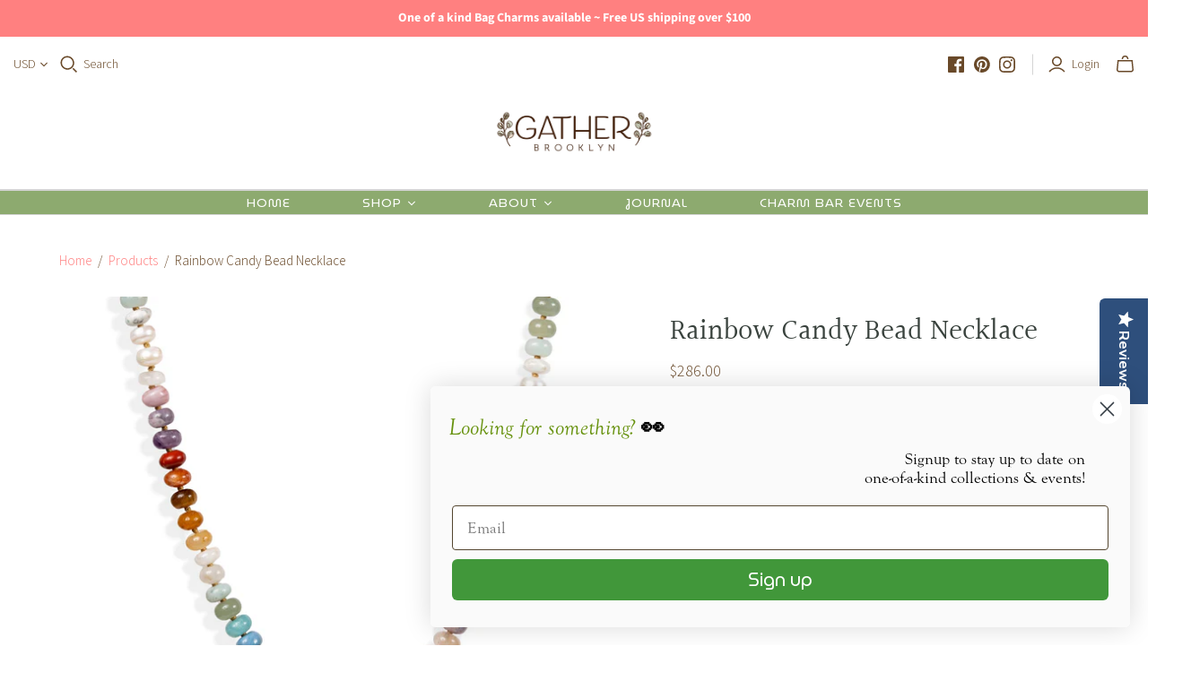

--- FILE ---
content_type: text/html; charset=utf-8
request_url: https://www.shopify.com/blog/wholesale-suppliers?sid=1919&sid=1919
body_size: 103731
content:
<!DOCTYPE html><html lang="en"><head><title>How To Find Wholesale Suppliers (2026) - Shopify</title><meta charSet="utf-8"/><meta name="viewport" content="width=device-width,initial-scale=1"/><meta name="description" content="Finding a reliable wholesale supplier is essential. A trustworthy partner fulfills quality orders on time—and can be the difference between success and failure."/><meta property="fb:pages" content="20409006880"/><meta property="fb:app_id" content="847460188612391"/><meta property="og:type" content="website"/><meta property="og:site_name" content="Shopify"/><meta property="og:title" content="How To Find Wholesale Suppliers (2026) - Shopify"/><meta property="og:description" content="Finding a reliable wholesale supplier is essential. A trustworthy partner fulfills quality orders on time—and can be the difference between success and failure."/><meta property="og:image" content="https://cdn.shopify.com/s/files/1/0070/7032/articles/wholesale_suppliers_a9229b08-07e2-44de-88d3-e1e7c2252bc0.png?v=1764881226"/><meta property="twitter:image" content="https://cdn.shopify.com/s/files/1/0070/7032/articles/wholesale_suppliers_a9229b08-07e2-44de-88d3-e1e7c2252bc0.png?v=1764881226"/><meta property="og:url" content="https://www.shopify.com/blog/wholesale-suppliers"/><meta property="twitter:card" content="summary_large_image"/><meta property="twitter:site" content="Shopify"/><meta property="twitter:account_id" content="17136315"/><meta property="twitter:title" content="How To Find Wholesale Suppliers (2026) - Shopify"/><meta property="twitter:description" content="Finding a reliable wholesale supplier is essential. A trustworthy partner fulfills quality orders on time—and can be the difference between success and failure."/><meta name="robots" content="index, follow, max-image-preview:large"/><link rel="alternate" hreflang="x-default" href="https://www.shopify.com/blog/wholesale-suppliers"/><link rel="alternate" hreflang="en-us" href="https://www.shopify.com/blog/wholesale-suppliers"/><link rel="alternate" hreflang="en" href="https://www.shopify.com/blog/wholesale-suppliers"/><link rel="alternate" hreflang="en-ca" href="https://www.shopify.com/ca/blog/wholesale-suppliers"/><link rel="alternate" hreflang="en-gb" href="https://www.shopify.com/uk/blog/wholesale-suppliers"/><link rel="alternate" hreflang="en-au" href="https://www.shopify.com/au/blog/wholesale-suppliers"/><link rel="alternate" hreflang="en-id" href="https://www.shopify.com/id/blog/wholesale-suppliers"/><link rel="alternate" hreflang="en-nz" href="https://www.shopify.com/nz/blog/wholesale-suppliers"/><link rel="alternate" hreflang="en-za" href="https://www.shopify.com/za/blog/wholesale-suppliers"/><link rel="alternate" hreflang="en-ng" href="https://www.shopify.com/ng/blog/wholesale-suppliers"/><link rel="alternate" hreflang="en-ph" href="https://www.shopify.com/ph/blog/wholesale-suppliers"/><link rel="alternate" hreflang="en-sg" href="https://www.shopify.com/sg/blog/wholesale-suppliers"/><link rel="alternate" hreflang="en-hk" href="https://www.shopify.com/hk/blog/wholesale-suppliers"/><link rel="alternate" hreflang="en-ie" href="https://www.shopify.com/ie/blog/wholesale-suppliers"/><link rel="alternate" hreflang="en-my" href="https://www.shopify.com/my/blog/wholesale-suppliers"/><link rel="alternate" hreflang="de" href="https://www.shopify.com/de/blog/so-findest-du-die-besten-grosshandler-fur-deinen-online-shop"/><link rel="alternate" hreflang="es" href="https://www.shopify.com/es/blog/proveedores-productos-a-granel"/><link rel="alternate" hreflang="nl" href="https://www.shopify.com/nl/blog/leverancier-vinden"/><link rel="preload" as="font" crossorigin="anonymous" type="font/woff2" href="https://cdn.shopify.com/b/shopify-brochure2-assets/5949cd393a8375a896fd0a9b74307666.woff2"/><link rel="stylesheet" href="https://cdn.shopify.com/shopifycloud/world/brochure/production-blog/assets/blog.v4-B1hrpcE8.css"/><link rel="icon" href="https://cdn.shopify.com/shopifycloud/web/assets/v1/favicon-default-6cbad9de243dbae3.ico" type="image/x-icon"/><link rel="apple-touch-icon" href="https://cdn.shopify.com/b/shopify-brochure2-assets/c97c60ca19c64a8b5378d9f9e971f7bd.png"/><link rel="apple-touch-icon" sizes="120x120" href="https://cdn.shopify.com/b/shopify-brochure2-assets/c97c60ca19c64a8b5378d9f9e971f7bd.png"/><link rel="apple-touch-icon" sizes="114x114" href="https://cdn.shopify.com/b/shopify-brochure2-assets/b13486e5693b246af63c66ab047a6b6b.png"/><link rel="apple-touch-icon" sizes="72x72" href="https://cdn.shopify.com/b/shopify-brochure2-assets/8734d76c98437c8ae8a628bbeed3750a.png"/><link rel="apple-touch-icon" sizes="57x57" href="https://cdn.shopify.com/b/shopify-brochure2-assets/193f18e4855704ef1716dc0cd750c1ee.png"/><link rel="canonical" href="https://www.shopify.com/blog/wholesale-suppliers"/><link href="https://cdn.shopify.com" rel="preconnect"/><link href="https://gtm.shopify.com" rel="preconnect"/><link href="https://www.googletagmanager.com" rel="preconnect"/><meta name="ssr" content="false" /></head><body class="overscroll-y-none"><div class="absolute top-2 left-2 z-[100] pointer-events-none"><a href="#main" class="inline-block self-center overflow-hidden max-w-full px-button-px py-button-py ring-inset rounded-button text-button-size font-button-font font-button-weight tracking-button-tracking focus-visible:outline-2 focus-visible:outline-offset-2 focus-visible:outline-state-focus focus-visible:outline border-2 text-button-dark-primary-text bg-button-dark-primary-bg border-button-dark-primary-border ring-button-dark-primary-border hover:text-button-dark-primary-text-hover hover:bg-button-dark-primary-bg-hover hover:border-button-dark-primary-border-hover hover:ring-button-dark-primary-border-hover focus:text-button-dark-primary-text-focus focus:bg-button-dark-primary-bg-focus focus:border-button-dark-primary-border-focus focus:ring-button-dark-primary-border-focus active:text-button-dark-primary-text-active active:bg-button-dark-primary-bg-active active:border-button-dark-primary-border-active active:ring-button-dark-primary-border-active disabled:text-button-dark-primary-text-disabled disabled:bg-button-dark-primary-bg-disabled disabled:border-button-dark-primary-border-disabled disabled:ring-button-dark-primary-border-disabled transition-transform duration-300 translate-y-[-200%] motion-reduce:transition-none focus:translate-y-0" data-component-name="button" data-mode="dark" target="">Skip to Content</a></div><div class="relative"><header class="font-sans absolute h-full w-full pointer-events-none z-50" data-component-name="global-nav" data-viewable-component="true" data-has-secondary-navigation="true"><div class="after:absolute after:top-0 after:left-0 after:will-change-opacity after:pointer-events-none after:h-full after:w-full after:z-10 after:transition-opacity after:duration-200 w-full z-50 after:bg-white text-black after:opacity-100 -top-global-header pointer-events-auto sticky"><div class="h-global-header px-margin xl:px-auto-xl flex items-center z-20 relative"><div class="relative flex shrink-0 items-center mr-8"><a href="/" data-component-name="logo-home" class="inline-block shrink-0 relative z-20"><img src="https://cdn.shopify.com/b/shopify-brochure2-assets/b2e2f48c81f4ae49a1f1f3c128238f50.svg" alt="Shopify" class="h-9 lg:h-9" data-component-name="shopify-logo"/></a></div><nav class="max-lg:hidden flex h-full" aria-label="Main" itemscope="" itemType="https://schema.org/SiteNavigationElement" data-click-outside="dismiss" data-component-name="desktop-main-navigation" data-viewable-component="true"><ul class="flex h-full"><li class="text-base mr-8"><div class="relative flex h-full after:block after:h-[3px] after:w-full after:absolute after:bottom-0 after:scale-0 after:origin-left after:transition-transform after:duration-[350ms] after:ease-[bezier(0.66, 0.66, 0.34, 1.00)] after:motion-reduce:transition-none hover:underline after:bg-black text-black"><button type="button" class="bg-transparent whitespace-nowrap" data-component-name="Solutions-toggle-open" aria-controls="SolutionsDesktopMenu" aria-expanded="false" aria-haspopup="true"><span class="font-semi-medium mr-3">Solutions</span><div aria-hidden="true" class="relative inline-block h-[7px] w-3 cursor-pointer"><div class="inline-block rounded border-b-8 h-2 w-[2px] origin-center transition-all ease-[bezier(0.66, 0.66, 0.34, 1.00)] duration-[350ms] motion-reduce:transition-none border-black bg-black -translate-x-[3px] rotate-[135deg]"></div><div class="inline-block rounded border-b-8 h-2 w-[2px] origin-center transition-all ease-[bezier(0.66, 0.66, 0.34, 1.00)] duration-[350ms] motion-reduce:transition-none border-black bg-black -rotate-[135deg]"></div></div></button></div><div id="SolutionsDesktopMenu" class="absolute inset-x-0 top-global-header z-[21] transition-transform duration-[452ms] ease-[cubic-bezier(0.26,1.00,0.48,1.00)] motion-reduce:transition-none before:absolute before:inset-x-0 before:top-0 before:w-full before:h-full before:left-0 before:shadow-xl before:pointer-events-none before:z-10 bg-white text-black bg-white text-black opacity-0 pointer-events-none -translate-y-[10px]"><div class="relative no-scrollbar overflow-y-auto overflow-x-clip max-h-[calc(100vh-72px)] z-20 pb-28"><div class="container grid grid-cols-4 sm:grid-cols-8 md:grid-cols-12 gap-x-gutter gap-y-2xl"><div class="col-span-3 col-start-1 pt-8 -translate-y-[30px]" data-background="white"><div class="flex items-center border-shade-30 mb-6 border-b pb-4 text-lg"><span aria-hidden="true" class="-ml-2 lg:ml-0 mr-3 md:mr-3 inline-block h-10 w-10"><svg width="40" height="40" fill="none"><g clip-path="url(#white_circle_svg__a)"><path d="M19 21.5v-3h-2.5v1a1 1 0 0 1-1 1H14a1 1 0 0 1-1-1V14a1 1 0 0 1 1-1h1.5a1 1 0 0 1 1 1v1h6.75s4.25 0 4.25 4.5c0 0-2.25-1-5-1v3m-3.5 0h3.5m-3.5 0v6m3.5-6v6M39.25 20c0 10.631-8.619 19.25-19.25 19.25S.75 30.631.75 20 9.369.75 20 .75 39.25 9.369 39.25 20Z" stroke="url(#start_svg__b)" stroke-width="1.5" stroke-linecap="round" stroke-linejoin="round"></path></g></svg></span><span id="sub-nav-item-start" class="text-t7 inline-block">Start</span></div><ul class="pb-2" aria-labelledby="sub-nav-item-start"><li class="flex mb-6 pr-4"><a class="group inline-block w-full text-black hover:text-black" href="/start"><div class="text-base font-semi-medium"><span class="inline-block arrow-animation">Start your business<span class="sr-only">.</span></span></div><div class="text-sm text-shade-70 group-hover:text-black">Build your brand</div></a></li><li class="flex mb-6 pr-4"><a class="group inline-block w-full text-black hover:text-black" href="/website/builder"><div class="text-base font-semi-medium"><span class="inline-block arrow-animation">Create your website<span class="sr-only">.</span></span></div><div class="text-sm text-shade-70 group-hover:text-black">Online store editor</div></a></li><li class="flex mb-6 pr-4"><a class="group inline-block w-full text-black hover:text-black" href="https://themes.shopify.com/" aria-label="External source: Customize your store . Store themes"><div class="text-base font-semi-medium"><span class="inline-block arrow-animation">Customize your store<span class="sr-only">.</span></span></div><div class="text-sm text-shade-70 group-hover:text-black">Store themes</div></a></li><li class="flex mb-6 pr-4"><a class="group inline-block w-full text-black hover:text-black" href="https://apps.shopify.com/" aria-label="External source: Find business apps . Shopify app store"><div class="text-base font-semi-medium"><span class="inline-block arrow-animation">Find business apps<span class="sr-only">.</span></span></div><div class="text-sm text-shade-70 group-hover:text-black">Shopify app store</div></a></li><li class="flex mb-6 pr-4"><a class="group inline-block w-full text-black hover:text-black" href="/domains"><div class="text-base font-semi-medium"><span class="inline-block arrow-animation">Own your site domain<span class="sr-only">.</span></span></div><div class="text-sm text-shade-70 group-hover:text-black">Domains &amp; hosting</div></a></li><li class="flex mb-6 pr-4"><a class="group inline-block w-full text-black hover:text-black" href="/tools"><div class="text-base font-semi-medium"><span class="inline-block arrow-animation">Explore free business tools<span class="sr-only">.</span></span></div><div class="text-sm text-shade-70 group-hover:text-black">Tools to run your business</div></a></li></ul></div><div class="col-span-3 col-start-4 pt-8 -translate-y-[30px]" data-background="white"><div class="flex items-center border-shade-30 mb-6 border-b pb-4 text-lg"><span aria-hidden="true" class="-ml-2 lg:ml-0 mr-3 md:mr-3 inline-block h-10 w-10"><svg width="40" height="40" fill="none"><g clip-path="url(#white_circle_svg__a)"><path d="M12.75 21.5v4c0 .966 2.35 1.75 5.25 1.75s5.25-.784 5.25-1.75v-4m4-7c0 .966-2.35 1.75-5.25 1.75s-5.25-.784-5.25-1.75m10.5 0c0-.966-2.35-1.75-5.25-1.75s-5.25.784-5.25 1.75m10.5 0v4.25c0 .46-.533.88-1.405 1.192M16.75 14.5V17m6.5 4.25c0 .966-2.35 1.75-5.25 1.75s-5.25-.784-5.25-1.75S15.1 19.5 18 19.5s5.25.784 5.25 1.75Zm16-1.25c0 10.631-8.619 19.25-19.25 19.25S.75 30.631.75 20 9.369.75 20 .75 39.25 9.369 39.25 20Z" stroke="url(#sell_svg__a)" stroke-width="1.5" stroke-linecap="round" stroke-linejoin="round"></path></g></svg></span><span id="sub-nav-item-sell" class="text-t7 inline-block">Sell</span></div><ul class="pb-2" aria-labelledby="sub-nav-item-sell"><li class="flex mb-6 pr-4"><a class="group inline-block w-full text-black hover:text-black" href="/sell"><div class="text-base font-semi-medium"><span class="inline-block arrow-animation">Sell your products<span class="sr-only">.</span></span></div><div class="text-sm text-shade-70 group-hover:text-black">Sell online or in person</div></a></li><li class="flex mb-6 pr-4"><a class="group inline-block w-full text-black hover:text-black" href="/checkout"><div class="text-base font-semi-medium"><span class="inline-block arrow-animation">Check out customers<span class="sr-only">.</span></span></div><div class="text-sm text-shade-70 group-hover:text-black">World-class checkout</div></a></li><li class="flex mb-6 pr-4"><a class="group inline-block w-full text-black hover:text-black" href="/online"><div class="text-base font-semi-medium"><span class="inline-block arrow-animation">Sell online<span class="sr-only">.</span></span></div><div class="text-sm text-shade-70 group-hover:text-black">Grow your business online</div></a></li><li class="flex mb-6 pr-4"><a class="group inline-block w-full text-black hover:text-black" href="/channels"><div class="text-base font-semi-medium"><span class="inline-block arrow-animation">Sell across channels<span class="sr-only">.</span></span></div><div class="text-sm text-shade-70 group-hover:text-black">Reach millions of shoppers and boost sales</div></a></li><li class="flex mb-6 pr-4"><a class="group inline-block w-full text-black hover:text-black" href="/pos"><div class="text-base font-semi-medium"><span class="inline-block arrow-animation">Sell in person<span class="sr-only">.</span></span></div><div class="text-sm text-shade-70 group-hover:text-black">Point of Sale (POS)</div></a></li><li class="flex mb-6 pr-4"><a class="group inline-block w-full text-black hover:text-black" href="/international"><div class="text-base font-semi-medium"><span class="inline-block arrow-animation">Sell globally<span class="sr-only">.</span></span></div><div class="text-sm text-shade-70 group-hover:text-black">International sales</div></a></li><li class="flex mb-6 pr-4"><a class="group inline-block w-full text-black hover:text-black" href="/plus/solutions/b2b-ecommerce"><div class="text-base font-semi-medium"><span class="inline-block arrow-animation">Sell wholesale &amp; direct<span class="sr-only">.</span></span></div><div class="text-sm text-shade-70 group-hover:text-black">Business-to-business (B2B)</div></a></li><li class="flex mb-6 pr-4"><a class="group inline-block w-full text-black hover:text-black" href="/payments"><div class="text-base font-semi-medium"><span class="inline-block arrow-animation">Accept online payments<span class="sr-only">.</span></span></div><div class="text-sm text-shade-70 group-hover:text-black">Set up forms of payment</div></a></li></ul></div><div class="col-span-3 col-start-7 pt-8 -translate-y-[30px]" data-background="white"><div class="flex items-center border-shade-30 mb-6 border-b pb-4 text-lg"><span aria-hidden="true" class="-ml-2 lg:ml-0 mr-3 md:mr-3 inline-block h-10 w-10"><svg width="40" height="40" fill="none"><g clip-path="url(#white_circle_svg__a)"><path d="m12.75 19.25 5.5-5.5m1 2.5v-3.5h-3.5m-2 14.5h.5a1 1 0 0 0 1-1v-2.5a1 1 0 0 0-1-1h-.5a1 1 0 0 0-1 1v2.5a1 1 0 0 0 1 1Zm6 0h.5a1 1 0 0 0 1-1v-5.5a1 1 0 0 0-1-1h-.5a1 1 0 0 0-1 1v5.5a1 1 0 0 0 1 1Zm6 0h.5a1 1 0 0 0 1-1v-12.5a1 1 0 0 0-1-1h-.5a1 1 0 0 0-1 1v12.5a1 1 0 0 0 1 1ZM39.25 20c0 10.631-8.619 19.25-19.25 19.25S.75 30.631.75 20 9.369.75 20 .75 39.25 9.369 39.25 20Z" stroke="url(#market_svg__a)" stroke-width="1.5" stroke-linecap="round" stroke-linejoin="round"></path></g></svg></span><span id="sub-nav-item-market" class="text-t7 inline-block">Market</span></div><ul class="pb-2" aria-labelledby="sub-nav-item-market"><li class="flex mb-6 pr-4"><a class="group inline-block w-full text-black hover:text-black" href="/marketing"><div class="text-base font-semi-medium"><span class="inline-block arrow-animation">Market your business<span class="sr-only">.</span></span></div><div class="text-sm text-shade-70 group-hover:text-black">Reach &amp; retain customers</div></a></li><li class="flex mb-6 pr-4"><a class="group inline-block w-full text-black hover:text-black" href="/facebook-instagram"><div class="text-base font-semi-medium"><span class="inline-block arrow-animation">Market across social<span class="sr-only">.</span></span></div><div class="text-sm text-shade-70 group-hover:text-black">Social media integrations</div></a></li><li class="flex mb-6 pr-4"><a class="group inline-block w-full text-black hover:text-black" href="/inbox"><div class="text-base font-semi-medium"><span class="inline-block arrow-animation">Chat with customers<span class="sr-only">.</span></span></div><div class="text-sm text-shade-70 group-hover:text-black">Shopify Inbox</div></a></li><li class="flex mb-6 pr-4"><a class="group inline-block w-full text-black hover:text-black" href="/email-marketing"><div class="text-base font-semi-medium"><span class="inline-block arrow-animation">Nurture customers<span class="sr-only">.</span></span></div><div class="text-sm text-shade-70 group-hover:text-black">Shopify Email</div></a></li><li class="flex mb-6 pr-4"><a class="group inline-block w-full text-black hover:text-black" href="/segmentation"><div class="text-base font-semi-medium"><span class="inline-block arrow-animation">Know your audience<span class="sr-only">.</span></span></div><div class="text-sm text-shade-70 group-hover:text-black">Gain customer insights</div></a></li></ul></div><div class="col-span-3 col-start-10 pt-8 -translate-y-[30px]" data-background="white"><div class="flex items-center border-shade-30 mb-6 border-b pb-4 text-lg"><span aria-hidden="true" class="-ml-2 lg:ml-0 mr-3 md:mr-3 inline-block h-10 w-10"><svg width="40" height="40" fill="none"><g clip-path="url(#white_circle_svg__a)"><path d="M12.75 15.75c0 1.243.75 2.5 2.25 2.5s2.5-1.257 2.5-2.5c0 1.243 1 2.5 2.5 2.5s2.5-1.257 2.5-2.5c0 1.243 1 2.5 2.5 2.5s2.25-1.257 2.25-2.5m-12.5 11.5h10.5a2 2 0 0 0 2-2v-9.067a2 2 0 0 0-.179-.827l-.538-1.184A2 2 0 0 0 24.713 13h-9.425a2 2 0 0 0-1.82 1.172l-.538 1.184a2 2 0 0 0-.18.827v9.067a2 2 0 0 0 2 2Zm3-3.5a2 2 0 0 1 2-2h.5a2 2 0 0 1 2 2v3.5h-4.5v-3.5ZM39.25 20c0 10.631-8.619 19.25-19.25 19.25S.75 30.631.75 20 9.369.75 20 .75 39.25 9.369 39.25 20Z" stroke="url(#manage_svg__a)" stroke-width="1.5" stroke-linecap="round"></path></g></svg></span><span id="sub-nav-item-manage" class="text-t7 inline-block">Manage</span></div><ul class="pb-2" aria-labelledby="sub-nav-item-manage"><li class="flex mb-6 pr-4"><a class="group inline-block w-full text-black hover:text-black" href="/manage"><div class="text-base font-semi-medium"><span class="inline-block arrow-animation">Manage your business<span class="sr-only">.</span></span></div><div class="text-sm text-shade-70 group-hover:text-black">Track sales, orders &amp; analytics</div></a></li><li class="flex mb-6 pr-4"><a class="group inline-block w-full text-black hover:text-black" href="/finance"><div class="text-base font-semi-medium"><span class="inline-block arrow-animation">Manage your finances &amp; access funding<span class="sr-only">.</span></span></div><div class="text-sm text-shade-70 group-hover:text-black">Shopify Finance</div></a></li><li class="flex mb-6 pr-4"><a class="group inline-block w-full text-black hover:text-black" href="/analytics"><div class="text-base font-semi-medium"><span class="inline-block arrow-animation">Measure your performance<span class="sr-only">.</span></span></div><div class="text-sm text-shade-70 group-hover:text-black">Analytics and Reporting</div></a></li><li class="flex mb-6 pr-4"><a class="group inline-block w-full text-black hover:text-black" href="/shipping"><div class="text-base font-semi-medium"><span class="inline-block arrow-animation">Ship orders faster<span class="sr-only">.</span></span></div><div class="text-sm text-shade-70 group-hover:text-black">Shopify Shipping</div></a></li><li class="flex mb-6 pr-4"><a class="group inline-block w-full text-black hover:text-black" href="/orders"><div class="text-base font-semi-medium"><span class="inline-block arrow-animation">Manage your stock &amp; orders<span class="sr-only">.</span></span></div><div class="text-sm text-shade-70 group-hover:text-black">Inventory &amp; order management</div></a></li><li class="flex mb-6 pr-4"><a class="group inline-block w-full text-black hover:text-black" href="/fulfillment"><div class="text-base font-semi-medium"><span class="inline-block arrow-animation">Outsource fulfillment &amp; returns<span class="sr-only">.</span></span></div><div class="text-sm text-shade-70 group-hover:text-black">Shopify Fulfillment Network</div></a></li><li class="flex mb-6 pr-4"><a class="group inline-block w-full text-black hover:text-black" href="/flow"><div class="text-base font-semi-medium"><span class="inline-block arrow-animation">Automate your business<span class="sr-only">.</span></span></div><div class="text-sm text-shade-70 group-hover:text-black">Shopify Flow</div></a></li></ul></div></div></div><div class="absolute bottom-0 inset-x-0 overflow-hidden z-20"><div class="container grid grid-cols-4 sm:grid-cols-8 md:grid-cols-12 gap-x-gutter gap-y-2xl"><div class="col-span-12 col-start-1 scheme-white:bg-shade-10 scheme-transparent-light:bg-shade-10 scheme-black:bg-shade-90 scheme-transparent-dark:bg-shade-90 relative after:absolute after:left-full after:top-[-1px] after:w-[100vw] after:h-[calc(100%+1px)] scheme-white:after:bg-shade-10 scheme-transparent-light:after:bg-shade-10 scheme-black:after:bg-shade-90 scheme-transparent-dark:after:bg-shade-90 scheme-black:text-white scheme-transparent-dark:text-white -ml-[var(--margin)] -mt-8 md:mt-0 pl-[var(--margin)] pt-6 before:content-[&#x27;&#x27;] before:absolute before:right-full before:top-[-1px] before:w-[100vw] before:h-[calc(100%+1px)] scheme-white:before:bg-shade-10 scheme-transparent-light:before:bg-shade-10 scheme-black:before:bg-shade-90 scheme-transparent-dark:before:bg-shade-90 border-t scheme-white:border-shade-20 scheme-transparent-light:border-shade-20 scheme-black:border-shade-70 scheme-transparent-dark:border-shade-70 before:border-t scheme-white:before:border-shade-20 scheme-transparent-light:before:border-shade-20 scheme-black:before:border-shade-70 scheme-transparent-dark:before:border-shade-70 after:border-t scheme-white:after:border-shade-20 scheme-transparent-light:after:border-shade-20 scheme-black:after:border-shade-70 scheme-transparent-dark:after:border-shade-70 -translate-y-[30px]" data-background="white"><ul class="grid grid-cols-12 gap-x-gutter gap-y-0 pb-0"><li class="flex mb-6 pr-4 border-r border-shade-30 last:border-0 col-span-3"><a class="group inline-block w-full text-black hover:text-black" href="https://shopify.dev" aria-label="External source: Shopify Developers . Build with Shopify&#x27;s powerful APIs"><div class="text-base font-semi-medium"><span class="inline-block arrow-animation">Shopify Developers<span class="sr-only">.</span></span></div><div class="text-sm text-shade-70 group-hover:text-black">Build with Shopify&#x27;s powerful APIs</div></a></li><li class="flex mb-6 pr-4 border-r border-shade-30 last:border-0 col-span-3"><a class="group inline-block w-full text-black hover:text-black" href="/plus"><div class="text-base font-semi-medium"><span class="inline-block arrow-animation">Plus<span class="sr-only">.</span></span></div><div class="text-sm text-shade-70 group-hover:text-black">A commerce solution for growing digital brands</div></a></li><li class="flex mb-6 pr-4 border-r border-shade-30 last:border-0 col-span-3"><a class="group inline-block w-full text-black hover:text-black" href="/products"><div class="text-base font-semi-medium"><span class="inline-block arrow-animation">All Products<span class="sr-only">.</span></span></div><div class="text-sm text-shade-70 group-hover:text-black">Explore all Shopify products &amp; features</div></a></li></ul></div></div></div></div></li><li class="text-base mr-8"><div class="flex h-full"><a class="flex items-center hover:underline text-black hover:text-black" href="/pricing">Pricing</a></div></li><li class="text-base mr-8"><div class="relative flex h-full after:block after:h-[3px] after:w-full after:absolute after:bottom-0 after:scale-0 after:origin-left after:transition-transform after:duration-[350ms] after:ease-[bezier(0.66, 0.66, 0.34, 1.00)] after:motion-reduce:transition-none hover:underline after:bg-black text-black"><button type="button" class="bg-transparent whitespace-nowrap" data-component-name="Resources-toggle-open" aria-controls="ResourcesDesktopMenu" aria-expanded="false" aria-haspopup="true"><span class="font-semi-medium mr-3">Resources</span><div aria-hidden="true" class="relative inline-block h-[7px] w-3 cursor-pointer"><div class="inline-block rounded border-b-8 h-2 w-[2px] origin-center transition-all ease-[bezier(0.66, 0.66, 0.34, 1.00)] duration-[350ms] motion-reduce:transition-none border-black bg-black -translate-x-[3px] rotate-[135deg]"></div><div class="inline-block rounded border-b-8 h-2 w-[2px] origin-center transition-all ease-[bezier(0.66, 0.66, 0.34, 1.00)] duration-[350ms] motion-reduce:transition-none border-black bg-black -rotate-[135deg]"></div></div></button></div><div id="ResourcesDesktopMenu" class="absolute inset-x-0 top-global-header z-[21] transition-transform duration-[452ms] ease-[cubic-bezier(0.26,1.00,0.48,1.00)] motion-reduce:transition-none before:absolute before:inset-x-0 before:top-0 before:w-full before:h-full before:left-0 before:shadow-xl before:pointer-events-none before:z-10 bg-white text-black bg-white text-black opacity-0 pointer-events-none -translate-y-[10px]"><div class="relative no-scrollbar overflow-y-auto overflow-x-clip max-h-[calc(100vh-72px)] z-20"><div class="container grid grid-cols-4 sm:grid-cols-8 md:grid-cols-12 gap-x-gutter gap-y-2xl"><div class="col-span-3 col-start-1 pt-8 -translate-y-[30px]" data-background="white"><div class="flex items-center border-shade-30 mb-6 border-b pb-4 text-lg"><span aria-hidden="true" class="-ml-2 lg:ml-0 mr-3 md:mr-3 inline-block h-10 w-10"><svg width="40" height="40" fill="none"><g clip-path="url(#help-and-support_svg__a)"><circle cx="20" cy="20" r="19.25" stroke="currentColor" stroke-width="1.5"></circle><path d="M20 20v6" stroke="currentColor" stroke-width="2" stroke-linecap="round" stroke-linejoin="round"></path><path d="M20 16.5a1.5 1.5 0 1 0 0-3 1.5 1.5 0 0 0 0 3Z" fill="currentColor"></path></g></svg></span><span id="sub-nav-item-help-and-support" class="text-t7 inline-block">Help and support</span></div><ul class="pb-2" aria-labelledby="sub-nav-item-help-and-support"><li class="flex mb-6 pr-4"><a class="group inline-block w-full text-black hover:text-black" href="https://help.shopify.com/en/" aria-label="External source: Help and support . Get 24/7 support"><div class="text-base font-semi-medium"><span class="inline-block arrow-animation">Help and support<span class="sr-only">.</span></span></div><div class="text-sm text-shade-70 group-hover:text-black">Get 24/7 support</div></a></li><li class="flex mb-6 pr-4"><a class="group inline-block w-full text-black hover:text-black" href="/blog/topics/guides"><div class="text-base font-semi-medium"><span class="inline-block arrow-animation">How-to guides<span class="sr-only">.</span></span></div><div class="text-sm text-shade-70 group-hover:text-black">Read in-depth business guides</div></a></li><li class="flex mb-6 pr-4"><a class="group inline-block w-full text-black hover:text-black" href="https://www.shopifyacademy.com" aria-label="External source: Business courses . Learn from proven experts"><div class="text-base font-semi-medium"><span class="inline-block arrow-animation">Business courses<span class="sr-only">.</span></span></div><div class="text-sm text-shade-70 group-hover:text-black">Learn from proven experts</div></a></li><li class="flex mb-6 pr-4"><a class="group inline-block w-full text-black hover:text-black" href="/blog"><div class="text-base font-semi-medium"><span class="inline-block arrow-animation">Shopify blog<span class="sr-only">.</span></span></div><div class="text-sm text-shade-70 group-hover:text-black">Business strategy tips</div></a></li></ul></div><div class="col-span-6 col-start-4 pt-8 -translate-y-[30px]" data-background="white"><div class="flex items-center border-shade-30 mb-6 border-b pb-4 text-lg"><span aria-hidden="true" class="-ml-2 lg:ml-0 mr-3 md:mr-3 inline-block h-10 w-10"><svg width="40" height="40" fill="none"><g clip-path="url(#white_circle_svg__a)" stroke="currentColor" stroke-width="1.5"><circle cx="20" cy="20" r="19.25"></circle><path d="m22.023 15.04 3 3M12.75 27.25l4.25-1 9.95-9.95a1 1 0 0 0 0-1.413l-1.837-1.836a1 1 0 0 0-1.414 0L13.75 23l-1 4.25Z" stroke-linecap="round" stroke-linejoin="round"></path></g></svg></span><span id="sub-nav-item-popular-topics" class="text-t7 inline-block">Popular topics</span></div><ul class="pb-2 columns-2" aria-labelledby="sub-nav-item-popular-topics"><li class="flex mb-6 pr-4"><a class="group inline-block w-full text-black hover:text-black" href="/blog/what-is-shopify"><div class="text-base font-semi-medium"><span class="inline-block arrow-animation">What is Shopify?<span class="sr-only">.</span></span></div><div class="text-sm text-shade-70 group-hover:text-black">How our commerce platform works</div></a></li><li class="flex mb-6 pr-4"><a class="group inline-block w-full text-black hover:text-black" href="/editions"><div class="text-base font-semi-medium"><span class="inline-block arrow-animation">Shopify Editions<span class="sr-only">.</span></span></div><div class="text-sm text-shade-70 group-hover:text-black">New, innovative Shopify products</div></a></li><li class="flex mb-6 pr-4"><a class="group inline-block w-full text-black hover:text-black" href="/blog/topics/founder-stories"><div class="text-base font-semi-medium"><span class="inline-block arrow-animation">Founder stories<span class="sr-only">.</span></span></div><div class="text-sm text-shade-70 group-hover:text-black">Learn from successful merchants</div></a></li><li class="flex mb-6 pr-4"><a class="group inline-block w-full text-black hover:text-black" href="/blog/how-to-build-a-brand"><div class="text-base font-semi-medium"><span class="inline-block arrow-animation">Branding<span class="sr-only">.</span></span></div><div class="text-sm text-shade-70 group-hover:text-black">Build your brand from scratch</div></a></li><li class="flex mb-6 pr-4"><a class="group inline-block w-full text-black hover:text-black" href="/blog/marketing-plan"><div class="text-base font-semi-medium"><span class="inline-block arrow-animation">Marketing<span class="sr-only">.</span></span></div><div class="text-sm text-shade-70 group-hover:text-black">Build a marketing plan</div></a></li><li class="flex mb-6 pr-4"><a class="group inline-block w-full text-black hover:text-black" href="/blog/ecommerce-seo-beginners-guide"><div class="text-base font-semi-medium"><span class="inline-block arrow-animation">Ecommerce SEO<span class="sr-only">.</span></span></div><div class="text-sm text-shade-70 group-hover:text-black">Improve your search ranking</div></a></li><li class="flex mb-6 pr-4"><a class="group inline-block w-full text-black hover:text-black" href="/blog/topics/social-media-optimization"><div class="text-base font-semi-medium"><span class="inline-block arrow-animation">Social media strategy<span class="sr-only">.</span></span></div><div class="text-sm text-shade-70 group-hover:text-black">Turn social into sales</div></a></li><li class="flex mb-6 pr-4"><a class="group inline-block w-full text-black hover:text-black" href="/blog/how-to-scale-small-business"><div class="text-base font-semi-medium"><span class="inline-block arrow-animation">Business growth<span class="sr-only">.</span></span></div><div class="text-sm text-shade-70 group-hover:text-black">Scale your business</div></a></li></ul></div><div class="col-span-3 col-start-10 pt-8 scheme-white:bg-shade-10 scheme-transparent-light:bg-shade-10 scheme-black:bg-shade-90 scheme-transparent-dark:bg-shade-90 pl-10 relative after:absolute after:left-full after:top-[-1px] after:w-[100vw] after:h-[calc(100%+1px)] scheme-white:after:bg-shade-10 scheme-transparent-light:after:bg-shade-10 scheme-black:after:bg-shade-90 scheme-transparent-dark:after:bg-shade-90 scheme-black:text-white scheme-transparent-dark:text-white border-l scheme-white:border-shade-20 scheme-transparent-light:border-shade-20 scheme-black:border-shade-70 scheme-transparent-dark:border-shade-70 -translate-y-[30px]" data-background="white"><div class="flex items-center border-shade-30 mb-6 border-b pb-4 text-lg"><span aria-hidden="true" class="-ml-2 lg:ml-0 mr-3 md:mr-3 inline-block h-10 w-10"><svg width="40" height="40" fill="none"><g clip-path="url(#white_circle_svg__a)" stroke="currentColor" stroke-width="1.5"><circle cx="20" cy="20" r="19.25"></circle><path d="M16.75 16.75v-2a2 2 0 0 1 2-2h2.5a2 2 0 0 1 2 2v2m-2 4v1.5a1 1 0 0 1-1 1h-.5a1 1 0 0 1-1-1v-1.5m2.5 0a1 1 0 0 0-1-1h-.5a1 1 0 0 0-1 1m2.5 0h6m-8.5 0h-6m2 6.5h10.5a2 2 0 0 0 2-2v-6.5a2 2 0 0 0-2-2h-10.5a2 2 0 0 0-2 2v6.5a2 2 0 0 0 2 2Z"></path></g></svg></span><span id="sub-nav-item-essential-tools" class="text-t7 inline-block">Essential tools</span></div><ul class="pb-2" aria-labelledby="sub-nav-item-essential-tools"><li class="flex mb-6 pr-4"><a class="group inline-block w-full text-black hover:text-black" href="/tools/logo-maker"><div class="text-base font-semi-medium"><span class="inline-block arrow-animation">Logo maker<span class="sr-only">.</span></span></div></a></li><li class="flex mb-6 pr-4"><a class="group inline-block w-full text-black hover:text-black" href="https://www.shopify.com/stock-photos" aria-label="External source: Stock photography ."><div class="text-base font-semi-medium"><span class="inline-block arrow-animation">Stock photography<span class="sr-only">.</span></span></div></a></li><li class="flex mb-6 pr-4"><a class="group inline-block w-full text-black hover:text-black" href="/blog/business-plan-template"><div class="text-base font-semi-medium"><span class="inline-block arrow-animation">Business plan template<span class="sr-only">.</span></span></div></a></li><li class="flex mb-6 pr-4"><a class="group inline-block w-full text-black hover:text-black" href="/tools/qr-code-generator"><div class="text-base font-semi-medium"><span class="inline-block arrow-animation">QR code generator<span class="sr-only">.</span></span></div></a></li></ul></div></div></div></div></li><li class="text-base mr-8"><div class="flex h-full"><a class="flex items-center hover:underline text-black hover:text-black" href="/enterprise">Enterprise</a></div></li><li class="text-base mr-8"><div class="relative flex h-full after:block after:h-[3px] after:w-full after:absolute after:bottom-0 after:scale-0 after:origin-left after:transition-transform after:duration-[350ms] after:ease-[bezier(0.66, 0.66, 0.34, 1.00)] after:motion-reduce:transition-none hover:underline after:bg-black text-black"><button type="button" class="bg-transparent whitespace-nowrap" data-component-name="What’s new-toggle-open" aria-controls="What’s newDesktopMenu" aria-expanded="false" aria-haspopup="true"><span class="font-semi-medium mr-3">What’s new</span><div aria-hidden="true" class="relative inline-block h-[7px] w-3 cursor-pointer"><div class="inline-block rounded border-b-8 h-2 w-[2px] origin-center transition-all ease-[bezier(0.66, 0.66, 0.34, 1.00)] duration-[350ms] motion-reduce:transition-none border-black bg-black -translate-x-[3px] rotate-[135deg]"></div><div class="inline-block rounded border-b-8 h-2 w-[2px] origin-center transition-all ease-[bezier(0.66, 0.66, 0.34, 1.00)] duration-[350ms] motion-reduce:transition-none border-black bg-black -rotate-[135deg]"></div></div></button></div><div id="What’s newDesktopMenu" class="absolute inset-x-0 top-global-header z-[21] transition-transform duration-[452ms] ease-[cubic-bezier(0.26,1.00,0.48,1.00)] motion-reduce:transition-none before:absolute before:inset-x-0 before:top-0 before:w-full before:h-full before:left-0 before:shadow-xl before:pointer-events-none before:z-10 bg-white text-black bg-white text-black opacity-0 pointer-events-none -translate-y-[10px]"><div class="relative no-scrollbar overflow-y-auto overflow-x-clip max-h-[calc(100vh-72px)] z-20"><div class="container grid grid-cols-4 sm:grid-cols-8 md:grid-cols-12 gap-x-gutter gap-y-2xl"><div class="col-span-12 col-start-1 pt-8 -translate-y-[30px]" data-background="white"><ul class="grid grid-cols-12 gap-x-gutter gap-y-0 pb-0"><li class="flex mb-6 pr-4 border-r border-shade-30 last:border-0 col-span-3"><span aria-hidden="true" class="-ml-2 lg:ml-0 mr-3 md:mr-3 inline-block h-10 w-10"><svg width="41" height="42" viewBox="0 0 41 42" fill="none" xmlns="http://www.w3.org/2000/svg"><g clip-path="url(#clip0_213_1921)"><path d="M39.5 21C39.5 31.6315 30.8815 40.25 20.25 40.25C9.61852 40.25 1 31.6315 1 21C1 10.3685 9.61852 1.75 20.25 1.75C30.8815 1.75 39.5 10.3685 39.5 21Z" stroke="currentColor" stroke-width="1.5" stroke-linecap="round" stroke-linejoin="round"></path><rect x="13" y="14" width="15" height="14" rx="2" stroke="currentColor" stroke-width="1.5"></rect><path d="M25 24L19 24" stroke="currentColor" stroke-width="1.5" stroke-linecap="round"></path><path d="M25 21L19 21" stroke="currentColor" stroke-width="1.5" stroke-linecap="round"></path><path d="M25 18L19 18" stroke="currentColor" stroke-width="1.5" stroke-linecap="round"></path><path d="M17 18L16 18" stroke="currentColor" stroke-width="1.5" stroke-linecap="round"></path><path d="M17 21L16 21" stroke="currentColor" stroke-width="1.5" stroke-linecap="round"></path><path d="M17 24L16 24" stroke="currentColor" stroke-width="1.5" stroke-linecap="round"></path></g><defs><clipPath id="clip0_213_1921"><rect width="40.5" height="40.5" fill="white" transform="translate(0 0.75)"></rect></clipPath></defs></svg></span><a class="group inline-block w-full text-black hover:text-black" href="https://changelog.shopify.com" aria-label="External source: Changelog . Your source for recent updates"><div class="text-base font-semi-medium"><span class="inline-block arrow-animation">Changelog<span class="sr-only">.</span></span></div><div class="text-sm text-shade-70 group-hover:text-black">Your source for recent updates</div></a></li><li class="flex mb-6 pr-4 border-r border-shade-30 last:border-0 col-span-3"><span aria-hidden="true" class="-ml-2 lg:ml-0 mr-3 md:mr-3 inline-block h-10 w-10"><svg width="41" height="42" viewBox="0 0 41 42" fill="none" xmlns="http://www.w3.org/2000/svg"><g clip-path="url(#clip0_213_1927)"><path d="M39.75 21C39.75 31.6315 31.1315 40.25 20.5 40.25C9.86852 40.25 1.25 31.6315 1.25 21C1.25 10.3685 9.86852 1.75 20.5 1.75C31.1315 1.75 39.75 10.3685 39.75 21Z" stroke="currentColor" stroke-width="1.5" stroke-linecap="round" stroke-linejoin="round"></path><path d="M25 22L16 22" stroke="currentColor" stroke-width="1.5" stroke-linecap="round"></path><path d="M20 25L16 25" stroke="currentColor" stroke-width="1.5" stroke-linecap="round"></path><path d="M16 17C16 16.4477 16.4477 16 17 16H24C24.5523 16 25 16.4477 25 17V18C25 18.5523 24.5523 19 24 19H17C16.4477 19 16 18.5523 16 18V17Z" stroke="currentColor" stroke-width="1.5"></path><rect x="13" y="13" width="15" height="15" rx="2" stroke="currentColor" stroke-width="1.5"></rect></g><defs><clipPath id="clip0_213_1927"><rect width="40.5" height="40.5" fill="white" transform="translate(0.25 0.75)"></rect></clipPath></defs></svg></span><a class="group inline-block w-full text-black hover:text-black" href="/editions/winter2026"><div class="text-base font-semi-medium"><span class="inline-block arrow-animation">Winter ’26 Edition<span class="sr-only">.</span></span></div><div class="text-sm text-shade-70 group-hover:text-black">The latest 150+ product updates</div></a></li><li class="flex mb-6 pr-4 border-r border-shade-30 last:border-0 col-span-3"><span aria-hidden="true" class="-ml-2 lg:ml-0 mr-3 md:mr-3 inline-block h-10 w-10"><svg width="41" height="42" viewBox="0 0 41 42" fill="none" xmlns="http://www.w3.org/2000/svg"><g clip-path="url(#clip0_213_2183)"><path d="M40 21C40 31.6315 31.3815 40.25 20.75 40.25C10.1185 40.25 1.5 31.6315 1.5 21C1.5 10.3685 10.1185 1.75 20.75 1.75C31.3815 1.75 40 10.3685 40 21Z" stroke="currentColor" stroke-width="1.5" stroke-linecap="round" stroke-linejoin="round"></path><path d="M27 21L18 21" stroke="currentColor" stroke-width="1.5" stroke-linecap="round"></path><path d="M22 24L18 24" stroke="currentColor" stroke-width="1.5" stroke-linecap="round"></path><path d="M18 16C18 15.4477 18.4477 15 19 15H26C26.5523 15 27 15.4477 27 16V17C27 17.5523 26.5523 18 26 18H19C18.4477 18 18 17.5523 18 17V16Z" stroke="currentColor" stroke-width="1.5"></path><path d="M15 14C15 12.8954 15.8954 12 17 12H28C29.1046 12 30 12.8954 30 14V25C30 26.1046 29.1046 27 28 27H17C15.8954 27 15 26.1046 15 25V14Z" stroke="currentColor" stroke-width="1.5"></path><path d="M14 16V16C12.8954 16 12 16.8954 12 18V28C12 29.1046 12.8954 30 14 30H24.5C25.6046 30 26.5 29.1046 26.5 28V28" stroke="currentColor" stroke-width="1.5" stroke-linecap="round"></path></g><defs><clipPath id="clip0_213_2183"><rect width="40.5" height="40.5" fill="white" transform="translate(0.5 0.75)"></rect></clipPath></defs></svg></span><a class="group inline-block w-full text-black hover:text-black" href="/editions"><div class="text-base font-semi-medium"><span class="inline-block arrow-animation">All Editions<span class="sr-only">.</span></span></div><div class="text-sm text-shade-70 group-hover:text-black">Archive of past Shopify Editions</div></a></li><li class="flex mb-6 pr-4 border-r border-shade-30 last:border-0 col-span-3"><span aria-hidden="true" class="-ml-2 lg:ml-0 mr-3 md:mr-3 inline-block h-10 w-10"><svg width="42" height="42" viewBox="0 0 42 42" fill="none" xmlns="http://www.w3.org/2000/svg"><path d="M40.25 21C40.25 31.6315 31.6315 40.25 21 40.25C10.3685 40.25 1.75 31.6315 1.75 21C1.75 10.3685 10.3685 1.75 21 1.75C31.6315 1.75 40.25 10.3685 40.25 21Z" stroke="currentColor" stroke-width="1.5" stroke-linecap="round" stroke-linejoin="round"></path><path d="M17.341 24.6079L18.8363 26.9574" stroke="currentColor" stroke-width="1.5" stroke-linecap="round"></path><path d="M26.9609 14.7523C28.2811 15.4085 29.324 16.6069 29.7356 18.1429C30.1472 19.679 29.8432 21.2382 29.028 22.4667" stroke="currentColor" stroke-width="1.5" stroke-linecap="round"></path><path d="M26.9769 20.7052C27.2556 20.1447 27.3388 19.4842 27.164 18.832C26.9893 18.1799 26.587 17.6495 26.0654 17.3034" stroke="currentColor" stroke-width="1.5" stroke-linecap="round"></path><path d="M14.5357 20.5604C14.4233 20.1409 14.5945 19.6968 14.9595 19.4613L21.4187 15.2941C21.9885 14.9265 22.7512 15.2206 22.9267 15.8756L24.9726 23.5109C25.1481 24.1659 24.6346 24.802 23.9574 24.7685L16.2799 24.3892C15.8461 24.3678 15.4758 24.0688 15.3633 23.6493L14.5357 20.5604Z" stroke="currentColor" stroke-width="1.5"></path><path d="M12.0335 21.5081L12.7226 24.0796" stroke="currentColor" stroke-width="1.5" stroke-linecap="round"></path></svg></span><a class="group inline-block w-full text-black hover:text-black" href="https://shopify.com/news" aria-label="External source: Newsroom . All company news and press releases"><div class="text-base font-semi-medium"><span class="inline-block arrow-animation">Newsroom<span class="sr-only">.</span></span></div><div class="text-sm text-shade-70 group-hover:text-black">All company news and press releases</div></a></li></ul></div></div></div></div></li></ul></nav><div class="ml-auto transition-opacity duration-200 opacity-100 delay-100"><ul class="lg:flex hidden items-center"><li class="mr-8 text-base"><a class="whitespace-nowrap hover:underline text-black" href="/login?ui_locales=en" data-component-name="login">Log in</a></li><li class="leading-[0]"><a href="https://admin.shopify.com/signup?locale=en&amp;language=en&amp;signup_page=https%3A%2F%2Fwww.shopify.com%2Fblog%2Fwholesale-suppliers&amp;signup_types%5B%5D=paid_trial_experience" class="inline-block self-center overflow-hidden max-w-full ring-inset rounded-button font-button-font font-button-weight tracking-button-tracking transition-all duration-150 focus-visible:outline-2 focus-visible:outline-offset-2 focus-visible:outline-state-focus focus-visible:outline border-2 text-button-light-primary-text bg-button-light-primary-bg border-button-light-primary-border ring-button-light-primary-border hover:text-button-light-primary-text-hover hover:bg-button-light-primary-bg-hover hover:border-button-light-primary-border-hover hover:ring-button-light-primary-border-hover focus:text-button-light-primary-text-focus focus:bg-button-light-primary-bg-focus focus:border-button-light-primary-border-focus focus:ring-button-light-primary-border-focus active:text-button-light-primary-text-active active:bg-button-light-primary-bg-active active:border-button-light-primary-border-active active:ring disabled:text-button-light-primary-text-disabled disabled:bg-button-light-primary-bg-disabled disabled:border-button-light-primary-border-disabled disabled:ring-button-light-primary-border-disabled py-2 px-5 text-base whitespace-nowrap" data-component-name="start-free-trial" data-mode="light" target="">Start for free</a></li></ul><ul class="flex items-center lg:hidden mr-[-15px]"><li><a href="https://admin.shopify.com/signup?locale=en&amp;language=en&amp;signup_page=https%3A%2F%2Fwww.shopify.com%2Fblog%2Fwholesale-suppliers&amp;signup_types%5B%5D=paid_trial_experience" class="mr-4 text-base underline text-black" data-component-name="start-free-trial" aria-label="External source: Start for free">Start for free</a></li><li><button class="flex h-12 w-12 cursor-pointer select-none flex-col items-center justify-center gap-1" aria-label="Menu" aria-expanded="false" aria-controls="MobileDrawer" aria-haspopup="true" type="button" data-component-name="navigation-toggle-open"><div class="h-0.5 w-[1.125rem] transition-all ease-out-in duration-500 motion-reduce:transition-none bg-black"></div><div class="h-0.5 w-[1.125rem] transition-all ease-out-in duration-500 motion-reduce:transition-none bg-black"></div><div class="h-0.5 w-[1.125rem] transition-all ease-out-in duration-500 motion-reduce:transition-none bg-black"></div></button></li></ul></div></div></div><div class="top-0 w-full z-20 before:absolute before:top-0 before:left-0 before:pointer-events-none before:w-full before:h-global-header-with-border before:z-20 after:absolute after:top-0 after:left-0 after:will-change-opacity after:pointer-events-none after:h-full after:w-full after:z-10 after:transition-opacity after:duration-200 after:bg-white text-black before:border-y before:border-black/20 after:opacity-100 pointer-events-auto before:opacity-0 sticky"><div class="h-global-header container flex items-center relative z-20"><div data-component-name="secondary-navigation" class="flex items-center gap-x-8 w-full h-14 sm:h-global-header text-black"><a href="/" data-component-name="logo-home" class="inline-block shrink-0 absolute left-0 top-1/2 -translate-y-1/2 transform-opacity will-change-opacity duration-200 z-20 w-9 opacity-0 pointer-events-none"><img src="https://cdn.shopify.com/b/shopify-brochure2-assets/cac815e4ee0f383f7b4b5302b5a7a29a.svg" alt="Shopify" class="h-9 w-full" data-component-name="shopify-logo"/></a><nav aria-label="Secondary" class="hidden lg:block h-full transition-transform will-change-transform duration-200 translate-x-0" data-click-outside="dismiss"><ul class="flex items-center gap-x-8 h-full"><li class="relative flex flex-col items-center h-full border-black/30"><a href="/blog" class="font-bold flex items-center h-full hover:underline outline-4 outline-state-focus focus-visible:outline">Blog</a></li><li class="relative flex flex-col items-center h-full after:absolute after:w-full after:h-[3px] after:bottom-0 hover:underline after:hidden after:bg-black"><a href="/blog/topics/find-an-idea" class="flex items-center h-full outline-state-focus outline-4 focus-visible:outline" data-secondary-nav-tier="1">Find an Idea</a></li><li class="relative flex flex-col items-center h-full after:absolute after:w-full after:h-[3px] after:bottom-0 hover:underline after:hidden after:bg-black"><a href="/blog/topics/starting-up" class="flex items-center h-full outline-state-focus outline-4 focus-visible:outline" data-secondary-nav-tier="1">Starting Up</a></li><li class="relative flex flex-col items-center h-full after:absolute after:w-full after:h-[3px] after:bottom-0 hover:underline after:hidden after:bg-black"><a href="/blog/topics/marketing" class="flex items-center h-full outline-state-focus outline-4 focus-visible:outline" data-secondary-nav-tier="1">Marketing</a></li><li class="relative flex flex-col items-center h-full after:absolute after:w-full after:h-[3px] after:bottom-0 hover:underline after:hidden after:bg-black"><a href="/blog/latest" class="flex items-center h-full outline-state-focus outline-4 focus-visible:outline" data-secondary-nav-tier="1">Latest</a></li><li class="relative flex flex-col items-center h-full after:absolute after:w-full after:h-[3px] after:bottom-0 hover:underline after:hidden after:bg-black"><button type="button" aria-expanded="false" aria-haspopup="true" aria-controls="id_More_4" class="h-full outline-state-focus outline-4 focus-visible:outline" data-secondary-nav-tier="1"><span class="flex items-center">More<svg fill="none" viewBox="0 0 20 20" aria-hidden="true" icon="chevron" height="64" width="64" class="rotate-180 shrink-0 w-5 h-7 ml-2"><path stroke="currentColor" stroke-linecap="round" stroke-linejoin="round" d="m4 13 6-6 6 6"></path></svg></span></button><div id="id_More_4" class="absolute top-[80px] duration-500 left-0 rounded-lg transition-all box-content opacity-0 -translate-y-6 pointer-events-none w-[256px] bg-white text-black shadow-light"><ul class="p-4 w-[224px] box-content"><li class="py-3 px-4 rounded-lg"><a href="/blog/topics/guides" class="hover:underline outline-state-focus outline-4 focus-visible:outline" data-secondary-nav-tier="2">Guides</a></li><li class="py-3 px-4 rounded-lg"><a href="/blog/topics/podcasts" class="hover:underline outline-state-focus outline-4 focus-visible:outline" data-secondary-nav-tier="2">The Shopify Podcast</a></li><li class="py-3 px-4 rounded-lg"><a href="/blog/topics/founder-stories" class="hover:underline outline-state-focus outline-4 focus-visible:outline" data-secondary-nav-tier="2">Founder Stories</a></li><li class="py-3 px-4 rounded-lg"><a href="/blog/topics/sell-online" class="hover:underline outline-state-focus outline-4 focus-visible:outline" data-secondary-nav-tier="2">Ecommerce Business Tips</a></li><li class="py-3 px-4 rounded-lg"><a href="/blog/topics" class="hover:underline outline-state-focus outline-4 focus-visible:outline" data-secondary-nav-tier="2">See All topics</a></li><li class="py-3 px-4 rounded-lg"><a href="/enterprise/blog" class="hover:underline outline-state-focus outline-4 focus-visible:outline" data-secondary-nav-tier="2">Enterprise Blog</a></li></ul></div></li></ul></nav><div class="hidden lg:block ml-auto"><button type="button" class="hidden lg:flex flex-row items-center text-base cursor-pointer blog-navbar-navigation" aria-label="Search" aria-expanded="false">Search<span style="width:16px;height:16px;display:inline-block"></span></button><div class="mb-6 lg:mb-0 lg:absolute lg:bottom-0 lg:left-0 w-full z-50 bg-white lg:hidden"><div class="lg:container lg:h-[71px] flex items-center"><div class="flex flex-row items-center text-base relative w-full border-b border-[#ccc]"><form method="get" action="/blog/wholesale-suppliers" class="flex lg:block w-full -mt-4 lg:mt-0" novalidate="" data-component-extra-search-value="" role="search" aria-label="Search" data-discover="true"><input class="outline-0 text-base relative z-20 bg-transparent w-full lg:placeholder:text-transparent py-2 placeholder-shade-50" type="text" name="header-search" autoComplete="off" placeholder="Search" aria-label="Search input" aria-describedby="search-instructions" value=""/><button type="submit" class="lg:hidden p-6 -mr-6" aria-label="Submit search"><span style="width:16px;height:16px;display:inline-block"></span></button></form><div class="hidden lg:flex absolute z-10 top-1/2 left-0 -translate-y-1/2 flex-row items-center text-base text-shade-50" id="search-instructions" aria-hidden="true">Type something you&#x27;re looking for<span style="width:16px;height:16px;display:inline-block"></span></div><button type="button" class="hidden lg:block p-2 cursor-pointer ml-auto" aria-label="Close search"><span style="width:20px;height:20px;display:inline-block"></span></button></div></div></div></div><div class="pl-8 app-signup-links transform-opacity duration-200 relative before:h-[22px] before:bg-shade-30 before:w-[1px] before:absolute before:left-0 before:top-[1/2] before:translate-[-1/2] opacity-0 lg:hidden"><ul class="flex items-center"><li class="mr-8 text-base"><a class="whitespace-nowrap hover:underline text-black" href="/login?ui_locales=en" data-component-name="login">Log in</a></li><li class="leading-[0]"><a href="https://admin.shopify.com/signup?locale=en&amp;language=en&amp;signup_page=https%3A%2F%2Fwww.shopify.com%2Fblog%2Fwholesale-suppliers&amp;signup_types%5B%5D=paid_trial_experience" class="inline-block self-center overflow-hidden max-w-full ring-inset rounded-button font-button-font font-button-weight tracking-button-tracking transition-all duration-150 focus-visible:outline-2 focus-visible:outline-offset-2 focus-visible:outline-state-focus focus-visible:outline border-2 text-button-light-primary-text bg-button-light-primary-bg border-button-light-primary-border ring-button-light-primary-border hover:text-button-light-primary-text-hover hover:bg-button-light-primary-bg-hover hover:border-button-light-primary-border-hover hover:ring-button-light-primary-border-hover focus:text-button-light-primary-text-focus focus:bg-button-light-primary-bg-focus focus:border-button-light-primary-border-focus focus:ring-button-light-primary-border-focus active:text-button-light-primary-text-active active:bg-button-light-primary-bg-active active:border-button-light-primary-border-active active:ring disabled:text-button-light-primary-text-disabled disabled:bg-button-light-primary-bg-disabled disabled:border-button-light-primary-border-disabled disabled:ring-button-light-primary-border-disabled py-2 px-5 text-base whitespace-nowrap" data-component-name="start-free-trial" data-mode="light" target="">Start for free</a></li></ul></div></div></div></div><svg class="sr-only" aria-hidden="true"><defs><linearGradient id="start_svg__a" x1="4" y1="2.5" x2="37.5" y2="36" gradientUnits="userSpaceOnUse"><stop stop-color="#00E392"></stop><stop offset="1" stop-color="#00B4CD"></stop></linearGradient><linearGradient id="manage_svg__a" x1="1" y1="1" x2="39" y2="39" gradientUnits="userSpaceOnUse"><stop stop-color="#1CD9D9"></stop><stop offset="1" stop-color="#70D50E"></stop></linearGradient><linearGradient id="market_svg__a" x1="1" y1="1" x2="39" y2="39" gradientUnits="userSpaceOnUse"><stop stop-color="#EA4EF2"></stop><stop offset="1" stop-color="#29C9FF"></stop></linearGradient><linearGradient id="start_svg__b" x1="4" y1="2.5" x2="37.5" y2="36" gradientUnits="userSpaceOnUse"><stop stop-color="#00E392"></stop><stop offset="1" stop-color="#00B4CD"></stop></linearGradient><linearGradient id="sell_svg__a" x1="1" y1="1" x2="39" y2="39" gradientUnits="userSpaceOnUse"><stop stop-color="#33EDE2"></stop><stop offset="1" stop-color="#6754FF"></stop></linearGradient><clipPath id="white_circle_svg__a"><path fill="#fff" d="M0 0h40v40H0z"></path></clipPath><linearGradient id="paint0_linear_1_569" x1="6.12412" y1="7.32529" x2="16.6923" y2="17.7506" gradientUnits="userSpaceOnUse"><stop offset="0.161933" stop-color="#27293B"></stop><stop offset="0.760531" stop-color="#27293B"></stop></linearGradient><linearGradient id="paint1_linear_1_569" x1="18.4621" y1="6.91041" x2="12.5203" y2="17.2518" gradientUnits="userSpaceOnUse"><stop stop-color="#27293B"></stop><stop offset="1" stop-color="#4F58AA"></stop></linearGradient><linearGradient id="paint0_linear_41_589" x1="7.59808" y1="8.96" x2="28.4853" y2="30.2112" gradientUnits="userSpaceOnUse"><stop stop-color="#A8B1EB"></stop><stop offset="1" stop-color="#32386C"></stop></linearGradient><linearGradient id="paint1_linear_41_589" x1="18.4622" y1="6.91041" x2="12.7852" y2="12.9621" gradientUnits="userSpaceOnUse"><stop stop-color="#A8B1EB"></stop><stop offset="1" stop-color="#4F58AA"></stop></linearGradient><linearGradient id="paint0_linear_1_568" x1="85.4375" y1="44" x2="-160.562" y2="-57" gradientUnits="userSpaceOnUse"><stop stop-color="white"></stop><stop offset="0.829504" stop-color="white" stop-opacity="0"></stop></linearGradient><radialGradient id="paint1_radial_1_568" cx="0" cy="0" r="1" gradientUnits="userSpaceOnUse" gradientTransform="translate(73.4375 49) rotate(-96.3402) scale(54.3323 72.1138)"><stop stop-color="#3C00BB" stop-opacity="0.72"></stop><stop offset="1" stop-color="white" stop-opacity="0"></stop></radialGradient><radialGradient id="paint2_radial_1_568" cx="0" cy="0" r="1" gradientUnits="userSpaceOnUse" gradientTransform="translate(107.438 44) rotate(-15.5615) scale(82.0061 39.4114)"><stop stop-color="#423EFF" stop-opacity="0.6"></stop><stop offset="0.754349" stop-color="#12C06D" stop-opacity="0"></stop></radialGradient><linearGradient id="paint3_linear_1_568" x1="15.1241" y1="17.3253" x2="25.6923" y2="27.7506" gradientUnits="userSpaceOnUse"><stop offset="0.161933" stop-color="#27293B"></stop><stop offset="0.760531" stop-color="#27293B"></stop></linearGradient><linearGradient id="paint4_linear_1_568" x1="27.4621" y1="16.9104" x2="21.5203" y2="27.2518" gradientUnits="userSpaceOnUse"><stop stop-color="#27293B"></stop><stop offset="1" stop-color="#4F58AA"></stop></linearGradient><linearGradient id="paint0_linear_1_612" x1="85.4375" y1="44" x2="-160.562" y2="-57" gradientUnits="userSpaceOnUse"><stop stop-color="white"></stop><stop offset="0.829504" stop-color="white"></stop></linearGradient><radialGradient id="paint1_radial_1_612" cx="0" cy="0" r="1" gradientUnits="userSpaceOnUse" gradientTransform="translate(73.4375 49) rotate(-99.5942) scale(44.6242 90.7846)"><stop stop-color="#3C00BB" stop-opacity="0.72"></stop><stop offset="1" stop-color="white" stop-opacity="0"></stop></radialGradient><radialGradient id="paint2_radial_1_612" cx="0" cy="0" r="1" gradientUnits="userSpaceOnUse" gradientTransform="translate(107.438 44) rotate(-47.641) scale(98.7905 47.4778)"><stop stop-color="#423EFF" stop-opacity="0.6"></stop><stop offset="0.754349" stop-color="#12C06D" stop-opacity="0"></stop></radialGradient><linearGradient id="paint3_linear_1_612" x1="15.1242" y1="17.3253" x2="25.6923" y2="27.7506" gradientUnits="userSpaceOnUse"><stop offset="0.161933" stop-color="#27293B"></stop><stop offset="0.760531" stop-color="#27293B"></stop></linearGradient><linearGradient id="paint4_linear_1_612" x1="27.4621" y1="16.9104" x2="21.5203" y2="27.2518" gradientUnits="userSpaceOnUse"><stop stop-color="#27293B"></stop><stop offset="1" stop-color="#4F58AA"></stop></linearGradient><linearGradient id="paint0_linear_1_651" x1="85.4375" y1="44" x2="-160.562" y2="-57" gradientUnits="userSpaceOnUse"><stop stop-color="white"></stop><stop offset="0.829504" stop-color="white"></stop></linearGradient><radialGradient id="paint1_radial_1_651" cx="0" cy="0" r="1" gradientUnits="userSpaceOnUse" gradientTransform="translate(73.4375 49) rotate(-99.5942) scale(44.6242 90.7846)"><stop stop-color="#3C00BB" stop-opacity="0.72"></stop><stop offset="1" stop-color="white" stop-opacity="0"></stop></radialGradient><radialGradient id="paint2_radial_1_651" cx="0" cy="0" r="1" gradientUnits="userSpaceOnUse" gradientTransform="translate(107.438 44) rotate(-47.641) scale(98.7905 47.4778)"><stop stop-color="#423EFF" stop-opacity="0.6"></stop><stop offset="0.754349" stop-color="#12C06D" stop-opacity="0"></stop></radialGradient><linearGradient id="paint3_linear_1_651" x1="15.1242" y1="17.3253" x2="25.6923" y2="27.7506" gradientUnits="userSpaceOnUse"><stop offset="0.161933" stop-color="#27293B"></stop><stop offset="0.760531" stop-color="#27293B"></stop></linearGradient><linearGradient id="paint4_linear_1_651" x1="27.4621" y1="16.9104" x2="21.5203" y2="27.2518" gradientUnits="userSpaceOnUse"><stop stop-color="#27293B"></stop><stop offset="1" stop-color="#4F58AA"></stop></linearGradient><linearGradient id="paint0_linear_41_588" x1="-59.2497" y1="-1.6632e-07" x2="-32.4337" y2="99.4491" gradientUnits="userSpaceOnUse"><stop offset="0.000294443" stop-color="#15161B"></stop><stop offset="0.606057" stop-color="#1C1F31"></stop></linearGradient><radialGradient id="paint1_radial_41_588" cx="0" cy="0" r="1" gradientUnits="userSpaceOnUse" gradientTransform="translate(146.438 64) rotate(-172.051) scale(224.154 105.307)"><stop stop-color="#333FB2"></stop><stop offset="0.75924" stop-color="#27293B" stop-opacity="0"></stop></radialGradient><linearGradient id="paint2_linear_41_588" x1="16.5981" y1="18.96" x2="37.4853" y2="40.2112" gradientUnits="userSpaceOnUse"><stop stop-color="#A8B1EB"></stop><stop offset="1" stop-color="#32386C"></stop></linearGradient><linearGradient id="paint3_linear_41_588" x1="27.4622" y1="16.9104" x2="21.7852" y2="22.9621" gradientUnits="userSpaceOnUse"><stop stop-color="#A8B1EB"></stop><stop offset="1" stop-color="#4F58AA"></stop></linearGradient><linearGradient id="paint0_linear_41_625" x1="-59.2497" y1="-1.6632e-07" x2="-32.4337" y2="99.4491" gradientUnits="userSpaceOnUse"><stop offset="0.000294443" stop-color="#15161B"></stop><stop offset="0.606057" stop-color="#1C1F31"></stop></linearGradient><radialGradient id="paint1_radial_41_625" cx="0" cy="0" r="1" gradientUnits="userSpaceOnUse" gradientTransform="translate(146.438 64) rotate(-172.051) scale(224.154 105.307)"><stop stop-color="#333FB2"></stop><stop offset="0.75924" stop-color="#27293B" stop-opacity="0"></stop></radialGradient><linearGradient id="paint2_linear_41_625" x1="16.5981" y1="18.96" x2="37.4853" y2="40.2112" gradientUnits="userSpaceOnUse"><stop stop-color="#A8B1EB"></stop><stop offset="1" stop-color="#32386C"></stop></linearGradient><linearGradient id="paint3_linear_41_625" x1="27.4622" y1="16.9104" x2="21.7852" y2="22.9621" gradientUnits="userSpaceOnUse"><stop stop-color="#A8B1EB"></stop><stop offset="1" stop-color="#4F58AA"></stop></linearGradient><linearGradient id="paint0_linear_41_662" x1="-59.2497" y1="-1.6632e-07" x2="-32.4337" y2="99.4491" gradientUnits="userSpaceOnUse"><stop offset="0.000294443" stop-color="#15161B"></stop><stop offset="0.606057" stop-color="#1C1F31"></stop></linearGradient><radialGradient id="paint1_radial_41_662" cx="0" cy="0" r="1" gradientUnits="userSpaceOnUse" gradientTransform="translate(146.438 64) rotate(-172.051) scale(224.154 105.307)"><stop stop-color="#333FB2"></stop><stop offset="0.75924" stop-color="#27293B" stop-opacity="0"></stop></radialGradient><linearGradient id="paint2_linear_41_662" x1="16.5981" y1="18.96" x2="37.4853" y2="40.2112" gradientUnits="userSpaceOnUse"><stop stop-color="#A8B1EB"></stop><stop offset="1" stop-color="#32386C"></stop></linearGradient><linearGradient id="paint3_linear_41_662" x1="27.4622" y1="16.9104" x2="21.7852" y2="22.9621" gradientUnits="userSpaceOnUse"><stop stop-color="#A8B1EB"></stop><stop offset="1" stop-color="#4F58AA"></stop></linearGradient></defs></svg></header><main role="main" id="main" tabindex="-1" class="focus-visible:outline-none"><div><div class="fixed top-0 left-0 h-[6px] z-50 bg-blog-highlight" style="width:null%"></div><section class="grid grid-cols-full bg-section-light-bg text-section-light-text featured-blogs gap-y-0 pt-36 pb-0" data-section-name="" data-component-name="wholesale-suppliers" data-viewable-component="true" data-mode="light"><div class="relative overflow-hidden bg-marketingBg" data-component-name="blog-header-banner"><div class="container relative flex flex-col items-center text-center pt-16 tablet-xl:pt-12 pb-12 px-[40px] tablet-xl:px-[130px] desktop:px-[210px]"><p class="richtext uppercase font-medium font-aktivgroteskextended mb-2 text-2xl tablet:text-3xl max-w-[680px]">Start selling with Shopify today</p><p class="richtext max-w-[680px] text-sm mb-4">Start your free trial with Shopify today—then use these resources to guide you through every step of the process.</p><div class="-bottom-5 tablet-xl:-bottom-14 -left-8 tablet-xl:left-0 hidden sm:block absolute overflow-hidden rounded-lg md:rounded-2xl w-24 tablet-xl:w-32 desktop:w-40 z-10"><picture data-component-name="image"><img alt="" src="https://cdn.shopify.com/b/shopify-brochure2-assets/b57973373cb5af3ba8e59f0b966065e7.webp?originalWidth=500&amp;originalHeight=641"/></picture></div><div class="h-20 tablet-xl:h-36 desktop:h-44 -top-6 tablet-xl:-top-8 desktop:-top-10 right-0 tablet-xl:-right-5 desktop:right-5 hidden sm:block absolute overflow-hidden rounded-lg md:rounded-2xl w-24 tablet-xl:w-32 desktop:w-40 z-10"><picture data-component-name="image"><img alt="" src="https://cdn.shopify.com/b/shopify-brochure2-assets/05383e2e9b6568812f1ccc7bbc28ac3d.webp?originalWidth=500&amp;originalHeight=641"/></picture></div><div class="bottom-0 tablet-xl:-bottom-12 desktop:-bottom-14 -right-12 tablet-xl:-right-16 desktop:-right-24 hidden sm:block absolute overflow-hidden rounded-lg md:rounded-2xl w-24 tablet-xl:w-32 desktop:w-40 z-10"><picture data-component-name="image"><img alt="" src="https://cdn.shopify.com/b/shopify-brochure2-assets/2baeeeb3c9bab2dfbfac6428fad929e1.webp?originalWidth=500&amp;originalHeight=641"/></picture></div><div class="flex flex-col sm:flex-row items-center justify-center gap-4 w-full"><a href="https://admin.shopify.com/signup?locale=en&amp;language=en&amp;signup_page=https%3A%2F%2Fwww.shopify.com%2Fblog%2Fwholesale-suppliers&amp;signup_types%5B%5D=paid_trial_experience" class="inline-block self-center overflow-hidden max-w-full px-button-px py-button-py ring-inset rounded-button text-button-size font-button-font font-button-weight tracking-button-tracking transition-all duration-150 focus-visible:outline-2 focus-visible:outline-offset-2 focus-visible:outline-state-focus focus-visible:outline border-2 text-button-light-primary-text bg-button-light-primary-bg border-button-light-primary-border ring-button-light-primary-border hover:text-button-light-primary-text-hover hover:bg-button-light-primary-bg-hover hover:border-button-light-primary-border-hover hover:ring-button-light-primary-border-hover focus:text-button-light-primary-text-focus focus:bg-button-light-primary-bg-focus focus:border-button-light-primary-border-focus focus:ring-button-light-primary-border-focus active:text-button-light-primary-text-active active:bg-button-light-primary-bg-active active:border-button-light-primary-border-active active:ring disabled:text-button-light-primary-text-disabled disabled:bg-button-light-primary-bg-disabled disabled:border-button-light-primary-border-disabled disabled:ring-button-light-primary-border-disabled w-full sm:w-auto" data-component-name="button" target="">Start for free</a><button class="self-center overflow-hidden max-w-full px-button-px py-button-py ring-inset rounded-button text-button-size font-button-font font-button-weight tracking-button-tracking transition-all duration-150 focus-visible:outline-2 focus-visible:outline-offset-2 focus-visible:outline-state-focus focus-visible:outline hover:ring-1 disabled:hover-ring-0 border-2 text-button-light-secondary-text bg-button-light-secondary-bg border-button-light-secondary-border ring-button-light-secondary-border hover:text-button-light-secondary-text-hover hover:bg-button-light-secondary-bg-hover hover:border-button-light-secondary-border-hover hover:ring-button-light-secondary-border-hover focus:text-button-light-secondary-text-focus focus:bg-button-light-secondary-bg-focus focus:border-button-light-secondary-border-focus focus:ring-button-light-secondary-border-focus active:text-button-light-secondary-text-active active:bg-button-light-secondary-bg-active active:border-button-light-secondary-border-active active:ring-button-light-secondary-border-active disabled:text-button-light-secondary-text-disabled disabled:bg-button-light-secondary-bg-disabled disabled:border-button-light-secondary-border-disabled disabled:ring-button-light-secondary-border-disabled flex items-center justify-center gap-x-2 w-full sm:w-auto"><span style="width:11px;height:11px;display:inline-block"></span><p>How does Shopify work</p></button></div></div></div><article id="article" itemscope="" itemType="https://schema.org/Article" class="featured-blogs__section"><meta itemProp="mainEntityOfPage" content="/blog/wholesale-suppliers"/><meta itemProp="dateModified" content="2025-12-04T00:00:00.000Z"/><div class="relative"><div class="py-10 tablet:text-center desktop:pt-16 desktop:pb-16" data-mode="light"><div class="container desktop:w-9/12 desktop:mx-auto"><div class="uppercase text-shade-100 font-aktivgroteskextended text-[12px] leading-[14px] tracking-[0.01em] font-semibold tablet-xl:font-sans tablet-xl:text-[11px] tablet-xl:leading-[13px] tablet:tracking-[0.5px] tablet:font-bold pb-2"><a href="/blog" class="no-underline hover:text-link-light-hover topic-link">blog</a><span class="richtext px-2.5 text-xs">|</span><a href="/blog/topics/backoffice" class="no-underline hover:text-link-light-hover topic-link">Backoffice</a></div><h1 class="richtext font-medium tracking-[-0.02em] text-[28px] leading-9 tablet-xl:text-[40px] tablet-xl:leading-[48px]" itemProp="headline">How To Find Wholesale Suppliers (2026)</h1><p class="richtext font-normal tracking-[-0.02em] text-[18px] leading-[26px] tablet-xl:text-[20px] tablet-xl:leading-7 desktop:text-[22px] desktop:leading-8 mt-4 desktop:mt-4">Finding a reliable wholesale supplier is essential. A trustworthy partner fulfills quality orders on time—and can be the difference between success and failure.</p><div class="lg:hidden mt-4 tablet-xl:mt-12"><div class="gap-x-1 flex flex-wrap font-bold sm:justify-center !text-lg text-legacy-gray-90 last:[&amp;_&gt;div]:justify-start sm:last:[&amp;_&gt;div]:justify-center"> <!-- -->by <span itemProp="author" itemscope="" itemType="https://schema.org/Person"><a href="/blog/authors/kaleigh-moore" class="no-underline" itemProp="url"><span itemProp="name">Kaleigh Moore</span></a></span></div><div class="text-body-sm text-shade-50">Updated on<!-- --> <time>Dec 4, 2025</time></div></div></div></div><div class="tablet:container desktop:w-9/12 desktop:mx-auto overflow-hidden flex justify-center"><img class="" src="https://cdn.shopify.com/s/files/1/0070/7032/articles/wholesale_suppliers_a9229b08-07e2-44de-88d3-e1e7c2252bc0.png?v=1764881226&amp;originalWidth=1848&amp;originalHeight=782" alt="Stack of mint green shipping containers representing global wholesale suppliers." loading="eager" decoding="async" width="1848" height="782" srcSet="https://cdn.shopify.com/s/files/1/0070/7032/articles/wholesale_suppliers_a9229b08-07e2-44de-88d3-e1e7c2252bc0.png?v=1764881226&amp;originalWidth=1848&amp;originalHeight=782&amp;width=200 200w, https://cdn.shopify.com/s/files/1/0070/7032/articles/wholesale_suppliers_a9229b08-07e2-44de-88d3-e1e7c2252bc0.png?v=1764881226&amp;originalWidth=1848&amp;originalHeight=782&amp;width=400 400w, https://cdn.shopify.com/s/files/1/0070/7032/articles/wholesale_suppliers_a9229b08-07e2-44de-88d3-e1e7c2252bc0.png?v=1764881226&amp;originalWidth=1848&amp;originalHeight=782&amp;width=600 600w, https://cdn.shopify.com/s/files/1/0070/7032/articles/wholesale_suppliers_a9229b08-07e2-44de-88d3-e1e7c2252bc0.png?v=1764881226&amp;originalWidth=1848&amp;originalHeight=782&amp;width=800 800w, https://cdn.shopify.com/s/files/1/0070/7032/articles/wholesale_suppliers_a9229b08-07e2-44de-88d3-e1e7c2252bc0.png?v=1764881226&amp;originalWidth=1848&amp;originalHeight=782&amp;width=1000 1000w, https://cdn.shopify.com/s/files/1/0070/7032/articles/wholesale_suppliers_a9229b08-07e2-44de-88d3-e1e7c2252bc0.png?v=1764881226&amp;originalWidth=1848&amp;originalHeight=782&amp;width=1200 1200w, https://cdn.shopify.com/s/files/1/0070/7032/articles/wholesale_suppliers_a9229b08-07e2-44de-88d3-e1e7c2252bc0.png?v=1764881226&amp;originalWidth=1848&amp;originalHeight=782&amp;width=1400 1400w, https://cdn.shopify.com/s/files/1/0070/7032/articles/wholesale_suppliers_a9229b08-07e2-44de-88d3-e1e7c2252bc0.png?v=1764881226&amp;originalWidth=1848&amp;originalHeight=782&amp;width=1600 1600w, https://cdn.shopify.com/s/files/1/0070/7032/articles/wholesale_suppliers_a9229b08-07e2-44de-88d3-e1e7c2252bc0.png?v=1764881226&amp;originalWidth=1848&amp;originalHeight=782&amp;width=1800 1800w"/></div></div><div class="container grid-cols-4 sm:grid-cols-8 md:grid-cols-12 block tablet-xl:grid gap-y-0 gap-x-12"><div class="col-span-4 xs:col-span-12 md:col-span-4 lg:col-span-3 col-start-1 nav-drawer md:pb-20 pt-10 desktop:pt-16" data-component-name="blog-left-sidebar"><nav class="md:top-[calc(var(--header-height)*2)] md:max-h-[calc(100vh-var(--header-height))] md:overflow-auto md:sticky md:pb-6 pr-2"><div class="flex py-5 md:hidden border-y border-shade-20 text-[12px] mb-6 md:mb-0 leading-[20px] font-medium px-6">On this page<svg fill="none" viewBox="0 0 20 20" aria-hidden="true" icon="chevron" height="20" width="20" class="ml-auto transition rotate-180"><path stroke="currentColor" stroke-linecap="round" stroke-linejoin="round" d="m4 13 6-6 6 6"></path></svg></div><div class="mb-4 uppercase hidden md:block">On this page</div><ul class="relative overflow-auto before:absolute before:inset-y-0 before:left-0 md:before:bg-shade-20 before:w-[1px] before:z-1 my-10 md:mt-0 md:mb-16 hidden md:block"><li class="pl-2 my-2.5 first:mt-0 last:mb-0 text-body-sm relative z-2"><a href="#1">What is a wholesale supplier?</a></li><li class="pl-2 my-2.5 first:mt-0 last:mb-0 text-body-sm relative z-2"><a href="#2">How to find and vet reputable wholesale suppliers</a></li><li class="pl-2 my-2.5 first:mt-0 last:mb-0 text-body-sm relative z-2"><a href="#3">8 leading wholesale suppliers</a></li><li class="pl-2 my-2.5 first:mt-0 last:mb-0 text-body-sm relative z-2"><a href="#4">Other considerations for finding suitable wholesale supplier</a></li><li class="pl-2 my-2.5 first:mt-0 last:mb-0 text-body-sm relative z-2"><a href="#6">Questions to ask potential suppliers</a></li><li class="pl-2 my-2.5 first:mt-0 last:mb-0 text-body-sm relative z-2"><a href="#7">How to build strong relationships with wholesale supplier</a></li><li class="pl-2 my-2.5 first:mt-0 last:mb-0 text-body-sm relative z-2"><a href="#8">Popular wholesale products</a></li><li class="pl-2 my-2.5 first:mt-0 last:mb-0 text-body-sm relative z-2"><a href="#9">Wholesale suppliers FAQ</a></li></ul><div class="hidden md:block bg-blog-bannerBg"><div class="p-6"><p class="richtext text-2xl font-aktivgroteskextended leading-6 desktop:leading-7 color-black tracking-[-0.02em]">Start your online business today.</p><p class="richtext font-aktivgroteskextended desktop:leading-7 color-black tracking-[-0.02em] text-2xl mb-9 font-bold">For free.</p><a href="https://admin.shopify.com/signup?locale=en&amp;language=en&amp;signup_page=https%3A%2F%2Fwww.shopify.com%2Fblog%2Fwholesale-suppliers&amp;signup_types%5B%5D=paid_trial_experience" class="flex justify-between align-middle font-aktivgroteskextended leading-6 tracking-[-0.0175rem] !no-underline border-b border-black group">Start for free<span class="flex justify-center items-center w-6 h-6 ml-4 my-auto [&amp;_svg]:w-6 reduced-motion:group-hover:translate-x-0 transition-all duration-500 will-change-transform group-hover:translate-x-full group-hover:opacity-0"><svg xmlns="http://www.w3.org/2000/svg" width="20" height="20" viewBox="0 0 20 20" fill="none"><path fill-rule="evenodd" clip-rule="evenodd" d="M8.00025 15.9998C7.74425 15.9998 7.48825 15.9018 7.29325 15.7068C6.90225 15.3158 6.90225 14.6838 7.29325 14.2928L11.5862 9.99976L7.29325 5.70676C6.90225 5.31576 6.90225 4.68376 7.29325 4.29276C7.68425 3.90176 8.31625 3.90176 8.70725 4.29276L13.7073 9.29276C14.0982 9.68376 14.0982 10.3158 13.7073 10.7068L8.70725 15.7068C8.51225 15.9018 8.25625 15.9998 8.00025 15.9998Z" fill="black"></path></svg></span></a></div></div></nav></div><div class="col-span-4 xs:col-span-12 md:col-span-8 lg:col-span-6 col-start-1"><div id="article-content" class="text-body-base text-shade-70 md:pt-10 desktop:pt-16 [&amp;_h2]:text-t4 [&amp;_h2]:mt-12 [&amp;_h2]:mb-6 [&amp;_h2]:text-black [&amp;_h2]:font-medium [&amp;_.heading--2]:text-t5 [&amp;_.heading--2]:text-black [&amp;_.heading--2]:font-aktivgroteskextended [&amp;_.heading--2]:mb-6 [&amp;_.heading--2]:font-medium [&amp;_h3]:text-t5 [&amp;_h3]:mt-12 [&amp;_h3]:mb-4 [&amp;_h3]:text-black [&amp;_h4]:text-t6 [&amp;_h4]:mt-12 [&amp;_h4]:mb-4 [&amp;_h4]:text-black [&amp;_h5]:text-t7 [&amp;_p]:mb-6 [&amp;_hr]:mb-6 [&amp;_a]:text-black [&amp;_a]:font-medium [&amp;_a]:underline [&amp;_a:hover]:no-underline [&amp;_sup_a]:no-underline [&amp;_sup_a:hover]:underline [&amp;_.marketing-button]:text-white [&amp;_.marketing-button]:no-underline [&amp;_a&gt;img]:mt-3 [&amp;_a&gt;img]:mb-8 [&amp;_a&gt;img]:h-[revert-layer] [&amp;_img]:my-12 [&amp;_a&gt;img]:inline-block [&amp;_figure&gt;img]:mb-0 [&amp;_figure]:mb-12 [&amp;_img]:inline-block [&amp;_ul]:list-disc [&amp;_ul]:space-y-3 [&amp;_ul]:pl-6 [&amp;_ul]:mb-6 [&amp;_ul_li]:pl-4 [&amp;_ol]:list-decimal [&amp;_ol]:space-y-3 [&amp;_ol]:pl-6 [&amp;_ol]:mb-6 [&amp;_ol_li]:pl-4 [&amp;_ol_li::marker]:font-bold [&amp;_iframe]:max-w-full [&amp;_figcaption]:mb-12 [&amp;_figcaption]:text-center [&amp;_figcaption]:text-xs [&amp;_figcaption]:sm:text-sm [&amp;_figcaption]:mt-1 [&amp;_strong]:font-medium [&amp;_strong]:text-black [&amp;_.heading--4]:font-aktivgroteskextended [&amp;_.heading--4]:text-2xl [&amp;_.heading--4]:text-black [&amp;_.heading--4]:font-medium [&amp;_.heading--4]:tracking-[-.02em] [&amp;_iframe]:mt-3 [&amp;_iframe]:mb-9 [&amp;_.container]:m-0 [&amp;_.container]:flex [&amp;_.container]:gap-5 [&amp;_.container]:flex-wrap [&amp;_.green]:text-[green] [&amp;_.red]:text-[red] [&amp;_.pros]:bg-[#eafaea] [&amp;_.pros]:rounded-[10px] [&amp;_.pros]:p-5 [&amp;_.pros_h3]:mt-2 [&amp;_.cons]:bg-[#ffebe6] [&amp;_.cons]:rounded-[10px] [&amp;_.cons]:p-5 [&amp;_.cons_h3]:mt-2 [&amp;_.pros]:tablet:flex-[1_0_calc(50%-10px)] [&amp;_.pros]:flex-[1_0_100%] [&amp;_.cons]:tablet:flex-[1_0_calc(50%-10px)] [&amp;_.cons]:flex-[1_0_100%] [&amp;_.pros_.grid-container]:grid [&amp;_.cons_.grid-container]:grid [&amp;_.grid-container]:gap-[5px] [&amp;_.grid-container]:grid-cols-[15px_auto] [&amp;_.pros_.grid-container]:p-[5px] [&amp;_.cons_.grid-container]:p-[5px] [&amp;_.aspect-video_iframe]:mt-0 article-content [&amp;_.truncated-text]:relative [&amp;_.truncated-text]:max-h-[300px] [&amp;_.truncated-text]:overflow-hidden [&amp;_.truncated-text]:mb-6 [&amp;_.truncated-text::before]:absolute [&amp;_.truncated-text::before]:content-[&quot;&quot;] [&amp;_.truncated-text::before]:bottom-0 [&amp;_.truncated-text::before]:w-full [&amp;_.truncated-text::before]:h-[150px] [&amp;_.truncated-text::before]:bg-gradient-to-t [&amp;_.truncated-text::before]:from-white [&amp;_.truncated-text::before]:from-50% [&amp;_.truncated-text::before]:to-transparent [&amp;_.truncated-text\_\_toggle]:absolute [&amp;_.truncated-text\_\_toggle]:bottom-0 [&amp;_.truncated-text\_\_toggle]:w-full [&amp;_.truncated-text\_\_toggle]:text-center [&amp;_.marketing-code]:bg-[#f0f1f2] [&amp;_.marketing-code]:font-bold [&amp;_.marketing-code]:p-1 [&amp;_.marketing-code.marketing-code--block]:p-4 [&amp;_.marketing-code--block]:block [&amp;_.marketing-code--block]:max-w-full [&amp;_.marketing-code--block]:overflow-x-scroll [&amp;_.marketing-code--block]:mb-5 [&amp;_.partners-signup]:mt-6 [&amp;_.partners-signup]:mb-12 [&amp;_.partners-signup]:bg-gray-200 [&amp;_.partners-signup]:p-3 [&amp;_.partners-signup]:md:p-6 [&amp;_.table]:block [&amp;_.table]:overflow-x-scroll [&amp;_.table]:max-w-full" itemProp="articleBody"><div class="hidden leadpage-container leadpage__image leadpage__content marketing-button hide--mobile block--bordered"></div><div><p>The US wholesale industry has generated around&nbsp;<a href="https://www.statista.com/markets/423/topic/532/wholesale/#overview" rel="nofollow noopener noreferrer" target="_blank">$9.7 trillion</a>&nbsp;in total goods sales—a market too big for sellers to ignore. While more businesses are entering wholesale ecommerce, finding and partnering with trustworthy suppliers and sourcing products can feel overwhelming.</p>
<p>This guide will help you understand how wholesale buying works, explore your sourcing options, and learn how to find wholesale or <a href="/blog/dropshipping-suppliers">dropshipping suppliers</a> that match your business needs.</p>
<p>Whether you're just starting out or looking to expand your product line, you'll discover practical strategies to build reliable supply partnerships.</p><div id="text-cta" class="hidden lg:block"></div>

<h2 id="1">What is a wholesale supplier?</h2>
<p>A wholesale supplier buys products directly from the manufacturers and sells them to retailers. The wholesale model gained popularity during the rise of mass production in the 19th century.</p>
<p>Wholesalers serve as intermediaries in the <a href="/blog/supply-chain-management">supply chain</a>, buying products from <a href="/blog/13975985-how-to-find-a-manufacturer-or-supplier-for-your-product-idea">manufacturers</a> or <a href="/blog/wholesale-distributor">distributors</a> in large quantities at discount rates. They pass these savings on to retailers, who typically pay between 60% and 70% of the final consumer price. Most wholesale suppliers have product licenses and offer special pricing that's only available to retail partners.</p>
<div class="marketing-block marketing-block--light marketing-block--padded border-t-2 px-8 py-10 my-12 [&amp;_h2]:!mt-0 [&amp;_h2]:mb-6 [&amp;_h2]:text-t5 [&amp;_h3]:!mt-0 [&amp;_h3]:mb-6 [&amp;_h3]:text-t7 [&amp;_h4]:!mt-0 [&amp;_h4]:mb-6 [&amp;_h4]:text-t8 [&amp;_img]:my-auto [&amp;_p]:!mt-0 [&amp;_p]:mb-6 [&amp;_p]:text-body-sm [&amp;_.heading--4]:!text-t6 [&amp;_.marketing-button]:text-white [&amp;_.marketing-button]:no-underline border-blog-highlight" data-component-name="blog-cta-marketing">
<p class="heading--4">Sell wholesale and direct to consumers with Shopify</p>
<p>Only Shopify comes with built-in features that help you sell B2B and DTC from a single store or platform. Tailor the shopping experience for each buyer with customized product and pricing publishing, quantity rules, payment terms, and more—no third-party apps or coding required.</p>
<a class="marketing-button marketing-button--small" href="/plus/solutions/b2b-ecommerce?itcat=coreblog&amp;itterm=shopify-b2b-cta" target="_blank">Explore B2B on Shopify</a>
</div>
<h2 id="2">How to find and vet reputable wholesale suppliers</h2>
<p>Finding the right partner for your business is a two-step process: first, you need to know where to look, and second, you need to know how to evaluate your options. Here's how to do both.</p>
<h3>Where to find suppliers</h3>
<p>While online wholesale marketplaces are a common starting point, building direct connections can lead to better partners and deals. Explore these avenues for <a href="/retail/wholesale-opportunities-how-to-scale-your-retail-business-through-bulk-selling" target="_blank">wholesale opportunities</a>:</p>
<ul>
<li>
<strong>Industry trade shows:</strong> Meet suppliers face-to-face to build rapport and see products firsthand.</li>
<li>
<strong>Niche social media groups:</strong> Connect with other merchants and get real-world recommendations.</li>
<li>
<strong>Trade organizations:</strong> Memberships often include access to directories of pre-vetted suppliers in your product category.</li>
</ul>
<h3>What to look for in a supplier</h3>
<p>Once you have a list of potential suppliers, use these criteria to choose the best one:</p>
<ul>
<li>
<strong>Product quality:</strong> Always get samples before placing a large order. This helps you check the quality yourself and avoid getting stuck with products you can't sell. Do some <a href="/blog/what-is-market-research">market research</a> to ensure the products meet customer expectations.</li>
<li>
<strong>Pricing and negotiation:</strong> Keep track of typical wholesale prices and don't be afraid to negotiate. Most suppliers offer better deals on bulk purchases. A 10% discount is a common starting point and shows you're getting a fair rate.</li>
<li>
<strong>Customer service:</strong> Choose suppliers with a track record of solving problems quickly. Check reviews and ask how they handle issues like damaged items or shipping delays. This is especially critical if you're <a href="/blog/what-is-dropshipping">dropshipping</a>.</li>
<li>
<strong>Shipping speed:</strong> Since most customers consider fast delivery to be under <a href="https://www.pitneybowes.com/us/blog/speed-expectations-2024.html" rel="nofollow noopener noreferrer" target="_blank">three business days</a>, ask about order processing times, shipping carriers, and typical delivery windows. Check if they offer expedited options for rush orders.</li>
</ul>
<p><div class="relative aspect-video mb-8"><div data-component="youtube-facade" data-src="https://www.youtube-nocookie.com/embed/L05VyO_q7CU?si=6JVfMKDwjqBjNxUb" class="absolute inset-0 w-full h-full"></div></div></p>
<h2 id="3">8 leading wholesale suppliers</h2>
<p>Want to offer a variety of products or compete on price? Here are some great <a href="/blog/wholesale-marketplace">wholesale marketplaces</a> to check out:</p>
<ol>
<li><a href="#11">Shopify Collective</a></li>
<li><a href="#12">Alibaba and AliExpress</a></li>
<li><a href="#13">DHgate</a></li>
<li><a href="#14">EK Wholesale</a></li>
<li><a href="#15">Faire</a></li>
<li><a href="#16">Wholesale Central</a></li>
<li><a href="#17">IndiaMart</a></li>
<li><a href="#188">Thomasnet</a></li>
</ol>
<h3 id="11">1. Shopify Collective</h3>
<figure><img src="https://cdn.shopify.com/s/files/1/0070/7032/files/shopifycollective.png?v=1731695985" alt="A product SKU that a retailer has imported and made $53,000 in sales from." style="float: none;">
<figcaption>Sell high-quality products from other retailers on your online store with Shopify Collective.</figcaption>
</figure>
<p><a href="/collective">Shopify Collective</a> is a free supplier network that lets eligible Shopify users sell products from other Shopify brands. After browsing products and choosing items to sell, Collective makes it easy to contact suppliers and import product listings to your store.</p>
<p>At checkout, Collective calculates shipping rates and routes orders to suppliers for delivery to customers. Products ship globally, with shipping rates and destinations depending on the supplier's shipping service.</p>
<p>This platform is perfect if you:</p>
<ul>
<li>Don't have much storage space but want to sell more products.</li>
<li>Want to keep cash flow healthy (you only pay suppliers after making a sale).</li>
<li>Dream of creating an online department store with multiple brands.</li>
<li>Want access to thousands of products across categories including clothing, beauty, home, food and beverage, and electronics.</li>
</ul>
<p>You can view product descriptions, prices, ratings, and supplier information with verified reviews. Collective also provides product recommendations based on your store's existing bestsellers, with margins that typically range from 20% to 50%.</p>
<p>Take luxury fashion brand <a href="/case-studies/larroude">Larroude</a>, for example. It uses Shopify Collective for "Colléct"—its curated marketplace of emerging brands. "Through a seamless expansion into other luxury brands, Collective drove an impressive 21% month-over-month revenue increase, showcasing the power of brand collaborations and the ability to tap into new categories," says Bianca Inocencio, business solution specialist at Larroude.</p>
<h3 id="12">2. Alibaba and AliExpress</h3>
<figure>
<div style="text-align: left;"><img src="https://cdn.shopify.com/s/files/1/0070/7032/files/alibabaandaliexpress.png?v=1731695985" alt="AliExpress homepage promoting 11.11 sale with $4 off every $20 banner." style="margin-bottom: 16px; float: none;" loading="lazy"></div>
<figcaption>Find Chinese wholesale suppliers on Alibaba and AliExpress.</figcaption>
</figure>
<p><a href="/blog/16665772-alibaba-101-how-to-safely-source-products-from-the-worlds-biggest-supplier-directory">Alibaba</a> and its partner site, <a href="/blog/117607173-the-definitive-guide-to-dropshipping-with-aliexpress">AliExpress,</a> are common destinations for global retailers looking to source products from Chinese wholesalers.</p>
<p>Just starting out? Try AliExpress first, purchase a single product before jumping into Alibaba's world of wholesale bulk buying. These platforms are great for:</p>
<ul>
<li>Finding affordable goods from China.</li>
<li>Exploring tons of products at different price points.</li>
<li>Creating your own <a href="/blog/private-label">private label</a> products.</li>
</ul>
<p>Shipping from China has gotten much better thanks to <a href="/blog/epacket-delivery-explained-everything-you-need-to-know-about-epacket-shipping">ePacket</a> delivery. Back in 2011, the US Postal Service started offering First Class service and delivery tracking for ePackets. This means getting products from Chinese suppliers is now faster and cheaper than ever.</p>
<h3 id="13">3. DHgate</h3>
<figure><img src="https://cdn.shopify.com/s/files/1/0070/7032/files/dhgate_58d4cae5-141c-4118-a12b-46a5b0bc322b.png?v=1731695985" alt="DHGate wholesale supplier website promoting discounts." style="float: none;" class="block block--bordered" loading="lazy">
<figcaption>Find wholesalers on DHGate that sell replica goods.</figcaption>
</figure>
<p><a href="https://dhgate.com/" rel="nofollow noopener noreferrer" target="_blank">DHgate</a> is another Chinese wholesale platform with competitive prices. Just keep in mind that it's known for replica goods. If you need authentic products, you'll want to look carefully at who you're buying from.</p>
<p>What makes DHgate worth checking out:</p>
<ul>
<li>Great prices across different products.</li>
<li>Lots of options for any type of store.</li>
<li>Easy-to-use rating system to check supplier reliability.</li>
</ul>
<h3 id="14">4. EK Wholesale</h3>
<figure><img src="https://cdn.shopify.com/s/files/1/0070/7032/files/ekwholesale.png?v=1731695985" alt="EK Wholesale's supplier website sells bulk clothing at discounted prices." style="float: none;" class="block block--bordered" loading="lazy">
<figcaption>Scottish-based supplier EK specializes in wholesale clothing.</figcaption>
</figure>
<p><a href="https://ekwholesale.co.uk/" rel="nofollow noopener noreferrer" target="_blank">EK Wholesale</a> has been in the game for more than 30 years, making it a go-to supplier in Europe. Based in Scotland, it focuses on quality <a href="/blog/wholesale-boutique-clothing">wholesale clothing</a> and ships free to the UK mainland when you spend more than £250.</p>
<p>EK Wholesale might be right for you if you:</p>
<ul>
<li>Run a fashion store.</li>
<li>Want to start your own clothing brand.</li>
<li>Sell mostly to European customers.</li>
</ul>
<h3 id="15">5. Faire</h3>
<figure><img src="https://cdn.shopify.com/s/files/1/0070/7032/files/faire_fdbd45ac-febc-446b-b51f-3f4eafc81be2.png?v=1731695986" alt="Online wholesale marketplace Faire with new arrivals." style="float: none;" class="block block--bordered" loading="lazy">
<figcaption>Source inventory for your Shopify store with the Faire app.</figcaption>
</figure>
<p><a href="https://www.faire.com/" rel="nofollow noopener noreferrer" target="_blank">Faire</a> is popular with North American merchants. You'll find lots of suppliers from across the continent selling everything from beauty products to office supplies to pet accessories.</p>
<p>Faire is also <a href="https://www.faire.com/discover/drop-shipping" rel="nofollow noopener noreferrer" target="_blank">great for dropshippers</a>. Many of its suppliers offer free shipping, which helps keep your costs down when you're just starting out.</p>
<p>Faire offers two ways to use their platform with Shopify:</p>
<ul>
<li>Buy wholesale products through the <a href="https://apps.shopify.com/faire-buy-wholesale">Faire: Buy Wholesale</a> app.</li>
<li>Sell products to retailers globally with the <a href="https://apps.shopify.com/faire-sell-wholesale">Faire: Sell Wholesale</a> app.</li>
</ul>
<h3 id="16">6. Wholesale Central</h3>
<figure><img src="https://cdn.shopify.com/s/files/1/0070/7032/files/wholesalecentral_e7cdde88-d5f8-4f80-a756-013961a1d271.png?v=1731695985" alt="Wholesale Central website with categories like apparel, electronics, and jewelry." style="float: none;" loading="lazy">
<figcaption>Browse popular categories on this B2B supplier directory site.</figcaption>
</figure>
<p><a href="https://www.wholesalecentral.com/Dropshippers.html" rel="nofollow noopener noreferrer" target="_blank">Wholesale Central</a> keeps things simple. Its no-frills website connects you with more than 60 dropshipping suppliers offering products across popular categories—and there's no membership fee.</p>
<p>The website reviews and screens all suppliers to ensure they're legitimate. Products are available across categories including apparel, beauty, electronics, home goods, furniture, and homeware from US-based suppliers.</p>
<p>What makes Wholesale Central stand out:</p>
<ul>
<li>True <a href="/retail/product-pricing-for-wholesale-and-retail">wholesale pricing</a> (you'll need your business ID and tax number).</li>
<li>Easy search tools to find dropshippers in your area.</li>
<li>No registration needed—start connecting with suppliers right away.</li>
<li>Filter suppliers by location for faster shipping times.</li>
</ul>
<h3 id="17">7. IndiaMart</h3>
<figure><img src="https://cdn.shopify.com/s/files/1/0070/7032/files/indiamart_6c77c149-018a-4336-bbe5-948a4e221a40.png?v=1731695985" alt="Indiamart's wholesale supplier website promoting products the browser might like." style="float: none;" class="block block--bordered" loading="lazy">
<figcaption>Find wholesale suppliers that sell OTC pharmaceutical products on IndiaMart.</figcaption>
</figure>
<p><a href="https://indiamart.com/" rel="nofollow noopener noreferrer" target="_blank">IndiaMart</a> shines in specific industries. Consider this marketplace if you're selling:</p>
<ul>
<li>Medical supplies</li>
<li>Chemical products</li>
<li>Industrial equipment</li>
<li>Automotive parts</li>
<li>Over-the-counter pharmaceuticals</li>
</ul>
<p>It's one of the few wholesale platforms that work with these specialized industries, making it valuable for niche sellers.</p>
<h3 id="188">8. Thomasnet</h3>
<figure><img src="https://cdn.shopify.com/s/files/1/0070/7032/files/thomasnet-homepage.png?v=1755692060" alt="Thomasnet homepage with search function for wholesale suppliers" style="float: none;" loading="lazy">
<figcaption>Use Thomasnet to find suppliers based in the USA, Canada, and Mexico.</figcaption>
</figure>
<p><a href="https://www.thomasnet.com/" rel="nofollow noopener noreferrer" target="_blank">Thomasnet</a> is a free-to-use supplier discovery platform listing 500,000+ North American OEMs, custom manufacturers, wholesale distributors, and service companies across more than six million industrial products.</p>
<p>Retailers and private label brands use it to source domestically, shorten lead times, and avoid import duties. Buyers can filter results by location, diversity status, and quality certifications, then send RFIs or download CAD drawings directly from a supplier's profile.</p>
<p>Thomasnet is perfect if you:</p>
<ul>
<li>Want to work with North American suppliers.</li>
<li>Require a smaller <a href="/retail/minimum-order-quantity">minimum order quantity (MOQ)</a> or custom manufacturing runs.</li>
<li>Require vendors with verified ISO, FDA, and ITAR certifications.</li>
</ul>
<div class="marketing-block marketing-block--light marketing-block--padded border-t-2 px-8 py-10 my-12 [&amp;_h2]:!mt-0 [&amp;_h2]:mb-6 [&amp;_h2]:text-t5 [&amp;_h3]:!mt-0 [&amp;_h3]:mb-6 [&amp;_h3]:text-t7 [&amp;_h4]:!mt-0 [&amp;_h4]:mb-6 [&amp;_h4]:text-t8 [&amp;_img]:my-auto [&amp;_p]:!mt-0 [&amp;_p]:mb-6 [&amp;_p]:text-body-sm [&amp;_.heading--4]:!text-t6 [&amp;_.marketing-button]:text-white [&amp;_.marketing-button]:no-underline border-blog-highlight" data-component-name="blog-cta-marketing">
<p class="heading--4">Skip the tariff guesswork</p>
<p>When importing products from international suppliers to the U.S., use Shopify's Tariff Guide to quickly find the correct HS codes and U.S. tariff rates for your products. Enter your product details to get accurate information without the complexity of customs jargon.</p>
<a rel="nofollow noopener noreferrer" href="https://tariffguide.ai/" class="marketing-button marketing-button--small" target="_blank">Find tariff rates</a>
</div>
<h2 id="4">Other considerations for finding suitable wholesale suppliers</h2>
<p>Finding the right supplier takes some digging. Here are some common pitfalls to watch out for:</p>
<h3>Location matters</h3>
<p>Fast delivery is a must for today's shoppers. Think about where your customers are. If you're selling to European customers, shipping from a German supplier will be faster and cheaper than shipping from China. Also consider <a href="/blog/international-import-shipping">navigating tariffs and customs requirements</a> when sourcing internationally, as these can significantly impact your costs and delivery times.</p>
<p>Global tariffs can wipe out margin overnight. After recent Section 301 rate increases, for example, soft goods vendors switched cashmere beanie and scarf production from China to the Philippines to avoid added duties.</p>
<p>The move preserved unit costs but triggered knock-on expenses—20,000 warehouse units and 40.000 store units needed re-ticketing, plus system-wide price updates.</p>
<p>When vetting suppliers, confirm they have contingency factories in non-tariffed countries and written plans for quick migration.</p>
<h3>Budget wisely</h3>
<p>Find the sweet spot with your spending:</p>
<ul>
<li>Order enough to get wholesale benefits.</li>
<li>Don't overcommit to untested products.</li>
<li>Set clear budget limits.</li>
<li>
<a href="/retail/product-pricing-for-wholesale-and-retail">Calculate costs</a> before ordering.</li>
</ul>
<h3>Watch for hidden costs</h3>
<p>Most wholesale suppliers charge membership fees—that's normal. But make sure you understand all the costs upfront. Ask about:</p>
<ul>
<li>Membership fees</li>
<li>Minimum order requirements</li>
<li>Shipping costs</li>
<li>Payment terms</li>
</ul>
<h3>Check legitimacy</h3>
<p>Be wary of wholesale suppliers that sell to the public. Real wholesale suppliers need to see your business ID—it's how they protect their wholesale pricing.</p>
<div class="marketing-block marketing-block--light marketing-block--padded border-t-2 px-8 py-10 my-12 [&amp;_h2]:!mt-0 [&amp;_h2]:mb-6 [&amp;_h2]:text-t5 [&amp;_h3]:!mt-0 [&amp;_h3]:mb-6 [&amp;_h3]:text-t7 [&amp;_h4]:!mt-0 [&amp;_h4]:mb-6 [&amp;_h4]:text-t8 [&amp;_img]:my-auto [&amp;_p]:!mt-0 [&amp;_p]:mb-6 [&amp;_p]:text-body-sm [&amp;_.heading--4]:!text-t6 [&amp;_.marketing-button]:text-white [&amp;_.marketing-button]:no-underline border-blog-highlight" data-component-name="blog-cta-marketing">
<p class="heading--4">Source suppliers with Collective</p>
<p>Connect with US-based Shopify brands to easily sell their products. Use Shopify Collective to curate items from like-minded stores and ship directly to your customers. Free for eligible Shopify users.</p>
<a href="/collective/retailer" class="marketing-button marketing-button--small">Learn more</a>
</div>
<h3>How wholesale suppliers help your business</h3>
<p>Wholesale suppliers let you focus on what matters: picking great products (so you don't have to <a href="/blog/product-development-process">develop your own products</a>), marketing them well, and providing excellent customer service. Working with wholesalers gives you several advantages:</p>
<ul>
<li>Buy what as you need without expensive storage costs.</li>
<li>Quickly restock popular items through established supplier relationships.</li>
<li>Get better prices that lead to healthy profit margins.</li>
<li>Skip the <a href="/blog/product-development-strategy">product development</a> process—saving money and time.</li>
</ul>
<h3>Understanding dropshipping suppliers</h3>
<p>Dropshipping is a different <a href="/blog/shipping-and-fulfillment">fulfillment method</a> from traditional wholesale. Instead of keeping inventory, you purchase products from third-party suppliers who ship directly to your customers. Think of it as combining wholesale purchasing with third-party fulfillment.</p>
<p>The <a href="/blog/what-is-dropshipping">dropshipping business model</a> helps you avoid:</p>
<ul>
<li>Managing inventory</li>
<li>Packing orders</li>
<li>Handling shipping</li>
</ul>
<p>Popular dropshipping apps that integrate with Shopify include:</p>
<ul>
<li>
<strong><a href="https://apps.shopify.com/dropcommerce">DropCommerce</a>:</strong> Connects you with US and Canadian suppliers offering two to seven day shipping within North America.</li>
<li>
<strong><a href="https://apps.shopify.com/syncee-1">Syncee</a>:</strong> Provides access to more than 12,000 global brands, ideal for international selling.</li>
<li>
<strong><a href="https://apps.shopify.com/dropshipper-ai">AI Dropship</a>:</strong> Offers US and EU suppliers with delivery in under seven days for many locations.</li>
</ul>
<p>These supplier networks have warehouses or fulfillment capabilities across the US or Europe, so customers can receive orders quickly. Most offer free plans that let you explore the platform before subscribing.</p>
<p>Just starting out? Consider using a <a href="https://apps.shopify.com/categories/finding-products-sourcing-options-dropshipping">dropshipping app</a> that connects with your online store. If you're more experienced or have a specific niche, you might prefer working directly with wholesale suppliers for better pricing.</p>
<p><strong>Learn more: </strong><a href="/blog/best-dropshipping-products">150+ Dropshipping Products to Sell for Profit</a></p>
<div class="marketing-block marketing-block--light marketing-block--padded border-t-2 px-8 py-10 my-12 [&amp;_h2]:!mt-0 [&amp;_h2]:mb-6 [&amp;_h2]:text-t5 [&amp;_h3]:!mt-0 [&amp;_h3]:mb-6 [&amp;_h3]:text-t7 [&amp;_h4]:!mt-0 [&amp;_h4]:mb-6 [&amp;_h4]:text-t8 [&amp;_img]:my-auto [&amp;_p]:!mt-0 [&amp;_p]:mb-6 [&amp;_p]:text-body-sm [&amp;_.heading--4]:!text-t6 [&amp;_.marketing-button]:text-white [&amp;_.marketing-button]:no-underline border-blog-highlight" data-component-name="blog-cta-marketing">
<p class="heading--4">Dropship products with Shopify</p>
<p>Connect dropshipping apps to your store to discover, list, and sell products—no inventory or shipping to manage.</p>
<a class="marketing-button marketing-button--small" href="https://apps.shopify.com/categories/finding-products-sourcing-options-dropshipping" target="_blank">Browse apps</a>
</div>
<h2 id="6">Questions to ask potential suppliers</h2>
<p>Before reaching out to suppliers, gather your <a href="/blog/business-license">business license</a> and tax documents—many won't even discuss pricing without them. This is normal: certified wholesalers can only sell to businesses, not consumers.</p>
<p>When you do call, here are key questions to ask:</p>
<h3>Minimum orders and pricing</h3>
<ul>
<li>What are your MOQs? If you're looking to order 100 pieces of jewelry but the supplier only offers discounts on orders of 500 pieces or more, then that's an issue.</li>
<li>What's the cost per unit?</li>
<li>Do you offer volume discounts?</li>
</ul>
<p>Don't order more than you need just to get a better price. An unsold product that seemed like a bargain can quickly become a costly mistake.</p>
<h3>Policies and timing</h3>
<ul>
<li>What's your return policy? Who covers shipping for returns?</li>
<li>How long does it typically take to fulfill orders?</li>
<li>How do you handle out-of-stock situations?</li>
<li>How quickly can you pivot production to another country if tariffs or trade rules change?</li>
</ul>
<p>Clear shipping times help you set customer expectations. Long delays or unclear restocking timelines can lead to unhappy customers.</p>
<p>Remember: Most terms are negotiable, especially once you build a relationship with your supplier.</p>
<p><strong>Learn more: </strong><a href="/blog/wholesale-terminology">The Ultimate Wholesale Terminology Glossary</a></p>
<h3>Final checks before partnering</h3>
<p>Before signing any agreements, take these important last steps:</p>
<p><strong>Ask for references. </strong>Request contact information for current customers. Be cautious if a supplier hesitates to share references—this could be a red flag.</p>
<p><strong>Check insurance. </strong>Make sure they have <a href="/blog/product-liability-insurance">product liability insurance</a>. This protects you if customers are injured by faulty products. A supplier without insurance puts your business at risk.</p>
<p><strong>Review the numbers.</strong> Start small with new suppliers, even if bigger discounts are tempting. Calculate all your costs upfront, including shipping or handling fees. Remember that unsold inventory ties up money you could use elsewhere in your business, so don't let exciting deals push you to overextend your budget.</p>
<h2 id="7">How to build strong relationships with suppliers</h2>
<p>Strong supplier relationships can make or break your business. Here's how to create partnerships that last and help both sides succeed:</p>
<h3>Communicate clearly</h3>
<p>Wholesale suppliers work with many brands at once, so respect their time with direct communication. Instead of vague inquiries like "I'm thinking about starting a dropshipping business," ask specific questions like, "What's your best price for 250 units per month?"</p>
<h3>Think beyond your needs</h3>
<p>Don't just reach out when you want something. Find ways to make the relationship work for both sides. For example, ask for their preferred order form template or get the right email for <a href="/blog/accounts-payable">accounts payable</a>. Small things that streamline their processes can make a big difference in how they work with you.</p>
<h3>Pay on time</h3>
<p>Most suppliers give you a month after delivery to pay for orders, letting you sell some inventory first. Meeting these payment schedules is crucial—suppliers are running a business too. Late payment might lead to stricter terms or even losing the supplier altogether.</p>
<div class="marketing-block marketing-block--light marketing-block--padded border-t-2 px-8 py-10 my-12 [&amp;_h2]:!mt-0 [&amp;_h2]:mb-6 [&amp;_h2]:text-t5 [&amp;_h3]:!mt-0 [&amp;_h3]:mb-6 [&amp;_h3]:text-t7 [&amp;_h4]:!mt-0 [&amp;_h4]:mb-6 [&amp;_h4]:text-t8 [&amp;_img]:my-auto [&amp;_p]:!mt-0 [&amp;_p]:mb-6 [&amp;_p]:text-body-sm [&amp;_.heading--4]:!text-t6 [&amp;_.marketing-button]:text-white [&amp;_.marketing-button]:no-underline border-blog-highlight" data-component-name="blog-cta-marketing">
<p class="heading--4">Take control of your cash flow with Shopify Payments</p>
<p>Only with Shopify Payments can you track your orders and payments all in one place. Have a complete view of your finances, and accept local currencies and payment types for a smooth checkout experience.</p>
<a class="marketing-button marketing-button--small" href="/payments?itcat=coreblog&amp;itterm=shopify-payments-cta" target="_blank">Discover Shopify Payments</a>
</div>
<h3>Give and receive feedback</h3>
<p>It's rare to get the working relationship right the first time. Both you and your wholesale supplier are learning about each other. Stay open to feedback—it helps solve issues quickly and builds rapport.</p>
<h3>Show appreciation</h3>
<p>When you find a reliable wholesale supplier, let them know. A strong relationship helps secure steady inventory and <a href="/retail/what-causes-a-stockout">reduces stockouts</a>. Suppliers who feel valued are more likely to prioritize your orders and offer you new items first, helping keep your <a href="/retail/product-assortment">product assortment</a> fresh.</p>
<h2 id="8">Popular wholesale products</h2>
<p>When choosing suppliers, consider your specific product needs. While many suppliers offer general merchandise, some excel in particular niches.</p>
<p>Here's what to look for in <a href="/blog/trending-products">trending product</a> categories:</p>
<h3>Wholesale jewelry</h3>
<p>Before placing a large order for your <a href="/blog/203365449-start-a-jewellery-making-business">jewelry business</a>, check these key details. If a supplier doesn't provide this information, keep looking:</p>
<ul>
<li>Product reviews and quality ratings—do products meet customer expectations?</li>
<li>Current client list—well-known retailers build confidence in the supplier.</li>
<li>Shipping insurance and damage policies—jewelry is small and delicate, so clarify who covers losses before ordering.</li>
</ul>
<p><strong>Learn more: </strong><a href="/blog/dropshipping-jewelry">How To Get Started Dropshipping Jewelry</a></p>
<h3>Wholesale clothing</h3>
<p>Fashion is popular with dropshippers and constantly evolves with trends. When evaluating fashion wholesalers, focus on:</p>
<ul>
<li>Clear niche focus (women's, children's, or <a href="/blog/wholesale-mens-clothing">men's wholesale clothing</a>).</li>
<li>Brand customization options, like custom t-shirts or hoodies.</li>
<li>Professional packaging—it's the only channel that reaches 100% of your customers.</li>
</ul>
<p><strong>Learn more: </strong><a href="/blog/print-on-demand">What Is Print on Demand and How To Start a Business</a></p>
<h3>Wholesale tea and coffee</h3>
<p><a href="/blog/sell-coffee">Selling coffee online</a> offers an easy entry point into ecommerce, but has unique considerations:</p>
<ul>
<li>
<a href="/blog/ecommerce-packaging">Product packaging</a> quality is crucial since customers don't see a logo while drinking.</li>
<li>Brand identity support—good suppliers in the food industry should help you build your brand.</li>
</ul>
<p><strong>Learn more:</strong> <a href="/blog/dropshipping-coffee">How To Start Dropshipping Coffee</a></p>
<h2>Find your perfect wholesale supplier today</h2>
<p>Starting an online store might feel overwhelming if you don't have products to sell. But finding reliable wholesale suppliers is easier than ever. Look for well-reviewed suppliers who know your niche, order samples, negotiate prices, and get started. Shopify is there with you at every step.</p>
<hr class="solid">
<p>From first-time sellers to global retailers, Shopify works for everyone. <a href="/pricing">See plans and pricing</a>.</p>
<div id=":R0:" data-component-name="blog-read-more" class="marketing-block marketing-block--light marketing-block--padded text-body-sm text-left my-8 tablet:my-16 p-8 bg-marketingBg border-t-2 [&amp;_h2]:text-t5 border-blog-highlight"><h2 class="!mt-0 mb-6 font-aktivgroteskextended">Read more</h2><ul class="!mt-0 !mb-0"><li class="mt-2"><a href="/blog/dropshipping-guide">The Ultimate Guide To Dropshipping (2024)</a></li><li class="mt-2"><a href="/blog/sell-sex-toys">How To Sell Sex Toys Online in 2024</a></li><li class="mt-2"><a href="/blog/product-sourcing-apps">How To Source Products To Sell Online</a></li><li class="mt-2"><a href="/blog/dropshipping-suppliers">The 13 Best Dropshipping Suppliers in 2024</a></li><li class="mt-2"><a href="/blog/how-to-start-dropshipping">How to Start a Dropshipping Business- A Complete Playbook for 2024</a></li><li class="mt-2"><a href="/blog/start-online-boutique">How to Start an Online Boutique- A Complete Playbook</a></li><li class="mt-2"><a href="/blog/selling-wholesale">How To Sell Wholesale: Best Products and Marketplaces (2024)</a></li><li class="mt-2"><a href="/blog/business-plan-template">Free Business Plan Template- A Practical Framework for Creating Your Business Plan</a></li><li class="mt-2"><a href="/blog/checkout-process-optimization">12 Checkout Process Optimization Tips to Increase Ecommerce Revenue</a></li><li class="mt-2"><a href="/blog/ecommerce-laws">Ecommerce Laws- Legal Requirements for Ecommerce Websites</a></li></ul></div><div class="marketing-block marketing-block--light marketing-block--padded my-12 border-l-2 pl-4 [&amp;_h2]:!mt-0 [&amp;_h2]:mb-6 [&amp;_h2]:text-t5 [&amp;_h3]:!mt-0 [&amp;_h3]:mb-6 [&amp;_h3]:text-t7 [&amp;_h4]:!mt-0 [&amp;_h4]:mb-6 [&amp;_h4]:text-t8 [&amp;_ul]:!mt-0 [&amp;_ul]:mb-6 [&amp;_ul:last-child]:mb-0 [&amp;_ol]:!mt-0 [&amp;_ol]:mb-6 [&amp;_ol:last-child]:mb-0 [&amp;_p]:!mt-0 [&amp;_p]:mb-6 [&amp;_p:last-child]:mb-0 border-blog-highlight text-body-sm my-8 tablet:my-16 p-8 bg-marketingBg !border-l-0 border-t-2 pl-8 [&amp;_[itemscope]]:mb-6 [&amp;_[itemscope]:last-child]:mb-0" id="faq-section">
<div itemscope="" itemtype="https://schema.org/FAQPage">
<h2 id="9">Wholesale suppliers FAQ</h2>
<div itemscope="" itemprop="mainEntity" itemtype="https://schema.org/Question">
<h3 itemprop="name">How do I find a reliable wholesaler?</h3>
<div itemscope="" itemprop="acceptedAnswer" itemtype="https://schema.org/Answer">
<p itemprop="text">&nbsp;</p>
<ul>
<li itemprop="text">Attend trade shows</li>
<li itemprop="text">Use wholesale directories like Alibaba or ThomasNet</li>
<li itemprop="text">Contact manufacturers directly</li>
<li itemprop="text">Search online marketplaces</li>
<li itemprop="text">Join wholesale forums</li>
<li itemprop="text">Ask for referrals</li>
</ul>
</div>
</div>
<div itemscope="" itemprop="mainEntity" itemtype="https://schema.org/Question">
<h3 itemprop="name">Where can I buy bulk items to resell?</h3>
<div itemscope="" itemprop="acceptedAnswer" itemtype="https://schema.org/Answer">
<p itemprop="text">Popular wholesale websites include AliExpress, DHgate, Alibaba, and Amazon. The best choice depends on your product type.</p>
</div>
</div>
<div itemscope="" itemprop="mainEntity" itemtype="https://schema.org/Question">
<h3 itemprop="name">How do I buy wholesale for a small business?</h3>
<div itemscope="" itemprop="acceptedAnswer" itemtype="https://schema.org/Answer">
<p itemprop="text">Most wholesale suppliers only sell to businesses, not to consumers. You'll likely need:</p>
<ul>
<li itemprop="text">A business bank account</li>
<li itemprop="text">An employer identification number (EIN)</li>
<li itemprop="text">Obtain a <a href="/retail/get-a-wholesale-license">wholesale license</a>
</li>
</ul>
</div>
</div>
<div itemscope="" itemprop="mainEntity" itemtype="https://schema.org/Question">
<h3 itemprop="name">Can I use wholesale suppliers for dropshipping?1</h3>
<div itemscope="" itemprop="acceptedAnswer" itemtype="https://schema.org/Answer">
<p itemprop="text">Yes, many wholesale suppliers offer dropshipping. They'll pick, pack, and ship orders directly to your customers from their warehouse.</p>
</div>
</div>
</div>
</div></div></div><div class="border-t tablet-xl:border-[#d4d4d8] my-16 py-6 flex tablet-xl:flex-row justify-between flex-col"><div class="flex items-center tablet-xl:justify-start tablet-xl:flex-row justify-between flex-row-reverse"><div class="h-16 w-16 tablet-xl:mr-4 grow-0 shrink-0 bg-[#D9D9D9] rounded-full overflow-hidden flex justify-center items-center text-white text-xl font-extrabold"><div>KM</div></div><div class="self-center flex flex-col"><div class="gap-x-1 flex flex-wrap text-lg font-aktivgroteskextended leading-[18px] font-bold mb-2 items-baseline"> <!-- -->by <span itemProp="author" itemscope="" itemType="https://schema.org/Person"><a href="/blog/authors/kaleigh-moore" class="no-underline" itemProp="url"><span itemProp="name">Kaleigh Moore</span></a></span></div><div class="text-body-sm text-shade-50">Updated on<!-- --> <time>Dec 4, 2025</time></div></div></div><div class="xs:border-b tablet-xl:border-0 pb-4"><div class="font-bold text-xs font-aktivgroteskextended uppercase mt-4 tablet-xl:mt-0 tablet-xl:text-right">Share article</div><ul id=":R5eh4ll5:" class="flex gap-4 mt-4" data-component-name="social"><li><a class="block h-9 w-9 fill-black hover:fill-shade-7" aria-describedby="blog-social-icon-facebook-:R5eh4ll5:" href="https://www.facebook.com/sharer/sharer.php?u=https%3A%2F%2Fwww.shopify.com%2Fblog%2Fwholesale-suppliers" rel="me nofollow noopener noreferrer" target="_blank" data-component-name="social-facebook" aria-label="External source:  Facebook (Opens in a new window)"><svg viewBox="0 0 30 30"><path d="M15.6 30V19.4h5V15h-5v-3.1c0-1 .6-1.9 1.3-1.9h3.8V5.6h-3.8c-3.1 0-5.6 2.8-5.6 6.3V15H7.5v4.4h3.8v10.1C4.8 27.9 0 22 0 15 0 6.7 6.7 0 15 0s15 6.7 15 15c0 8.1-6.4 14.7-14.4 15z"></path></svg><span id="blog-social-icon-facebook-:R5eh4ll5:" class="sr-only">Facebook</span></a></li><li><a class="block h-9 w-9 fill-black hover:fill-shade-7" aria-describedby="blog-social-icon-twitter-:R5eh4ll5:" href="https://twitter.com/intent/tweet?text=How+To+Find+Wholesale+Suppliers+(2026)&amp;url=https%3A%2F%2Fwww.shopify.com%2Fblog%2Fwholesale-suppliers&amp;via=Shopify" rel="me nofollow noopener noreferrer" target="_blank" data-component-name="social-twitter" aria-label="External source:  Twitter (Opens in a new window)"><svg viewBox="0 0 19 19"><path fill-rule="evenodd" clip-rule="evenodd" d="M19 9.5C19 14.7467 14.7467 19 9.5 19C4.25329 19 0 14.7467 0 9.5C0 4.25329 4.25329 0 9.5 0C14.7467 0 19 4.25329 19 9.5ZM8.18721 10.0675L3.64633 3.99603H7.14609L10.123 7.97639L13.8073 3.99603H14.8358L10.5825 8.59099L15.379 15.0039H11.8792L8.64689 10.6819L4.6462 15.0039H3.61771L8.18721 10.0675ZM6.76655 4.75353H5.15877L12.2586 14.2464H13.8663L6.76655 4.75353Z"></path></svg><span id="blog-social-icon-twitter-:R5eh4ll5:" class="sr-only">Twitter</span></a></li><li><a class="block h-9 w-9 fill-black hover:fill-shade-7" aria-describedby="blog-social-icon-linkedin-:R5eh4ll5:" href="https://www.linkedin.com/shareArticle?mini=true&amp;source=Shopify&amp;title=How+To+Find+Wholesale+Suppliers+(2026)&amp;url=https%3A%2F%2Fwww.shopify.com%2Fblog%2Fwholesale-suppliers" rel="me nofollow noopener noreferrer" target="_blank" data-component-name="social-linkedin" aria-label="External source:  LinkedIn (Opens in a new window)"><svg viewBox="0 0 30 30"><path d="M30 15c0 8.3-6.7 15-15 15S0 23.3 0 15 6.7 0 15 0s15 6.7 15 15zM11.3 7.8c0-1.2-1-2.2-2.5-2.2s-2.5.9-2.5 2.2c0 1.2 1 2.2 2.5 2.2s2.5-1 2.5-2.2zm-.7 4.1H6.9v10.6h3.8V11.9zm13.8 5c0-3.4-1.7-5.6-4.4-5.6-1.5 0-2.6.9-3.1 2.3l-.1-1.6H13c0 .4.1 2.5.1 2.5v8.1h3.8V17c0-1.5.7-2.5 1.8-2.5s1.9.6 1.9 2.5v5.6h3.8v-5.7z"></path></svg><span id="blog-social-icon-linkedin-:R5eh4ll5:" class="sr-only">LinkedIn</span></a></li></ul></div></div></div><div class="col-span-4 xs:col-span-12 lg:col-span-3 col-start-1 hidden lg:block relative" data-component-name="blog-right-sidebar"><div class="tablet-xl:pt-10 desktop:pt-16 pb-6 absolute h-full max-h-full tot-0 left-0"><div class="h-full overflow-hidden" id="blog-side-banners-col"><div class="gap-x-1 flex flex-wrap font-bold text-lg text-legacy-gray-90 !font-sans"> <!-- -->by <span itemProp="author" itemscope="" itemType="https://schema.org/Person"><a href="/blog/authors/kaleigh-moore" class="no-underline" itemProp="url"><span itemProp="name">Kaleigh Moore</span></a></span></div><div class="text-body-sm text-shade-50">Updated on<!-- --> <time>Dec 4, 2025</time></div><div id="blog-side-banners"><a href="/editions/winter2026?utm_source=blog&amp;utm_medium=content&amp;utm_campaign=winter26Edition-launch_Q425BACADO&amp;utm_content=blog_article" class="mt-2xl block" rel=""><picture data-component-name="image"><img alt="Summer Editions Promotion" src="https://cdn.shopify.com/b/shopify-brochure2-assets/305fc3071f02612228e0fc543cb0496b.jpg?originalWidth=546&amp;originalHeight=718"/></picture></a><div class="mt-[640px] border-t border-shade-30 pt-6 hidden" data-priority="2" data-component-name="blog-CTA-sidebar-email"><p class="richtext text-xl mb-2 font-aktivgroteskextended">The newsletter for entrepreneurs</p><p class="richtext text-sm mb-4">Join millions of self-starters in getting business resources, tips, and inspiring stories in your inbox.</p><form action="/blog/api/subscribe" id=":Rdbh4ll5H2:" method="post"><div id=":Rdbh4ll5:" data-component-name="waitlist-form-input-wrapper" class="[&amp;_input]:rounded-full [&amp;_input]:border-shade-3 [&amp;_input]:mb-1 [&amp;_input]:pl-4 [&amp;_input]:border-solid [&amp;_input]:border [&amp;_input]:border-shade-30 [&amp;_input]:text-xs tablet-xl:[&amp;_input]:text-base [&amp;_div]:text-xs tablet-xl:[&amp;_div]:text-base [&amp;_button]:bg-black [&amp;_button]:text-white [&amp;_button]:h-14 [&amp;_button]:text-lg [&amp;_button]:text-lg [&amp;_button]:hover:bg-[#3f3f46]  [&amp;_button]:active:bg-[#71717a]"><label for="email-input-:Rdbh4ll5H1:" class="sr-only">Enter email</label><input id="email-input-:Rdbh4ll5H1:" class="text-shade-70 h-14 w-full bg-transparent outline-none placeholder:text-black placeholder:font-normal" type="email" required="" spellcheck="false" autoComplete="email" name="email" placeholder="Enter email"/><input type="hidden" name="subscriptionId" value="DE84EF61-2A02-4778-8807-F01B108DE974"/><input type="hidden" name="signup_page" value="/blog/wholesale-suppliers"/><input type="hidden" name="locale" value="en-US"/><input type="hidden" name="blogHandle" value="blog"/><input type="hidden" name="form_type" value="subscribe"/><div class="hidden sm:block"><button type="submit" class="inline-block self-center overflow-hidden max-w-full px-button-px ring-inset rounded-button font-button-font font-button-weight tracking-button-tracking transition-all duration-150 focus-visible:outline-2 focus-visible:outline-offset-2 focus-visible:outline-state-focus focus-visible:outline disabled:hover-ring-0 md:py-button-lg-py text-button-lg-size border-2 text-button-light-secondary-text bg-button-light-secondary-bg border-button-light-secondary-border ring-button-light-secondary-border hover:text-button-light-secondary-text-hover hover:ring-button-light-secondary-border-hover focus:text-button-light-secondary-text-focus focus:border-button-light-secondary-border-focus focus:ring-button-light-secondary-border-focus active:text-button-light-secondary-text-active active:border-button-light-secondary-border-active active:ring-button-light-secondary-border-active disabled:text-button-light-secondary-text-disabled disabled:bg-button-light-secondary-bg-disabled disabled:border-button-light-secondary-border-disabled disabled:ring-button-light-secondary-border-disabled w-full mt-2 sm:mt-0 md:text-base relative py-4 sm:py-3 md:px-7 disabled:!bg-[#e5e7eb] whitespace-nowrap hover:border-white hover:ring-0 hover:bg-[#62ba6b] focus:bg-[#00740B] active:bg-[#00740B] border-none" data-component-name="join-waitlist-form-button">Subscribe</button></div></div><div class="block w-full sm:hidden"><button type="submit" class="inline-block self-center overflow-hidden max-w-full px-button-px ring-inset rounded-button font-button-font font-button-weight tracking-button-tracking transition-all duration-150 focus-visible:outline-2 focus-visible:outline-offset-2 focus-visible:outline-state-focus focus-visible:outline disabled:hover-ring-0 md:py-button-lg-py text-button-lg-size border-2 text-button-light-secondary-text bg-button-light-secondary-bg border-button-light-secondary-border ring-button-light-secondary-border hover:text-button-light-secondary-text-hover hover:ring-button-light-secondary-border-hover focus:text-button-light-secondary-text-focus focus:border-button-light-secondary-border-focus focus:ring-button-light-secondary-border-focus active:text-button-light-secondary-text-active active:border-button-light-secondary-border-active active:ring-button-light-secondary-border-active disabled:text-button-light-secondary-text-disabled disabled:bg-button-light-secondary-bg-disabled disabled:border-button-light-secondary-border-disabled disabled:ring-button-light-secondary-border-disabled w-full mt-2 sm:mt-0 md:text-base relative py-4 sm:py-3 md:px-7 disabled:!bg-[#e5e7eb] whitespace-nowrap hover:border-white hover:ring-0 hover:bg-[#62ba6b] focus:bg-[#00740B] active:bg-[#00740B] border-none" data-component-name="join-waitlist-form-button">Subscribe</button></div><input class="sr-only" id=":R15dbh4ll5:" name="address" aria-label="address"/></form><p class="richtext text-xs mt-2 text-shade-60">Unsubscribe anytime. By entering your email, you agree to receive marketing emails from Shopify. By proceeding, you agree to the <a href="/legal/terms" target='_blank'>Terms and Conditions</a> and <a href="/legal/privacy" target='_blank'>Privacy Policy</a>.</p></div><div class="font-aktivgroteskextended mt-[640px]" data-priority="0"><p class="richtext text-base uppercase mb-6">popular posts</p><span class="mb-4 pl-2 border-l border-[#CAD4D7] inline-block"><span class="uppercase text-xs mb-2 block pt-2 font-bold [&amp;_a]:no-underline [&amp;_a]:hover:text-link-light-hover"><a href="/blog/topics/brand" data-component-name="blog-popular-post-Brand">Brand</a></span><a href="/blog/best-ecommerce-sites" data-component-name="blog-popular-post-best-ecommerce-sites"><span class="richtext text-base block hover:underline hover:underline-offset-4 font-normal">Examples and Tips for Beautiful Ecommerce Website Design</span></a></span><span class="mb-4 pl-2 border-l border-[#CAD4D7] inline-block"><span class="uppercase text-xs mb-2 block pt-2 font-bold [&amp;_a]:no-underline [&amp;_a]:hover:text-link-light-hover"><a href="/blog/topics/starting-up" data-component-name="blog-popular-post-Starting Up">Starting Up</a></span><a href="/blog/13975985-how-to-find-a-manufacturer-or-supplier-for-your-product-idea" data-component-name="blog-popular-post-13975985-how-to-find-a-manufacturer-or-supplier-for-your-product-idea"><span class="richtext text-base block hover:underline hover:underline-offset-4 font-normal">How To Find a Manufacturer or Supplier for a Product (2025)</span></a></span></div><div class="bg-lime-90 mt-[640px] hidden"><div class="p-6" data-component-name="blog-CTA-seasonal-email"><span class="richtext text-3xl font-medium text-white">Get the only point of sale that gives you <span class="text-lime-10">more</span></span><img class="my-5" src="https://cdn.shopify.com/b/shopify-brochure2-assets/e2a124c9e2e7ae76119a66cfc515535b.png" alt="get in touch"/><a href="#contact-sales" class="flex justify-between align-middle !no-underline border-b group font-sans text-t7 tracking-tight text-white border-white [&amp;_path]:fill-white">Get in touch<span class="flex justify-center items-center w-6 h-6 ml-4 my-auto [&amp;_svg]:w-6 reduced-motion:group-hover:translate-x-0 transition-all duration-500 will-change-transform group-hover:translate-x-full group-hover:opacity-0"><svg xmlns="http://www.w3.org/2000/svg" width="20" height="20" viewBox="0 0 20 20" fill="none"><path fill-rule="evenodd" clip-rule="evenodd" d="M8.00025 15.9998C7.74425 15.9998 7.48825 15.9018 7.29325 15.7068C6.90225 15.3158 6.90225 14.6838 7.29325 14.2928L11.5862 9.99976L7.29325 5.70676C6.90225 5.31576 6.90225 4.68376 7.29325 4.29276C7.68425 3.90176 8.31625 3.90176 8.70725 4.29276L13.7073 9.29276C14.0982 9.68376 14.0982 10.3158 13.7073 10.7068L8.70725 15.7068C8.51225 15.9018 8.25625 15.9998 8.00025 15.9998Z" fill="black"></path></svg></span></a></div></div><div class="font-aktivgroteskextended mt-[640px]" data-priority="0"><p class="richtext text-base uppercase mb-6">popular posts</p><span class="mb-4 pl-2 border-l border-[#CAD4D7] inline-block"><span class="uppercase text-xs mb-2 block pt-2 font-bold [&amp;_a]:no-underline [&amp;_a]:hover:text-link-light-hover"><a href="/blog/topics/sell-online" data-component-name="blog-popular-post-Sell Online">Sell Online</a></span><a href="/blog/best-ecommerce-website-builder" data-component-name="blog-popular-post-best-ecommerce-website-builder"><span class="richtext text-base block hover:underline hover:underline-offset-4 font-normal">10 Best Ecommerce Website Builders for Your Online Store (2025)</span></a></span><span class="mb-4 pl-2 border-l border-[#CAD4D7] inline-block"><span class="uppercase text-xs mb-2 block pt-2 font-bold [&amp;_a]:no-underline [&amp;_a]:hover:text-link-light-hover"><a href="/blog/topics/find-an-idea" data-component-name="blog-popular-post-Find an Idea">Find an Idea</a></span><a href="/blog/211990409-how-to-sell-art-online" data-component-name="blog-popular-post-211990409-how-to-sell-art-online"><span class="richtext text-base block hover:underline hover:underline-offset-4 font-normal">How To Sell Art Online: The Complete Guide (2025)</span></a></span></div></div></div></div></div></div><div itemProp="publisher" itemscope="" itemType="https://schema.org/Organization"><meta itemProp="name" content="Shopify"/><div itemProp="logo" itemscope="" itemType="https://schema.org/ImageObject"><meta itemProp="url" content="https://cdn.shopify.com/assets/images/logos/shopify_logo_black.png"/><meta itemProp="width" content="210"/><meta itemProp="height" content="60"/></div></div></article><div class="py-10 tablet-xl:py-16 overflow-hidden lg:hidden tablet-xl:pt-0 pt-0 [&amp;_h5]:uppercase [&amp;_.popular-posts]:border-t-2"><div class="container"><div class="flex justify-between items-center mb-9"><h5 class="richtext tracking-[-.02em] blog-section-header text-[26px] leading-[30px] tablet:text-[24px] tablet:leading-[32px] font-bold tablet:font-medium">popular posts</h5></div></div><div class="container max-lg:!mr-0"><div class="flex justify-start flex-nowrap max-w-full overflow-x-auto snap-x snap-mandatory gap-x-gutter pr-[var(--margin)] lg:flex-wrap lg:justify-center lg:overflow-hidden lg:gap-y-gutter lg:mb-gutter lg:mx-auto lg:py-4 lg:pr-0"><div class="popular-posts support-card shrink-0 snap-center w-[296px] lg:basis-1/4-gutter"><article class="article--index"><div class="blogPost pt-4"><div class="uppercase font-sans font-medium pb-2 text-[12px] leading-[20px] tracking-[0.02em] text-shade-100 hover:text-link-light-hover"><a href="/blog/topics/brand" class="no-underline">Brand</a></div><div class="tracking-[-.02em] font-normal pb-4 hover:underline font-aktivgroteskextended text-shade-100 text-base desktop:text-xl"><a class="tracking-[-.02em] font-normal pb-4 hover:underline font-aktivgroteskextended text-shade-100 text-base desktop:text-xl" href="/blog/best-ecommerce-sites" rel="" target="_self">Examples and Tips for Beautiful Ecommerce Website Design</a></div><p class="richtext text-body-sm font-sans font-normal text-shade-60">2024-02-21</p></div></article></div><div class="popular-posts support-card shrink-0 snap-center w-[296px] lg:basis-1/4-gutter"><article class="article--index"><div class="blogPost pt-4"><div class="uppercase font-sans font-medium pb-2 text-[12px] leading-[20px] tracking-[0.02em] text-shade-100 hover:text-link-light-hover"><a href="/blog/topics/starting-up" class="no-underline">Starting Up</a></div><div class="tracking-[-.02em] font-normal pb-4 hover:underline font-aktivgroteskextended text-shade-100 text-base desktop:text-xl"><a class="tracking-[-.02em] font-normal pb-4 hover:underline font-aktivgroteskextended text-shade-100 text-base desktop:text-xl" href="/blog/13975985-how-to-find-a-manufacturer-or-supplier-for-your-product-idea" rel="" target="_self">How To Find a Manufacturer or Supplier for a Product (2025)</a></div><p class="richtext text-body-sm font-sans font-normal text-shade-60">2024-01-26</p></div></article></div><div class="popular-posts support-card shrink-0 snap-center w-[296px] lg:basis-1/4-gutter"><article class="article--index"><div class="blogPost pt-4"><div class="uppercase font-sans font-medium pb-2 text-[12px] leading-[20px] tracking-[0.02em] text-shade-100 hover:text-link-light-hover"><a href="/blog/topics/sell-online" class="no-underline">Sell Online</a></div><div class="tracking-[-.02em] font-normal pb-4 hover:underline font-aktivgroteskextended text-shade-100 text-base desktop:text-xl"><a class="tracking-[-.02em] font-normal pb-4 hover:underline font-aktivgroteskextended text-shade-100 text-base desktop:text-xl" href="/blog/best-ecommerce-website-builder" rel="" target="_self">10 Best Ecommerce Website Builders for Your Online Store (2025)</a></div><p class="richtext text-body-sm font-sans font-normal text-shade-60">2023-11-06</p></div></article></div><div class="popular-posts support-card shrink-0 snap-center w-[296px] lg:basis-1/4-gutter"><article class="article--index"><div class="blogPost pt-4"><div class="uppercase font-sans font-medium pb-2 text-[12px] leading-[20px] tracking-[0.02em] text-shade-100 hover:text-link-light-hover"><a href="/blog/topics/find-an-idea" class="no-underline">Find an Idea</a></div><div class="tracking-[-.02em] font-normal pb-4 hover:underline font-aktivgroteskextended text-shade-100 text-base desktop:text-xl"><a class="tracking-[-.02em] font-normal pb-4 hover:underline font-aktivgroteskextended text-shade-100 text-base desktop:text-xl" href="/blog/211990409-how-to-sell-art-online" rel="" target="_self">How To Sell Art Online: The Complete Guide (2025)</a></div><p class="richtext text-body-sm font-sans font-normal text-shade-60">2024-01-04</p></div></article></div></div><div class="mobile-indicators mt-6 flex justify-center gap-x-2 lg:hidden"><div class="rounded-full box-content w-2 h-2 bg-black w-2 h-2"></div><div class="rounded-full box-content w-2 h-2 bg-[#d9d9d9] w-2 h-2"></div><div class="rounded-full box-content w-2 h-2 bg-[#d9d9d9] w-2 h-2"></div><div class="rounded-full box-content w-2 h-2 bg-[#d9d9d9] w-2 h-2"></div></div></div></div><div class="grid md:grid-cols-2"><div class="relative overflow-hidden"><img class="h-full w-full object-cover absolute top-0 left-0 bottom-0" src="https://cdn.shopify.com/b/shopify-brochure2-assets/c46f986d892538f4b0a15f25692330f7.png?originalWidth=1420&amp;originalHeight=1040" alt="subscription banner" loading="lazy" decoding="async" width="1420" height="1040" srcSet="https://cdn.shopify.com/b/shopify-brochure2-assets/c46f986d892538f4b0a15f25692330f7.png?originalWidth=1420&amp;originalHeight=1040&amp;width=200 200w, https://cdn.shopify.com/b/shopify-brochure2-assets/c46f986d892538f4b0a15f25692330f7.png?originalWidth=1420&amp;originalHeight=1040&amp;width=400 400w, https://cdn.shopify.com/b/shopify-brochure2-assets/c46f986d892538f4b0a15f25692330f7.png?originalWidth=1420&amp;originalHeight=1040&amp;width=600 600w, https://cdn.shopify.com/b/shopify-brochure2-assets/c46f986d892538f4b0a15f25692330f7.png?originalWidth=1420&amp;originalHeight=1040&amp;width=800 800w, https://cdn.shopify.com/b/shopify-brochure2-assets/c46f986d892538f4b0a15f25692330f7.png?originalWidth=1420&amp;originalHeight=1040&amp;width=1000 1000w, https://cdn.shopify.com/b/shopify-brochure2-assets/c46f986d892538f4b0a15f25692330f7.png?originalWidth=1420&amp;originalHeight=1040&amp;width=1200 1200w, https://cdn.shopify.com/b/shopify-brochure2-assets/c46f986d892538f4b0a15f25692330f7.png?originalWidth=1420&amp;originalHeight=1040&amp;width=1400 1400w"/></div><div class="flex bg-black"><div class="text-left desktop:mx-10 self-center py-16 md:py-28 mx-10 md:mx-0 md:px-4 desktop:px-8"><div class="text-left text-section-dark-text [&amp;_span]:font-aktivgroteskextended [&amp;_span]:text-left tablet-xl:[&amp;_span]:text-[40px] [&amp;_span]:leading-[48px] [&amp;_span]:font-medium [&amp;_span]:tracking-normal [&amp;_p]:text-white [&amp;_p]:text-left [&amp;_p]:text-lg [&amp;_p]:leading-[26px] [&amp;_p]:font-normal [&amp;_p]:tracking-tight [&amp;_p]:pb-6" data-mode="dark" data-component-name="heading-group"><span class="richtext text-t2 text-balance">The newsletter for entrepreneurs</span><div class="richtext text-body-lg opacity-body pt-sm">Join millions of self-starters in getting business resources, tips, and inspiring stories in your inbox.</div></div><div class="[&amp;_p]:text-left [&amp;_p]:text-xs [&amp;_p]:leading-[18px] [&amp;_p]:pt-xs [&amp;_button]:mt-[3px]" data-mode="dark" data-center="false"><form action="/blog/api/subscribe" id=":R3q4ll5H2:" method="post" class="flex w-full flex-col justify-center [&amp;_button]:bg-[#7BE986] items-start text-white"><div id=":R3q4ll5:" data-component-name="waitlist-form-input-wrapper" class="box-border flex h-14 w-full justify-between rounded-full border border-shades-60 border-shade-60 pl-6 pr-1 items-center items-start text-white bg-white"><label for="email-input-:R3q4ll5H1:" class="sr-only">Email here</label><input id="email-input-:R3q4ll5H1:" class="text-shade-70 h-14 w-full bg-transparent outline-none placeholder:text-black placeholder:font-normal" type="email" required="" spellcheck="false" autoComplete="email" name="email" placeholder="Email here"/><input type="hidden" name="subscriptionId" value="DE84EF61-2A02-4778-8807-F01B108DE974"/><input type="hidden" name="signup_page" value="/blog/wholesale-suppliers"/><input type="hidden" name="locale" value="en-US"/><input type="hidden" name="blogHandle" value="blog"/><input type="hidden" name="form_type" value="subscribe"/><div class="hidden sm:block"><button type="submit" class="inline-block self-center overflow-hidden max-w-full px-button-px ring-inset rounded-button font-button-font font-button-weight tracking-button-tracking transition-all duration-150 focus-visible:outline-2 focus-visible:outline-offset-2 focus-visible:outline-state-focus focus-visible:outline disabled:hover-ring-0 md:py-button-lg-py text-button-lg-size border-2 text-button-light-secondary-text bg-button-light-secondary-bg border-button-light-secondary-border ring-button-light-secondary-border hover:text-button-light-secondary-text-hover hover:ring-button-light-secondary-border-hover focus:text-button-light-secondary-text-focus focus:border-button-light-secondary-border-focus focus:ring-button-light-secondary-border-focus active:text-button-light-secondary-text-active active:border-button-light-secondary-border-active active:ring-button-light-secondary-border-active disabled:text-button-light-secondary-text-disabled disabled:bg-button-light-secondary-bg-disabled disabled:border-button-light-secondary-border-disabled disabled:ring-button-light-secondary-border-disabled w-full mt-2 sm:mt-0 md:text-base relative py-4 sm:py-3 md:px-7 disabled:!bg-[#e5e7eb] whitespace-nowrap hover:border-white hover:ring-0 hover:bg-[#62ba6b] focus:bg-[#00740B] active:bg-[#00740B] border-none" data-component-name="join-waitlist-form-button">Subscribe</button></div></div><div class="block w-full sm:hidden"><button type="submit" class="inline-block self-center overflow-hidden max-w-full px-button-px ring-inset rounded-button font-button-font font-button-weight tracking-button-tracking transition-all duration-150 focus-visible:outline-2 focus-visible:outline-offset-2 focus-visible:outline-state-focus focus-visible:outline disabled:hover-ring-0 md:py-button-lg-py text-button-lg-size border-2 text-button-light-secondary-text bg-button-light-secondary-bg border-button-light-secondary-border ring-button-light-secondary-border hover:text-button-light-secondary-text-hover hover:ring-button-light-secondary-border-hover focus:text-button-light-secondary-text-focus focus:border-button-light-secondary-border-focus focus:ring-button-light-secondary-border-focus active:text-button-light-secondary-text-active active:border-button-light-secondary-border-active active:ring-button-light-secondary-border-active disabled:text-button-light-secondary-text-disabled disabled:bg-button-light-secondary-bg-disabled disabled:border-button-light-secondary-border-disabled disabled:ring-button-light-secondary-border-disabled w-full mt-2 sm:mt-0 md:text-base relative py-4 sm:py-3 md:px-7 disabled:!bg-[#e5e7eb] whitespace-nowrap hover:border-white hover:ring-0 hover:bg-[#62ba6b] focus:bg-[#00740B] active:bg-[#00740B] border-none" data-component-name="join-waitlist-form-button">Subscribe</button></div><input class="sr-only" id=":R9bq4ll5:" name="address" aria-label="address"/></form><p class="richtext text-body-sm pt-sm sm:w-[406px] w-full items-left text-white">Unsubscribe anytime. By entering your email, you agree to receive marketing emails from Shopify. By proceeding, you agree to the <a href="/legal/terms" target='_blank'>Terms and Conditions</a> and <a href="/legal/privacy" target='_blank'>Privacy Policy</a>.</p></div></div></div></div></section><div class="relative overflow-hidden bg-blog-bannerBg py-10 tablet-xl:py-20" data-component-name="cta-footer-banner"><div class="container relative flex flex-col items-center text-center py-10 tablet-xl:py-16"><span class="richtext uppercase font-medium font-aktivgroteskextended mb-2 text-[28px] tablet-xl:text-[42px] desktop:text-[48px] max-w-[600px] tablet-xl:mb-6 leading-[36px] tablet-xl:leading-[46px] desktop:leading-[56px]">Sell anywhere with Shopify</span><p class="richtext max-w-[680px] text-body-base tablet-xl:text-body-lg mb-2 tablet-xl:mb-9">Learn on the go. Try Shopify for free, and explore all the tools you need to start, run, and grow your business.</p><div data-component-name="button-group" class="text-base relative z-20" data-mode="light"><div class="flex gap-y-sm flex-wrap gap-x-sm justify-center"><a href="https://admin.shopify.com/signup?locale=en&amp;language=en&amp;signup_page=https%3A%2F%2Fwww.shopify.com%2Fblog%2Fwholesale-suppliers&amp;signup_types%5B%5D=paid_trial_experience" class="inline-block self-center overflow-hidden max-w-full px-button-px py-button-py ring-inset rounded-button font-button-font font-button-weight tracking-button-tracking transition-all duration-150 focus-visible:outline-2 focus-visible:outline-offset-2 focus-visible:outline-state-focus focus-visible:outline md:px-button-lg-px md:py-button-lg-py text-button-lg-size border-2 text-button-light-primary-text bg-button-light-primary-bg border-button-light-primary-border ring-button-light-primary-border hover:text-button-light-primary-text-hover hover:bg-button-light-primary-bg-hover hover:border-button-light-primary-border-hover hover:ring-button-light-primary-border-hover focus:text-button-light-primary-text-focus focus:bg-button-light-primary-bg-focus focus:border-button-light-primary-border-focus focus:ring-button-light-primary-border-focus active:text-button-light-primary-text-active active:bg-button-light-primary-bg-active active:border-button-light-primary-border-active active:ring disabled:text-button-light-primary-text-disabled disabled:bg-button-light-primary-bg-disabled disabled:border-button-light-primary-border-disabled disabled:ring-button-light-primary-border-disabled" data-component-name="button" data-mode="light" target="">Start for free</a></div></div><p class="richtext text-sm mt-2">Start free then enjoy 3 months for £1/month</p></div></div></div><div class="hidden -top-24 mb-lg [&amp;_label]:text-sm [&amp;_label]:text-white mt-sm mr-sm gap-xl"></div></main><footer class="relative flex flex-col font-sans bg-black text-white" data-component-name="footer" data-viewable-component="true"><section class="container flex flex-col gap-16 py-16 my-0 sm:justify-start sm:pb-16 md:flex-row md:flex-nowrap md:justify-between md:pb-20 md:py-20 md:gap-20 xl:w-full bg-black text-white" data-section-name="footer" data-section-index="1" data-viewable-component="true" data-component-name="footer"><div class="min-w-24"><a href="/" data-component-name="logo-home" class="inline-block shrink-0"><img src="https://cdn.shopify.com/b/shopify-brochure2-assets/88ee7022e2749387148cb4098cc4f9fb.svg" alt="Shopify" class="h-11" data-component-name="shopify-logo"/></a></div><div class="md:block md:justify-end"><div class="flex flex-col flex-wrap gap-12 gap-x-4 md:gap-20 md:gap-x-16 sm:grid sm:max-h-fit sm:grid-cols-3 lg:grid-cols-4 max-h-368 sm:max-h-300"><div class="w-[calc(50%-1rem)] sm:w-fit" data-component-name="shopify"><h2 class="text-base font-bold text-white">Shopify</h2><ul class="mt-4 md:mt-6"><li><a class="mt-2 block py-3 text-base font-semi-medium hover:underline md:py-0.5 text-[#E0E0E0] hover:text-white" href="/about" aria-label="About" data-component-name="about">About</a></li><li><a class="mt-2 block py-3 text-base font-semi-medium hover:underline md:py-0.5 text-[#E0E0E0] hover:text-white" href="/careers" aria-label="Careers" data-component-name="careers">Careers</a></li><li><a class="mt-2 block py-3 text-base font-semi-medium hover:underline md:py-0.5 text-[#E0E0E0] hover:text-white" href="https://shopifyinvestors.com/home/default.aspx" aria-label="External source: Investors" data-component-name="investors">Investors</a></li><li><a class="mt-2 block py-3 text-base font-semi-medium hover:underline md:py-0.5 text-[#E0E0E0] hover:text-white" href="https://www.shopify.com/news" aria-label="External source: Press and Media" data-component-name="press-and-media">Press and Media</a></li><li><a class="mt-2 block py-3 text-base font-semi-medium hover:underline md:py-0.5 text-[#E0E0E0] hover:text-white" href="/partners" aria-label="Partners" data-component-name="partners">Partners</a></li><li><a class="mt-2 block py-3 text-base font-semi-medium hover:underline md:py-0.5 text-[#E0E0E0] hover:text-white" href="/affiliates" aria-label="Affiliates" data-component-name="affiliates">Affiliates</a></li><li><a class="mt-2 block py-3 text-base font-semi-medium hover:underline md:py-0.5 text-[#E0E0E0] hover:text-white" href="/legal" aria-label="Legal" data-component-name="legal">Legal</a></li><li><a class="mt-2 block py-3 text-base font-semi-medium hover:underline md:py-0.5 text-[#E0E0E0] hover:text-white" href="https://www.shopifystatus.com/" aria-label="External source: Service Status" data-component-name="service-status">Service Status</a></li></ul></div><div class="w-[calc(50%-1rem)] sm:w-fit" data-component-name="support"><h2 class="text-base font-bold text-white">Support</h2><ul class="mt-4 md:mt-6"><li><a class="mt-2 block py-3 text-base font-semi-medium hover:underline md:py-0.5 text-[#E0E0E0] hover:text-white" href="https://help.shopify.com/en/questions" aria-label="External source: Merchant Support" data-component-name="merchant-support">Merchant Support</a></li><li><a class="mt-2 block py-3 text-base font-semi-medium hover:underline md:py-0.5 text-[#E0E0E0] hover:text-white" href="https://help.shopify.com/en/" aria-label="External source: Shopify Help Center" data-component-name="shopify-help-center">Shopify Help Center</a></li><li><a class="mt-2 block py-3 text-base font-semi-medium hover:underline md:py-0.5 text-[#E0E0E0] hover:text-white" href="https://www.shopify.com/partners/directory" aria-label="External source: Hire a Partner" data-component-name="hire-a-partner">Hire a Partner</a></li><li><a class="mt-2 block py-3 text-base font-semi-medium hover:underline md:py-0.5 text-[#E0E0E0] hover:text-white" href="https://www.shopifyacademy.com/?itcat=brochure&amp;itterm=global-footer" aria-label="External source: Shopify Academy" data-component-name="shopify-academy">Shopify Academy</a></li><li><a class="mt-2 block py-3 text-base font-semi-medium hover:underline md:py-0.5 text-[#E0E0E0] hover:text-white" href="https://community.shopify.com/?utm_campaign=footer&amp;utm_content=en&amp;utm_medium=web&amp;utm_source=shopify" aria-label="External source: Shopify Community" data-component-name="shopify-community">Shopify Community</a></li></ul></div><div class="w-[calc(50%-1rem)] sm:w-fit" data-component-name="developers"><h2 class="text-base font-bold text-white">Developers</h2><ul class="mt-4 md:mt-6"><li><a class="mt-2 block py-3 text-base font-semi-medium hover:underline md:py-0.5 text-[#E0E0E0] hover:text-white" href="https://shopify.dev" aria-label="External source: Shopify.dev" data-component-name="shopify-dev">Shopify.dev</a></li><li><a class="mt-2 block py-3 text-base font-semi-medium hover:underline md:py-0.5 text-[#E0E0E0] hover:text-white" href="https://shopify.dev/api" aria-label="External source: API Documentation" data-component-name="a-p-i-documentation">API Documentation</a></li><li><a class="mt-2 block py-3 text-base font-semi-medium hover:underline md:py-0.5 text-[#E0E0E0] hover:text-white" href="https://devdegree.ca" aria-label="External source: Dev Degree" data-component-name="dev-degree">Dev Degree</a></li></ul></div><div class="w-[calc(50%-1rem)] sm:w-fit" data-component-name="products"><h2 class="text-base font-bold text-white">Products</h2><ul class="mt-4 md:mt-6"><li><a class="mt-2 block py-3 text-base font-semi-medium hover:underline md:py-0.5 text-[#E0E0E0] hover:text-white" href="https://shop.app" aria-label="External source: Shop" data-component-name="shop">Shop</a></li><li><a class="mt-2 block py-3 text-base font-semi-medium hover:underline md:py-0.5 text-[#E0E0E0] hover:text-white" href="/shop-pay" aria-label="Shop Pay" data-component-name="shop-pay">Shop Pay</a></li><li><a class="mt-2 block py-3 text-base font-semi-medium hover:underline md:py-0.5 text-[#E0E0E0] hover:text-white" href="/plus" aria-label="Shopify Plus" data-component-name="shopify-plus">Shopify Plus</a></li><li><a class="mt-2 block py-3 text-base font-semi-medium hover:underline md:py-0.5 text-[#E0E0E0] hover:text-white" href="/fulfillment" aria-label="Shopify Fulfillment Network" data-component-name="shopify-fulfillment-network">Shopify Fulfillment Network</a></li><li><a class="mt-2 block py-3 text-base font-semi-medium hover:underline md:py-0.5 text-[#E0E0E0] hover:text-white" href="/enterprise" aria-label="Shopify for Enterprise" data-component-name="shopify-for-enterprise">Shopify for Enterprise</a></li></ul></div><div class="w-[calc(50%-1rem)] sm:w-fit" data-component-name="global-impact"><h2 class="text-base font-bold text-white">Global Impact</h2><ul class="mt-4 md:mt-6"><li><a class="mt-2 block py-3 text-base font-semi-medium hover:underline md:py-0.5 text-[#E0E0E0] hover:text-white" href="/climate" aria-label="Sustainability" data-component-name="sustainability">Sustainability</a></li><li><a class="mt-2 block py-3 text-base font-semi-medium hover:underline md:py-0.5 text-[#E0E0E0] hover:text-white" href="https://operationhope.org/initiatives/1-million-black-businesses/" aria-label="External source: Build Black" data-component-name="build-black">Build Black</a></li><li><a class="mt-2 block py-3 text-base font-semi-medium hover:underline md:py-0.5 text-[#E0E0E0] hover:text-white" href="/accessibility" aria-label="Accessibility" data-component-name="accessibility">Accessibility</a></li><li><a class="mt-2 block py-3 text-base font-semi-medium hover:underline md:py-0.5 text-[#E0E0E0] hover:text-white" href="/plus/commerce-trends" aria-label="Research" data-component-name="research">Research</a></li></ul></div><div class="w-[calc(50%-1rem)] sm:w-fit" data-component-name="solutions"><h2 class="text-base font-bold text-white">Solutions</h2><ul class="mt-4 md:mt-6"><li><a class="mt-2 block py-3 text-base font-semi-medium hover:underline md:py-0.5 text-[#E0E0E0] hover:text-white" href="/online" aria-label="Online Store Builder" data-component-name="online-store-builder">Online Store Builder</a></li><li><a class="mt-2 block py-3 text-base font-semi-medium hover:underline md:py-0.5 text-[#E0E0E0] hover:text-white" href="/website/builder" aria-label="Website Builder" data-component-name="website-builder">Website Builder</a></li><li><a class="mt-2 block py-3 text-base font-semi-medium hover:underline md:py-0.5 text-[#E0E0E0] hover:text-white" href="/tour/ecommerce-website" aria-label="Ecommerce Website" data-component-name="ecommerce-website">Ecommerce Website</a></li></ul></div></div></div></section><section class="border-t my-0 container max-sm:mx-0 xl:w-full border-white/20 bg-inherit" data-section-name="footer" data-section-index="2" data-viewable-component="true" data-component-name="footer"><div class="flex flex-col items-center justify-center gap-4 py-8 sm:items-start sm:gap-8 lg:flex-row lg:justify-between lg:gap-10 bg-black text-white"><div class="mt-1 flex w-full flex-col items-center justify-center sm:flex-row sm:items-start sm:justify-start sm:gap-8 lg:gap-14"><div class="hidden sm:block relative" data-click-outside="dismiss" data-component-name="regions"><button aria-controls="regionSelector" aria-expanded="false" aria-haspopup="true" class="bg-transparent mx-auto md:inline-block text-[#E0E0E0] hover:text-white py-3" type="button" data-component-name="region-selector-open" tabindex="0" aria-label="Region Navigation. Current: USA"><span class="inline-flex items-center whitespace-nowrap gap-x-1"><svg viewBox="0 0 45 45" aria-hidden="true" focusable="false" class="h-4 w-4 shrink-0 fill-white"><path d="M22.5 2A20.5 20.5 0 1 0 43 22.5 20.52 20.52 0 0 0 22.5 2zm-4.23 28.79A33.67 33.67 0 0 0 22 31a34.54 34.54 0 0 0 4.76-.33 30.45 30.45 0 0 1-4.26 9 30.41 30.41 0 0 1-4.23-8.88zM22 28a29.86 29.86 0 0 1-4.47-.34A31 31 0 0 1 17 22a29.87 29.87 0 0 1 .36-4.64A30.13 30.13 0 0 1 22 17a31 31 0 0 1 5.66.53A29.85 29.85 0 0 1 28 22a31 31 0 0 1-.5 5.5 31 31 0 0 1-5.5.5zm-7.64-1a25.22 25.22 0 0 1-9.15-4.5 24.89 24.89 0 0 1 9-4.48A33.56 33.56 0 0 0 14 22a34.61 34.61 0 0 0 .36 5zM22.5 5.21a25.25 25.25 0 0 1 4.5 9.15 34.61 34.61 0 0 0-5-.36 33.58 33.58 0 0 0-4 .24 25.24 25.24 0 0 1 4.5-9.03zm8.29 13.06a30.41 30.41 0 0 1 8.89 4.23 30.46 30.46 0 0 1-9 4.26A34.54 34.54 0 0 0 31 22a33.67 33.67 0 0 0-.21-3.73zm8.82.59A33.75 33.75 0 0 0 30.26 15a29.2 29.2 0 0 0-3.89-9.56 17.54 17.54 0 0 1 13.24 13.42zm-21-13.41a29.16 29.16 0 0 0-3.85 9.35 29.16 29.16 0 0 0-9.35 3.85A17.54 17.54 0 0 1 18.64 5.44zM5.44 26.36a29.2 29.2 0 0 0 9.56 3.9 33.75 33.75 0 0 0 3.86 9.36A17.54 17.54 0 0 1 5.44 26.36zm20.7 13.25a33.73 33.73 0 0 0 3.91-9.56 33.73 33.73 0 0 0 9.56-3.91 17.55 17.55 0 0 1-13.47 13.47z"></path></svg><span class="truncate">USA<!-- --> | <!-- -->English</span><svg viewBox="0 0 10 5" aria-hidden="true" focusable="false" class="h-3 w-3 shrink-0 fill-white"><path d="m0 0 5 5 5-5H0z"></path></svg></span></button><div aria-hidden="true" class="absolute z-50 rounded-lg leading-8 lg:w-[66rem] bottom-[calc(100%+5em)] sm:w-[40rem] md:w-[56rem] inset-x-0 bg-zinc-900 text-white shadow-soft-dark-2xl" id="regionSelector" data-component-name="region-selector" style="display:none"><ul class="columns-1 sm:columns-2 md:columns-3 lg:columns-4 gap-7 px-5 py-8 md:px-14 md:py-10" data-component-name="region-nav" id="region-nav"><li class="flex flex-col mb-7 break-inside-avoid"><div class="text-base flex items-center">Australia</div><div class="mt-1 flex flex-wrap"><span class="flex items-center"><a class="text-sm hover:underline text-zinc-400" lang="en" href="/au/blog/wholesale-suppliers?country=au&amp;lang=en" data-component-name="region-au-language-en">English</a></span></div></li><li class="flex flex-col mb-7 break-inside-avoid"><div class="text-base flex items-center">Canada</div><div class="mt-1 flex flex-wrap"><span class="flex items-center"><a class="text-sm hover:underline text-zinc-400" lang="en" href="/ca/blog/wholesale-suppliers?country=ca&amp;lang=en" data-component-name="region-ca-language-en">English</a></span></div></li><li class="flex flex-col mb-7 break-inside-avoid"><div class="text-base flex items-center">Germany</div><div class="mt-1 flex flex-wrap"><span class="flex items-center"><a class="text-sm hover:underline text-zinc-400" lang="de" href="/de/blog/so-findest-du-die-besten-grosshandler-fur-deinen-online-shop?country=de&amp;lang=de" data-component-name="region-de-language-de">Deutsch</a></span></div></li><li class="flex flex-col mb-7 break-inside-avoid"><div class="text-base flex items-center">Hong Kong SAR</div><div class="mt-1 flex flex-wrap"><span class="flex items-center"><a class="text-sm hover:underline text-zinc-400" lang="en" href="/hk/blog/wholesale-suppliers?country=hk&amp;lang=zh" data-component-name="region-hk-language-en">English</a></span></div></li><li class="flex flex-col mb-7 break-inside-avoid"><div class="text-base flex items-center">Indonesia</div><div class="mt-1 flex flex-wrap"><span class="flex items-center"><a class="text-sm hover:underline text-zinc-400" lang="en" href="/id/blog/wholesale-suppliers?country=id&amp;lang=en" data-component-name="region-id-language-en">English</a></span></div></li><li class="flex flex-col mb-7 break-inside-avoid"><div class="text-base flex items-center">Ireland</div><div class="mt-1 flex flex-wrap"><span class="flex items-center"><a class="text-sm hover:underline text-zinc-400" lang="en" href="/ie/blog/wholesale-suppliers?country=ie&amp;lang=en" data-component-name="region-ie-language-en">English</a></span></div></li><li class="flex flex-col mb-7 break-inside-avoid"><div class="text-base flex items-center">Malaysia</div><div class="mt-1 flex flex-wrap"><span class="flex items-center"><a class="text-sm hover:underline text-zinc-400" lang="en" href="/my/blog/wholesale-suppliers?country=my&amp;lang=en" data-component-name="region-my-language-en">English</a></span></div></li><li class="flex flex-col mb-7 break-inside-avoid"><div class="text-base flex items-center">Netherlands</div><div class="mt-1 flex flex-wrap"><span class="flex items-center"><a class="text-sm hover:underline text-zinc-400" lang="nl" href="/nl/blog/leverancier-vinden?country=nl&amp;lang=nl" data-component-name="region-nl-language-nl">Nederlands</a></span></div></li><li class="flex flex-col mb-7 break-inside-avoid"><div class="text-base flex items-center">New Zealand</div><div class="mt-1 flex flex-wrap"><span class="flex items-center"><a class="text-sm hover:underline text-zinc-400" lang="en" href="/nz/blog/wholesale-suppliers?country=nz&amp;lang=en" data-component-name="region-nz-language-en">English</a></span></div></li><li class="flex flex-col mb-7 break-inside-avoid"><div class="text-base flex items-center">Nigeria</div><div class="mt-1 flex flex-wrap"><span class="flex items-center"><a class="text-sm hover:underline text-zinc-400" lang="en" href="/ng/blog/wholesale-suppliers?country=ng&amp;lang=en" data-component-name="region-ng-language-en">English</a></span></div></li><li class="flex flex-col mb-7 break-inside-avoid"><div class="text-base flex items-center">Philippines</div><div class="mt-1 flex flex-wrap"><span class="flex items-center"><a class="text-sm hover:underline text-zinc-400" lang="en" href="/ph/blog/wholesale-suppliers?country=ph&amp;lang=en" data-component-name="region-ph-language-en">English</a></span></div></li><li class="flex flex-col mb-7 break-inside-avoid"><div class="text-base flex items-center">Singapore</div><div class="mt-1 flex flex-wrap"><span class="flex items-center"><a class="text-sm hover:underline text-zinc-400" lang="en" href="/sg/blog/wholesale-suppliers?country=sg&amp;lang=en" data-component-name="region-sg-language-en">English</a></span></div></li><li class="flex flex-col mb-7 break-inside-avoid"><div class="text-base flex items-center">South Africa</div><div class="mt-1 flex flex-wrap"><span class="flex items-center"><a class="text-sm hover:underline text-zinc-400" lang="en" href="/za/blog/wholesale-suppliers?country=za&amp;lang=en" data-component-name="region-za-language-en">English</a></span></div></li><li class="flex flex-col mb-7 break-inside-avoid"><div class="text-base flex items-center">UK</div><div class="mt-1 flex flex-wrap"><span class="flex items-center"><a class="text-sm hover:underline text-zinc-400" lang="en" href="/uk/blog/wholesale-suppliers?country=gb&amp;lang=en" data-component-name="region-gb-language-en">English</a></span></div></li><li class="flex flex-col mb-7 break-inside-avoid"><div class="text-base flex items-center">USA<span style="width:30px;height:30px;display:inline-block"></span></div><div class="mt-1 flex flex-wrap"><span class="flex items-center"><a class="text-sm hover:underline text-zinc-400" lang="en" href="/blog/wholesale-suppliers?country=us&amp;lang=en" data-component-name="region-us-language-en">English</a><span class="mx-1 opacity-40 cursor-default text-xs">|</span></span><span class="flex items-center"><a class="text-sm hover:underline text-zinc-400" lang="es" href="/es/blog/proveedores-productos-a-granel?country=us&amp;lang=es" data-component-name="region-us-language-es">Español (Intl.)</a></span></div></li></ul></div></div><div class="relative block sm:hidden" data-click-outside="dismiss" data-component-name="regions"><div aria-hidden="true" class="fixed top-0 left-0 z-50 h-full w-full text-[1.1428571429em] will-change-auto transition-opacity motion-reduce:transition-none bg-black pointer-events-none opacity-0"></div><button class="bg-transparent mx-auto md:inline-block text-[#E0E0E0] hover:text-white py-3" type="button" data-component-name="region-selector-open" tabindex="0" aria-label="Region Navigation. Current: USA"><span class="inline-flex items-center whitespace-nowrap gap-x-1"><svg viewBox="0 0 45 45" aria-hidden="true" focusable="false" class="h-4 w-4 shrink-0 fill-white"><path d="M22.5 2A20.5 20.5 0 1 0 43 22.5 20.52 20.52 0 0 0 22.5 2zm-4.23 28.79A33.67 33.67 0 0 0 22 31a34.54 34.54 0 0 0 4.76-.33 30.45 30.45 0 0 1-4.26 9 30.41 30.41 0 0 1-4.23-8.88zM22 28a29.86 29.86 0 0 1-4.47-.34A31 31 0 0 1 17 22a29.87 29.87 0 0 1 .36-4.64A30.13 30.13 0 0 1 22 17a31 31 0 0 1 5.66.53A29.85 29.85 0 0 1 28 22a31 31 0 0 1-.5 5.5 31 31 0 0 1-5.5.5zm-7.64-1a25.22 25.22 0 0 1-9.15-4.5 24.89 24.89 0 0 1 9-4.48A33.56 33.56 0 0 0 14 22a34.61 34.61 0 0 0 .36 5zM22.5 5.21a25.25 25.25 0 0 1 4.5 9.15 34.61 34.61 0 0 0-5-.36 33.58 33.58 0 0 0-4 .24 25.24 25.24 0 0 1 4.5-9.03zm8.29 13.06a30.41 30.41 0 0 1 8.89 4.23 30.46 30.46 0 0 1-9 4.26A34.54 34.54 0 0 0 31 22a33.67 33.67 0 0 0-.21-3.73zm8.82.59A33.75 33.75 0 0 0 30.26 15a29.2 29.2 0 0 0-3.89-9.56 17.54 17.54 0 0 1 13.24 13.42zm-21-13.41a29.16 29.16 0 0 0-3.85 9.35 29.16 29.16 0 0 0-9.35 3.85A17.54 17.54 0 0 1 18.64 5.44zM5.44 26.36a29.2 29.2 0 0 0 9.56 3.9 33.75 33.75 0 0 0 3.86 9.36A17.54 17.54 0 0 1 5.44 26.36zm20.7 13.25a33.73 33.73 0 0 0 3.91-9.56 33.73 33.73 0 0 0 9.56-3.91 17.55 17.55 0 0 1-13.47 13.47z"></path></svg><span class="truncate">USA<!-- --> | <!-- -->English</span><svg viewBox="0 0 10 5" aria-hidden="true" focusable="false" class="h-3 w-3 shrink-0 fill-white"><path d="m0 0 5 5 5-5H0z"></path></svg></span></button><div aria-hidden="true" class="webkit-overflow-scrolling-touch fixed overflow-hidden z-[999] box-content will-change-auto w-full inset-0 mt-16 rounded-t-lg leading-[3rem] duration-300 ease-in-out motion-reduce:animation-none motion-reduce:transition-none bg-zinc-900 text-white shadow-soft-dark-2xl invisible translate-y-full" id="mobileRegionSelector" aria-label="Region Navigation" aria-modal="true" role="dialog"><div class="border-shade-30 border-b"><div class="flex items-center justify-between px-5 py-4"><h3 class="text-lg font-medium">Choose a region &amp; language</h3><button class="h-5 w-5 fill-current" type="button" data-component-name="region-selector-close"><span style="width:24px;height:24px;display:inline-block"></span></button></div></div><div class="h-full overflow-y-scroll pb-4"><ul class="columns-1 sm:columns-2 md:columns-3 lg:columns-4 gap-7 px-5 py-8 md:px-14 md:py-10" data-component-name="region-nav" id="region-nav"><li class="flex flex-col mb-7 break-inside-avoid"><div class="text-base flex items-center">Australia</div><div class="mt-1 flex flex-wrap"><span class="flex items-center"><a class="text-sm hover:underline text-zinc-400" lang="en" href="/au/blog/wholesale-suppliers?country=au&amp;lang=en" data-component-name="region-au-language-en">English</a></span></div></li><li class="flex flex-col mb-7 break-inside-avoid"><div class="text-base flex items-center">Canada</div><div class="mt-1 flex flex-wrap"><span class="flex items-center"><a class="text-sm hover:underline text-zinc-400" lang="en" href="/ca/blog/wholesale-suppliers?country=ca&amp;lang=en" data-component-name="region-ca-language-en">English</a></span></div></li><li class="flex flex-col mb-7 break-inside-avoid"><div class="text-base flex items-center">Germany</div><div class="mt-1 flex flex-wrap"><span class="flex items-center"><a class="text-sm hover:underline text-zinc-400" lang="de" href="/de/blog/so-findest-du-die-besten-grosshandler-fur-deinen-online-shop?country=de&amp;lang=de" data-component-name="region-de-language-de">Deutsch</a></span></div></li><li class="flex flex-col mb-7 break-inside-avoid"><div class="text-base flex items-center">Hong Kong SAR</div><div class="mt-1 flex flex-wrap"><span class="flex items-center"><a class="text-sm hover:underline text-zinc-400" lang="en" href="/hk/blog/wholesale-suppliers?country=hk&amp;lang=zh" data-component-name="region-hk-language-en">English</a></span></div></li><li class="flex flex-col mb-7 break-inside-avoid"><div class="text-base flex items-center">Indonesia</div><div class="mt-1 flex flex-wrap"><span class="flex items-center"><a class="text-sm hover:underline text-zinc-400" lang="en" href="/id/blog/wholesale-suppliers?country=id&amp;lang=en" data-component-name="region-id-language-en">English</a></span></div></li><li class="flex flex-col mb-7 break-inside-avoid"><div class="text-base flex items-center">Ireland</div><div class="mt-1 flex flex-wrap"><span class="flex items-center"><a class="text-sm hover:underline text-zinc-400" lang="en" href="/ie/blog/wholesale-suppliers?country=ie&amp;lang=en" data-component-name="region-ie-language-en">English</a></span></div></li><li class="flex flex-col mb-7 break-inside-avoid"><div class="text-base flex items-center">Malaysia</div><div class="mt-1 flex flex-wrap"><span class="flex items-center"><a class="text-sm hover:underline text-zinc-400" lang="en" href="/my/blog/wholesale-suppliers?country=my&amp;lang=en" data-component-name="region-my-language-en">English</a></span></div></li><li class="flex flex-col mb-7 break-inside-avoid"><div class="text-base flex items-center">Netherlands</div><div class="mt-1 flex flex-wrap"><span class="flex items-center"><a class="text-sm hover:underline text-zinc-400" lang="nl" href="/nl/blog/leverancier-vinden?country=nl&amp;lang=nl" data-component-name="region-nl-language-nl">Nederlands</a></span></div></li><li class="flex flex-col mb-7 break-inside-avoid"><div class="text-base flex items-center">New Zealand</div><div class="mt-1 flex flex-wrap"><span class="flex items-center"><a class="text-sm hover:underline text-zinc-400" lang="en" href="/nz/blog/wholesale-suppliers?country=nz&amp;lang=en" data-component-name="region-nz-language-en">English</a></span></div></li><li class="flex flex-col mb-7 break-inside-avoid"><div class="text-base flex items-center">Nigeria</div><div class="mt-1 flex flex-wrap"><span class="flex items-center"><a class="text-sm hover:underline text-zinc-400" lang="en" href="/ng/blog/wholesale-suppliers?country=ng&amp;lang=en" data-component-name="region-ng-language-en">English</a></span></div></li><li class="flex flex-col mb-7 break-inside-avoid"><div class="text-base flex items-center">Philippines</div><div class="mt-1 flex flex-wrap"><span class="flex items-center"><a class="text-sm hover:underline text-zinc-400" lang="en" href="/ph/blog/wholesale-suppliers?country=ph&amp;lang=en" data-component-name="region-ph-language-en">English</a></span></div></li><li class="flex flex-col mb-7 break-inside-avoid"><div class="text-base flex items-center">Singapore</div><div class="mt-1 flex flex-wrap"><span class="flex items-center"><a class="text-sm hover:underline text-zinc-400" lang="en" href="/sg/blog/wholesale-suppliers?country=sg&amp;lang=en" data-component-name="region-sg-language-en">English</a></span></div></li><li class="flex flex-col mb-7 break-inside-avoid"><div class="text-base flex items-center">South Africa</div><div class="mt-1 flex flex-wrap"><span class="flex items-center"><a class="text-sm hover:underline text-zinc-400" lang="en" href="/za/blog/wholesale-suppliers?country=za&amp;lang=en" data-component-name="region-za-language-en">English</a></span></div></li><li class="flex flex-col mb-7 break-inside-avoid"><div class="text-base flex items-center">UK</div><div class="mt-1 flex flex-wrap"><span class="flex items-center"><a class="text-sm hover:underline text-zinc-400" lang="en" href="/uk/blog/wholesale-suppliers?country=gb&amp;lang=en" data-component-name="region-gb-language-en">English</a></span></div></li><li class="flex flex-col mb-7 break-inside-avoid"><div class="text-base flex items-center">USA<span style="width:30px;height:30px;display:inline-block"></span></div><div class="mt-1 flex flex-wrap"><span class="flex items-center"><a class="text-sm hover:underline text-zinc-400" lang="en" href="/blog/wholesale-suppliers?country=us&amp;lang=en" data-component-name="region-us-language-en">English</a><span class="mx-1 opacity-40 cursor-default text-xs">|</span></span><span class="flex items-center"><a class="text-sm hover:underline text-zinc-400" lang="es" href="/es/blog/proveedores-productos-a-granel?country=us&amp;lang=es" data-component-name="region-us-language-es">Español (Intl.)</a></span></div></li></ul></div></div></div><ul class="flex flex-col items-center flex-wrap sm:flex-row sm:items-start gap-x-8 md:gap-x-10" data-component-name="bottom-nav"><li class="font-semi-medium mt-2 block py-3 sm:mt-0 text-[#E0E0E0] hover:text-white"><a class="hover:underline" href="/legal/terms" data-component-name="terms-of-service">Terms of Service</a></li><li class="font-semi-medium mt-2 block py-3 sm:mt-0 text-[#E0E0E0] hover:text-white"><a class="hover:underline" href="/legal/privacy" data-component-name="privacy-policy">Privacy Policy</a></li><li class="font-semi-medium mt-2 block py-3 sm:mt-0 text-[#E0E0E0] hover:text-white"><a class="hover:underline" href="/sitemap" data-component-name="sitemap">Sitemap</a></li><li class="font-semi-medium mt-2 block py-3 sm:mt-0 text-[#E0E0E0] hover:text-white"><a class="hover:underline" href="https://privacy.shopify.com/en" data-component-name="your-privacy-choices" aria-label="External source:  Your Privacy Choices"><span class="flex items-center gap-1.5">Your Privacy Choices<img src="https://cdn.shopify.com/b/shopify-brochure2-assets/8051dee1dd72e78a9528a16c062cff66.svg" alt="California Consumer Privacy Act (CCPA) Opt-Out Icon" class="h-3.5 w-7.5 shrink-0" width="30" height="14"/></span></a></li></ul></div><ul class="flex gap-4 md:gap-6" data-component-name="social"><li><a class="block h-8 w-8 fill-white hover:fill-shade-30" href="https://www.facebook.com/shopify" rel="me nofollow noopener noreferrer" target="_blank" data-component-name="social-facebook" aria-label="External source: Facebook (Opens in a new window)"><svg viewBox="0 0 30 30"><path d="M15.6 30V19.4h5V15h-5v-3.1c0-1 .6-1.9 1.3-1.9h3.8V5.6h-3.8c-3.1 0-5.6 2.8-5.6 6.3V15H7.5v4.4h3.8v10.1C4.8 27.9 0 22 0 15 0 6.7 6.7 0 15 0s15 6.7 15 15c0 8.1-6.4 14.7-14.4 15z"></path></svg></a></li><li><a class="block h-8 w-8 fill-white hover:fill-shade-30" href="https://twitter.com/shopify" rel="me nofollow noopener noreferrer" target="_blank" data-component-name="social-twitter" aria-label="External source: Twitter (Opens in a new window)"><svg viewBox="0 0 19 19"><path fill-rule="evenodd" clip-rule="evenodd" d="M19 9.5C19 14.7467 14.7467 19 9.5 19C4.25329 19 0 14.7467 0 9.5C0 4.25329 4.25329 0 9.5 0C14.7467 0 19 4.25329 19 9.5ZM8.18721 10.0675L3.64633 3.99603H7.14609L10.123 7.97639L13.8073 3.99603H14.8358L10.5825 8.59099L15.379 15.0039H11.8792L8.64689 10.6819L4.6462 15.0039H3.61771L8.18721 10.0675ZM6.76655 4.75353H5.15877L12.2586 14.2464H13.8663L6.76655 4.75353Z"></path></svg></a></li><li><a class="block h-8 w-8 fill-white hover:fill-shade-30" href="https://www.youtube.com/user/shopify" rel="me nofollow noopener noreferrer" target="_blank" data-component-name="social-youtube" aria-label="External source: YouTube (Opens in a new window)"><svg viewBox="0 0 30 30"><path d="M30 15c0 8.3-6.7 15-15 15S0 23.3 0 15 6.7 0 15 0s15 6.7 15 15zm-5.6 0c0-6.9 0-6.9-9.4-6.9s-9.4 0-9.4 6.9 0 6.9 9.4 6.9 9.4 0 9.4-6.9zm-11.9-3.7 6.3 3.8-6.3 3.8v-7.6z"></path></svg></a></li><li><a class="block h-8 w-8 fill-white hover:fill-shade-30" href="https://www.instagram.com/shopify/" rel="me nofollow noopener noreferrer" target="_blank" data-component-name="social-instagram" aria-label="External source: Instagram (Opens in a new window)"><svg viewBox="0 0 18 18"><path clip-rule="evenodd" d="M9 0c5 0 9 4 9 9s-4 9-9 9-9-4-9-9 4-9 9-9zM6.7 3.5h4.7c1.8 0 3.2 1.4 3.2 3.1v4.7c0 1.7-1.4 3.1-3.2 3.1H6.7c-1.8 0-3.2-1.4-3.2-3.1V6.7c0-1.8 1.4-3.2 3.2-3.2zM9 6.2c1.6 0 2.9 1.3 2.9 2.9S10.6 12 9 12s-3-1.3-3-2.9 1.3-2.9 3-2.9zm0 1.2c.9 0 1.7.8 1.7 1.7 0 .9-.8 1.7-1.7 1.7-.9 0-1.7-.8-1.7-1.7 0-.9.7-1.7 1.7-1.7zm2.8-1.7c.3 0 .6.2.6.6 0 .3-.2.6-.6.6-.3 0-.6-.2-.6-.6 0-.4.3-.6.6-.6zm-4.6-1h3.7c1.4 0 2.5 1.1 2.5 2.5v3.7c0 1.4-1.1 2.5-2.5 2.5H7.2c-1.4 0-2.5-1.1-2.5-2.5V7.2c-.1-1.4 1.1-2.5 2.5-2.5z" fill-rule="evenodd"></path></svg></a></li><li><a class="block h-8 w-8 fill-white hover:fill-shade-30" href="https://www.tiktok.com/@shopify" rel="me nofollow noopener noreferrer" target="_blank" data-component-name="social-tiktok" aria-label="External source: TikTok (Opens in a new window)"><svg viewBox="0 0 30 30"><path fill-rule="evenodd" clip-rule="evenodd" d="M15 30C23.2843 30 30 23.2843 30 15C30 6.71573 23.2843 0 15 0C6.71573 0 0 6.71573 0 15C0 23.2843 6.71573 30 15 30ZM17.9679 11.937C19.1423 12.7643 20.551 13.2076 21.9952 13.2041V10.3838C21.2138 10.3841 20.4497 10.1579 19.7979 9.73365C19.3398 9.44298 18.9467 9.06336 18.6427 8.61802C18.3387 8.17268 18.1302 7.67098 18.0299 7.1436C17.9873 6.90737 17.9669 6.66779 17.9689 6.42789H15.0829V17.7069C15.0829 18.2146 14.92 18.7094 14.6173 19.1206C14.3146 19.5317 13.8877 19.8382 13.3975 19.9962C12.9073 20.1543 12.3789 20.1558 11.8878 20.0006C11.3966 19.8454 10.9679 19.5414 10.6627 19.1321C10.3576 18.7227 10.1916 18.2289 10.1886 17.7211C10.1856 17.2134 10.3456 16.7177 10.6458 16.3048C10.946 15.8919 11.3711 15.583 11.8604 15.4221C12.3496 15.2612 12.878 15.2566 13.37 15.409V12.5068C12.2944 12.3595 11.1987 12.539 10.2295 13.0213C9.26031 13.5037 8.46383 14.2658 7.94658 15.2058C7.42933 16.1458 7.21597 17.2188 7.33504 18.2814C7.4541 19.344 7.89992 20.3455 8.61286 21.1519C9.3258 21.9583 10.2719 22.5312 11.3246 22.794C12.3772 23.0568 13.4863 22.997 14.5035 22.6225C15.5207 22.2479 16.3975 21.5766 17.0166 20.6983C17.6357 19.82 17.9676 18.7766 17.9679 17.7075V11.937Z"></path></svg></a></li><li><a class="block h-8 w-8 fill-white hover:fill-shade-30" href="https://www.linkedin.com/company/shopify" rel="me nofollow noopener noreferrer" target="_blank" data-component-name="social-linkedin" aria-label="External source: LinkedIn (Opens in a new window)"><svg viewBox="0 0 30 30"><path d="M30 15c0 8.3-6.7 15-15 15S0 23.3 0 15 6.7 0 15 0s15 6.7 15 15zM11.3 7.8c0-1.2-1-2.2-2.5-2.2s-2.5.9-2.5 2.2c0 1.2 1 2.2 2.5 2.2s2.5-1 2.5-2.2zm-.7 4.1H6.9v10.6h3.8V11.9zm13.8 5c0-3.4-1.7-5.6-4.4-5.6-1.5 0-2.6.9-3.1 2.3l-.1-1.6H13c0 .4.1 2.5.1 2.5v8.1h3.8V17c0-1.5.7-2.5 1.8-2.5s1.9.6 1.9 2.5v5.6h3.8v-5.7z"></path></svg></a></li><li><a class="block h-8 w-8 fill-white hover:fill-shade-30" href="https://www.pinterest.com/shopify/" rel="me nofollow noopener noreferrer" target="_blank" data-component-name="social-pinterest" aria-label="External source: Pinterest (Opens in a new window)"><svg viewBox="0 0 30 30"><path d="M15 30c-1.5 0-2.9-.2-4.3-.6.6-.9 1.2-2 1.5-3.2.2-.7 1-4.1 1-4.1.5 1 2 1.9 3.7 1.9 4.8 0 8.1-4.4 8.1-10.3 0-4.4-3.8-8.6-9.5-8.6-7.1-.1-10.6 5-10.6 9.3 0 2.6 1 4.9 3.1 5.7.3.1.7 0 .8-.4.1-.2.2-.9.3-1.2.1-.4 0-.5-.2-.8-.6-.7-1-1.6-1-3 0-3.8 2.8-7.2 7.4-7.2 4 0 6.2 2.5 6.2 5.8 0 4.3-1.9 8-4.8 8-1.6 0-2.7-1.3-2.4-2.9.5-1.9 1.3-4 1.3-5.3 0-1.2-.7-2.3-2-2.3-1.6 0-2.9 1.7-2.9 3.9 0 1.4.5 2.4.5 2.4S9.5 24 9.3 25.3c-.3 1.1-.4 2.4-.3 3.5-5.3-2.4-9-7.7-9-13.8C0 6.7 6.7 0 15 0s15 6.7 15 15-6.7 15-15 15z"></path></svg></a></li></ul></div></section></footer></div><link rel="modulepreload" href="https://cdn.shopify.com/shopifycloud/world/brochure/production-blog/assets/entry.client-_aOFjKTg.js"/><link rel="modulepreload" href="https://cdn.shopify.com/shopifycloud/world/brochure/production-blog/assets/react-dom-CIItcm8A.js"/><link rel="modulepreload" href="https://cdn.shopify.com/shopifycloud/world/brochure/production-blog/assets/chunk-EPOLDU6W-CVQC84fa.js"/><link rel="modulepreload" href="https://cdn.shopify.com/shopifycloud/world/brochure/production-blog/assets/jsx-runtime-CNcD87N-.js"/><link rel="modulepreload" href="https://cdn.shopify.com/shopifycloud/world/brochure/production-blog/assets/react-yseqY6qg.js"/><link rel="modulepreload" href="https://cdn.shopify.com/shopifycloud/world/brochure/production-blog/assets/preload-helper-CjSudQQE.js"/><link rel="modulepreload" href="https://cdn.shopify.com/shopifycloud/world/brochure/production-blog/assets/root-DMmJpmKx.js"/><link rel="modulepreload" href="https://cdn.shopify.com/shopifycloud/world/brochure/production-blog/assets/I18N-B0W9iyYO.js"/><link rel="modulepreload" href="https://cdn.shopify.com/shopifycloud/world/brochure/production-blog/assets/dist-T7cPpts2.js"/><link rel="modulepreload" href="https://cdn.shopify.com/shopifycloud/world/brochure/production-blog/assets/classnames-C7Ecq9CB.js"/><link rel="modulepreload" href="https://cdn.shopify.com/shopifycloud/world/brochure/production-blog/assets/i18nInstance-BhZumehY.js"/><link rel="modulepreload" href="https://cdn.shopify.com/shopifycloud/world/brochure/production-blog/assets/Provider-ByLramU3.js"/><link rel="modulepreload" href="https://cdn.shopify.com/shopifycloud/world/brochure/production-blog/assets/HeadingGroup-NLxbLKHo.js"/><link rel="modulepreload" href="https://cdn.shopify.com/shopifycloud/world/brochure/production-blog/assets/Wrapper-D2uo7XBH.js"/><link rel="modulepreload" href="https://cdn.shopify.com/shopifycloud/world/brochure/production-blog/assets/Section-CcbjtaIT.js"/><link rel="modulepreload" href="https://cdn.shopify.com/shopifycloud/world/brochure/production-blog/assets/SideBySide-B1DkxXS6.js"/><link rel="modulepreload" href="https://cdn.shopify.com/shopifycloud/world/brochure/production-blog/assets/SectionHeader-DBij0zR3.js"/><link rel="modulepreload" href="https://cdn.shopify.com/shopifycloud/world/brochure/production-blog/assets/useTranslations-DmBcj5nV.js"/><link rel="modulepreload" href="https://cdn.shopify.com/shopifycloud/world/brochure/production-blog/assets/chunk-AD6N63BV-JddGLFFP.js"/><link rel="modulepreload" href="https://cdn.shopify.com/shopifycloud/world/brochure/production-blog/assets/chunk-WOT6VMZA-D0grAt_R.js"/><link rel="modulepreload" href="https://cdn.shopify.com/shopifycloud/world/brochure/production-blog/assets/Pause-B6z1WvSM.js"/><link rel="modulepreload" href="https://cdn.shopify.com/shopifycloud/world/brochure/production-blog/assets/Play-D9yCDGVu.js"/><link rel="modulepreload" href="https://cdn.shopify.com/shopifycloud/world/brochure/production-blog/assets/layout-CSbXWNNs.js"/><link rel="modulepreload" href="https://cdn.shopify.com/shopifycloud/world/brochure/production-blog/assets/preload-font--b5ue4L2.js"/><link rel="modulepreload" href="https://cdn.shopify.com/shopifycloud/world/brochure/production-blog/assets/route-DiGvC2HC.js"/><link rel="modulepreload" href="https://cdn.shopify.com/shopifycloud/world/brochure/production-blog/assets/route-aONNtc_I.js"/><link rel="modulepreload" href="https://cdn.shopify.com/shopifycloud/world/brochure/production-blog/assets/BlogCard-AUUHEM_W.js"/><link rel="modulepreload" href="https://cdn.shopify.com/shopifycloud/world/brochure/production-blog/assets/useIntlLocale-Yy3nZ6Fn.js"/><link rel="modulepreload" href="https://cdn.shopify.com/shopifycloud/world/brochure/production-blog/assets/Article-kju4vy2b.js"/><link rel="modulepreload" href="https://cdn.shopify.com/shopifycloud/world/brochure/production-blog/assets/PageLayout-C2JrO07B.js"/><link rel="modulepreload" href="https://cdn.shopify.com/shopifycloud/world/brochure/production-blog/assets/FormButton-DdeLtYl8.js"/><link rel="modulepreload" href="https://cdn.shopify.com/shopifycloud/world/brochure/production-blog/assets/Close-eRuS8dTj.js"/><link rel="modulepreload" href="https://cdn.shopify.com/shopifycloud/world/brochure/production-blog/assets/CardGrid-CoE-F_QM.js"/><link rel="modulepreload" href="https://cdn.shopify.com/shopifycloud/world/brochure/production-blog/assets/Accordion-Dioc3Y29.js"/><link rel="modulepreload" href="https://cdn.shopify.com/shopifycloud/world/brochure/production-blog/assets/Select-BifZxnut.js"/><link rel="modulepreload" href="https://cdn.shopify.com/shopifycloud/world/brochure/production-blog/assets/AuthorImage-C6H23AS2.js"/><link rel="modulepreload" href="https://cdn.shopify.com/shopifycloud/world/brochure/production-blog/assets/BlogConversion-B0DuRKAd.js"/><link rel="modulepreload" href="https://cdn.shopify.com/shopifycloud/world/brochure/production-blog/assets/BlogHeader-DagFcWgw.js"/><link rel="modulepreload" href="https://cdn.shopify.com/shopifycloud/world/brochure/production-blog/assets/types-sDFP4AbP.js"/><link rel="modulepreload" href="https://cdn.shopify.com/shopifycloud/world/brochure/production-blog/assets/ArticleCarousel-DnO9fcmM.js"/><link rel="modulepreload" href="https://cdn.shopify.com/shopifycloud/world/brochure/production-blog/assets/style-BiD4Wd-6.js"/><link rel="modulepreload" href="https://cdn.shopify.com/shopifycloud/world/brochure/production-blog/assets/EditionsBlogBanner-DY-xmWwd.js"/><link rel="modulepreload" href="https://cdn.shopify.com/shopifycloud/world/brochure/production-blog/assets/LatestSection-BiBU55eH.js"/><link rel="modulepreload" href="https://cdn.shopify.com/shopifycloud/world/brochure/production-blog/assets/Conversion-0WneQQIr.js"/><link rel="modulepreload" href="https://cdn.shopify.com/shopifycloud/world/brochure/production-blog/assets/BaseInput-C5-Rh2Ha.js"/><link rel="modulepreload" href="https://cdn.shopify.com/shopifycloud/world/brochure/production-blog/assets/useRevenueRanges-BVUP2IwQ.js"/><link rel="modulepreload" href="https://cdn.shopify.com/shopifycloud/world/brochure/production-blog/assets/useDevWindowOverride-CBWBUYbY.js"/><link rel="modulepreload" href="https://cdn.shopify.com/shopifycloud/world/brochure/production-blog/assets/useBlogPageTitle-DOHOn5fh.js"/><link rel="modulepreload" href="https://cdn.shopify.com/shopifycloud/world/brochure/production-blog/assets/meta-B7XqDjcC.js"/><link rel="modulepreload" href="https://cdn.shopify.com/shopifycloud/world/brochure/production-blog/assets/blog.v4-DeyylWpd.js"/><link rel="modulepreload" href="https://cdn.shopify.com/shopifycloud/world/brochure/production-blog/assets/safeWithZod-CzlnZ5CM.js"/><link rel="modulepreload" href="https://cdn.shopify.com/shopifycloud/world/brochure/production-blog/assets/constants-CvJsyNxB.js"/><link rel="modulepreload" href="https://cdn.shopify.com/shopifycloud/world/brochure/production-blog/assets/constants-BRrGasQO.js"/><link rel="modulepreload" href="https://cdn.shopify.com/shopifycloud/world/brochure/production-blog/assets/partnersHelpers-DULCyxP5.js"/><script>window.__reactRouterContext = {"basename":"/","future":{"unstable_optimizeDeps":false,"unstable_subResourceIntegrity":false,"unstable_trailingSlashAwareDataRequests":false,"v8_middleware":false,"v8_splitRouteModules":false,"v8_viteEnvironmentApi":true},"routeDiscovery":{"mode":"lazy","manifestPath":"/__manifest"},"ssr":true,"isSpaMode":false};window.__reactRouterContext.stream = new ReadableStream({start(controller){window.__reactRouterContext.streamController = controller;}}).pipeThrough(new TextEncoderStream());</script><script type="module" async="">;
import * as route0 from "https://cdn.shopify.com/shopifycloud/world/brochure/production-blog/assets/root-DMmJpmKx.js";
import * as route1 from "https://cdn.shopify.com/shopifycloud/world/brochure/production-blog/assets/layout-CSbXWNNs.js";
import * as route2 from "https://cdn.shopify.com/shopifycloud/world/brochure/production-blog/assets/route-DiGvC2HC.js";
  window.__reactRouterManifest = {
  "entry": {
    "module": "https://cdn.shopify.com/shopifycloud/world/brochure/production-blog/assets/entry.client-_aOFjKTg.js",
    "imports": [
      "https://cdn.shopify.com/shopifycloud/world/brochure/production-blog/assets/react-dom-CIItcm8A.js",
      "https://cdn.shopify.com/shopifycloud/world/brochure/production-blog/assets/chunk-EPOLDU6W-CVQC84fa.js",
      "https://cdn.shopify.com/shopifycloud/world/brochure/production-blog/assets/jsx-runtime-CNcD87N-.js",
      "https://cdn.shopify.com/shopifycloud/world/brochure/production-blog/assets/react-yseqY6qg.js",
      "https://cdn.shopify.com/shopifycloud/world/brochure/production-blog/assets/preload-helper-CjSudQQE.js"
    ],
    "css": []
  },
  "routes": {
    "root": {
      "id": "root",
      "path": "",
      "hasAction": false,
      "hasLoader": true,
      "hasClientAction": false,
      "hasClientLoader": false,
      "hasClientMiddleware": false,
      "hasErrorBoundary": true,
      "module": "https://cdn.shopify.com/shopifycloud/world/brochure/production-blog/assets/root-DMmJpmKx.js",
      "imports": [
        "https://cdn.shopify.com/shopifycloud/world/brochure/production-blog/assets/react-dom-CIItcm8A.js",
        "https://cdn.shopify.com/shopifycloud/world/brochure/production-blog/assets/chunk-EPOLDU6W-CVQC84fa.js",
        "https://cdn.shopify.com/shopifycloud/world/brochure/production-blog/assets/jsx-runtime-CNcD87N-.js",
        "https://cdn.shopify.com/shopifycloud/world/brochure/production-blog/assets/react-yseqY6qg.js",
        "https://cdn.shopify.com/shopifycloud/world/brochure/production-blog/assets/preload-helper-CjSudQQE.js",
        "https://cdn.shopify.com/shopifycloud/world/brochure/production-blog/assets/I18N-B0W9iyYO.js",
        "https://cdn.shopify.com/shopifycloud/world/brochure/production-blog/assets/dist-T7cPpts2.js",
        "https://cdn.shopify.com/shopifycloud/world/brochure/production-blog/assets/classnames-C7Ecq9CB.js",
        "https://cdn.shopify.com/shopifycloud/world/brochure/production-blog/assets/i18nInstance-BhZumehY.js",
        "https://cdn.shopify.com/shopifycloud/world/brochure/production-blog/assets/Provider-ByLramU3.js",
        "https://cdn.shopify.com/shopifycloud/world/brochure/production-blog/assets/HeadingGroup-NLxbLKHo.js",
        "https://cdn.shopify.com/shopifycloud/world/brochure/production-blog/assets/Wrapper-D2uo7XBH.js",
        "https://cdn.shopify.com/shopifycloud/world/brochure/production-blog/assets/Section-CcbjtaIT.js",
        "https://cdn.shopify.com/shopifycloud/world/brochure/production-blog/assets/SideBySide-B1DkxXS6.js",
        "https://cdn.shopify.com/shopifycloud/world/brochure/production-blog/assets/SectionHeader-DBij0zR3.js",
        "https://cdn.shopify.com/shopifycloud/world/brochure/production-blog/assets/useTranslations-DmBcj5nV.js",
        "https://cdn.shopify.com/shopifycloud/world/brochure/production-blog/assets/chunk-AD6N63BV-JddGLFFP.js",
        "https://cdn.shopify.com/shopifycloud/world/brochure/production-blog/assets/chunk-WOT6VMZA-D0grAt_R.js",
        "https://cdn.shopify.com/shopifycloud/world/brochure/production-blog/assets/Pause-B6z1WvSM.js",
        "https://cdn.shopify.com/shopifycloud/world/brochure/production-blog/assets/Play-D9yCDGVu.js"
      ],
      "css": []
    },
    "($locale)~~layout": {
      "id": "($locale)~~layout",
      "parentId": "root",
      "path": ":locale?",
      "caseSensitive": true,
      "hasAction": false,
      "hasLoader": true,
      "hasClientAction": false,
      "hasClientLoader": false,
      "hasClientMiddleware": false,
      "hasErrorBoundary": false,
      "module": "https://cdn.shopify.com/shopifycloud/world/brochure/production-blog/assets/layout-CSbXWNNs.js",
      "imports": [
        "https://cdn.shopify.com/shopifycloud/world/brochure/production-blog/assets/I18N-B0W9iyYO.js",
        "https://cdn.shopify.com/shopifycloud/world/brochure/production-blog/assets/i18nInstance-BhZumehY.js",
        "https://cdn.shopify.com/shopifycloud/world/brochure/production-blog/assets/Provider-ByLramU3.js",
        "https://cdn.shopify.com/shopifycloud/world/brochure/production-blog/assets/chunk-EPOLDU6W-CVQC84fa.js",
        "https://cdn.shopify.com/shopifycloud/world/brochure/production-blog/assets/jsx-runtime-CNcD87N-.js",
        "https://cdn.shopify.com/shopifycloud/world/brochure/production-blog/assets/react-yseqY6qg.js",
        "https://cdn.shopify.com/shopifycloud/world/brochure/production-blog/assets/preload-font--b5ue4L2.js",
        "https://cdn.shopify.com/shopifycloud/world/brochure/production-blog/assets/preload-helper-CjSudQQE.js",
        "https://cdn.shopify.com/shopifycloud/world/brochure/production-blog/assets/chunk-AD6N63BV-JddGLFFP.js",
        "https://cdn.shopify.com/shopifycloud/world/brochure/production-blog/assets/chunk-WOT6VMZA-D0grAt_R.js"
      ],
      "css": []
    },
    "($locale)/blog/$article": {
      "id": "($locale)/blog/$article",
      "parentId": "($locale)~~layout",
      "path": "blog/:article",
      "caseSensitive": true,
      "hasAction": true,
      "hasLoader": true,
      "hasClientAction": false,
      "hasClientLoader": false,
      "hasClientMiddleware": false,
      "hasErrorBoundary": false,
      "module": "https://cdn.shopify.com/shopifycloud/world/brochure/production-blog/assets/route-DiGvC2HC.js",
      "imports": [
        "https://cdn.shopify.com/shopifycloud/world/brochure/production-blog/assets/I18N-B0W9iyYO.js",
        "https://cdn.shopify.com/shopifycloud/world/brochure/production-blog/assets/dist-T7cPpts2.js",
        "https://cdn.shopify.com/shopifycloud/world/brochure/production-blog/assets/classnames-C7Ecq9CB.js",
        "https://cdn.shopify.com/shopifycloud/world/brochure/production-blog/assets/route-aONNtc_I.js",
        "https://cdn.shopify.com/shopifycloud/world/brochure/production-blog/assets/BlogCard-AUUHEM_W.js",
        "https://cdn.shopify.com/shopifycloud/world/brochure/production-blog/assets/useIntlLocale-Yy3nZ6Fn.js",
        "https://cdn.shopify.com/shopifycloud/world/brochure/production-blog/assets/Article-kju4vy2b.js",
        "https://cdn.shopify.com/shopifycloud/world/brochure/production-blog/assets/react-dom-CIItcm8A.js",
        "https://cdn.shopify.com/shopifycloud/world/brochure/production-blog/assets/jsx-runtime-CNcD87N-.js",
        "https://cdn.shopify.com/shopifycloud/world/brochure/production-blog/assets/react-yseqY6qg.js",
        "https://cdn.shopify.com/shopifycloud/world/brochure/production-blog/assets/HeadingGroup-NLxbLKHo.js",
        "https://cdn.shopify.com/shopifycloud/world/brochure/production-blog/assets/PageLayout-C2JrO07B.js",
        "https://cdn.shopify.com/shopifycloud/world/brochure/production-blog/assets/FormButton-DdeLtYl8.js",
        "https://cdn.shopify.com/shopifycloud/world/brochure/production-blog/assets/Close-eRuS8dTj.js",
        "https://cdn.shopify.com/shopifycloud/world/brochure/production-blog/assets/Wrapper-D2uo7XBH.js",
        "https://cdn.shopify.com/shopifycloud/world/brochure/production-blog/assets/CardGrid-CoE-F_QM.js",
        "https://cdn.shopify.com/shopifycloud/world/brochure/production-blog/assets/Section-CcbjtaIT.js",
        "https://cdn.shopify.com/shopifycloud/world/brochure/production-blog/assets/Accordion-Dioc3Y29.js",
        "https://cdn.shopify.com/shopifycloud/world/brochure/production-blog/assets/Select-BifZxnut.js",
        "https://cdn.shopify.com/shopifycloud/world/brochure/production-blog/assets/AuthorImage-C6H23AS2.js",
        "https://cdn.shopify.com/shopifycloud/world/brochure/production-blog/assets/BlogConversion-B0DuRKAd.js",
        "https://cdn.shopify.com/shopifycloud/world/brochure/production-blog/assets/BlogHeader-DagFcWgw.js",
        "https://cdn.shopify.com/shopifycloud/world/brochure/production-blog/assets/types-sDFP4AbP.js",
        "https://cdn.shopify.com/shopifycloud/world/brochure/production-blog/assets/ArticleCarousel-DnO9fcmM.js",
        "https://cdn.shopify.com/shopifycloud/world/brochure/production-blog/assets/style-BiD4Wd-6.js",
        "https://cdn.shopify.com/shopifycloud/world/brochure/production-blog/assets/EditionsBlogBanner-DY-xmWwd.js",
        "https://cdn.shopify.com/shopifycloud/world/brochure/production-blog/assets/LatestSection-BiBU55eH.js",
        "https://cdn.shopify.com/shopifycloud/world/brochure/production-blog/assets/Conversion-0WneQQIr.js",
        "https://cdn.shopify.com/shopifycloud/world/brochure/production-blog/assets/BaseInput-C5-Rh2Ha.js",
        "https://cdn.shopify.com/shopifycloud/world/brochure/production-blog/assets/useRevenueRanges-BVUP2IwQ.js",
        "https://cdn.shopify.com/shopifycloud/world/brochure/production-blog/assets/useDevWindowOverride-CBWBUYbY.js",
        "https://cdn.shopify.com/shopifycloud/world/brochure/production-blog/assets/useBlogPageTitle-DOHOn5fh.js",
        "https://cdn.shopify.com/shopifycloud/world/brochure/production-blog/assets/useTranslations-DmBcj5nV.js",
        "https://cdn.shopify.com/shopifycloud/world/brochure/production-blog/assets/meta-B7XqDjcC.js",
        "https://cdn.shopify.com/shopifycloud/world/brochure/production-blog/assets/blog.v4-DeyylWpd.js",
        "https://cdn.shopify.com/shopifycloud/world/brochure/production-blog/assets/preload-helper-CjSudQQE.js",
        "https://cdn.shopify.com/shopifycloud/world/brochure/production-blog/assets/chunk-AD6N63BV-JddGLFFP.js",
        "https://cdn.shopify.com/shopifycloud/world/brochure/production-blog/assets/chunk-WOT6VMZA-D0grAt_R.js",
        "https://cdn.shopify.com/shopifycloud/world/brochure/production-blog/assets/chunk-EPOLDU6W-CVQC84fa.js",
        "https://cdn.shopify.com/shopifycloud/world/brochure/production-blog/assets/Pause-B6z1WvSM.js",
        "https://cdn.shopify.com/shopifycloud/world/brochure/production-blog/assets/Play-D9yCDGVu.js",
        "https://cdn.shopify.com/shopifycloud/world/brochure/production-blog/assets/safeWithZod-CzlnZ5CM.js",
        "https://cdn.shopify.com/shopifycloud/world/brochure/production-blog/assets/constants-CvJsyNxB.js",
        "https://cdn.shopify.com/shopifycloud/world/brochure/production-blog/assets/constants-BRrGasQO.js",
        "https://cdn.shopify.com/shopifycloud/world/brochure/production-blog/assets/partnersHelpers-DULCyxP5.js"
      ],
      "css": []
    },
    "($locale)/blog": {
      "id": "($locale)/blog",
      "parentId": "($locale)~~layout",
      "path": "blog",
      "caseSensitive": true,
      "hasAction": true,
      "hasLoader": true,
      "hasClientAction": false,
      "hasClientLoader": false,
      "hasClientMiddleware": false,
      "hasErrorBoundary": false,
      "module": "https://cdn.shopify.com/shopifycloud/world/brochure/production-blog/assets/route-BxR-gQGO.js",
      "imports": [
        "https://cdn.shopify.com/shopifycloud/world/brochure/production-blog/assets/I18N-B0W9iyYO.js",
        "https://cdn.shopify.com/shopifycloud/world/brochure/production-blog/assets/dist-T7cPpts2.js",
        "https://cdn.shopify.com/shopifycloud/world/brochure/production-blog/assets/classnames-C7Ecq9CB.js",
        "https://cdn.shopify.com/shopifycloud/world/brochure/production-blog/assets/BlogCard-AUUHEM_W.js",
        "https://cdn.shopify.com/shopifycloud/world/brochure/production-blog/assets/useIntlLocale-Yy3nZ6Fn.js",
        "https://cdn.shopify.com/shopifycloud/world/brochure/production-blog/assets/chunk-EPOLDU6W-CVQC84fa.js",
        "https://cdn.shopify.com/shopifycloud/world/brochure/production-blog/assets/jsx-runtime-CNcD87N-.js",
        "https://cdn.shopify.com/shopifycloud/world/brochure/production-blog/assets/react-yseqY6qg.js",
        "https://cdn.shopify.com/shopifycloud/world/brochure/production-blog/assets/HeadingGroup-NLxbLKHo.js",
        "https://cdn.shopify.com/shopifycloud/world/brochure/production-blog/assets/PageLayout-C2JrO07B.js",
        "https://cdn.shopify.com/shopifycloud/world/brochure/production-blog/assets/FormButton-DdeLtYl8.js",
        "https://cdn.shopify.com/shopifycloud/world/brochure/production-blog/assets/Wrapper-D2uo7XBH.js",
        "https://cdn.shopify.com/shopifycloud/world/brochure/production-blog/assets/BlogConversion-B0DuRKAd.js",
        "https://cdn.shopify.com/shopifycloud/world/brochure/production-blog/assets/constants-CvJsyNxB.js",
        "https://cdn.shopify.com/shopifycloud/world/brochure/production-blog/assets/BlogHeader-DagFcWgw.js",
        "https://cdn.shopify.com/shopifycloud/world/brochure/production-blog/assets/types-sDFP4AbP.js",
        "https://cdn.shopify.com/shopifycloud/world/brochure/production-blog/assets/ArticleCarousel-DnO9fcmM.js",
        "https://cdn.shopify.com/shopifycloud/world/brochure/production-blog/assets/Hero-BPfuHPCM.js",
        "https://cdn.shopify.com/shopifycloud/world/brochure/production-blog/assets/style-BiD4Wd-6.js",
        "https://cdn.shopify.com/shopifycloud/world/brochure/production-blog/assets/SimpleSectionsIndex-BwMDsuoB.js",
        "https://cdn.shopify.com/shopifycloud/world/brochure/production-blog/assets/ThreePane-DOhinXEV.js",
        "https://cdn.shopify.com/shopifycloud/world/brochure/production-blog/assets/EditionsBlogBanner-DY-xmWwd.js",
        "https://cdn.shopify.com/shopifycloud/world/brochure/production-blog/assets/LatestSection-BiBU55eH.js",
        "https://cdn.shopify.com/shopifycloud/world/brochure/production-blog/assets/Conversion-0WneQQIr.js",
        "https://cdn.shopify.com/shopifycloud/world/brochure/production-blog/assets/useDevWindowOverride-CBWBUYbY.js",
        "https://cdn.shopify.com/shopifycloud/world/brochure/production-blog/assets/useBlogPageTitle-DOHOn5fh.js",
        "https://cdn.shopify.com/shopifycloud/world/brochure/production-blog/assets/useTranslations-DmBcj5nV.js",
        "https://cdn.shopify.com/shopifycloud/world/brochure/production-blog/assets/blog.v4-DeyylWpd.js",
        "https://cdn.shopify.com/shopifycloud/world/brochure/production-blog/assets/preload-helper-CjSudQQE.js",
        "https://cdn.shopify.com/shopifycloud/world/brochure/production-blog/assets/chunk-AD6N63BV-JddGLFFP.js",
        "https://cdn.shopify.com/shopifycloud/world/brochure/production-blog/assets/chunk-WOT6VMZA-D0grAt_R.js",
        "https://cdn.shopify.com/shopifycloud/world/brochure/production-blog/assets/Pause-B6z1WvSM.js",
        "https://cdn.shopify.com/shopifycloud/world/brochure/production-blog/assets/Play-D9yCDGVu.js",
        "https://cdn.shopify.com/shopifycloud/world/brochure/production-blog/assets/safeWithZod-CzlnZ5CM.js"
      ],
      "css": []
    }
  },
  "url": "https://cdn.shopify.com/shopifycloud/world/brochure/production-blog/assets/manifest-35c05f08.js",
  "version": "35c05f08"
};
  window.__reactRouterRouteModules = {"root":route0,"($locale)~~layout":route1,"($locale)/blog/$article":route2};

import("https://cdn.shopify.com/shopifycloud/world/brochure/production-blog/assets/entry.client-_aOFjKTg.js");</script></body></html><!--$--><script>window.__reactRouterContext.streamController.enqueue("[{\"_1\":2,\"_4715\":-5,\"_2007\":-5},\"loaderData\",{\"_3\":4,\"_1468\":1469,\"_1716\":1717},\"root\",{\"_5\":6,\"_1436\":1437},\"globalTranslations\",{\"_7\":8},\"en\",{\"_9\":10},\"shared/global/translations\",{\"_11\":12,\"_13\":14,\"_15\":16,\"_17\":18,\"_19\":20,\"_21\":22,\"_23\":24,\"_25\":26,\"_27\":28,\"_29\":30,\"_31\":32,\"_33\":34,\"_35\":36,\"_37\":38,\"_39\":40,\"_41\":42,\"_43\":44,\"_45\":46,\"_47\":48,\"_49\":50,\"_51\":52,\"_53\":54,\"_55\":56,\"_57\":58,\"_59\":60,\"_61\":62,\"_63\":64,\"_65\":66,\"_67\":68,\"_69\":70,\"_71\":72,\"_73\":74,\"_75\":76,\"_77\":78,\"_79\":80,\"_81\":82,\"_83\":84,\"_85\":86,\"_87\":88,\"_89\":90,\"_91\":92,\"_93\":94,\"_95\":96,\"_97\":98,\"_99\":100,\"_101\":102,\"_103\":104,\"_105\":106,\"_107\":108,\"_109\":110,\"_111\":112,\"_113\":114,\"_115\":116,\"_117\":118,\"_119\":120,\"_121\":122,\"_123\":124,\"_125\":126,\"_127\":128,\"_129\":130,\"_131\":132,\"_133\":134,\"_135\":136,\"_137\":138,\"_139\":140,\"_141\":142,\"_143\":144,\"_145\":146,\"_147\":148,\"_149\":150,\"_151\":152,\"_153\":154,\"_155\":156,\"_157\":158,\"_159\":160,\"_161\":162,\"_163\":164,\"_165\":166,\"_167\":168,\"_169\":170,\"_171\":172,\"_173\":174,\"_175\":176,\"_177\":178,\"_179\":180,\"_181\":182,\"_183\":184,\"_185\":186,\"_187\":188,\"_189\":190,\"_191\":192,\"_193\":194,\"_195\":196,\"_197\":198,\"_199\":200,\"_201\":202,\"_203\":204,\"_205\":206,\"_207\":208,\"_209\":146,\"_210\":211,\"_212\":213,\"_214\":215,\"_216\":217,\"_218\":219,\"_220\":221,\"_222\":223,\"_224\":225,\"_226\":227,\"_228\":229,\"_230\":231,\"_232\":233,\"_234\":235,\"_236\":237,\"_238\":239,\"_240\":241,\"_242\":243,\"_244\":245,\"_246\":247,\"_248\":249,\"_250\":251,\"_252\":253,\"_254\":255,\"_256\":257,\"_258\":259,\"_260\":261,\"_262\":263,\"_264\":265,\"_266\":267,\"_268\":269,\"_270\":271,\"_272\":273,\"_274\":275,\"_276\":277,\"_278\":279,\"_280\":281,\"_282\":283,\"_284\":285,\"_286\":287,\"_288\":289,\"_290\":291,\"_292\":293,\"_294\":295,\"_296\":297,\"_298\":287,\"_299\":300,\"_301\":302,\"_303\":304,\"_305\":306,\"_307\":308,\"_309\":310,\"_311\":312,\"_313\":314,\"_315\":316,\"_317\":318,\"_319\":320,\"_321\":322,\"_323\":324,\"_325\":326,\"_327\":328,\"_329\":330,\"_331\":332,\"_333\":94,\"_334\":335,\"_336\":94,\"_337\":338,\"_339\":340,\"_341\":342,\"_343\":344,\"_345\":346,\"_347\":348,\"_349\":350,\"_351\":352,\"_353\":354,\"_355\":356,\"_357\":318,\"_358\":359,\"_360\":361,\"_362\":363,\"_364\":365,\"_366\":367,\"_368\":369,\"_370\":371,\"_372\":373,\"_374\":340,\"_375\":376,\"_377\":326,\"_378\":328,\"_379\":380,\"_381\":382,\"_383\":338,\"_384\":385,\"_386\":387,\"_388\":389,\"_390\":391,\"_392\":393,\"_394\":395,\"_396\":397,\"_398\":399,\"_400\":401,\"_402\":403,\"_404\":405,\"_406\":407,\"_408\":409,\"_410\":409,\"_411\":409,\"_412\":413,\"_414\":415,\"_416\":417,\"_418\":419,\"_420\":421,\"_422\":423,\"_424\":425,\"_426\":427,\"_428\":429,\"_430\":431,\"_432\":433,\"_434\":435,\"_436\":437,\"_438\":439,\"_440\":441,\"_442\":443,\"_444\":445,\"_446\":447,\"_448\":449,\"_450\":451,\"_452\":453,\"_454\":455,\"_456\":457,\"_458\":459,\"_460\":461,\"_462\":463,\"_464\":465,\"_466\":467,\"_468\":469,\"_470\":391,\"_471\":472,\"_473\":474,\"_475\":476,\"_477\":478,\"_479\":480,\"_481\":482,\"_483\":484,\"_485\":486,\"_487\":488,\"_489\":490,\"_491\":492,\"_493\":494,\"_495\":496,\"_497\":498,\"_499\":500,\"_501\":502,\"_503\":504,\"_505\":506,\"_507\":508,\"_509\":510,\"_511\":512,\"_513\":514,\"_515\":516,\"_517\":518,\"_519\":520,\"_521\":522,\"_523\":524,\"_525\":526,\"_527\":528,\"_529\":530,\"_531\":532,\"_533\":534,\"_535\":536,\"_537\":538,\"_539\":540,\"_541\":542,\"_543\":544,\"_545\":546,\"_547\":548,\"_549\":550,\"_551\":552,\"_553\":554,\"_555\":556,\"_557\":558,\"_559\":560,\"_561\":562,\"_563\":564,\"_565\":566,\"_567\":568,\"_569\":570,\"_571\":572,\"_573\":574,\"_575\":576,\"_577\":578,\"_579\":580,\"_581\":582,\"_583\":584,\"_585\":586,\"_587\":588,\"_589\":590,\"_591\":592,\"_593\":594,\"_595\":596,\"_597\":598,\"_599\":600,\"_601\":602,\"_603\":604,\"_605\":606,\"_607\":608,\"_609\":610,\"_611\":612,\"_613\":614,\"_615\":616,\"_617\":618,\"_619\":620,\"_621\":622,\"_623\":624,\"_625\":626,\"_627\":628,\"_629\":630,\"_631\":632,\"_633\":634,\"_635\":636,\"_637\":638,\"_639\":640,\"_641\":642,\"_643\":644,\"_645\":646,\"_647\":648,\"_649\":650,\"_651\":652,\"_653\":654,\"_655\":656,\"_657\":658,\"_659\":660,\"_661\":662,\"_663\":664,\"_665\":326,\"_666\":338,\"_667\":668,\"_669\":668,\"_670\":671,\"_672\":673,\"_674\":675,\"_676\":677,\"_678\":679,\"_680\":681,\"_682\":683,\"_684\":685,\"_686\":687,\"_688\":689,\"_690\":691,\"_692\":693,\"_694\":695,\"_696\":697,\"_698\":699,\"_700\":443,\"_701\":702,\"_703\":704,\"_705\":706,\"_707\":708,\"_709\":710,\"_711\":712,\"_713\":714,\"_715\":716,\"_717\":718,\"_719\":720,\"_721\":722,\"_723\":724,\"_725\":726,\"_727\":728,\"_729\":730,\"_731\":732,\"_733\":734,\"_735\":736,\"_737\":738,\"_739\":740,\"_741\":742,\"_743\":744,\"_745\":746,\"_747\":748,\"_749\":750,\"_751\":752,\"_753\":754,\"_755\":756,\"_757\":758,\"_759\":760,\"_761\":762,\"_763\":764,\"_765\":766,\"_767\":768,\"_769\":770,\"_771\":772,\"_773\":774,\"_775\":776,\"_777\":778,\"_779\":780,\"_781\":782,\"_783\":784,\"_785\":786,\"_787\":788,\"_789\":790,\"_791\":792,\"_793\":786,\"_794\":795,\"_796\":312,\"_797\":798,\"_799\":344,\"_800\":801,\"_802\":803,\"_804\":805,\"_806\":807,\"_808\":809,\"_810\":811,\"_812\":813,\"_814\":815,\"_816\":817,\"_818\":819,\"_820\":821,\"_822\":823,\"_824\":825,\"_826\":827,\"_828\":829,\"_830\":831,\"_832\":833,\"_834\":835,\"_836\":837,\"_838\":839,\"_840\":841,\"_842\":843,\"_844\":845,\"_846\":847,\"_848\":849,\"_850\":851,\"_852\":853,\"_854\":855,\"_856\":857,\"_858\":859,\"_860\":861,\"_862\":863,\"_864\":865,\"_866\":867,\"_868\":869,\"_870\":871,\"_872\":873,\"_874\":875,\"_876\":877,\"_878\":879,\"_880\":881,\"_882\":883,\"_884\":885,\"_886\":887,\"_888\":889,\"_890\":891,\"_892\":893,\"_894\":895,\"_896\":897,\"_898\":899,\"_900\":901,\"_902\":903,\"_904\":905,\"_906\":907,\"_908\":650,\"_909\":910,\"_911\":912,\"_913\":758,\"_914\":915,\"_916\":917,\"_918\":919,\"_920\":921,\"_922\":923,\"_924\":925,\"_926\":638,\"_927\":348,\"_928\":929,\"_930\":348,\"_931\":346,\"_932\":933,\"_934\":935,\"_936\":937,\"_938\":939,\"_940\":941,\"_942\":943,\"_944\":332,\"_945\":946,\"_947\":948,\"_949\":950,\"_951\":952,\"_953\":954,\"_955\":956,\"_957\":958,\"_959\":960,\"_961\":962,\"_963\":964,\"_965\":966,\"_967\":968,\"_969\":970,\"_971\":972,\"_973\":974,\"_975\":976,\"_977\":352,\"_978\":979,\"_980\":981,\"_982\":983,\"_984\":447,\"_985\":986,\"_987\":988,\"_989\":990,\"_991\":992,\"_993\":994,\"_995\":996,\"_997\":998,\"_999\":1000,\"_1001\":427,\"_1002\":1003,\"_1004\":1005,\"_1006\":1007,\"_1008\":1009,\"_1010\":1011,\"_1012\":1013,\"_1014\":1015,\"_1016\":1017,\"_1018\":1019,\"_1020\":1021,\"_1022\":1023,\"_1024\":1025,\"_1026\":1027,\"_1028\":1029,\"_1030\":1031,\"_1032\":1033,\"_1034\":348,\"_1035\":1036,\"_1037\":1038,\"_1039\":1040,\"_1041\":1042,\"_1043\":1044,\"_1045\":1046,\"_1047\":1048,\"_1049\":1050,\"_1051\":1052,\"_1053\":1054,\"_1055\":322,\"_1056\":1057,\"_1058\":1059,\"_1060\":1061,\"_1062\":1063,\"_1064\":1065,\"_1066\":1067,\"_1068\":1069,\"_1070\":1071,\"_1072\":1073,\"_1074\":1075,\"_1076\":1077,\"_1078\":1079,\"_1080\":1081,\"_1082\":1083,\"_1084\":1085,\"_1086\":1087,\"_1088\":1089,\"_1090\":1091,\"_1092\":326,\"_1093\":1094,\"_1095\":1096,\"_1097\":1098,\"_1099\":1100,\"_1101\":1102,\"_1103\":1104,\"_1105\":1106,\"_1107\":1108,\"_1109\":1110,\"_1111\":1112,\"_1113\":1114,\"_1115\":1116,\"_1117\":1118,\"_1119\":1120,\"_1121\":1122,\"_1123\":1124,\"_1125\":1126,\"_1127\":1128,\"_1129\":1130,\"_1131\":1132,\"_1133\":1134,\"_1135\":478,\"_1136\":1137,\"_1138\":1139,\"_1140\":1141,\"_1142\":1143,\"_1144\":1145,\"_1146\":1147,\"_1148\":1149,\"_1150\":1151,\"_1152\":1153,\"_1154\":1155,\"_1156\":1157,\"_1158\":1159,\"_1160\":540,\"_1161\":546,\"_1162\":1163,\"_1164\":1165,\"_1166\":1167,\"_1168\":1169,\"_1170\":1171,\"_1172\":1173,\"_1174\":1175,\"_1176\":1177,\"_1178\":1179,\"_1180\":1181,\"_1182\":1183,\"_1184\":1185,\"_1186\":1027,\"_1187\":1188,\"_1189\":1190,\"_1191\":1192,\"_1193\":1194,\"_1195\":1196,\"_1197\":461,\"_1198\":620,\"_1199\":1200,\"_1201\":1100,\"_1202\":634,\"_1203\":646,\"_1204\":660,\"_1205\":1206,\"_1207\":1208,\"_1209\":675,\"_1210\":1211,\"_1212\":1213,\"_1214\":1215,\"_1216\":1217,\"_1218\":1219,\"_1220\":1221,\"_1222\":1223,\"_1224\":1225,\"_1226\":1227,\"_1228\":1229,\"_1230\":1069,\"_1231\":1232,\"_1233\":1234,\"_1235\":1071,\"_1236\":634,\"_1237\":841,\"_1238\":1239,\"_1240\":1241,\"_1242\":1243,\"_1244\":1075,\"_1245\":859,\"_1246\":1247,\"_1248\":1071,\"_1249\":1250,\"_1251\":1252,\"_1253\":1254,\"_1255\":662,\"_1256\":1081,\"_1257\":897,\"_1258\":901,\"_1259\":340,\"_1260\":480,\"_1261\":1262,\"_1263\":1200,\"_1264\":1265,\"_1266\":348,\"_1267\":1268,\"_1269\":1270,\"_1271\":1272,\"_1273\":1274,\"_1275\":1276,\"_1277\":956,\"_1278\":1098,\"_1279\":1280,\"_1281\":1282,\"_1283\":1284,\"_1285\":1286,\"_1287\":1098,\"_1288\":1289,\"_1290\":1291,\"_1292\":1293,\"_1294\":1295,\"_1296\":1297,\"_1298\":1003,\"_1299\":1300,\"_1301\":1302,\"_1303\":502,\"_1304\":1305,\"_1306\":554,\"_1307\":1308,\"_1309\":1310,\"_1311\":1312,\"_1313\":1314,\"_1315\":1316,\"_1317\":1318,\"_1319\":1289,\"_1320\":673,\"_1321\":1183,\"_1322\":1213,\"_1323\":1324,\"_1325\":1326,\"_1327\":772,\"_1328\":788,\"_1329\":1330,\"_1331\":861,\"_1332\":1333,\"_1334\":1089,\"_1335\":1336,\"_1337\":1247,\"_1338\":1339,\"_1340\":1341,\"_1342\":1343,\"_1344\":996,\"_1345\":1346,\"_1347\":1348,\"_1349\":1350,\"_1351\":1352,\"_1353\":1354,\"_1355\":1356,\"_1357\":1356,\"_1358\":758,\"_1359\":758,\"_1360\":1361,\"_1362\":1363,\"_1364\":1365,\"_1366\":1367,\"_1368\":1369,\"_1370\":1371,\"_1372\":1352,\"_1373\":1354,\"_1374\":1375,\"_1376\":1375,\"_1377\":1378,\"_1379\":1378,\"_1380\":1381,\"_1382\":1381,\"_1383\":1384,\"_1385\":1371,\"_1386\":1352,\"_1387\":1354,\"_1388\":1389,\"_1390\":1389,\"_1391\":1392,\"_1393\":1394,\"_1395\":1396,\"_1397\":1398,\"_1399\":1400,\"_1401\":1402,\"_1403\":1404,\"_1405\":1406,\"_1407\":1408,\"_1409\":1410,\"_1411\":1412,\"_1413\":1414,\"_1415\":54,\"_1416\":1417,\"_1418\":1419,\"_1420\":1421,\"_1422\":1423,\"_1424\":1425,\"_1426\":1427,\"_1428\":1429,\"_1430\":1431,\"_1432\":1433,\"_1434\":1435},\"argoPlaceholder\",\"3\",\"ariaLabels.close\",\"Close\",\"ariaLabels.carousel.name\",\"carousel\",\"ariaLabels.carousel.slide\",\"slide\",\"ariaLabels.carousel.xOfY\",\"{x} of {y}\",\"ariaLabels.footer.regionsNav\",\"Region Navigation\",\"ariaLabels.footer.regionsClose\",\"Close Region Navigation\",\"ariaLabels.footer.newWindow\",\"Opens an external site in a new window\",\"ariaLabels.footer.backToTop\",\"Back to the top\",\"ariaLabels.header.mobileNavMenu\",\"Menu\",\"ariaLabels.header.mainNav\",\"Main\",\"ariaLabels.header.secondaryNav\",\"Related pages\",\"ariaLabels.header.skipToContent\",\"Skip to Content\",\"ariaLabels.headerLight.dismissIcon\",\"Dismiss banner\",\"ariaLabels.learnMore\",\"Learn more about {title}\",\"ariaLabels.link.external\",\"External source: \",\"ariaLabels.link.newWindow\",\" (Opens in a new window)\",\"ariaLabels.link.label\",\"{{external}}{{title}}{{newWindow}}\",\"ariaLabels.logoGroup\",\"Logos\",\"ariaLabels.modal.close\",\"Close modal\",\"ariaLabels.modal.pip\",\"Picture in picture\",\"ariaLabels.next\",\"Next\",\"ariaLabels.previous\",\"Previous\",\"ariaLabels.current\",\"Current\",\"ariaLabels.pagination.previous\",\"Previous page\",\"ariaLabels.pagination.next\",\"Next page\",\"ariaLabels.slideshow.xOfY\",\"Go to slide {{x}} of {{y}}\",\"ariaLabels.shopifyLogo\",\"Shopify logo\",\"ariaLabels.shopifyPartnersLogo\",\"Shopify partners logo\",\"ariaLabels.testimonial.controls\",\"Navigate testimonials\",\"ariaLabels.testimonial.plural\",\"Testimonials\",\"ariaLabels.testimonial.next\",\"Next Testimonial\",\"ariaLabels.testimonial.previous\",\"Previous Testimonial\",\"ariaLabels.testimonial.play\",\"Play Testimonial\",\"ariaLabels.testimonial.pause\",\"Pause Testimonial\",\"ariaLabels.videoModal\",\"video\",\"ariaLabels.video.play\",\"Play video\",\"ariaLabels.video.pause\",\"Pause video\",\"ariaLabels.video.mute\",\"Mute video\",\"ariaLabels.video.unmute\",\"Unmute video\",\"ariaLabels.search.icon\",\"Search icon\",\"ariaLabels.search.label\",\"Search\",\"ariaLabels.search.close\",\"Close search\",\"ariaLabels.search.input\",\"Search input\",\"ariaLabels.search.submit\",\"Submit search\",\"incentivesPromoBanner.retail.subscriptionIncentive\",\"Special offer: get 6 months of POS Pro for {{incentivePrice}}/month\",\"incentivesPromoBanner.retail.spRateIncentive\",\"Get {{rate}}% card rates on up to {{gpvLimit}} USD of in-person sales during your first {{length}} months.\",\"incentivesPromoBanner.retail.spRateIncentiveTerms\",\"Terms apply\",\"cookiesNotice.acceptAllButtonText\",\"Accept all\",\"cookiesNotice.activeConsentContentHtml\",\"We use cookies (and other similar technologies) for many purposes, including to improve your experience on our site and for ads and analytics. Click \\\"Accept all\\\" to accept these uses. Read more in our \u003ca href=\\\"{{legalCookiesPath}}\\\"\u003eCookie Policy\u003c/a\u003e.\",\"cookiesNotice.buttonText\",\"OK\",\"cookiesNotice.contentHtml\",\"Shopify uses cookies to provide necessary site functionality and improve your experience. By using our website, you agree to our \u003ca href=\\\"{{legalPrivacyPath}}\\\"\u003ePrivacy Policy\u003c/a\u003e and our \u003ca href=\\\"{{legalCookiesPath}}\\\"\u003eCookie Policy\u003c/a\u003e.\",\"cookiesNotice.rejectAllButtonText\",\"Reject all\",\"countries.ar\",\"Argentina\",\"countries.at\",\"Austria\",\"countries.au\",\"Australia\",\"countries.be\",\"Belgium\",\"countries.bg\",\"Bulgaria\",\"countries.br\",\"Brazil\",\"countries.by\",\"Belarus\",\"countries.ca\",\"Canada\",\"countries.ch\",\"Switzerland\",\"countries.cl\",\"Chile\",\"countries.cn\",\"China\",\"countries.co\",\"Colombia\",\"countries.cz\",\"Czech Republic\",\"countries.dk\",\"Denmark\",\"countries.en\",\"USA\",\"countries.es\",\"Spain\",\"countries.de\",\"Germany\",\"countries.fi\",\"Finland\",\"countries.fr\",\"France\",\"countries.gb\",\"UK\",\"countries.gr\",\"Greece\",\"countries.hk\",\"Hong Kong SAR\",\"countries.hu\",\"Hungary\",\"countries.id\",\"Indonesia\",\"countries.ie\",\"Ireland\",\"countries.in\",\"India\",\"countries.it\",\"Italy\",\"countries.jp\",\"Japan\",\"countries.kr\",\"Korea\",\"countries.lt\",\"Lithuania\",\"countries.my\",\"Malaysia\",\"countries.mx\",\"Mexico\",\"countries.ng\",\"Nigeria\",\"countries.nl\",\"Netherlands\",\"countries.no\",\"Norway\",\"countries.nz\",\"New Zealand\",\"countries.pe\",\"Peru\",\"countries.ph\",\"Philippines\",\"countries.pl\",\"Poland\",\"countries.pt\",\"Portugal\",\"countries.ro\",\"Romania\",\"countries.se\",\"Sweden\",\"countries.sg\",\"Singapore\",\"countries.th\",\"Thailand\",\"countries.tr\",\"Türkiye\",\"countries.tw\",\"Taiwan\",\"countries.us\",\"countries.vn\",\"Vietnam\",\"countries.za\",\"South Africa\",\"countries.ae\",\"UAE\",\"countries.il\",\"Israel\",\"countries.pk\",\"Pakistan\",\"languages.bg\",\"Bulgarian\",\"languages.cs\",\"Czech\",\"languages.da\",\"Danish\",\"languages.de\",\"German\",\"languages.el\",\"Greek\",\"languages.en\",\"English\",\"languages.es\",\"Spanish\",\"languages.fi\",\"Finnish\",\"languages.fr\",\"French\",\"languages.hi\",\"Hindi\",\"languages.hu\",\"Hungarian\",\"languages.id\",\"Indonesian\",\"languages.it\",\"Italian\",\"languages.ja\",\"Japanese\",\"languages.ko\",\"Korean\",\"languages.lt\",\"Lithuanian\",\"languages.nb\",\"Norwegian Bokmål\",\"languages.nl\",\"Dutch\",\"languages.pl\",\"Polish\",\"languages.pt\",\"Portuguese\",\"languages.pt-PT\",\"Portuguese Portugal\",\"languages.ro\",\"Romanian\",\"languages.ru\",\"Russian\",\"languages.sv\",\"Swedish\",\"languages.th\",\"Thai\",\"languages.tr\",\"Turkish\",\"languages.vi\",\"Vietnamese\",\"languages.zh-Hans\",\"Chinese Simplified\",\"languages.zh-Hant\",\"Chinese Traditional\",\"downloadApp.androidAlt\",\"Get the Shopify app on Google Play\",\"downloadApp.androidUrl\",\"{{site, url(path: '/install/android')}}\",\"downloadApp.iosAlt\",\"Download the Shopify app on the Apple App Store\",\"downloadApp.iosUrl\",\"{{site, url(path: '/install/mobile')}}\",\"downloadApp.qrCodeAlt\",\"QR code to download from\",\"downloadApp.qrTitle\",\"Scan to install\",\"downloadposApp.androidAlt\",\"Get the Shopify POS Mobile app on Google Play\",\"downloadposApp.androidUrl\",\"https://play.google.com/store/apps/details?id=com.shopify.pos\",\"downloadposApp.iosAlt\",\"Download the Shopify POS Mobile app on the Apple App Store\",\"downloadposApp.iosUrl\",\"https://apps.apple.com/us/app/shopify-point-of-sale-pos/id686830644\",\"downloadposApp.qrCodeAlt\",\"downloadposApp.qrTitle\",\"Scan or click below to install\",\"forms.fields.country.label\",\"Country\",\"forms.fields.country.placeholder\",\"Select one\",\"forms.fields.country.error\",\"Please select a country\",\"globalNav.applyText\",\"Apply for early access\",\"globalNav.applyTextPlain\",\"Apply for access\",\"globalNav.getStarted\",\"Get started\",\"globalNav.headerPdfCta\",\"Download document\",\"globalNav.headerPdfCtaLink\",\"https://cdn.shopify.com/static/Shopify-Guide_PDF.pdf\",\"globalNav.homeUrl\",\"{{home}}\",\"globalNav.loginGetStartedText\",\"Log in to get started\",\"globalNav.loginText\",\"Log in\",\"globalNav.signinText\",\"Sign in\",\"globalNav.signupText\",\"Start free trial\",\"globalNav.signupTextStartFree\",\"Start for free\",\"globalNav.signupTextFree\",\"Sign up free\",\"globalNav.signupTextPlain\",\"Sign up\",\"globalNav.searchText\",\"globalNav.searchPlaceholder\",\"Type something you're looking for\",\"globalNav.searchPlaceholderMobile\",\"globalNav.signUpButtonText\",\"Get in touch\",\"globalNav.sharedBottomBar.shopify\",\"Shopify\",\"globalNav.sharedBottomBar.shopifyDesc\",\"Platform for entrepreneurs \u0026 SMBs\",\"globalNav.sharedBottomBar.plus\",\"Plus\",\"globalNav.sharedBottomBar.plusDesc\",\"A commerce solution for growing digital brands\",\"globalNav.sharedBottomBar.enterprise\",\"Enterprise\",\"globalNav.sharedBottomBar.enterpriseDesc\",\"Solutions for the world’s largest brands\",\"globalNav.contactSalesText\",\"Talk to sales\",\"showLess\",\"Show less\",\"showMore\",\"Show more\",\"home\",\"learnMore\",\"Learn more\",\"redirecting\",\"Redirecting...\",\"plans.pricingFaqAnswerWithDiscount\",\"We offer a 25% discount for yearly subscriptions if you choose the Basic, Grow, or Advanced plans. If you choose a 3-year Shopify Plus plan, we offer a monthly discount and lower online variable platform fees.\",\"sell.header\",\"Explore your options\",\"sell.title\",\"Apps that help you sell {{vertical}}\",\"sell.subheading\",\"Some popular apps other merchants use\",\"sell.seeRecommendedApps\",\"See more recommended apps\",\"sell.by\",\"By {{partner}}\",\"shopify\",\"pagination.page\",\"Page\",\"signup.buttonText\",\"signup.buttonTextStartFree\",\"signup.buttonHrefStartFree\",\"{{deeplinkFreeTrial}}\",\"signup.buttonTextStartTrial\",\"Start trial\",\"signup.plusButtonText\",\"signup.plusSubscribeText\",\"Try Plus\",\"signup.buttonText_fr\",\"Launch your store\",\"signup.label\",\"Email address\",\"signup.placeholder\",\"Enter your email address\",\"signup.disclaimerHtml\",\"You agree to receive Shopify marketing emails.\",\"signup.disclaimerNoLengthHtml\",\"No credit card required. By entering your email, you agree to receive marketing emails\u0026nbsp;from\u0026nbsp;Shopify.\",\"signup.testimonialButtonText\",\"Try Shopify free for {{trialLength}} days\",\"signup.freeTrialCtaHtml\",\"Try Shopify for free, and explore all the tools and services you need to start, run, and grow your\u0026nbsp;business.\",\"signup.signupPaidTrialPromo.default_one\",\"Start free then enjoy your first month for {{paidTrialAmount}}\",\"signup.signupPaidTrialPromo.default_other\",\"Start free then enjoy {{count}} months for {{paidTrialAmount}}/month\",\"signup.signupPaidTrialPromo.disclaimer\",\"By entering your email, you agree to receive marketing emails\u0026nbsp;from\u0026nbsp;Shopify.\",\"signup.signupPaidTrialPromo.disclaimerNoEmail_one\",\"Don’t have a Shopify store? \u003ca href=\\\"{{deeplinkFreeTrial}}\\\" data-component-name=\\\"{{deeplinkFreeTrialName}}\\\"\u003eStart free, then get your first month for {{paidTrialAmount}}.\u003c/a\u003e\",\"signup.signupPaidTrialPromo.disclaimerNoEmail_few\",\"Don’t have a Shopify store? \u003ca href=\\\"{{deeplinkFreeTrial}}\\\" data-component-name=\\\"{{deeplinkFreeTrialName}}\\\"\u003eStart for free, then get your first {{count}} months for {{paidTrialAmount}}/mo.\u003c/a\u003e\",\"signup.signupPaidTrialPromo.disclaimerNoEmail_many\",\"signup.signupPaidTrialPromo.disclaimerNoEmail_other\",\"social.facebook.text\",\"Facebook\",\"social.facebook.url\",\"https://www.facebook.com/shopify\",\"social.facebook.url_de\",\"https://www.facebook.com/shopifyDE\",\"social.facebook.url_jp\",\"https://www.facebook.com/ShopifyJP\",\"social.twitter.text\",\"Twitter\",\"social.twitter.url\",\"https://twitter.com/shopify\",\"social.twitter.url_jp\",\"https://twitter.com/ShopifyJP\",\"social.youtube.text\",\"YouTube\",\"social.youtube.url\",\"https://www.youtube.com/user/shopify\",\"social.youtube.url_de\",\"https://www.youtube.com/c/ShopifyDeutsch\",\"social.youtube.url_fr\",\"https://www.youtube.com/c/ShopifyFrançais\",\"social.youtube.url_it\",\"https://www.youtube.com/c/ShopifyItaliano\",\"social.youtube.url_jp\",\"https://www.youtube.com/c/ShopifyJapan\",\"social.youtube.url_nl\",\"https://www.youtube.com/c/ShopifyNederlands\",\"social.youtube.url_br\",\"https://www.youtube.com/c/ShopifyBrasil\",\"social.instagram.text\",\"Instagram\",\"social.instagram.url\",\"https://www.instagram.com/shopify/\",\"social.tiktok.text\",\"TikTok\",\"social.tiktok.url\",\"https://www.tiktok.com/@shopify\",\"social.linkedin.text\",\"LinkedIn\",\"social.linkedin.url\",\"https://www.linkedin.com/company/shopify\",\"social.pinterest.text\",\"Pinterest\",\"social.pinterest.url\",\"https://www.pinterest.com/shopify/\",\"social.pinterest.url_jp\",\"https://www.pinterest.com/shopifyjp/\",\"social.email.text\",\"Email\",\"tableOfContents\",\"Table of Contents\",\"waitlistForm.errors.general\",\"Something went wrong, try again later\",\"waitlistForm.errors.emailFormat\",\"Email is formatted incorrectly\",\"waitlistForm.successMessage\",\"Done\",\"waitlistForm.placeholder\",\"waitlistForm.buttonText\",\"Signup\",\"editionsEyebrow.text\",\"The Winter ’26 Edition is here\",\"sectionErrorBoundary.message\",\"This content is not loading due to a technical problem\",\"nav.about\",\"About Shopify\",\"nav.academy\",\"Shopify Academy\",\"nav.allFeatures\",\"All features\",\"nav.allProducts\",\"All Products\",\"nav.allProductsDescription\",\"Explore all Shopify products \u0026 features\",\"nav.appStore\",\"Find business apps\",\"nav.appStoreDescription\",\"Shopify app store\",\"nav.b2b\",\"Sell wholesale \u0026 direct\",\"nav.b2bDescription\",\"Business-to-business (B2B)\",\"nav.balance\",\"Balance\",\"nav.banking\",\"Banking\",\"nav.billPay\",\"Bill Pay\",\"nav.blog\",\"Blog\",\"nav.blogEnterprise\",\"Enterprise Blog\",\"nav.blogMerchants\",\"Merchant Blog\",\"nav.blogRetail\",\"Retail Blog\",\"nav.borrowing\",\"Borrowing\",\"nav.branding\",\"Branding\",\"nav.brandingDescriptionV2\",\"Build your brand from scratch\",\"nav.brandingFlyoutDescription\",\"Look professional and help customers connect with your business\",\"nav.build\",\"Build\",\"nav.burst\",\"Free stock photos\",\"nav.businessEncyclopedia\",\"Business encyclopedia\",\"nav.businessFunding\",\"Secure business funding\",\"nav.businessFundingDescription\",\"Shopify Capital\",\"nav.businessGrowth\",\"Business growth\",\"nav.businessGrowthDescription\",\"Scale your business\",\"nav.businessNameGenerator\",\"Business name generator \",\"nav.businessPlanTemplate\",\"Business plan template\",\"nav.businessSizes\",\"Business Sizes\",\"nav.businessTypes\",\"Business Types\",\"nav.buyButton\",\"Buy Button\",\"nav.buyButtonDescription\",\"Transform an existing website or blog into an online store\",\"nav.buyButtonSubnav\",\"Explore Buy Button\",\"nav.capital\",\"Capital\",\"nav.capitalLoansAndCashAdvances\",\"Large retailer funding\",\"nav.capitalSmallBusiness\",\"Small business funding\",\"nav.cdiscount\",\"Cdiscount\",\"nav.changelog\",\"Changelog\",\"nav.changelogDescription\",\"Your source for recent updates\",\"nav.checkoutDescription\",\"Provide fast, smooth checkout experiences\",\"nav.checkoutDescriptionV2\",\"World-class checkout\",\"nav.checkoutV2\",\"Check out customers\",\"nav.community\",\"Community\",\"nav.communityEvents\",\"Community Events\",\"nav.compareToPlus\",\"Compare to Plus\",\"nav.compass\",\"Business courses\",\"nav.compassDescription\",\"Learn from proven experts\",\"nav.calculator\",\"Cost calculator\",\"nav.credit\",\"Credit\",\"nav.ctaAlt\",\"Free Trial\",\"nav.docs\",\"Docs\",\"nav.customerInsights\",\"Know your audience\",\"nav.customerInsightsDescription\",\"Gain customer insights\",\"nav.customization\",\"Customization\",\"nav.domainsAndHosting\",\"Own your site domain\",\"nav.domainsAndHostingDescription\",\"Domains \u0026 hosting\",\"nav.dropshipping\",\"Dropshipping\",\"nav.ecommerce\",\"Online store\",\"nav.ecommerceDescription\",\"Online store editor\",\"nav.ecommerceSeo\",\"Ecommerce SEO\",\"nav.ecommerceSeoDescription\",\"Improve your search ranking\",\"nav.ecommerceV2\",\"Create your website\",\"nav.editionsAll\",\"All Editions\",\"nav.editionsAllDescription\",\"Archive of past Shopify Editions\",\"nav.editionsCurrent\",\"Winter ’26 Edition\",\"nav.editionsLast\",\"Summer ’25 Edition\",\"nav.editionsLastDescription\",\"The latest 150+ product updates\",\"nav.emailMarketing\",\"Email marketing\",\"nav.encyclopedia\",\"Encyclopedia\",\"nav.essentialTools\",\"Essential tools\",\"nav.examples\",\"Examples\",\"nav.exchange\",\"Websites for sale\",\"nav.experts\",\"Experts\",\"nav.facebook\",\"Facebook Shops\",\"nav.facebookAds\",\"Facebook Ads\",\"nav.facebookInstagram\",\"Facebook \u0026 Instagram\",\"nav.faq\",\"FAQ\",\"nav.features\",\"Features\",\"nav.financesManagement\",\"Manage your finances \u0026 access funding\",\"nav.financesManagementDescription\",\"Shopify Finance\",\"nav.flow\",\"Ecommerce automation\",\"nav.flowDescription\",\"Shopify Flow\",\"nav.flowV2\",\"Automate your business\",\"nav.forums\",\"Shopify Community\",\"nav.founderStories\",\"Founder stories\",\"nav.founderStoriesDescription\",\"Learn from successful merchants\",\"nav.fraudProtection\",\"Fraud Protection\",\"nav.freeBusinessTools\",\"Explore free business tools\",\"nav.freeBusinessToolsDescription\",\"Tools to run your business\",\"nav.freeTools\",\"Free tools\",\"nav.fulfillment\",\"Fulfillment\",\"nav.fulfillmentDescription\",\"Shopify Fulfillment Network\",\"nav.fulfillmentV2\",\"Outsource fulfillment \u0026 returns\",\"nav.getStarted\",\"nav.getInTouch\",\"nav.google\",\"Google\",\"nav.googleSmart\",\"nav.googleYoutube\",\"Google \u0026 Youtube\",\"nav.guides\",\"Guides\",\"nav.hardware\",\"Hardware\",\"nav.hardwareStore\",\"Hardware store\",\"nav.helpAndSupport\",\"Help and support\",\"nav.helpAndSupportDescription\",\"Get 24/7 support\",\"nav.helpCenter\",\"Help Center\",\"nav.howToGuides\",\"How-to guides\",\"nav.howToGuidesDescription\",\"Read in-depth business guides\",\"nav.impressumGenerator\",\"Impressum-Generator\",\"nav.industries\",\"Industries\",\"nav.inbox\",\"Business chat\",\"nav.inboxDescription\",\"Turn browsers into buyers\",\"nav.inboxDescriptionV2\",\"Shopify Inbox\",\"nav.inboxV2\",\"Chat with customers\",\"nav.instagram\",\"nav.installments\",\"Installments\",\"nav.internationalSales\",\"International sales\",\"nav.internationalSalesDescription\",\"Sell globally\",\"nav.inventoryOrderManagement\",\"Manage your stock \u0026 orders\",\"nav.inventoryOrderManagementDescription\",\"Inventory \u0026 order management\",\"nav.joinNow\",\"Join Now\",\"nav.learn\",\"Learn\",\"nav.lending\",\"Lending\",\"nav.logoMaker\",\"Logo maker\",\"nav.manage\",\"Manage\",\"nav.manageEverything\",\"Manage everything\",\"nav.manageYourBusiness\",\"Manage your business\",\"nav.manageYourBusinessDescription\",\"Track sales, orders \u0026 analytics\",\"nav.market\",\"Market\",\"nav.marketDescription\",\"Market your business\",\"nav.marketDescriptionV2\",\"Reach \u0026 retain customers\",\"nav.marketing\",\"Marketing\",\"nav.marketingAutomation\",\"Marketing automation\",\"nav.marketingDescription\",\"Build a marketing plan\",\"nav.marketingTools\",\"Marketing tools\",\"nav.marketingToolsDescription\",\"Ads, email campaigns, and more\",\"nav.marketplaces\",\"Online marketplaces\",\"nav.markets\",\"International commerce\",\"nav.marketsDescription\",\"Reach buyers in new markets with international selling tools\",\"nav.measureYourPerformance\",\"Measure your performance\",\"nav.mobile\",\"Mobile\",\"nav.measureYourPerformanceDescription\",\"Analytics and Reporting\",\"nav.midMarket\",\"Mid-market\",\"nav.migrateToShopify\",\"Migrate to Shopify\",\"nav.migrateToShopifyDescription\",\"Compare to other platforms\",\"nav.mobileApp\",\"Mobile app\",\"nav.mobileAppDescription\",\"Respond in real time\",\"nav.moneyManagement\",\"Get paid faster\",\"nav.moneyManagementDescription\",\"Shopify Balance\",\"nav.more\",\"More\",\"nav.newsroom\",\"Newsroom\",\"nav.newsroomDescription\",\"All company news and press releases\",\"nav.onlineFlyoutDescription\",\"Find a domain, explore stock images, and amplify your brand\",\"nav.onlinePresence\",\"Online presence\",\"nav.onlineStoreDescription\",\"Sell online with an ecommerce website\",\"nav.omnichannel\",\"Omnichannel selling\",\"nav.orderManagementAndFulfillment\",\"Order management and delivery\",\"nav.overview\",\"Overview\",\"nav.partners\",\"Partners\",\"nav.payments\",\"Payment processing\",\"nav.paymentsDescription\",\"Set up forms of payment\",\"nav.paymentsOverview\",\"nav.paymentsV2\",\"Accept online payments\",\"nav.pillarDropdownCta\",\"nav.ping\",\"Shopify Ping\",\"nav.plus\",\"nav.plusPricing\",\"Plus Pricing\",\"nav.podcasts\",\"Podcasts\",\"nav.pointOfSaleDescription\",\"Point of Sale (POS)\",\"nav.pointOfSaleV2\",\"Sell in person\",\"nav.popularTopics\",\"Popular topics\",\"nav.pos\",\"Shopify POS\",\"nav.posPricing\",\"POS Pricing\",\"nav.posSystemSmallBusiness\",\"Small business POS\",\"nav.posMultiStore\",\"Multi-store POS\",\"nav.posInventorySystem\",\"POS inventory system\",\"nav.posAndroid\",\"Android POS\",\"nav.posIpad\",\"iPad POS\",\"nav.posApp\",\"POS App\",\"nav.posBikes\",\"Bikes\",\"nav.posClothingShoesAccessories\",\"Clothing, shoes, and accessories\",\"nav.posFurnitureHomeDecor\",\"Furniture and home decor\",\"nav.posGiftHobbyToy\",\"Gift, hobby, and toy\",\"nav.posGolf\",\"Golf\",\"nav.posHardwarePaintSupply\",\"Hardware, paint, and supply\",\"nav.posSkiSnowboarding\",\"Ski and snowboarding\",\"nav.posSoftware\",\"POS Software\",\"nav.posSportingGoods\",\"Sporting goods\",\"nav.posWineLiquorBeer\",\"Wine, liquor, and beer\",\"nav.pricingOverview\",\"Pricing overview\",\"nav.productSourcing\",\"Product sourcing\",\"nav.productSourcingDescription\",\"Find products to sell\",\"nav.productsToSell\",\"Products to sell\",\"nav.qrCodeGenerator\",\"QR code generator\",\"nav.rakuten\",\"Rakuten\",\"nav.research\",\"Research\",\"nav.resources\",\"Resources\",\"nav.retail\",\"Retail POS\",\"nav.retailDescription\",\"Sell at retail locations, pop-ups, and beyond\",\"nav.salesChannels\",\"Sales channels\",\"nav.salesChannelsDescription\",\"Reach millions of shoppers and boost sales\",\"nav.salesChannelsDescriptionV2\",\"Channels for social \u0026 marketplaces\",\"nav.salesChannelsV2\",\"Sell across channels\",\"nav.segmentation\",\"Customer groups\",\"nav.sell\",\"Sell\",\"nav.sellEverywhere\",\"Sell everywhere\",\"nav.sellOnline\",\"Sell online\",\"nav.sellOnlineDescription\",\"Grow your business online\",\"nav.sellYourProducts\",\"Sell your products\",\"nav.sellYourProductsDescription\",\"Sell online or in person\",\"nav.shippingDescription\",\"Fulfill orders faster\",\"nav.shippingDescriptionV2\",\"Shopify Shipping\",\"nav.shippingV2\",\"Ship orders faster\",\"nav.inventoryDescription\",\"Inventory management\",\"nav.shop\",\"Shop\",\"nav.shopApp\",\"Shop App\",\"nav.shopPay\",\"Shop Pay\",\"nav.shopifyBlog\",\"Shopify blog\",\"nav.shopifyBlogDescription\",\"Business strategy tips\",\"nav.shopifyCaseStudies\",\"Case Studies\",\"nav.shopifyCaseStudiesDescription\",\"nav.shopifyComparison\",\"Shopify comparison\",\"nav.shopifyComparisonDescription\",\"Comparison with other platforms\",\"nav.shopifyMigration\",\"nav.shopifyMigrationDescription\",\"Migration checklists, guides and tools\",\"nav.shopifyDevelopers\",\"Shopify Developers\",\"nav.shopifyDevelopersDescription\",\"Build with Shopify's powerful APIs\",\"nav.shopifyEditionsDescription\",\"New, innovative Shopify products\",\"nav.shopifyEmail\",\"Nurture customers\",\"nav.shopifyEmailDescription\",\"Shopify Email\",\"nav.shopifyFinance\",\"nav.shopifyGold\",\"nav.shopifyOnlineStore\",\"Shopify Online store\",\"nav.shopifyPlus\",\"nav.shopifyPlusDescription\",\"nav.shopifyPointOfSale\",\"Shopify Point of Sale\",\"nav.shopifySite\",\"shopify.com\",\"nav.shopifyDev\",\"Shopify.dev\",\"nav.shopifyVsBigCommerce\",\"Shopify vs. BigCommerce\",\"nav.shopifyVsSalesforce\",\"Shopify vs. Salesforce\",\"nav.shopifyVsSquare\",\"Shopify vs. Square\",\"nav.signup\",\"nav.social\",\"Social media\",\"nav.socialDescription\",\"Social media integrations\",\"nav.socialMediaStrategy\",\"Social media strategy\",\"nav.socialMediaStrategyDescription\",\"Turn social into sales\",\"nav.socialV2\",\"Market across social\",\"nav.solutions\",\"Solutions\",\"nav.staffManagement\",\"Staff management\",\"nav.start\",\"Start\",\"nav.startYourBusiness\",\"Start your business\",\"nav.startYourBusinessDescription\",\"Build your brand\",\"nav.stockPhotography\",\"Stock photography\",\"nav.storeSetup\",\"Store set up\",\"nav.storeSetupDescription\",\"Use Shopify’s powerful features to start selling\",\"nav.storeThemes\",\"Store themes\",\"nav.storeThemesDescription\",\"Customize your store\",\"nav.successStories\",\"Success stories\",\"nav.talkToSales\",\"nav.tax\",\"Tax\",\"nav.termLoans\",\"Term Loans\",\"nav.themeStore\",\"Theme store\",\"nav.tiktok\",\"nav.upgradeToPlus\",\"Upgrade to Plus\",\"nav.videos\",\"Videos\",\"nav.walmart\",\"Walmart Marketplace\",\"nav.waysToSell\",\"Ways to sell\",\"nav.webAddress\",\"Domain name\",\"nav.whatIsShopify\",\"What is Shopify?\",\"nav.whatIsShopifyDescription\",\"How our commerce platform works\",\"nav.whatsNew\",\"What’s new\",\"nav.youtube\",\"nav.____newNavKeysBelowDoNotReorder____\",\"\",\"nav.advertisingCampaigns\",\"Advertising \u0026 Campaigns\",\"nav.ai\",\"AI\",\"nav.aiChats\",\"AI Chats\",\"nav.analytics\",\"Analytics\",\"nav.b2b2\",\"B2B\",\"nav.acrossMarkets\",\"Across Markets\",\"nav.back\",\"Back\",\"nav.buildYourWebsite\",\"Build your website\",\"nav.checkout\",\"Checkout\",\"nav.customizeExtendShopify\",\"Customize \u0026 extend Shopify\",\"nav.discounts\",\"Discounts\",\"nav.domains\",\"Domains\",\"nav.customerAccounts\",\"Customer Accounts\",\"nav.editions\",\"Editions\",\"nav.emailCustomerChat\",\"Email \u0026 Customer Chat\",\"nav.enterprise\",\"nav.financesFunding\",\"Finances \u0026 Funding\",\"nav.getPaid\",\"Get paid\",\"nav.global\",\"Global\",\"nav.latestUpdates\",\"Latest updates\",\"nav.latestUpdates1\",\"New store design system\",\"nav.latestUpdates2\",\"Deep insights with Sidekick\",\"nav.latestUpdates3\",\"Next-gen dev platform\",\"nav.latestUpdates1Winter\",\"Sidekick Pulse\",\"nav.latestUpdates2Winter\",\"Product Network\",\"nav.latestUpdates3Winter\",\"Full dev MCP support\",\"nav.login\",\"nav.marketingAnalytics\",\"Marketing \u0026 analytics\",\"nav.nonStopInnovation\",\"Non-stop innovation\",\"nav.nonStopInnovationDesc\",\"Every six months, Shopify rolls out hundreds of features and upgrades.\",\"nav.nonStopInnovationDescSummer\",\"150+ updates to Shopify, twice a year.\",\"nav.online\",\"Online\",\"nav.ordersInventory\",\"Orders \u0026 Inventory\",\"nav.payments2\",\"Payments\",\"nav.pointOfSale\",\"Point of Sale\",\"nav.pricing\",\"Pricing\",\"nav.products\",\"Products\",\"nav.runYourBusiness\",\"Run your business\",\"nav.sellAnywhere\",\"Sell anywhere\",\"nav.shipping\",\"Shipping\",\"nav.shopifyAppStore\",\"Shopify App Store\",\"nav.shopifyAppStoreDesc\",\"Largest commerce ecosystem\",\"nav.shopifyDevDesc\",\"Dev docs, CLI, and more\",\"nav.shopifyEditions\",\"Shopify Editions\",\"nav.socialMarketplaces\",\"Social \u0026 Marketplaces\",\"nav.startFreeTrial\",\"nav.summerEdition\",\"Summer Edition\",\"nav.taxes\",\"Taxes\",\"nav.themes\",\"Themes\",\"nav.websiteBuilder\",\"Website Builder\",\"nav.winterEdition\",\"Winter Edition\",\"nav.workflowAutomation\",\"Workflow Automation\",\"nav.whyShopify\",\"Why Shopify\",\"nav.getStartedFast\",\"Get started fast\",\"nav.getStartedFastDesc\",\"You could be selling by tomorrow.\",\"nav.switchToShopify\",\"Switch to Shopify\",\"nav.switchToShopifyDesc\",\"Get more customers. Make more sales.\",\"nav.trustedByBrands\",\"Trusted by enterprise brands\",\"nav.trustedByBrandsDesc\",\"No matter your size, complexity, or ambition.\",\"nav.sidekick\",\"Sidekick\",\"nav.sidekickDesc\",\"Your commerce-obsessed AI assistant.\",\"nav.worldsBestCheckout\",\"World's best checkout\",\"nav.worldsBestCheckoutDesc\",\"Proven to convert better.\",\"nav.builtIntoEveryStore\",\"Built into every store\",\"nav.commerceForAgents\",\"Commerce for Agents\",\"nav.commerceForAgentsDesc\",\"Build with our agent tools\",\"footer.about\",\"About\",\"footer.aboutShopify\",\"footer.accessibility\",\"Accessibility\",\"footer.affiliateProgram\",\"Affiliate Program\",\"footer.apiDocs\",\"API Documentation\",\"footer.appDemo\",\"App Demo\",\"footer.appDeveloperProgram\",\"App Developers\",\"footer.ar\",\"Shopify AR\",\"footer.blogTopics\",\"Blog Topics\",\"footer.brand\",\"Brand\",\"footer.buildBlack\",\"Build Black\",\"footer.buildNative\",\"Build Native\",\"footer.businessNameGenerator\",\"Business Name Generator \",\"footer.burst\",\"Free Stock Photos\",\"footer.buyButton\",\"footer.capital\",\"footer.company\",\"Company\",\"footer.companyInfo\",\"Company Info\",\"footer.contact\",\"Contact\",\"footer.contactShopify\",\"Contact Shopify\",\"footer.countrySelect\",\"Change your country or region.\",\"footer.countrySelectHeading\",\"Country/region\",\"footer.regionLanguageSelectLong\",\"Choose a region \u0026 language\",\"footer.regionLanguageSelectShort\",\"Choose a region\",\"footer.devDegree\",\"Dev Degree\",\"footer.developers\",\"Developers\",\"footer.documentation\",\"Shopify Help Center\",\"footer.domainNames\",\"Domain Names\",\"footer.domains\",\"footer.dropshipping\",\"Dropshipping Business\",\"footer.ecommerce\",\"Online Store\",\"footer.ecommerceHosting\",\"Ecommerce Hosting\",\"footer.ecommerceSoftware\",\"Ecommerce Software\",\"footer.economicGrowth\",\"Economic Growth\",\"footer.email\",\"footer.examples\",\"footer.experts\",\"Shopify Partners\",\"footer.featureTour\",\"footer.features\",\"footer.forums\",\"footer.fulfillment\",\"footer.gaming\",\"Gaming\",\"footer.globalImpact\",\"Global Impact\",\"footer.hardware\",\"footer.heading\",\"More resources\",\"footer.hireAnExpert\",\"Hire a Partner\",\"footer.leadership\",\"Leadership\",\"footer.logoGenerator\",\"Logo Maker\",\"footer.managePrivacy\",\"Manage Cookies\",\"footer.merchantSupport\",\"Merchant Support\",\"footer.mobileCommerce\",\"Mobile Commerce\",\"footer.onlineStore\",\"Ecommerce Website\",\"footer.onlineStoreBuilder\",\"Online Store Builder\",\"footer.partnerProgram\",\"Partner Program\",\"footer.payments\",\"footer.phoneNumber\",\"1-888-329-0139\",\"footer.platform\",\"Platform\",\"footer.pointOfSale\",\"footer.posFeatures\",\"footer.posSoftware\",\"footer.pressAndMedia\",\"Press and Media\",\"footer.pressReleases\",\"Press Releases\",\"footer.privacyChoices\",\"Your Privacy Choices\",\"footer.products\",\"footer.research\",\"footer.resources\",\"Support\",\"footer.sellInStore\",\"footer.sellOnline\",\"Sell Online\",\"footer.sellOnlineTour\",\"Online Retail\",\"footer.setUp\",\"Setup\",\"footer.sfn\",\"footer.shipping\",\"footer.shop\",\"footer.shopPay\",\"footer.shopify\",\"footer.shopifyAcademy\",\"footer.shopifyEvents\",\"Shopify Events\",\"footer.shopifyExperts\",\"footer.shopifyForEnterprise\",\"Shopify for Enterprise\",\"footer.shopifyGold\",\"footer.shopifyLite\",\"Shopify Lite\",\"footer.shopifyPlus\",\"Shopify Plus\",\"footer.shoppingCart\",\"Shopping Cart\",\"footer.social\",\"Social\",\"footer.socialImpact\",\"Social Impact\",\"footer.solutions\",\"footer.storeDesign\",\"footer.storeThemes\",\"Store Themes\",\"footer.support\",\"24/7 support\",\"footer.supportLimited\",\"Customer Support\",\"footer.themeSupport\",\"Theme Support\",\"footer.themes\",\"footer.tools\",\"Free Tools\",\"footer.topics\",\"Topics\",\"footer.trustSealsAccessibilityText\",\"Use Shopify with confidence. Our platform has been assessed and certified by:\",\"footer.video\",\"Video\",\"footer.videoTutorials\",\"Video Tutorials\",\"footer.____newFooterKeysBelowDoNotReorder____\",\"footer.affiliates\",\"Affiliates\",\"footer.appStore\",\"App Store\",\"footer.blog\",\"footer.careers\",\"Careers\",\"footer.changelog\",\"footer.communityForum\",\"Community Forum\",\"footer.compareShopify\",\"Compare Shopify\",\"footer.cookieSettings\",\"Cookie Settings\",\"footer.courses\",\"Courses\",\"footer.developerDocs\",\"Developer Docs\",\"footer.ecosystem\",\"Ecosystem\",\"footer.freeTools\",\"footer.guides\",\"footer.helpCenter\",\"footer.hireAPartner\",\"footer.investors\",\"Investors\",\"footer.legal\",\"Legal\",\"footer.newsroom\",\"footer.partners\",\"footer.privacyPolicy\",\"Privacy Policy\",\"footer.resources2\",\"footer.serviceStatus\",\"Service Status\",\"footer.shopifyEditions\",\"footer.sitemap\",\"Sitemap\",\"footer.support2\",\"footer.sustainability\",\"Sustainability\",\"footer.termsOfService\",\"Terms of Service\",\"footer.themeStore\",\"Theme Store\",\"footer.whatIsShopify\",\"brochureBot.header\",\"Shopify chat\",\"brochureBot.askAnything\",\"Ask anything\",\"brochureBot.resetChat\",\"Reset chat\",\"brochureBot.plusWelcomeQuestions.heading\",\"Welcome to Shopify.\",\"brochureBot.plusWelcomeQuestions.subhead\",\"How can I help?\",\"brochureBot.plusWelcomeQuestions.questions.0.question\",\"Get a demo\",\"brochureBot.plusWelcomeQuestions.questions.0.answer\",\"brochureBot.plusWelcomeQuestions.questions.1.question\",\"brochureBot.plusWelcomeQuestions.questions.1.answer\",\"brochureBot.plusWelcomeQuestions.questions.2.question\",\"Upgrade to Shopify Plus\",\"brochureBot.plusWelcomeQuestions.questions.2.answer\",\"How do I upgrade to Shopify Plus?\",\"brochureBot.plusWelcomeQuestions.questions.3.question\",\"Get pricing info\",\"brochureBot.plusWelcomeQuestions.questions.3.answer\",\"I'd like to get pricing info\",\"brochureBot.plusWelcomeQuestions.questions.4.question\",\"Contact Shopify support\",\"brochureBot.plusWelcomeQuestions.questions.4.answer\",\"I need help with my Shopify store\",\"brochureBot.retailWelcomeQuestions.heading\",\"brochureBot.retailWelcomeQuestions.subhead\",\"brochureBot.retailWelcomeQuestions.questions.0.question\",\"Get Shopify POS for my business\",\"brochureBot.retailWelcomeQuestions.questions.0.answer\",\"brochureBot.retailWelcomeQuestions.questions.1.question\",\"Speak to a Retail Sales Expert\",\"brochureBot.retailWelcomeQuestions.questions.1.answer\",\"brochureBot.retailWelcomeQuestions.questions.2.question\",\"Learn about POS features\",\"brochureBot.retailWelcomeQuestions.questions.2.answer\",\"brochureBot.retailWelcomeQuestions.questions.3.question\",\"Contact Retail support\",\"brochureBot.retailWelcomeQuestions.questions.3.answer\",\"brochureBot.enterpriseWelcomeQuestions.heading\",\"brochureBot.enterpriseWelcomeQuestions.subhead\",\"brochureBot.enterpriseWelcomeQuestions.questions.0.question\",\"Why do enterprises choose Shopify?\",\"brochureBot.enterpriseWelcomeQuestions.questions.0.answer\",\"brochureBot.enterpriseWelcomeQuestions.questions.1.question\",\"How does Shopify compare to other platforms?\",\"brochureBot.enterpriseWelcomeQuestions.questions.1.answer\",\"How does Shopify compare to other enterprise commerce platforms?\",\"brochureBot.enterpriseWelcomeQuestions.questions.2.question\",\"Learn about migrating to Shopify\",\"brochureBot.enterpriseWelcomeQuestions.questions.2.answer\",\"Learn about migrating an enterprise to Shopify\",\"brochureBot.disclaimer\",\"AI-generated answers may contain errors. Always verify info.\",\"brochureBot.preChat\",\"Considering Shopify?\",\"brochureBot.openChat\",\"Ask our AI-powered chat\",\"brochureBot.chatWelcomeMessage\",\"Hey 👋🏻! Thanks for visiting Shopify. What brings you by today?\",\"brochureBot.bookACall.scheduleMeeting\",\"Schedule meeting\",\"brochureBot.bookACall.scheduleMeetingDescription\",\"Schedule a 15 minute meeting with {{firstName}} {{lastName}}\",\"brochureBot.bookACall.changeTime\",\"Change time\",\"brochureBot.bookACall.noneOfTheseWork\",\"None of these work\",\"brochureBot.bookACall.next\",\"brochureBot.bookACall.preChatButton.title\",\"Schedule a call with an expert\",\"rightClickSave.copyIcon\",\"Copy icon as SVG\",\"rightClickSave.copyIconAriaLabel\",\"Copy Shopify icon as SVG\",\"rightClickSave.copyLogo\",\"Copy logo as SVG\",\"rightClickSave.copyLogoAriaLabel\",\"Copy Shopify logo as SVG\",\"rightClickSave.getBrandAssets\",\"Get brand assets\",\"rightClickSave.getBrandAssetsAriaLabel\",\"Download Shopify brand assets to zip.\",\"rightClickSave.copied\",\"Copied\",\"rightClickSave.menuAriaLabel\",\"Logo save options\",\"rightClickSave.downloadIconAlt\",\"Download icon\",\"site\",[\"SingleFetchClassInstance\",1438],{\"_1439\":1440,\"_1441\":1442,\"_1443\":7,\"_1444\":1445,\"_1446\":1447,\"_1464\":-7,\"_1465\":7,\"_1466\":-7,\"_1467\":-7},\"countryCode\",\"US\",\"hreflang\",\"en-us\",\"locale\",\"currencyCode\",\"USD\",\"features\",[1448,1449,1450,1451,1452,1453,1454,1455,1456,1457,1458,1459,1460,1461,1462,1463],\"balance\",\"blog\",\"capital\",\"editions\",\"enterprise_blog\",\"finance\",\"fulfillment\",\"installments\",\"managed_markets\",\"payments_online\",\"plus\",\"pos\",\"shipping\",\"tax_automation\",\"retail\",\"shop_pay\",\"pathPrefix\",\"languageCode\",\"preferredLanguage\",\"inactive\",\"($locale)~~layout\",{\"_1470\":1471,\"_1712\":1713,\"_1714\":1713,\"_1715\":-7},\"mainNavData\",[1472,1613,1617,1687,1691],{\"_1473\":956,\"_1474\":1475,\"_1480\":1481},\"content\",\"data\",{\"_1476\":1477,\"_1478\":1479},\"gaEvent\",\"Main Nav\",\"gaAction\",\"Online Solutions\",\"navItems\",[1482,1514,1547,1570,1599],{\"_1473\":960,\"_1474\":1483,\"_1485\":1486,\"_1487\":1488,\"_1489\":1490,\"_1480\":1491},{\"_1476\":1477,\"_1478\":1484},\"Build Nav\",\"columnStart\",1,\"columnSpan\",3,\"icon\",\"build\",[1492,1499,1502,1505,1508,1511],{\"_1473\":962,\"_1493\":1494,\"_1495\":1496,\"_1474\":1497,\"_1498\":964},\"url\",\"/start\",\"separated\",true,{\"_1476\":1477,\"_1478\":960},\"description\",{\"_1473\":602,\"_1493\":1500,\"_1474\":1501,\"_1498\":596},\"/website/builder\",{\"_1476\":1477,\"_1478\":602},{\"_1473\":974,\"_1493\":1503,\"_1474\":1504,\"_1498\":972},\"https://themes.shopify.com/\",{\"_1476\":1477,\"_1478\":974},{\"_1473\":488,\"_1493\":1506,\"_1474\":1507,\"_1498\":490},\"https://apps.shopify.com/\",{\"_1476\":1477,\"_1478\":488},{\"_1473\":588,\"_1493\":1509,\"_1474\":1510,\"_1498\":590},\"/domains\",{\"_1476\":1477,\"_1478\":588},{\"_1473\":654,\"_1493\":1512,\"_1474\":1513,\"_1498\":656},\"/tools\",{\"_1476\":1477,\"_1478\":654},{\"_1473\":877,\"_1474\":1515,\"_1485\":1517,\"_1487\":1488,\"_1489\":1518,\"_1480\":1519},{\"_1476\":1477,\"_1478\":1516},\"Sell Nav\",4,\"sell\",[1520,1523,1527,1530,1534,1537,1540,1544],{\"_1473\":885,\"_1493\":1521,\"_1495\":1496,\"_1474\":1522,\"_1498\":887},\"/sell\",{\"_1476\":1477,\"_1478\":885},{\"_1473\":562,\"_1493\":1524,\"_1474\":1525,\"_1498\":560},\"/checkout\",{\"_1476\":1477,\"_1478\":1526},\"Checkout customers\",{\"_1473\":881,\"_1493\":1528,\"_1474\":1529,\"_1498\":883},\"/online\",{\"_1476\":1477,\"_1478\":881},{\"_1473\":873,\"_1493\":1531,\"_1474\":1532,\"_1498\":869},\"/channels\",{\"_1476\":1477,\"_1478\":1533},\"Sell on across channels\",{\"_1473\":807,\"_1493\":1535,\"_1474\":1536,\"_1498\":805},\"/pos\",{\"_1476\":1477,\"_1478\":807},{\"_1473\":706,\"_1493\":1538,\"_1474\":1539,\"_1498\":704},\"/international\",{\"_1476\":1477,\"_1478\":706},{\"_1473\":492,\"_1493\":1541,\"_1474\":1542,\"_1498\":494},\"/plus/solutions/b2b-ecommerce\",{\"_1476\":1477,\"_1478\":1543},\"Sell wholesale and direct\",{\"_1473\":795,\"_1493\":1545,\"_1474\":1546,\"_1498\":792},\"/payments\",{\"_1476\":1477,\"_1478\":795},{\"_1473\":728,\"_1474\":1548,\"_1485\":1550,\"_1487\":1488,\"_1489\":1551,\"_1480\":1552},{\"_1476\":1477,\"_1478\":1549},\"Market Nav\",7,\"market\",[1553,1556,1559,1563,1566],{\"_1473\":730,\"_1493\":1554,\"_1495\":1496,\"_1474\":1555,\"_1498\":732},\"/marketing\",{\"_1476\":1477,\"_1478\":730},{\"_1473\":954,\"_1493\":1557,\"_1474\":1558,\"_1498\":948},\"/facebook-instagram\",{\"_1476\":1477,\"_1478\":954},{\"_1473\":699,\"_1493\":1560,\"_1474\":1561,\"_1498\":697},\"/inbox\",{\"_1476\":1477,\"_1478\":1562},\"inbox\",{\"_1473\":923,\"_1493\":1564,\"_1474\":1565,\"_1498\":925},\"/email-marketing\",{\"_1476\":1477,\"_1478\":925},{\"_1473\":582,\"_1493\":1567,\"_1474\":1568,\"_1498\":584},\"/segmentation\",{\"_1476\":1477,\"_1478\":1569},\"Know your customers\",{\"_1473\":720,\"_1474\":1571,\"_1485\":1573,\"_1487\":1488,\"_1489\":1574,\"_1480\":1575},{\"_1476\":1477,\"_1478\":1572},\"Manage Nav\",10,\"manage\",[1576,1579,1582,1586,1589,1593,1596],{\"_1473\":724,\"_1493\":1577,\"_1495\":1496,\"_1474\":1578,\"_1498\":726},\"/manage\",{\"_1476\":1477,\"_1478\":724},{\"_1473\":636,\"_1493\":1580,\"_1474\":1581,\"_1498\":638},\"/finance\",{\"_1476\":1477,\"_1478\":636},{\"_1473\":750,\"_1493\":1583,\"_1474\":1584,\"_1498\":754},\"/analytics\",{\"_1476\":1477,\"_1478\":1585},\"Measure your Performance\",{\"_1473\":893,\"_1493\":1587,\"_1474\":1588,\"_1498\":891},\"/shipping\",{\"_1476\":1477,\"_1478\":893},{\"_1473\":708,\"_1493\":1590,\"_1474\":1591,\"_1498\":710},\"/orders\",{\"_1476\":1477,\"_1478\":1592},\"Organize inventory and orders\",{\"_1473\":664,\"_1493\":1594,\"_1474\":1595,\"_1498\":662},\"/fulfillment\",{\"_1476\":1477,\"_1478\":1592},{\"_1473\":644,\"_1493\":1597,\"_1474\":1598,\"_1498\":642},\"/flow\",{\"_1476\":1477,\"_1478\":644},{\"_1600\":1496,\"_1485\":1486,\"_1487\":1601,\"_1480\":1602},\"aside\",12,[1603,1606,1609],{\"_1473\":917,\"_1493\":1604,\"_1474\":1605,\"_1498\":919,\"_1487\":1488},\"https://shopify.dev\",{\"_1476\":1477,\"_1478\":917},{\"_1473\":344,\"_1493\":1607,\"_1474\":1608,\"_1498\":346,\"_1487\":1488},\"/plus\",{\"_1476\":1477,\"_1478\":1270},{\"_1473\":484,\"_1493\":1610,\"_1474\":1611,\"_1498\":486,\"_1487\":1488},\"/products\",{\"_1476\":1477,\"_1478\":1612},\"All products\",{\"_1473\":1073,\"_1493\":1614,\"_1474\":1615},\"/pricing\",{\"_1476\":1477,\"_1478\":1616},\"Pricing Nav\",{\"_1473\":861,\"_1474\":1618,\"_1480\":1620},{\"_1476\":1477,\"_1478\":1619},\"Resources Nav\",[1621,1638,1670],{\"_1473\":679,\"_1474\":1622,\"_1485\":1486,\"_1487\":1488,\"_1489\":1624,\"_1480\":1625},{\"_1476\":1477,\"_1478\":1623},\"Help and support Nav\",\"helpAndSupport\",[1626,1629,1632,1635],{\"_1473\":679,\"_1493\":1627,\"_1474\":1628,\"_1498\":681},\"https://help.shopify.com/en/\",{\"_1476\":1477,\"_1478\":679},{\"_1473\":685,\"_1493\":1630,\"_1474\":1631,\"_1498\":687},\"/blog/topics/guides\",{\"_1476\":1477,\"_1478\":685},{\"_1473\":570,\"_1493\":1633,\"_1474\":1634,\"_1498\":572},\"https://www.shopifyacademy.com\",{\"_1476\":1477,\"_1478\":570},{\"_1473\":903,\"_1493\":1636,\"_1474\":1637,\"_1498\":905},\"/blog\",{\"_1476\":1477,\"_1478\":903},{\"_1473\":809,\"_1474\":1639,\"_1485\":1517,\"_1487\":1641,\"_1642\":1496,\"_1489\":1643,\"_1480\":1644},{\"_1476\":1477,\"_1478\":1640},\"Popular topics Nav\",6,\"splitColumns\",\"popularTopics\",[1645,1648,1651,1655,1658,1661,1664,1667],{\"_1473\":996,\"_1493\":1646,\"_1474\":1647,\"_1498\":998},\"/blog/what-is-shopify\",{\"_1476\":1477,\"_1478\":996},{\"_1473\":1089,\"_1493\":1649,\"_1474\":1650,\"_1498\":921},\"/editions\",{\"_1476\":1477,\"_1478\":1031},{\"_1473\":648,\"_1493\":1652,\"_1474\":1653,\"_1498\":650},\"/blog/topics/founder-stories\",{\"_1476\":1477,\"_1478\":1654},\"Founder Stories\",{\"_1473\":512,\"_1493\":1656,\"_1474\":1657,\"_1498\":514},\"/blog/how-to-build-a-brand\",{\"_1476\":1477,\"_1478\":512},{\"_1473\":734,\"_1493\":1659,\"_1474\":1660,\"_1498\":738},\"/blog/marketing-plan\",{\"_1476\":1477,\"_1478\":734},{\"_1473\":598,\"_1493\":1662,\"_1474\":1663,\"_1498\":600},\"/blog/ecommerce-seo-beginners-guide\",{\"_1476\":1477,\"_1478\":598},{\"_1473\":950,\"_1493\":1665,\"_1474\":1666,\"_1498\":952},\"/blog/topics/social-media-optimization\",{\"_1476\":1477,\"_1478\":950},{\"_1473\":528,\"_1493\":1668,\"_1474\":1669,\"_1498\":530},\"/blog/how-to-scale-small-business\",{\"_1476\":1477,\"_1478\":528},{\"_1473\":618,\"_1474\":1671,\"_1485\":1573,\"_1487\":1488,\"_1600\":1496,\"_1489\":1673,\"_1480\":1674},{\"_1476\":1477,\"_1478\":1672},\"Essential tools Nav\",\"essentialTools\",[1675,1678,1681,1684],{\"_1473\":718,\"_1493\":1676,\"_1474\":1677},\"/tools/logo-maker\",{\"_1476\":1477,\"_1478\":718},{\"_1473\":966,\"_1493\":1679,\"_1474\":1680},\"https://www.shopify.com/stock-photos\",{\"_1476\":1477,\"_1478\":966},{\"_1473\":534,\"_1493\":1682,\"_1474\":1683},\"/blog/business-plan-template\",{\"_1476\":1477,\"_1478\":534},{\"_1473\":855,\"_1493\":1685,\"_1474\":1686},\"/tools/qr-code-generator\",{\"_1476\":1477,\"_1478\":855},{\"_1473\":348,\"_1493\":1688,\"_1474\":1689},\"/enterprise\",{\"_1476\":1477,\"_1478\":1690},\"Upmarket Enterprise CTA\",{\"_1473\":1000,\"_1474\":1692,\"_1480\":1694},{\"_1476\":1477,\"_1478\":1693},\"What's New\",[1695],{\"_1696\":1496,\"_1485\":1486,\"_1487\":1601,\"_1480\":1697},\"simple\",[1698,1702,1705,1708],{\"_1473\":554,\"_1493\":1699,\"_1474\":1700,\"_1498\":556,\"_1487\":1488,\"_1489\":1701},\"https://changelog.shopify.com\",{\"_1476\":1477,\"_1478\":554},\"changelog\",{\"_1473\":608,\"_1493\":1703,\"_1474\":1704,\"_1498\":612,\"_1487\":1488,\"_1489\":1451},\"/editions/winter2026\",{\"_1476\":1477,\"_1478\":1031},{\"_1473\":604,\"_1493\":1649,\"_1474\":1706,\"_1498\":606,\"_1487\":1488,\"_1489\":1707},{\"_1476\":1477,\"_1478\":604},\"allEditions\",{\"_1473\":772,\"_1493\":1709,\"_1474\":1710,\"_1498\":774,\"_1487\":1488,\"_1489\":1711},\"https://shopify.com/news\",{\"_1476\":1477,\"_1478\":772},\"newsroom\",\"isNextEdition\",false,\"isNewNavFooter\",\"newFooterData\",\"($locale)/blog/$article\",{\"_1493\":1718,\"_1719\":1718,\"_1720\":935,\"_1721\":1722,\"_1723\":1724,\"_1725\":1440,\"_1726\":1003,\"_1727\":1003,\"_1436\":1437,\"_1728\":1729,\"_1730\":-7,\"_1731\":1732,\"_1847\":1848,\"_1849\":1850,\"_1851\":1713,\"_1852\":1853,\"_3764\":3765,\"_3792\":3793,\"_3862\":3821,\"_1996\":3863,\"_2122\":3864,\"_3865\":3866,\"_3891\":1449,\"_3892\":3893,\"_4529\":3808,\"_4530\":4531,\"_4545\":4546,\"_4575\":4576,\"_4598\":4599,\"_4649\":4650,\"_1473\":4656,\"_4683\":4684,\"_4708\":4709},\"https://www.shopify.com/blog/wholesale-suppliers\",\"canonicalUrl\",\"rootDomain\",\"experimentVariationId\",\"f_4b73bd6d9a3f739eaaa0f57327c06a0f:true,f_59b09a207a87ac1166734fcf2e39226a:true,f_6cefd189b3d378a9ee7709c4565d648d:true,f_77c8150780b85c85656903fc3fada251:true,f_7d1c43837ff1f74a8d3ed42290275620:true,f_9ff1334ac33fa623ccca198f372ab731:true,f_b4e4ebd8e27cdcd2d4a922e6873636ab:true,f_c765e92785ee471ca1a3f7dbdc2539fd:true,f_dcf0bed84e81f2c66655c6c52c443d54:true,f_ed368c0df10fe56759792d65d81c5559:true\",\"banditAssignments\",[],\"realCountryCode\",\"geoCountryCode\",\"regionCode\",\"fileRoutePath\",\"/blog/$article\",\"pricingSite\",\"regions\",[1733,1746,1753,1761,1768,1775,1782,1789,1797,1804,1811,1818,1825,1832,1840],{\"_1734\":122,\"_1439\":1735,\"_1736\":1737},\"label\",\"AU\",\"languages\",[1738],{\"_1734\":231,\"_1464\":1739,\"_1441\":1740,\"_1465\":7,\"_1741\":1496,\"_1742\":1743,\"_1744\":1713,\"_1745\":1713},\"au\",\"en-AU\",\"published\",\"href\",\"https://www.shopify.com/au/blog/wholesale-suppliers\",\"isVirtual\",\"isActive\",{\"_1734\":132,\"_1439\":1747,\"_1736\":1748},\"CA\",[1749],{\"_1734\":231,\"_1464\":1750,\"_1441\":1751,\"_1465\":7,\"_1741\":1496,\"_1742\":1752,\"_1744\":1713,\"_1745\":1713},\"ca\",\"en-CA\",\"https://www.shopify.com/ca/blog/wholesale-suppliers\",{\"_1734\":1754,\"_1439\":1755,\"_1736\":1756},\"Deutschland\",\"DE\",[1757],{\"_1734\":1758,\"_1464\":1759,\"_1441\":1759,\"_1465\":1759,\"_1741\":1496,\"_1742\":1760,\"_1744\":1713,\"_1745\":1713},\"Deutsch\",\"de\",\"https://www.shopify.com/de/blog/so-findest-du-die-besten-grosshandler-fur-deinen-online-shop\",{\"_1734\":160,\"_1439\":1762,\"_1736\":1763},\"HK\",[1764],{\"_1734\":231,\"_1464\":1765,\"_1441\":1766,\"_1465\":7,\"_1741\":1496,\"_1742\":1767,\"_1744\":1713,\"_1745\":1713},\"hk-en\",\"en-HK\",\"https://www.shopify.com/hk/blog/wholesale-suppliers\",{\"_1734\":164,\"_1439\":1769,\"_1736\":1770},\"ID\",[1771],{\"_1734\":231,\"_1464\":1772,\"_1441\":1773,\"_1465\":7,\"_1741\":1496,\"_1742\":1774,\"_1744\":1713,\"_1745\":1713},\"id\",\"en-ID\",\"https://www.shopify.com/id/blog/wholesale-suppliers\",{\"_1734\":166,\"_1439\":1776,\"_1736\":1777},\"IE\",[1778],{\"_1734\":231,\"_1464\":1779,\"_1441\":1780,\"_1465\":7,\"_1741\":1496,\"_1742\":1781,\"_1744\":1713,\"_1745\":1713},\"ie\",\"en-IE\",\"https://www.shopify.com/ie/blog/wholesale-suppliers\",{\"_1734\":178,\"_1439\":1783,\"_1736\":1784},\"MY\",[1785],{\"_1734\":231,\"_1464\":1786,\"_1441\":1787,\"_1465\":7,\"_1741\":1496,\"_1742\":1788,\"_1744\":1713,\"_1745\":1713},\"my\",\"en-MY\",\"https://www.shopify.com/my/blog/wholesale-suppliers\",{\"_1734\":1790,\"_1439\":1791,\"_1736\":1792},\"Nederland\",\"NL\",[1793],{\"_1734\":1794,\"_1464\":1795,\"_1441\":1795,\"_1465\":1795,\"_1741\":1496,\"_1742\":1796,\"_1744\":1713,\"_1745\":1713},\"Nederlands\",\"nl\",\"https://www.shopify.com/nl/blog/leverancier-vinden\",{\"_1734\":188,\"_1439\":1798,\"_1736\":1799},\"NZ\",[1800],{\"_1734\":231,\"_1464\":1801,\"_1441\":1802,\"_1465\":7,\"_1741\":1496,\"_1742\":1803,\"_1744\":1713,\"_1745\":1713},\"nz\",\"en-NZ\",\"https://www.shopify.com/nz/blog/wholesale-suppliers\",{\"_1734\":182,\"_1439\":1805,\"_1736\":1806},\"NG\",[1807],{\"_1734\":231,\"_1464\":1808,\"_1441\":1809,\"_1465\":7,\"_1741\":1496,\"_1742\":1810,\"_1744\":1713,\"_1745\":1713},\"ng\",\"en-NG\",\"https://www.shopify.com/ng/blog/wholesale-suppliers\",{\"_1734\":192,\"_1439\":1812,\"_1736\":1813},\"PH\",[1814],{\"_1734\":231,\"_1464\":1815,\"_1441\":1816,\"_1465\":7,\"_1741\":1496,\"_1742\":1817,\"_1744\":1713,\"_1745\":1713},\"ph\",\"en-PH\",\"https://www.shopify.com/ph/blog/wholesale-suppliers\",{\"_1734\":202,\"_1439\":1819,\"_1736\":1820},\"SG\",[1821],{\"_1734\":231,\"_1464\":1822,\"_1441\":1823,\"_1465\":7,\"_1741\":1496,\"_1742\":1824,\"_1744\":1713,\"_1745\":1713},\"sg\",\"en-SG\",\"https://www.shopify.com/sg/blog/wholesale-suppliers\",{\"_1734\":213,\"_1439\":1826,\"_1736\":1827},\"ZA\",[1828],{\"_1734\":231,\"_1464\":1829,\"_1441\":1830,\"_1465\":7,\"_1741\":1496,\"_1742\":1831,\"_1744\":1713,\"_1745\":1713},\"za\",\"en-ZA\",\"https://www.shopify.com/za/blog/wholesale-suppliers\",{\"_1734\":1833,\"_1439\":1834,\"_1736\":1835},\"United Kingdom\",\"GB\",[1836],{\"_1734\":231,\"_1464\":1837,\"_1441\":1838,\"_1465\":7,\"_1741\":1496,\"_1742\":1839,\"_1744\":1713,\"_1745\":1713},\"uk\",\"en-GB\",\"https://www.shopify.com/uk/blog/wholesale-suppliers\",{\"_1734\":146,\"_1439\":1440,\"_1736\":1841},[1842,1843],{\"_1734\":231,\"_1464\":1003,\"_1441\":1442,\"_1465\":7,\"_1741\":1496,\"_1742\":1718,\"_1744\":1713,\"_1745\":1496},{\"_1734\":1844,\"_1464\":1845,\"_1441\":1845,\"_1465\":1845,\"_1741\":1496,\"_1742\":1846,\"_1744\":1713,\"_1745\":1713},\"Español (Intl.)\",\"es\",\"https://www.shopify.com/es/blog/proveedores-productos-a-granel\",\"enPath\",\"/blog/wholesale-suppliers\",\"handle\",\"blog-article\",\"geoPricingIsEnabled\",\"translations\",{\"_7\":1854},{\"_9\":1855,\"_1856\":1857,\"_1966\":1967,\"_2160\":2161,\"_2893\":2894,\"_3261\":3262,\"_3606\":3607,\"_3747\":3748},{\"_11\":12,\"_13\":14,\"_15\":16,\"_17\":18,\"_19\":20,\"_21\":22,\"_23\":24,\"_25\":26,\"_27\":28,\"_29\":30,\"_31\":32,\"_33\":34,\"_35\":36,\"_37\":38,\"_39\":40,\"_41\":42,\"_43\":44,\"_45\":46,\"_47\":48,\"_49\":50,\"_51\":52,\"_53\":54,\"_55\":56,\"_57\":58,\"_59\":60,\"_61\":62,\"_63\":64,\"_65\":66,\"_67\":68,\"_69\":70,\"_71\":72,\"_73\":74,\"_75\":76,\"_77\":78,\"_79\":80,\"_81\":82,\"_83\":84,\"_85\":86,\"_87\":88,\"_89\":90,\"_91\":92,\"_93\":94,\"_95\":96,\"_97\":98,\"_99\":100,\"_101\":102,\"_103\":104,\"_105\":106,\"_107\":108,\"_109\":110,\"_111\":112,\"_113\":114,\"_115\":116,\"_117\":118,\"_119\":120,\"_121\":122,\"_123\":124,\"_125\":126,\"_127\":128,\"_129\":130,\"_131\":132,\"_133\":134,\"_135\":136,\"_137\":138,\"_139\":140,\"_141\":142,\"_143\":144,\"_145\":146,\"_147\":148,\"_149\":150,\"_151\":152,\"_153\":154,\"_155\":156,\"_157\":158,\"_159\":160,\"_161\":162,\"_163\":164,\"_165\":166,\"_167\":168,\"_169\":170,\"_171\":172,\"_173\":174,\"_175\":176,\"_177\":178,\"_179\":180,\"_181\":182,\"_183\":184,\"_185\":186,\"_187\":188,\"_189\":190,\"_191\":192,\"_193\":194,\"_195\":196,\"_197\":198,\"_199\":200,\"_201\":202,\"_203\":204,\"_205\":206,\"_207\":208,\"_209\":146,\"_210\":211,\"_212\":213,\"_214\":215,\"_216\":217,\"_218\":219,\"_220\":221,\"_222\":223,\"_224\":225,\"_226\":227,\"_228\":229,\"_230\":231,\"_232\":233,\"_234\":235,\"_236\":237,\"_238\":239,\"_240\":241,\"_242\":243,\"_244\":245,\"_246\":247,\"_248\":249,\"_250\":251,\"_252\":253,\"_254\":255,\"_256\":257,\"_258\":259,\"_260\":261,\"_262\":263,\"_264\":265,\"_266\":267,\"_268\":269,\"_270\":271,\"_272\":273,\"_274\":275,\"_276\":277,\"_278\":279,\"_280\":281,\"_282\":283,\"_284\":285,\"_286\":287,\"_288\":289,\"_290\":291,\"_292\":293,\"_294\":295,\"_296\":297,\"_298\":287,\"_299\":300,\"_301\":302,\"_303\":304,\"_305\":306,\"_307\":308,\"_309\":310,\"_311\":312,\"_313\":314,\"_315\":316,\"_317\":318,\"_319\":320,\"_321\":322,\"_323\":324,\"_325\":326,\"_327\":328,\"_329\":330,\"_331\":332,\"_333\":94,\"_334\":335,\"_336\":94,\"_337\":338,\"_339\":340,\"_341\":342,\"_343\":344,\"_345\":346,\"_347\":348,\"_349\":350,\"_351\":352,\"_353\":354,\"_355\":356,\"_357\":318,\"_358\":359,\"_360\":361,\"_362\":363,\"_364\":365,\"_366\":367,\"_368\":369,\"_370\":371,\"_372\":373,\"_374\":340,\"_375\":376,\"_377\":326,\"_378\":328,\"_379\":380,\"_381\":382,\"_383\":338,\"_384\":385,\"_386\":387,\"_388\":389,\"_390\":391,\"_392\":393,\"_394\":395,\"_396\":397,\"_398\":399,\"_400\":401,\"_402\":403,\"_404\":405,\"_406\":407,\"_408\":409,\"_410\":409,\"_411\":409,\"_412\":413,\"_414\":415,\"_416\":417,\"_418\":419,\"_420\":421,\"_422\":423,\"_424\":425,\"_426\":427,\"_428\":429,\"_430\":431,\"_432\":433,\"_434\":435,\"_436\":437,\"_438\":439,\"_440\":441,\"_442\":443,\"_444\":445,\"_446\":447,\"_448\":449,\"_450\":451,\"_452\":453,\"_454\":455,\"_456\":457,\"_458\":459,\"_460\":461,\"_462\":463,\"_464\":465,\"_466\":467,\"_468\":469,\"_470\":391,\"_471\":472,\"_473\":474,\"_475\":476,\"_477\":478,\"_479\":480,\"_481\":482,\"_483\":484,\"_485\":486,\"_487\":488,\"_489\":490,\"_491\":492,\"_493\":494,\"_495\":496,\"_497\":498,\"_499\":500,\"_501\":502,\"_503\":504,\"_505\":506,\"_507\":508,\"_509\":510,\"_511\":512,\"_513\":514,\"_515\":516,\"_517\":518,\"_519\":520,\"_521\":522,\"_523\":524,\"_525\":526,\"_527\":528,\"_529\":530,\"_531\":532,\"_533\":534,\"_535\":536,\"_537\":538,\"_539\":540,\"_541\":542,\"_543\":544,\"_545\":546,\"_547\":548,\"_549\":550,\"_551\":552,\"_553\":554,\"_555\":556,\"_557\":558,\"_559\":560,\"_561\":562,\"_563\":564,\"_565\":566,\"_567\":568,\"_569\":570,\"_571\":572,\"_573\":574,\"_575\":576,\"_577\":578,\"_579\":580,\"_581\":582,\"_583\":584,\"_585\":586,\"_587\":588,\"_589\":590,\"_591\":592,\"_593\":594,\"_595\":596,\"_597\":598,\"_599\":600,\"_601\":602,\"_603\":604,\"_605\":606,\"_607\":608,\"_609\":610,\"_611\":612,\"_613\":614,\"_615\":616,\"_617\":618,\"_619\":620,\"_621\":622,\"_623\":624,\"_625\":626,\"_627\":628,\"_629\":630,\"_631\":632,\"_633\":634,\"_635\":636,\"_637\":638,\"_639\":640,\"_641\":642,\"_643\":644,\"_645\":646,\"_647\":648,\"_649\":650,\"_651\":652,\"_653\":654,\"_655\":656,\"_657\":658,\"_659\":660,\"_661\":662,\"_663\":664,\"_665\":326,\"_666\":338,\"_667\":668,\"_669\":668,\"_670\":671,\"_672\":673,\"_674\":675,\"_676\":677,\"_678\":679,\"_680\":681,\"_682\":683,\"_684\":685,\"_686\":687,\"_688\":689,\"_690\":691,\"_692\":693,\"_694\":695,\"_696\":697,\"_698\":699,\"_700\":443,\"_701\":702,\"_703\":704,\"_705\":706,\"_707\":708,\"_709\":710,\"_711\":712,\"_713\":714,\"_715\":716,\"_717\":718,\"_719\":720,\"_721\":722,\"_723\":724,\"_725\":726,\"_727\":728,\"_729\":730,\"_731\":732,\"_733\":734,\"_735\":736,\"_737\":738,\"_739\":740,\"_741\":742,\"_743\":744,\"_745\":746,\"_747\":748,\"_749\":750,\"_751\":752,\"_753\":754,\"_755\":756,\"_757\":758,\"_759\":760,\"_761\":762,\"_763\":764,\"_765\":766,\"_767\":768,\"_769\":770,\"_771\":772,\"_773\":774,\"_775\":776,\"_777\":778,\"_779\":780,\"_781\":782,\"_783\":784,\"_785\":786,\"_787\":788,\"_789\":790,\"_791\":792,\"_793\":786,\"_794\":795,\"_796\":312,\"_797\":798,\"_799\":344,\"_800\":801,\"_802\":803,\"_804\":805,\"_806\":807,\"_808\":809,\"_810\":811,\"_812\":813,\"_814\":815,\"_816\":817,\"_818\":819,\"_820\":821,\"_822\":823,\"_824\":825,\"_826\":827,\"_828\":829,\"_830\":831,\"_832\":833,\"_834\":835,\"_836\":837,\"_838\":839,\"_840\":841,\"_842\":843,\"_844\":845,\"_846\":847,\"_848\":849,\"_850\":851,\"_852\":853,\"_854\":855,\"_856\":857,\"_858\":859,\"_860\":861,\"_862\":863,\"_864\":865,\"_866\":867,\"_868\":869,\"_870\":871,\"_872\":873,\"_874\":875,\"_876\":877,\"_878\":879,\"_880\":881,\"_882\":883,\"_884\":885,\"_886\":887,\"_888\":889,\"_890\":891,\"_892\":893,\"_894\":895,\"_896\":897,\"_898\":899,\"_900\":901,\"_902\":903,\"_904\":905,\"_906\":907,\"_908\":650,\"_909\":910,\"_911\":912,\"_913\":758,\"_914\":915,\"_916\":917,\"_918\":919,\"_920\":921,\"_922\":923,\"_924\":925,\"_926\":638,\"_927\":348,\"_928\":929,\"_930\":348,\"_931\":346,\"_932\":933,\"_934\":935,\"_936\":937,\"_938\":939,\"_940\":941,\"_942\":943,\"_944\":332,\"_945\":946,\"_947\":948,\"_949\":950,\"_951\":952,\"_953\":954,\"_955\":956,\"_957\":958,\"_959\":960,\"_961\":962,\"_963\":964,\"_965\":966,\"_967\":968,\"_969\":970,\"_971\":972,\"_973\":974,\"_975\":976,\"_977\":352,\"_978\":979,\"_980\":981,\"_982\":983,\"_984\":447,\"_985\":986,\"_987\":988,\"_989\":990,\"_991\":992,\"_993\":994,\"_995\":996,\"_997\":998,\"_999\":1000,\"_1001\":427,\"_1002\":1003,\"_1004\":1005,\"_1006\":1007,\"_1008\":1009,\"_1010\":1011,\"_1012\":1013,\"_1014\":1015,\"_1016\":1017,\"_1018\":1019,\"_1020\":1021,\"_1022\":1023,\"_1024\":1025,\"_1026\":1027,\"_1028\":1029,\"_1030\":1031,\"_1032\":1033,\"_1034\":348,\"_1035\":1036,\"_1037\":1038,\"_1039\":1040,\"_1041\":1042,\"_1043\":1044,\"_1045\":1046,\"_1047\":1048,\"_1049\":1050,\"_1051\":1052,\"_1053\":1054,\"_1055\":322,\"_1056\":1057,\"_1058\":1059,\"_1060\":1061,\"_1062\":1063,\"_1064\":1065,\"_1066\":1067,\"_1068\":1069,\"_1070\":1071,\"_1072\":1073,\"_1074\":1075,\"_1076\":1077,\"_1078\":1079,\"_1080\":1081,\"_1082\":1083,\"_1084\":1085,\"_1086\":1087,\"_1088\":1089,\"_1090\":1091,\"_1092\":326,\"_1093\":1094,\"_1095\":1096,\"_1097\":1098,\"_1099\":1100,\"_1101\":1102,\"_1103\":1104,\"_1105\":1106,\"_1107\":1108,\"_1109\":1110,\"_1111\":1112,\"_1113\":1114,\"_1115\":1116,\"_1117\":1118,\"_1119\":1120,\"_1121\":1122,\"_1123\":1124,\"_1125\":1126,\"_1127\":1128,\"_1129\":1130,\"_1131\":1132,\"_1133\":1134,\"_1135\":478,\"_1136\":1137,\"_1138\":1139,\"_1140\":1141,\"_1142\":1143,\"_1144\":1145,\"_1146\":1147,\"_1148\":1149,\"_1150\":1151,\"_1152\":1153,\"_1154\":1155,\"_1156\":1157,\"_1158\":1159,\"_1160\":540,\"_1161\":546,\"_1162\":1163,\"_1164\":1165,\"_1166\":1167,\"_1168\":1169,\"_1170\":1171,\"_1172\":1173,\"_1174\":1175,\"_1176\":1177,\"_1178\":1179,\"_1180\":1181,\"_1182\":1183,\"_1184\":1185,\"_1186\":1027,\"_1187\":1188,\"_1189\":1190,\"_1191\":1192,\"_1193\":1194,\"_1195\":1196,\"_1197\":461,\"_1198\":620,\"_1199\":1200,\"_1201\":1100,\"_1202\":634,\"_1203\":646,\"_1204\":660,\"_1205\":1206,\"_1207\":1208,\"_1209\":675,\"_1210\":1211,\"_1212\":1213,\"_1214\":1215,\"_1216\":1217,\"_1218\":1219,\"_1220\":1221,\"_1222\":1223,\"_1224\":1225,\"_1226\":1227,\"_1228\":1229,\"_1230\":1069,\"_1231\":1232,\"_1233\":1234,\"_1235\":1071,\"_1236\":634,\"_1237\":841,\"_1238\":1239,\"_1240\":1241,\"_1242\":1243,\"_1244\":1075,\"_1245\":859,\"_1246\":1247,\"_1248\":1071,\"_1249\":1250,\"_1251\":1252,\"_1253\":1254,\"_1255\":662,\"_1256\":1081,\"_1257\":897,\"_1258\":901,\"_1259\":340,\"_1260\":480,\"_1261\":1262,\"_1263\":1200,\"_1264\":1265,\"_1266\":348,\"_1267\":1268,\"_1269\":1270,\"_1271\":1272,\"_1273\":1274,\"_1275\":1276,\"_1277\":956,\"_1278\":1098,\"_1279\":1280,\"_1281\":1282,\"_1283\":1284,\"_1285\":1286,\"_1287\":1098,\"_1288\":1289,\"_1290\":1291,\"_1292\":1293,\"_1294\":1295,\"_1296\":1297,\"_1298\":1003,\"_1299\":1300,\"_1301\":1302,\"_1303\":502,\"_1304\":1305,\"_1306\":554,\"_1307\":1308,\"_1309\":1310,\"_1311\":1312,\"_1313\":1314,\"_1315\":1316,\"_1317\":1318,\"_1319\":1289,\"_1320\":673,\"_1321\":1183,\"_1322\":1213,\"_1323\":1324,\"_1325\":1326,\"_1327\":772,\"_1328\":788,\"_1329\":1330,\"_1331\":861,\"_1332\":1333,\"_1334\":1089,\"_1335\":1336,\"_1337\":1247,\"_1338\":1339,\"_1340\":1341,\"_1342\":1343,\"_1344\":996,\"_1345\":1346,\"_1347\":1348,\"_1349\":1350,\"_1351\":1352,\"_1353\":1354,\"_1355\":1356,\"_1357\":1356,\"_1358\":758,\"_1359\":758,\"_1360\":1361,\"_1362\":1363,\"_1364\":1365,\"_1366\":1367,\"_1368\":1369,\"_1370\":1371,\"_1372\":1352,\"_1373\":1354,\"_1374\":1375,\"_1376\":1375,\"_1377\":1378,\"_1379\":1378,\"_1380\":1381,\"_1382\":1381,\"_1383\":1384,\"_1385\":1371,\"_1386\":1352,\"_1387\":1354,\"_1388\":1389,\"_1390\":1389,\"_1391\":1392,\"_1393\":1394,\"_1395\":1396,\"_1397\":1398,\"_1399\":1400,\"_1401\":1402,\"_1403\":1404,\"_1405\":1406,\"_1407\":1408,\"_1409\":1410,\"_1411\":1412,\"_1413\":1414,\"_1415\":54,\"_1416\":1417,\"_1418\":1419,\"_1420\":1421,\"_1422\":1423,\"_1424\":1425,\"_1426\":1427,\"_1428\":1429,\"_1430\":1431,\"_1432\":1433,\"_1434\":1435},\"pages/blog/blogSubNav\",{\"_11\":1858,\"_1859\":1860},\"0\",\"subNav\",{\"_1861\":502,\"_1862\":30,\"_1863\":1864,\"_1865\":1866,\"_1878\":1879,\"_1895\":1896},\"title\",\"pageTitle\",\"overviewText\",\"Homepage\",\"links\",{\"_1867\":1868,\"_1869\":1870,\"_1871\":734,\"_1872\":1873,\"_1874\":770,\"_1875\":1250,\"_1876\":1877},\"findIdea\",\"Find an Idea\",\"starting\",\"Starting Up\",\"marketing\",\"latest\",\"Latest\",\"moreTopics\",\"sellOnline\",\"businessIdeas\",\"Business Ideas\",\"subLinks\",{\"_1880\":673,\"_1881\":1882,\"_1883\":1654,\"_1884\":1885,\"_1886\":1887,\"_1888\":592,\"_1889\":907,\"_1890\":1891,\"_1892\":1893,\"_1894\":504},\"guides\",\"shopify-master\",\"The Shopify Podcast\",\"founder-stories\",\"how-to-sell-online\",\"Ecommerce Business Tips\",\"productsToSell\",\"Products to Sell\",\"dropshipping\",\"caseStudies\",\"entrepreneurship\",\"Entrepreneurship\",\"see-all-topics\",\"See All topics\",\"enterprise-blog\",\"variants\",{\"_1888\":1897,\"_1914\":1915,\"_1939\":1940},{\"_1865\":1898,\"_1878\":1904},{\"_1888\":592,\"_1899\":1900,\"_1901\":1902,\"_1880\":673,\"_1903\":770},\"start\",\"How to Start\",\"suppliers\",\"Suppliers\",\"more\",{\"_1905\":1075,\"_1906\":1907,\"_1908\":1909,\"_1910\":1911,\"_1912\":1913},\"products\",\"apps\",\"Dropshipping Apps\",\"tips\",\"Success Tips\",\"videos\",\"Dropshipping Videos\",\"help\",\"Dropshipping Help\",\"ecommerce\",{\"_1865\":1916,\"_1878\":1923},{\"_1914\":1917,\"_1918\":1900,\"_1919\":1920,\"_1921\":1922,\"_1903\":770},\"Ecommerce Guide\",\"blue-print\",\"ai-tools\",\"AI Tools for Ecommerce\",\"tutorial\",\"Shopify Tutorial\",{\"_1924\":1925,\"_1926\":1927,\"_1928\":1929,\"_1871\":1930,\"_1931\":1932,\"_1933\":1934,\"_1935\":1936,\"_1937\":1938},\"checklist\",\"Ecommerce Store Checklist\",\"platforms\",\"Best Ecommerce Platforms\",\"strategy\",\"Ecommerce Strategy\",\"Ecommerce Marketing\",\"merchandising\",\"Ecommerce Merchandising\",\"checkout\",\"Ecommerce Checkout\",\"conversion-rate\",\"Ecommerce Conversion\",\"internationally\",\"International Ecommerce\",\"seo\",{\"_1865\":1941,\"_1878\":1949},{\"_1942\":1943,\"_1944\":598,\"_1945\":1946,\"_1947\":1948,\"_1903\":770},\"seo-marketing\",\"SEO Marketing\",\"ecommerce-seo\",\"seo-checklist\",\"SEO Checklist\",\"seo-tools\",\"Free SEO Tools\",{\"_1950\":1951,\"_1952\":1953,\"_1954\":1955,\"_1956\":1957,\"_1958\":1959,\"_1960\":1961,\"_1962\":1963,\"_1964\":1965},\"shopify-seo\",\"Shopify SEO\",\"ai-seo\",\"AI Tools for SEO\",\"content-hub\",\"Content Hubs\",\"seo-copywriting\",\"SEO Copywriting\",\"keyword\",\"Keyword Research\",\"on-page-seo\",\"On-Page SEO\",\"technical-seo\",\"Technical SEO\",\"seo-international\",\"International SEO\",\"pages/blog/$article/content\",{\"_11\":1968,\"_1969\":1970,\"_1971\":1972,\"_1982\":1983,\"_1998\":1999,\"_2003\":2004,\"_2005\":2006,\"_2024\":2025,\"_2027\":2028,\"_2030\":2031,\"_2052\":2053,\"_2070\":2071,\"_2076\":2077,\"_2108\":2109,\"_2122\":2123,\"_2128\":2129,\"_2141\":2142,\"_2145\":2146,\"_2147\":2148,\"_2151\":2152,\"_2154\":2155},\"$t(pages/blog/$article/translations:argoPlaceholder)\",\"articleMetaTitle\",\"$t(pages/blog/$article/translations:articleMetaTitle)\",\"articleNavigation\",{\"_1861\":1973,\"_1974\":1975,\"_1976\":1977,\"_1978\":1979,\"_1980\":1981},\"$t(pages/blog/$article/translations:articleNavigation.title)\",\"bannerTitle\",\"$t(pages/blog/$article/translations:articleNavigation.bannerTitle)\",\"bannerSubTitle\",\"$t(pages/blog/$article/translations:articleNavigation.bannerSubTitle)\",\"bannerHint\",\"$t(pages/blog/$article/translations:articleNavigation.bannerHint)\",\"videoButtonText\",\"$t(pages/blog/$article/translations:articleNavigation.videoButtonText)\",\"subscribeBanner\",{\"_1861\":1984,\"_1498\":1985,\"_1986\":1987,\"_1988\":1989,\"_1990\":1991,\"_1992\":1993},\"$t(pages/blog/$article/translations:subscribeBanner.title)\",\"$t(pages/blog/$article/translations:subscribeBanner.description)\",\"placeholder\",\"$t(pages/blog/$article/translations:subscribeBanner.placeholder)\",\"buttonText\",\"$t(pages/blog/$article/translations:subscribeBanner.buttonText)\",\"hint\",\"$t(pages/blog/$article/translations:subscribeBanner.hint)\",\"successMessage\",{\"_1994\":1995,\"_1996\":1997},\"heading\",\"$t(pages/blog/$article/translations:subscribeBanner.successMessage.heading)\",\"contentHtml\",\"$t(pages/blog/$article/translations:subscribeBanner.successMessage.contentHtml)\",\"keepUpWithTerms\",{\"_1861\":2000,\"_1498\":2001,\"_1990\":2002},\"$t(pages/blog/$article/translations:keepUpWithTerms.title)\",\"$t(pages/blog/$article/translations:keepUpWithTerms.description)\",\"$t(pages/blog/$article/translations:keepUpWithTerms.hint)\",\"popularPostsTitle\",\"$t(pages/blog/$article/translations:popularPostsTitle)\",\"subscribe\",{\"_2007\":2008,\"_2011\":2012},\"errors\",{\"_2009\":2010},\"email\",\"$t(pages/blog/$article/translations:subscribe.errors.email)\",\"guidesCta\",{\"_2013\":2014,\"_2015\":2016,\"_2022\":2023},\"submit\",\"$t(pages/blog/$article/translations:subscribe.guidesCta.submit)\",\"success\",{\"_1994\":2017,\"_2018\":2019,\"_2020\":2021},\"$t(pages/blog/$article/translations:subscribe.guidesCta.success.heading)\",\"subhead\",\"$t(pages/blog/$article/translations:subscribe.guidesCta.success.subhead)\",\"cta\",\"$t(pages/blog/$article/translations:subscribe.guidesCta.success.cta)\",\"error\",\"$t(pages/blog/$article/translations:subscribe.guidesCta.error)\",\"readMoreLinks\",{\"_1861\":2026},\"$t(pages/blog/$article/translations:readMoreLinks.title)\",\"relatedArticle\",{\"_1861\":2029},\"$t(pages/blog/$article/translations:relatedArticle.title)\",\"partnersSignup\",{\"_2032\":2033,\"_2037\":2038,\"_2042\":2043,\"_2047\":2048},\"service_partner\",{\"_1994\":2034,\"_1473\":2035,\"_2020\":2036},\"$t(pages/blog/$article/translations:partnersSignup.service_partner.heading)\",\"$t(pages/blog/$article/translations:partnersSignup.service_partner.content)\",\"$t(pages/blog/$article/translations:partnersSignup.service_partner.cta)\",\"app_developer\",{\"_1994\":2039,\"_1473\":2040,\"_2020\":2041},\"$t(pages/blog/$article/translations:partnersSignup.app_developer.heading)\",\"$t(pages/blog/$article/translations:partnersSignup.app_developer.content)\",\"$t(pages/blog/$article/translations:partnersSignup.app_developer.cta)\",\"affiliate\",{\"_1994\":2044,\"_1473\":2045,\"_2020\":2046},\"$t(pages/blog/$article/translations:partnersSignup.affiliate.heading)\",\"$t(pages/blog/$article/translations:partnersSignup.affiliate.content)\",\"$t(pages/blog/$article/translations:partnersSignup.affiliate.cta)\",\"general\",{\"_1994\":2049,\"_1473\":2050,\"_2020\":2051},\"$t(pages/blog/$article/translations:partnersSignup.general.heading)\",\"$t(pages/blog/$article/translations:partnersSignup.general.content)\",\"$t(pages/blog/$article/translations:partnersSignup.general.cta)\",\"authorSection\",{\"_2054\":2055,\"_2056\":2057,\"_2058\":2059,\"_2060\":2061,\"_2062\":2063,\"_2064\":2065,\"_2066\":2067,\"_2068\":2069},\"headingHtml\",\"$t(pages/blog/$article/translations:authorSection.headingHtml)\",\"updatedOn\",\"$t(pages/blog/$article/translations:authorSection.updatedOn)\",\"publishedOn\",\"$t(pages/blog/$article/translations:authorSection.publishedOn)\",\"updatedOnByAuthor\",\"$t(pages/blog/$article/translations:authorSection.updatedOnByAuthor)\",\"byAuthor\",\"$t(pages/blog/$article/translations:authorSection.byAuthor)\",\"byAuthor_withLink\",\"$t(pages/blog/$article/translations:authorSection.byAuthor_withLink)\",\"reviewed\",\"$t(pages/blog/$article/translations:authorSection.reviewed)\",\"written\",\"$t(pages/blog/$article/translations:authorSection.written)\",\"articleHeader\",{\"_2072\":2073},\"blogLink\",{\"_2074\":2075},\"text\",\"$t(pages/blog/$article/translations:articleHeader.blogLink.text)\",\"hero\",{\"_1994\":2078,\"_2018\":2079,\"_2080\":2081,\"_2084\":2085,\"_2090\":2091,\"_2096\":2097,\"_2102\":2103},\"$t(pages/blog/$article/translations:hero.heading)\",\"$t(pages/blog/$article/translations:hero.subhead)\",\"image\",{\"_2082\":2083},\"alt\",\"$t(pages/blog/$article/translations:hero.image.alt)\",\"lightButton\",{\"_1742\":2086,\"_2074\":2087,\"_2088\":2089},\"$t(pages/blog/$article/translations:hero.lightButton.href)\",\"$t(pages/blog/$article/translations:hero.lightButton.text)\",\"text_videoExperience\",\"$t(pages/blog/$article/translations:hero.lightButton.text_videoExperience)\",\"treatment\",{\"_1994\":2092,\"_2018\":2093,\"_2074\":2094,\"_1742\":2095},\"$t(pages/blog/$article/translations:hero.treatment.heading)\",\"$t(pages/blog/$article/translations:hero.treatment.subhead)\",\"$t(pages/blog/$article/translations:hero.treatment.text)\",\"$t(pages/blog/$article/translations:hero.treatment.href)\",\"treatment_2\",{\"_1994\":2098,\"_2018\":2099,\"_2074\":2100,\"_1742\":2101},\"$t(pages/blog/$article/translations:hero.treatment_2.heading)\",\"$t(pages/blog/$article/translations:hero.treatment_2.subhead)\",\"$t(pages/blog/$article/translations:hero.treatment_2.text)\",\"$t(pages/blog/$article/translations:hero.treatment_2.href)\",\"dropShippingCtaCoreBlogExp\",{\"_1994\":2104,\"_2018\":2105,\"_2074\":2106,\"_1742\":2107},\"$t(pages/blog/$article/translations:hero.dropShippingCtaCoreBlogExp.heading)\",\"$t(pages/blog/$article/translations:hero.dropShippingCtaCoreBlogExp.subhead)\",\"$t(pages/blog/$article/translations:hero.dropShippingCtaCoreBlogExp.text)\",\"$t(pages/blog/$article/translations:hero.dropShippingCtaCoreBlogExp.href)\",\"subscription\",{\"_1994\":2110,\"_2018\":2111,\"_2112\":2113,\"_2114\":2115},\"$t(pages/blog/$article/translations:subscription.heading)\",\"$t(pages/blog/$article/translations:subscription.subhead)\",\"disclaimer\",\"$t(pages/blog/$article/translations:subscription.disclaimer)\",\"conversionCta\",{\"_2074\":2116,\"_2117\":2118,\"_1992\":2119},\"$t(pages/blog/$article/translations:subscription.conversionCta.text)\",\"emailPlaceholder\",\"$t(pages/blog/$article/translations:subscription.conversionCta.emailPlaceholder)\",{\"_1994\":2120,\"_1996\":2121},\"$t(pages/blog/$article/translations:subscription.conversionCta.successMessage.heading)\",\"$t(pages/blog/$article/translations:subscription.conversionCta.successMessage.contentHtml)\",\"latestArticles\",{\"_1994\":2124,\"_2125\":2126},\"$t(pages/blog/$article/translations:latestArticles.heading)\",\"link\",{\"_2074\":2127},\"$t(pages/blog/$article/translations:latestArticles.link.text)\",\"sellAnywhere\",{\"_2054\":2130,\"_2131\":2132,\"_2133\":2134,\"_2137\":2138,\"_2139\":2140},\"$t(pages/blog/$article/translations:sellAnywhere.headingHtml)\",\"subheadHtml\",\"$t(pages/blog/$article/translations:sellAnywhere.subheadHtml)\",\"button\",{\"_2074\":2135,\"_1742\":2136},\"$t(pages/blog/$article/translations:sellAnywhere.button.text)\",\"$t(pages/blog/$article/translations:sellAnywhere.button.href)\",\"disclaimerHtml_one\",\"$t(pages/blog/$article/translations:sellAnywhere.disclaimerHtml_one)\",\"disclaimerHtml_other\",\"$t(pages/blog/$article/translations:sellAnywhere.disclaimerHtml_other)\",\"textCta\",{\"_1742\":2143,\"_2074\":2144},\"$t(pages/blog/$article/translations:textCta.href)\",\"$t(pages/blog/$article/translations:textCta.text)\",\"rightColSideBannerTitle\",\"$t(pages/blog/$article/translations:rightColSideBannerTitle)\",\"citation\",{\"_2149\":2150},\"header\",\"$t(pages/blog/$article/translations:citation.header)\",\"aiSummary\",{\"_1988\":2153},\"$t(pages/blog/$article/translations:aiSummary.buttonText)\",\"getInTouchBanner\",{\"_1861\":2156,\"_1988\":2157,\"_2158\":2159},\"$t(pages/blog/$article/translations:getInTouchBanner.title)\",\"$t(pages/blog/$article/translations:getInTouchBanner.buttonText)\",\"imageAlt\",\"$t(pages/blog/$article/translations:getInTouchBanner.imageAlt)\",\"pages/blog/$article/guide_ctas\",{\"_2011\":2162},{\"_2163\":2164,\"_2167\":2168,\"_2174\":2175,\"_2180\":2181,\"_2185\":2186,\"_2193\":2194,\"_2199\":2200,\"_2205\":2206,\"_2210\":2211,\"_2215\":2216,\"_2221\":2222,\"_2227\":2228,\"_2234\":2235,\"_2239\":2240,\"_2245\":2246,\"_2249\":2250,\"_2253\":2254,\"_2258\":2259,\"_2263\":2264,\"_2269\":2270,\"_2275\":2276,\"_2280\":2281,\"_2286\":2287,\"_2291\":2292,\"_2296\":2297,\"_2301\":2302,\"_2306\":2307,\"_2311\":2312,\"_2316\":2317,\"_2321\":2322,\"_2325\":2326,\"_2331\":2332,\"_2337\":2338,\"_2342\":2343,\"_2346\":2347,\"_2351\":2352,\"_2356\":2357,\"_2360\":2361,\"_2365\":2366,\"_2370\":2371,\"_2009\":2376,\"_2380\":2381,\"_2385\":2386,\"_2390\":2391,\"_2395\":2396,\"_2399\":2400,\"_2404\":2405,\"_2409\":2410,\"_2414\":2415,\"_2419\":2420,\"_2424\":2425,\"_2429\":2430,\"_2434\":2435,\"_2439\":2440,\"_2444\":2445,\"_2450\":2451,\"_2455\":2456,\"_2461\":2462,\"_2468\":2469,\"_2473\":2474,\"_2479\":2480,\"_2483\":2484,\"_2488\":2489,\"_2493\":2494,\"_2498\":2499,\"_2502\":2503,\"_2506\":2507,\"_2511\":2512,\"_2516\":2517,\"_2521\":2522,\"_2526\":2527,\"_2531\":2532,\"_2537\":2538,\"_2542\":2543,\"_2547\":2548,\"_2552\":2553,\"_2557\":2558,\"_2562\":2563,\"_2567\":2568,\"_2571\":2572,\"_2577\":2578,\"_2581\":2582,\"_2587\":2588,\"_2591\":2592,\"_2597\":2598,\"_2602\":2603,\"_2606\":2607,\"_2610\":2611,\"_2615\":2616,\"_2620\":2621,\"_2624\":2625,\"_2628\":2629,\"_1905\":2633,\"_2638\":2639,\"_2642\":2643,\"_2646\":2647,\"_2651\":2652,\"_2656\":2657,\"_2660\":2661,\"_2665\":2666,\"_2670\":2671,\"_2674\":2675,\"_2679\":2680,\"_2685\":2686,\"_2690\":2691,\"_2695\":2696,\"_2700\":2701,\"_2705\":2706,\"_2710\":2711,\"_2715\":2716,\"_2720\":2721,\"_2724\":2725,\"_2729\":2730,\"_2734\":2735,\"_1939\":2738,\"_2742\":2743,\"_2747\":2748,\"_2753\":2754,\"_2757\":2758,\"_1460\":2761,\"_2766\":2767,\"_2771\":2772,\"_2776\":2777,\"_2782\":2783,\"_2788\":2789,\"_2794\":2795,\"_2797\":2798,\"_2801\":2802,\"_2806\":2807,\"_2810\":2811,\"_2814\":2815,\"_2819\":2820,\"_2824\":2825,\"_2829\":2830,\"_2833\":2834,\"_2838\":2839,\"_2843\":2844,\"_2848\":2849,\"_2852\":2853,\"_2856\":2857,\"_2861\":2862,\"_2865\":2866,\"_2869\":2870,\"_2873\":2874,\"_82\":2877,\"_2880\":2881,\"_2884\":2885,\"_2888\":2889},\"modal\",{\"_2018\":2165,\"_2112\":2166},\"Almost there: please enter your email below to gain instant access.\",\"We'll also send you updates on new educational guides and success stories from the Shopify newsletter. We hate SPAM and promise to keep your email address safe.\",\"analytics\",{\"_1994\":2169,\"_1473\":2170,\"_2020\":2171,\"_2172\":2173},\"Free Ebook: Ecommerce Analytics for Beginners\",\"Find out which metrics are the key to establishing and growing your online business. This free guide is the perfect first step in learning about ecommerce analytics.\",\"Get the free ebook now\",\"modal_headline\",\"Get Ecommerce Analytics for Beginners delivered right to your inbox.\",\"appointment_confirm\",{\"_1994\":2176,\"_1473\":2177,\"_2020\":2178,\"_2172\":2179},\"Free Appointment Confirmation Templates\",\"Lock in bookings with clear, ready-to-use messages for virtual, recurring, and consultation appointments.\",\"Download templates\",\"Get the free appointment confirmation templates delivered right to your inbox.\",\"appointment_reminder\",{\"_1994\":2182,\"_1473\":2183,\"_2020\":2178,\"_2172\":2184},\"Free Appointment Reminder Templates\",\"Reduce no-shows with ready-to-send messages that nudge customers at just the right time.\",\"Get the free appointment reminder templates delivered right to your inbox.\",\"back_to_school\",{\"_1994\":2187,\"_1473\":2188,\"_2020\":2189,\"_2172\":2190,\"_2191\":2192},\"The Complete Guide to Back to School Marketing for Retail Stores\",\"Get an update on this year's back to school marketing trends, compare strategies, and build out your plan with this short guide.\",\"Get your free guide now\",\"Get the Back to School Marketing Guide delivered right to your inbox.\",\"modal_success_heading\",\"Thanks for downloading. You'll receive your free download soon. In the meantime, start building your store with a free trial of Shopify.\",\"balance_sheet\",{\"_1994\":2195,\"_1473\":2196,\"_2020\":2197,\"_2172\":2198},\"Free Balance Sheet Template\",\"Know where your business stands financially—anytime—with this straightforward template.\",\"Download template\",\"Get the free balance sheet template delivered right to your inbox.\",\"beauty_business_checklist\",{\"_1994\":2201,\"_1473\":2202,\"_2020\":2203,\"_2172\":2204},\"Free Beauty Business Startup Checklist\",\"Transform your passion for beauty into a thriving business with this step-by-step guide.\",\"Download checklist\",\"Get the free beauty business startup checklist delivered right to your inbox.\",\"bio_template\",{\"_1994\":2207,\"_1473\":2208,\"_2020\":2197,\"_2172\":2209,\"_2191\":2192},\"Free Professional Bio Template\",\"Make a lasting first impression! Elevate your professional image with our easy-to-use template.\",\"Get the free professional bio template delivered right to your inbox.\",\"brand_guide_template\",{\"_1994\":2212,\"_1473\":2213,\"_2020\":2197,\"_2172\":2214,\"_2191\":2192},\"Free Brand Guide Template\",\"You’ve built a strong brand. Keep it consistent across all your channels with our detailed brand guide template.\",\"Get the free brand guide template delivered right to your inbox.\",\"brand_storytelling\",{\"_1994\":2217,\"_1473\":2218,\"_2020\":2219,\"_2172\":2220},\"Free Worksheet: Brand Storytelling\",\"Use this handy exercise as a guide to help you craft a compelling brand story and build a loyal audience through the power of storytelling.\",\"Get the worksheet\",\"Get our free Brand Storytelling Worksheet delivered right to your inbox.\",\"branding\",{\"_1994\":2223,\"_1473\":2224,\"_2020\":2225,\"_2172\":2226},\"Free Reading List: How to Brand Your Business\",\"A great brand can help your products stand out from the crowd. Get a crash course in small business branding with our free, curated list of high-impact articles.\",\"Get the free reading list\",\"Get our Branding reading list delivered right to your inbox.\",\"branding_kit\",{\"_1994\":2229,\"_1473\":2230,\"_2020\":2231,\"_2172\":2232,\"_2191\":2233},\"Free Business Branding Kit\",\"Craft a powerful brand identity that stands out in the market. Use these free templates and tools to help you build a cohesive and memorable brand.\",\"Download now\",\"Get the branding kit delivered right to your inbox.\",\"Thanks for downloading. You'll receive your free kit soon. In the meantime, start building your store with a free trial of Shopify.\",\"business_card_template\",{\"_1994\":2236,\"_1473\":2237,\"_2020\":2178,\"_2172\":2238},\"Free Professional Business Card Templates\",\"Make lasting first impressions with customizable cards that turn chance meetings into business opportunities—ready for print in minutes.\",\"Get the free professional business card templates delivered right to your inbox.\",\"business_case_template\",{\"_1994\":2241,\"_1473\":2242,\"_2020\":2243,\"_2172\":2244,\"_2191\":2192},\"Free Business Case Template\",\"Turn your big ideas into reality. Our user-friendly template is here to help you create a compelling business case with ease.\",\"Get the template now\",\"Get our template delivered right to your inbox.\",\"business_letter\",{\"_1994\":2247,\"_1473\":2248,\"_2020\":2243,\"_2172\":2244,\"_2191\":2192},\"Free Business Letter Template\",\"Communicate clearly and effectively. Use this customizable template to create a polished business letter that makes a great impression.\",\"business_model_canvas\",{\"_1994\":2251,\"_1473\":2252,\"_2020\":2243,\"_2172\":2244,\"_2191\":2192},\"Free Business Model Canvas Template\",\"Streamline your business planning! This easy-to-use template helps you visualize your business model and identify key components for success.\",\"business_proposal\",{\"_1994\":2255,\"_1473\":2256,\"_2020\":2197,\"_2172\":2257},\"Free Business Proposal Template\",\"Land your next big deal with ease! Our easy-to-follow template helps you craft proposals that not only impress but also seal the deal.\",\"Get our business proposal template delivered right to your inbox.\",\"businessplan\",{\"_1994\":2260,\"_1473\":2261,\"_2020\":2243,\"_2172\":2262},\"Free: Business Plan Template\",\"Business planning is often used to secure funding, but plenty of business owners find writing a plan valuable, even if they never work with an investor. That’s why we put together a free business plan template to help you get started.\",\"Get the business plan template delivered right to your inbox.\",\"businessideas\",{\"_1994\":2265,\"_1473\":2266,\"_2020\":2267,\"_2172\":2268},\"Free: The Big List of Business Ideas\",\"To help you find the inspiration to start, we compiled a list of 100+ in-demand business ideas, broken down into categories like fitness, apparel, and gaming.\",\"Get the list now\",\"Get the big list of business ideas delivered right to your inbox.\",\"camera_checklist\",{\"_1994\":2271,\"_1473\":2272,\"_2020\":2273,\"_2172\":2274},\"How to take product photos like a pro\",\"This essential guide will help you shoot stunning product photos, with tips, equipment lists, and easy-to-follow shooting instructions.\",\"Download guide\",\"Get the guide delivered right to your inbox.\",\"cancel_policy\",{\"_1994\":2277,\"_1473\":2278,\"_2020\":2231,\"_2172\":2279},\"Free Cancellation Policy Template\",\"Protect your time with a clear and professional cancellation policy. This template makes it easy to create.\",\"Get the template delivered right to your inbox.\",\"case_studies\",{\"_1994\":2282,\"_1473\":2283,\"_2020\":2284,\"_2172\":2285},\"Free Video Series: Ecommerce Inspiration\",\"Feeling uninspired? Watch some of the world's most successful entrepreneurs share their best advice for new business owners.\",\"Get the free video series\",\"Get our Ecommerce Inspiration video series delivered right to your inbox.\",\"case_study_template\",{\"_1994\":2288,\"_1473\":2289,\"_2020\":2243,\"_2172\":2290},\"Free Case Study Template\",\"Show your expertise and highlight your company’s success with our free case study template.\",\"Get the case study template delivered right to your inbox.\",\"cash_flow_template\",{\"_1994\":2293,\"_1473\":2294,\"_2020\":2243,\"_2172\":2295},\"Free Cash Flow Statement Template\",\"Balancing your books can be stressful. Take charge of your finances with our free cash flow statement template.\",\"Get the cash flow statement template delivered right to your inbox.\",\"change_management\",{\"_1994\":2298,\"_1473\":2299,\"_2020\":2197,\"_2172\":2300},\"Free Change Management Template\",\"Navigate business transitions smoothly with a proven framework that keeps your team informed and engaged.\",\"Get the free change management template delivered right to your inbox.\",\"competitive\",{\"_1994\":2303,\"_1473\":2304,\"_2020\":2243,\"_2172\":2305},\"Free: Competitive Analysis Template\",\"By evaluating the strengths and weaknesses of your competition, you can begin to formulate how to give your company an advantage. Download our free competitive analysis template and gain an edge over the competition.\",\"Get the competitive analysis template delivered right to your inbox.\",\"coms_strategy\",{\"_1994\":2308,\"_1473\":2309,\"_2020\":2197,\"_2172\":2310},\"Free Communication Strategy Template\",\"Turn random messaging into connected conversations with this simple strategy template. No guesswork, just results.\",\"Get the free communication strategy template delivered right to your inbox.\",\"content_strategy_template\",{\"_1994\":2313,\"_1473\":2314,\"_2020\":2243,\"_2172\":2315},\"Free Content Strategy Template\",\"Create content that truly connects and engages. Our template helps you plan and execute your vision, keeping your goals on track.\",\"Get the content strategy template delivered right to your inbox.\",\"copywriting\",{\"_1994\":2318,\"_1473\":2319,\"_2020\":2225,\"_2172\":2320},\"Free Reading List: Copywriting Tactics for Entrepreneurs\",\"Is your website content costing you sales? Learn how to improve your website copy with our free, curated list of high-impact articles.\",\"Get our Copywriting Tactics reading list delivered right to your inbox.\",\"copywriting_research\",{\"_1994\":2323,\"_1473\":2324,\"_2020\":2197,\"_2172\":2279},\"Research the words you use to sell\",\"Use this free template to help you enhance your website and connect with customers. Research the words competitors use and analyze customer feedback to help you write compelling copy.\",\"cost_start_business\",{\"_1994\":2327,\"_1473\":2328,\"_2020\":2329,\"_2172\":2330},\"Free Business Start-up Costs Calculator\",\"Plan your launch confidently with this comprehensive calculator that tracks every expense.\",\"Get your calculator\",\"Get the calculator delivered right to your inbox.\",\"creative_briefs\",{\"_1994\":2333,\"_1473\":2334,\"_2020\":2335,\"_2172\":2336},\"Free Creative Brief Toolkit\",\"Get professional results with ready-to-use templates for design, photography, and video briefs.\",\"Download toolkit\",\"Get the free creative brief toolkit delivered right to your inbox.\",\"customer_email\",{\"_1994\":2339,\"_1473\":2340,\"_2020\":2197,\"_2172\":2341},\"Free Customer Service Email Templates\",\"Make responding to customer inquiries quicker and more effective with these free templates.\",\"Get the templates delivered right to your inbox.\",\"customer_journey\",{\"_1994\":2344,\"_1473\":2345,\"_2020\":2197,\"_2172\":2279,\"_2191\":2192},\"Free Customer Journey Map Template\",\"Your customers know why they’re engaging with your brand. But do you know what they’re going through? Use this free template to craft a shopping experience they’ll love.\",\"customerservice\",{\"_1994\":2348,\"_1473\":2349,\"_2020\":2225,\"_2172\":2350},\"Free Reading List: Customer Service Strategies\",\"Focusing on customer service can turn negative interactions into positive reviews (and repeat customers). Learn how with our free, curated list of high-impact articles.\",\"Get the reading list delivered right to your inbox.\",\"cvp_analysis\",{\"_1994\":2353,\"_1473\":2354,\"_2020\":2197,\"_2172\":2355},\"Free CVP Analysis Template\",\"Know exactly when your business will become profitable with this break-even calculator—the financial tool that turns guesswork into growth strategy.\",\"Get the free CVP analysis template delivered right to your inbox.\",\"decision_matrix\",{\"_1994\":2358,\"_1473\":2359,\"_2020\":2243,\"_2172\":2279,\"_2191\":2192},\"Free Decision Matrix Template\",\"Have a tough decision to make? This template helps you evaluate options and simplifies the decision making process so you can make confident choices.\",\"design\",{\"_1994\":2362,\"_1473\":2363,\"_2020\":2225,\"_2172\":2364},\"Free Reading List: Online Store Design Tips\",\"Your online store's appearance can have a big impact sales. Unleash your inner designer with our free, curated list of high-impact articles.\",\"Get our Store Design reading list delivered right to your inbox.\",\"dog_boarding_business_checklist\",{\"_1994\":2367,\"_1473\":2368,\"_2020\":2203,\"_2172\":2369},\"Free Dog Boarding Business Checklist\",\"Launch a facility that owners trust and pups love with this step-by-step guide—the essential checklist that turns dog lovers into successful entrepreneurs.\",\"Get the free dog boarding business checklist delivered right to your inbox.\",\"digital_marketing_kit\",{\"_1994\":2372,\"_1473\":2373,\"_2020\":2231,\"_2172\":2374,\"_2191\":2375},\"Free Digital Marketing Toolkit\",\"Unlock the secrets to successful online marketing. This free resource is packed with strategies, templates, and insights to elevate your brand’s digital presence.\",\"Get the toolkit delivered right to your inbox.\",\"Thanks for downloading. You'll receive your free toolkit soon. In the meantime, start building your store with a free trial of Shopify.\",{\"_1994\":2377,\"_1473\":2378,\"_2020\":2171,\"_2172\":2379},\"Free Ebook: How to Grow Your Ecommerce Business with Email Marketing\",\"Whether you're just getting started or dreaming up your next big campaign, this email marketing guide will provide you with insights and ideas to help your business grow.\",\"Get our Email Marketing guide delivered right to your inbox.\",\"email_marketing_strat\",{\"_1994\":2382,\"_1473\":2383,\"_2020\":2273,\"_2172\":2384},\"Free Email Marketing Strategy Guide\",\"Skip the trial and error with proven strategies that turn subscribers into customers and customers into fans.\",\"Get the free email marketing strategy guide delivered right to your inbox.\",\"executive_summary_template\",{\"_1994\":2387,\"_1473\":2388,\"_2020\":2197,\"_2172\":2389},\"Free Executive Summary Template\",\"Distill big ideas into one powerful page that gets buy-in, funding, or approval—fast.\",\"Get the free executive summary template delivered right to your inbox.\",\"excel_inventory\",{\"_1994\":2392,\"_1473\":2393,\"_2020\":2231,\"_2172\":2394},\"Free Excel Inventory Management Template\",\"Simplify your inventory tracking and management with this easy-to-use Excel template.\",\"Get this template delivered right to your inbox.\",\"expense_report\",{\"_1994\":2397,\"_1473\":2398,\"_2020\":2243,\"_2172\":2244,\"_2191\":2192},\"Free Expense Report Template\",\"Make tracking your expenses and reimbursements a whole lot easier. Our simple template keeps things accurate and saves you time.\",\"financial_plan\",{\"_1994\":2401,\"_1473\":2402,\"_2020\":2197,\"_2172\":2403},\"Free Small Business Financial Plan Template\",\"Stop flying blind with your business finances—this template turns confusion into clarity.\",\"Get the free small business financial plan template delivered right to your inbox.\",\"fitness_marketing_plan\",{\"_1994\":2406,\"_1473\":2407,\"_2020\":2197,\"_2172\":2408},\"Free Fitness Business Marketing Plan Template\",\"Turn your marketing into memberships. This ready-to-use template is built specifically for fitness pros—whether you're running a busy gym, cozy studio, or personal training business.\",\"Get the free fitness business marketing plan template delivered right to your inbox.\",\"follow_up_email\",{\"_1994\":2411,\"_1473\":2412,\"_2020\":2178,\"_2172\":2413},\"Free Follow-up Email Templates\",\"Stop staring at blank screens. These six ready-to-customize templates help you nail every follow-up without second-guessing every word. Just copy, customize, and convert.\",\"Get the free follow-up email templates delivered right to your inbox.\",\"gantt_chart\",{\"_1994\":2416,\"_1473\":2417,\"_2020\":2197,\"_2172\":2418},\"Free Gantt Chart Template\",\"Visualize your business projects from concept to completion with this ready-to-use template—the planning tool that turns rocky launches into coordinated wins.\",\"Get the free Gantt chart template delivered right to your inbox.\",\"googleshopping\",{\"_1994\":2421,\"_1473\":2422,\"_2020\":2171,\"_2172\":2423},\"Free Ebook: Google Shopping for Small Businesses\",\"Google Shopping ads are one of the leading traffic sources that can give you the ultimate edge. Discover this hidden gem often overlooked by your competition.\",\"Get Google Shopping for Small Businesses delivered right to your inbox.\",\"go_to_market\",{\"_1994\":2426,\"_1473\":2427,\"_2020\":2197,\"_2172\":2428},\"Free Go-to-Market Strategy Template\",\"Plan your product launch with precision. Our template can help you reach and convert your target audience efficiently.\",\"Get your free go-to-market strategy template delivered right to your inbox.\",\"gym_business_plan\",{\"_1994\":2431,\"_1473\":2432,\"_2020\":2197,\"_2172\":2433},\"Free Gym Business Plan Template\",\"Muscle up your business strategy with this blueprint. Get a clear plan for opening and growing a successful gym without the guesswork.\",\"Get the free gym business plan template delivered right to your inbox.\",\"gym_marketing_plan\",{\"_1994\":2436,\"_1473\":2437,\"_2020\":2197,\"_2172\":2438},\"Free Gym Marketing Plan Template\",\"Build a stronger business with a marketing plan designed specifically for gyms and fitness businesses.\",\"Get the free gym marketing plan template delivered right to your inbox.\",\"health_coaching_business_checklist\",{\"_1994\":2441,\"_1473\":2442,\"_2020\":2203,\"_2172\":2443},\"Free Health Coaching Business Checklist\",\"Launch your coaching practice with clarity and purpose using this guide—the checklist that turns wellness wisdom into a thriving business.\",\"Get the free health coaching business checklist delivered right to your inbox.\",\"hiring_questions\",{\"_1994\":2446,\"_1473\":2447,\"_2020\":2448,\"_2172\":2449,\"_2191\":2192},\"Free Guide: Interview Questions for Hiring Retail Employees\",\"Hiring competent retail employees is becoming increasingly challenging. Use this guide to ask the right questions during the interview process to ensure you hire the right people for your store.\",\"Get the free guide now\",\"Get our guide Interview Questions for Hiring Retail Employees delivered right to your inbox.\",\"holiday_selling_2021\",{\"_1994\":2452,\"_1473\":2453,\"_2020\":2448,\"_2172\":2454,\"_2191\":2192},\"Free Holiday Selling Guide: Top 10 Holiday Selling Tips for Retail Stores\",\"A sale can happen anywhere, at any time. Use our top 10 strategies to unify your customer touch points and set yourself up for holiday success.\",\"Get our Top 10 Holiday Selling Tips for Retail Stores delivered right to your inbox.\",\"international_shipping\",{\"_1994\":2457,\"_1473\":2458,\"_2020\":2231,\"_2172\":2459,\"_2191\":2460},\"Free International Shipping Checklist\",\"Expand your business globally with confidence. This free checklist ensures you have everything in place for smooth and compliant shipments.\",\"Get the checklist delivered right to your inbox.\",\"Thanks for downloading. You'll receive your free checklist soon. In the meantime, start building your store with a free trial of Shopify.\",\"inventory_templates\",{\"_1994\":2463,\"_1473\":2464,\"_2020\":2465,\"_2172\":2466,\"_2191\":2467},\"5 Free Templates to Better Understand Your Inventory\",\"Calculate your businesses cost of goods sold, sell through rate, inventory turnover, saftey stock, economic order quantity, or reorder point with ease using these custom templates. (No math required!)\",\"Get your free templates\",\"Get your Inventory Templates delivered right to your inbox.\",\"Thanks for downloading. You'll receive your free templates soon. In the meantime, start building your store with a free trial of Shopify.\",\"investment_proposal\",{\"_1994\":2470,\"_1473\":2471,\"_2020\":2197,\"_2172\":2472},\"Free Investment Proposal Template\",\"Land the funding you need with this pitch template—skip the learning curve and speak the language investors can't resist.\",\"Get the free investment proposal template delivered right to your inbox.\",\"invoice_template\",{\"_1994\":2475,\"_1473\":2476,\"_2020\":2231,\"_2172\":2477,\"_2191\":2478},\"Free Invoice Template\",\"Streamline your billing process with a customizable invoice template.\",\"Get your invoice template delivered right to your inbox.\",\"Thanks for downloading. You'll receive your free template soon. In the meantime, start building your store with a free trial of Shopify.\",\"keyword_research_template\",{\"_1994\":2481,\"_1473\":2482,\"_2020\":2197,\"_2172\":2279},\"Free keyword research template\",\"Use this free keyword research template to unlock opportunities and manage your SEO strategy. Drive targeted traffic to your website by tracking search volume, ranking difficulty, user intent, and content ideas.\",\"marketing_plan\",{\"_1994\":2485,\"_1473\":2486,\"_2020\":2197,\"_2172\":2487,\"_2191\":2467},\"Free Marketing Plan Template\",\"Create a detailed marketing plan that gets results. Our template helps you design strategies and actions to effectively reach your audience.\",\"Get your marketing plan template delivered right to your inbox.\",\"marketing_playbook\",{\"_1994\":2490,\"_1473\":2491,\"_2020\":2197,\"_2172\":2492},\"Free Marketing Playbook Template\",\"Build a complete marketing strategy with this comprehensive guide covering goals, audiences, budgets, and metrics.\",\"Get the free marketing playbook template delivered right to your inbox.\",\"marketing_proposal\",{\"_1994\":2495,\"_1473\":2496,\"_2020\":2197,\"_2172\":2497,\"_2191\":2478},\"Free Marketing Proposal Template\",\"Impress with a professional marketing proposal. This free template provides a clear structure and essential elements to help you create compelling proposals.\",\"Get your template delivered right to your inbox.\",\"okr_template\",{\"_1994\":2500,\"_1473\":2501,\"_2020\":2243,\"_2172\":2497,\"_2191\":2478},\"Free OKR Template\",\"Align your team and boost performance. This simple template helps you set clear objectives and track key results for measurable success.\",\"one_pager\",{\"_1994\":2504,\"_1473\":2505,\"_2020\":2243,\"_2172\":2497,\"_2191\":2478},\"Free One Pager Template\",\"Present your ideas clearly and concisely. This template helps you summarize your key points perfectly.\",\"open_barber_checklist\",{\"_1994\":2508,\"_1473\":2509,\"_2020\":2203,\"_2172\":2510},\"Free Barber Shop Opening Checklist\",\"Launch a shop that delivers sharp cuts and steady profits with this comprehensive guide—the checklist that turns barber skills into business success.\",\"Get the free barber shop opening checklist delivered right to your inbox.\",\"open_cat_checklist\",{\"_1994\":2513,\"_1473\":2514,\"_2020\":2203,\"_2172\":2515},\"Free Cat Café Opening Checklist\",\"Launch your purr-fect business with this comprehensive guide—the essential checklist that covers everything from zoning permits to feline furnishings.\",\"Get the free cat café opening checklist delivered right to your inbox.\",\"open_pilates_checklist\",{\"_1994\":2518,\"_1473\":2519,\"_2020\":2203,\"_2172\":2520},\"Free Pilates Studio Opening Checklist\",\"Launch a studio that balances client transformation with business growth using this detailed guide—the checklist that turns expertise into entrepreneurial success.\",\"Get the free pilates studio opening checklist delivered right to your inbox.\",\"open_salon_checklist\",{\"_1994\":2523,\"_1473\":2524,\"_2020\":2203,\"_2172\":2525},\"Free Salon Opening Checklist\",\"Launch your salon with confidence using this comprehensive guide—the essential checklist that turns startup stress into step-by-step success.\",\"Get the free salon opening checklist delivered right to your inbox.\",\"open_yoga_checklist\",{\"_1994\":2528,\"_1473\":2529,\"_2020\":2203,\"_2172\":2530},\"Free Yoga Studio Opening Checklist\",\"Create a sanctuary that nurtures both students and profit with the step-by-step guide—from first plan to first class.\",\"Get the free yoga studio opening checklist delivered right to your inbox.\",\"opening_closing_checklist\",{\"_1994\":2533,\"_1473\":2534,\"_2020\":2535,\"_2172\":2536,\"_2191\":2192},\"Free Checklist for Opening and Closing Your Store\",\"Ensure all protocols and procedures are completed each time you open and close your store with this handy, easy-to-follow checklist.\",\"Get the free checklist\",\"Get our Opening and Closing Checklist delivered right to your inbox.\",\"optimization\",{\"_1994\":2539,\"_1473\":2540,\"_2020\":2225,\"_2172\":2541},\"Free Reading List: Conversion Optimization for Beginners\",\"Turn more website visitors into customers by getting a crash course in conversion optimization. Access our free, curated list of high-impact articles below.\",\"Get our Conversion Optimization reading list delivered right to your inbox.\",\"order_form\",{\"_1994\":2544,\"_1473\":2545,\"_2020\":2197,\"_2172\":2546},\"Free Order Form Template\",\"Skip the back and forth and make ordering easy with a template that captures everything you need.\",\"Get the free order form template delivered right to your inbox.\",\"packaging_calculator\",{\"_1994\":2549,\"_1473\":2550,\"_2020\":2551,\"_2172\":2330},\"Calculate your packaging costs\",\"Use this free calculator to estimate your packaging expenses. Get insights into labor, materials, and design costs to make informed decisions for your business.\",\"Download calculator\",\"packing_slip\",{\"_1994\":2554,\"_1473\":2555,\"_2020\":2243,\"_2172\":2556},\"Free Packing Slip Template\",\"Save time and effort by ensuring proper delivery of your products. Our free packing slip template helps you get started.\",\"Get the packing slip template delivered right to your inbox.\",\"parentpreneur\",{\"_1994\":2559,\"_1473\":2560,\"_2020\":2231,\"_2172\":2561},\"Playbook for the Aspiring Parentpreneur\",\"Unleash your creativity and turn your passion into a thriving business with our Parentprenuer brainstorming guide. Discover new ideas, set realistic goals, and map out a plan for success.\",\"Check your inbox for your copy of the Parentpreneur Playbook.\",\"pay_stub\",{\"_1994\":2564,\"_1473\":2565,\"_2020\":2566,\"_2172\":2279},\"Free Pay Stub Template\",\"Run payroll as smoothly as you run your business with this ready-to-use pay template.\",\"Get your template\",\"persona_template\",{\"_1994\":2569,\"_1473\":2570,\"_2020\":2197,\"_2172\":2244,\"_2191\":2192},\"Free User Persona Template\",\"Maximize your product’s potential. Unlock insights to fine-tune your offerings and impress users. Our template makes it easy.\",\"phonecases\",{\"_1994\":2573,\"_1473\":2574,\"_2020\":2575,\"_2172\":2576},\"Get a Free Phone Case Business in a Box\",\"Free high quality phone case stock photos and a list of some places you can look to find phone case suppliers to work with.\",\"Download startup bundle\",\"Get our startup bundle delivered right to your inbox.\",\"photobrief\",{\"_1994\":2579,\"_1473\":2580,\"_2020\":2197,\"_2172\":2279},\"Get perfect product photography\",\"This free template will help you write detailed, professional creative briefs that help photographers know exactly what you're looking for.\",\"photochecklist\",{\"_1994\":2583,\"_1473\":2584,\"_2020\":2585,\"_2172\":2586},\"All the images your store needs\",\"This free photo shot list helps you plan every image for your online store, from homepage banners to product cards.\",\"Download shot list\",\"Get the shot list delivered right to your inbox.\",\"photographer_checklist\",{\"_1994\":2589,\"_1473\":2590,\"_2020\":2203,\"_2172\":2459},\"Make your next photo shoot a success\",\"Use this free checklist to help you hire the perfect photographer for your product photos—complete with budget tips and outreach email templates.\",\"photography\",{\"_1994\":2593,\"_1473\":2594,\"_2020\":2595,\"_2172\":2596},\"Free Guide: DIY Product Photography\",\"Learn how to take beautiful product photos on a budget with our free, comprehensive video guide.\",\"Get your free guide\",\"Get our DIY Guide to Beautiful Product Photography delivered right to your inbox.\",\"popup_guide\",{\"_1994\":2599,\"_1473\":2600,\"_2020\":2595,\"_2172\":2601,\"_2191\":2192},\"Pop-Up Shop Quickstart Guide\",\"Thinking about hosting a Pop-Up Shop? This free guide includes 3 checklists that help frame what you're looking to accomplish through your Pop-Up Shop, different types of Pop-Up Shops, and design ideas to help get you started.\",\"Get your Pop-Up Shop Quickstart Guide delivered right to your inbox.\",\"pp_template\",{\"_1994\":2604,\"_1473\":2605,\"_2020\":2197,\"_2172\":2279,\"_2191\":2192},\"Free PowerPoint Template\",\"Capture attention with business presentations that pop! Our customizable template makes it easy to showcase your ideas clearly.\",\"press_kit\",{\"_1994\":2608,\"_1473\":2609,\"_2020\":2197,\"_2172\":2279,\"_2191\":2192},\"Free Press Kit Template\",\"Get your business the spotlight it deserves. Our all-in-one template makes it a breeze for journalists and media to share your story.\",\"pressrelease\",{\"_1994\":2612,\"_1473\":2613,\"_2020\":2243,\"_2172\":2614},\"Free: Press Release Template\",\"To help you get started, we put together this template to help you structure your story using a common press release format. You can replace each component with your own information and adapt it according to your needs.\",\"Get the press release template delivered right to your inbox.\",\"price_list\",{\"_1994\":2617,\"_1473\":2618,\"_2020\":2197,\"_2172\":2619},\"Free Price List Template\",\"Create professional price lists that make it easy for customers to buy and simple for you to update.\",\"Get the free price list template delivered right to your inbox.\",\"problem_statement\",{\"_1994\":2622,\"_1473\":2623,\"_2020\":2243,\"_2172\":2279,\"_2191\":2192},\"Free Problem Statement Template\",\"See your challenges clearly. This simple template helps you create powerful problem statements that lead to meaningful solutions.\",\"process_map\",{\"_1994\":2626,\"_1473\":2627,\"_2020\":2243,\"_2172\":2279,\"_2191\":2192},\"Free Process Mapping Template\",\"Simplify your operations with a clear picture of your processes. This template helps you outline and improve workflows for more productivity.\",\"productivity\",{\"_1994\":2630,\"_1473\":2631,\"_2020\":2225,\"_2172\":2632},\"Free Reading List: Ecommerce Motivation\",\"Having trouble focusing on growing your small business? Get access to our free, curated list of high-impact productivity articles.\",\"Get our Ecommerce Motivation reading list delivered right to your inbox.\",{\"_1994\":2634,\"_1473\":2635,\"_2020\":2636,\"_2172\":2637},\"Free Guide: How to Find a Profitable Product to Sell Online\",\"Excited about starting a business, but not sure where to start? This free, comprehensive guide will teach you how to find great, newly trending products with high sales potential.\",\"Get the free guide\",\"Get How To Find A Product To Sell Online: The Definitive Guide PDF delivered right to your inbox.\",\"product_vision\",{\"_1994\":2640,\"_1473\":2641,\"_2020\":2243,\"_2172\":2279,\"_2191\":2192},\"Free Product Vision Template\",\"Developing a new product? This free template will help give you a clear picture of your product’s future, by defining effective goals and strategies.\",\"profit_loss\",{\"_1994\":2644,\"_1473\":2645,\"_2020\":2243,\"_2172\":2192},\"Free Profit and Loss Statement Template\",\"Need help keeping an eye on your business's financial performance? Our free, user-friendly template will help you make informed decisions with ease.\",\"project_charter\",{\"_1994\":2648,\"_1473\":2649,\"_2020\":2197,\"_2172\":2650},\"Free Project Charter Template\",\"Turn your business ideas into action with a step-by-step template that keeps projects on track and teams aligned. Built for entrepreneurs ready to make things happen.\",\"Get the free project charter template delivered right to your inbox.\",\"project_timeline\",{\"_1994\":2653,\"_1473\":2654,\"_2020\":2197,\"_2172\":2655},\"Free Project Timeline Template\",\"Map out milestones and deadlines with this visual template that keeps everyone on the same page.\",\"Get the free project timeline template delivered right to your inbox.\",\"purchase_order\",{\"_1994\":2658,\"_1473\":2659,\"_2020\":2197,\"_2172\":2279},\"Create a purchase order\",\"Use this free template to create clear, detailed purchase orders for your business. Keep all your information organized and easy to understand.\",\"quote_template\",{\"_1994\":2662,\"_1473\":2663,\"_2020\":2197,\"_2172\":2664},\"Free Quote Template\",\"First impressions matter. Send quotes that look professional, cover all the bases, and win business.\",\"Get the free quote template delivered right to your inbox.\",\"receipt_template\",{\"_1994\":2667,\"_1473\":2668,\"_2020\":2197,\"_2172\":2669},\"Free Receipt Template\",\"Give customers professional receipts that build trust and keep your records straight.\",\"Get the free receipt template delivered right to your inbox.\",\"resignation_letter\",{\"_1994\":2672,\"_1473\":2673,\"_2020\":2178,\"_2172\":2341},\"Free Resignation Letter Templates\",\"Leave your job on good terms with these professionally crafted resignation letter templates.\",\"retail_marketing\",{\"_1994\":2676,\"_1473\":2677,\"_2020\":2595,\"_2172\":2678,\"_2191\":2192},\"Free Download: From Clicks to Customers: How to Measure Your Retail Store's Marketing Success\",\"Every marketing campaign is an investment of your time, energy, and money. Do you ever wonder if your efforts were worth it? Read this guide and build a framework to plan, track, and measure the success of retail marketing campaigns.\",\"Get your free Retail Marketing Success PDF delivered right to your inbox.\",\"retention_audit\",{\"_1994\":2681,\"_1473\":2682,\"_2020\":2683,\"_2172\":2684,\"_2191\":2192},\"Free Download: Retention Audit Checklist\",\"Struggling with customer retention? This free checklist will help you build a retention mindset throughout your company by auditing retention strategies at every level of your business.\",\"Get your free checklist\",\"Get this free Retention Audit Checklist PDF delivered right to your inbox.\",\"retreat_business_checklist\",{\"_1994\":2687,\"_1473\":2688,\"_2020\":2203,\"_2172\":2689},\"Free Retreat Business Startup Checklist\",\"Create transformative experiences and a sustainable business with this comprehensive guide—the essential checklist that turns your vision into a sought-after experience.\",\"Get the free retreat business startup checklist delivered right to your inbox.\",\"rfp_template\",{\"_1994\":2692,\"_1473\":2693,\"_2020\":2243,\"_2172\":2694},\"Free RFP Template\",\"Make writing requests for proposals easier and faster with our free RFP template.\",\"Get the RFP template delivered right to your inbox.\",\"root_cause\",{\"_1994\":2697,\"_1473\":2698,\"_2020\":2243,\"_2172\":2699,\"_2191\":2192},\"Free Root Cause Analysis Template\",\"Get to the heart of your business problems and find effective solutions. This template helps you find and address the underlying causes.\",\"Get this free template delivered right to your inbox.\",\"rotating_schedules\",{\"_1994\":2702,\"_1473\":2703,\"_2020\":2465,\"_2172\":2704,\"_2191\":2192},\"Free Download: Rotating Schedules Templates\",\"Struggling to keep your stores fully staffed and running smoothly? Consider implementing a rotating shift program. Download these free templates to find the right schedule for you and your employees.\",\"Get these free Rotating Schedules Templates delivered right to your inbox.\",\"sales_email\",{\"_1994\":2707,\"_1473\":2708,\"_2020\":2465,\"_2172\":2709,\"_2191\":2192},\"Free Sales Email Templates\",\"Craft compelling emails that convert! Our customizable templates help you engage prospects and close deals.\",\"Get these free templates delivered right to your inbox.\",\"sales_funnel_template\",{\"_1994\":2712,\"_1473\":2713,\"_2020\":2197,\"_2172\":2714,\"_2191\":2192},\"Free Sales Funnel Template\",\"Make your sales process smoother and close deals faster. Our template maps out each stage, so you never miss an opportunity.\",\"Get this free sales funnel template delivered right to your inbox.\",\"sales_plan_template\",{\"_1994\":2717,\"_1473\":2718,\"_2020\":2243,\"_2172\":2719,\"_2191\":2192},\"Free Sales Planning Template\",\"Supercharge your sales strategy with our all-in-one planning tool. Set your targets, track your progress, and reach your goals with confidence and ease.\",\"Get this free sales planning template delivered right to your inbox.\",\"sales_report\",{\"_1994\":2722,\"_1473\":2723,\"_2020\":2566,\"_2172\":2497},\"Free Sales Report Template\",\"Turn your sales data into actionable insights with this ready-to-use analysis tool.\",\"salon_business_plan\",{\"_1994\":2726,\"_1473\":2727,\"_2020\":2197,\"_2172\":2728},\"Free Nail Salon Business Plan Template\",\"Build a profitable salon with this business plan that turns artistic skills into consistent bookings.\",\"Get the free nail salon business plan template delivered right to your inbox.\",\"salon_marketing_plan\",{\"_1994\":2731,\"_1473\":2732,\"_2020\":2197,\"_2172\":2733},\"Free Salon Marketing Plan Template\",\"Attract clients and boost booking with this ready-to-use marketing plan.\",\"Get the free salon marketing plan template delivered right to your inbox.\",\"scope_template\",{\"_1994\":2736,\"_1473\":2737,\"_2020\":2243,\"_2172\":2699,\"_2191\":2192},\"Free Scope of Work Template\",\"Set clear expectations and ensure project success. This template provides a simple outline to help you define project deliverables and run programs smoothly.\",{\"_1994\":2739,\"_1473\":2740,\"_2020\":2535,\"_2172\":2741},\"Free Download: SEO Checklist\",\"Want to rank higher in search results? Get access to our free, checklist on search engine optimization.\",\"Get our SEO Checklist delivered right to your inbox.\",\"service_business_checklist\",{\"_1994\":2744,\"_1473\":2745,\"_2020\":2203,\"_2172\":2746},\"Free Service Business Startup Checklist\",\"Turn your expertise into entrepreneurship with this comprehensive checklist.\",\"Get the free service business startup checklist delivered right to your inbox.\",\"services_price\",{\"_1994\":2749,\"_1473\":2750,\"_2020\":2551,\"_2172\":2751,\"_2191\":2752},\"Your Time is Valuable, so Price it Right\",\"Ensure your business is profitable with this easy-to-use pricing calculator. This free tool helps you find the right pricing strategy for your services, so you can maximize your time and your earnings.\",\"Get this calculator delivered right to your inbox.\",\"Thanks for downloading. You'll receive your free copy soon. In the meantime, start building your store with a free trial of Shopify.\",\"sfn_interview\",{\"_1994\":2755,\"_1473\":2756,\"_2020\":2535,\"_2172\":2459},\"Free Checklist: How to Interview a Third Party Logistics Provider\",\"Outsourcing fulfillment is a significant investment. Here’s a checklist of questions to ask in preparation of choosing the right fulfillment provider and transitioning your business.\",\"sfn_outsource\",{\"_1994\":2759,\"_1473\":2760,\"_2020\":2535,\"_2172\":2459},\"Free Checklist: Are You Ready to Outsource Your Fulfillment?\",\"Trusting a third party logistics (3PL) provider with your inventory and your customer experience is a significant investment. These questions will help determine if it's time to outsource your fulfillment and take the next step in growing your business.\",{\"_1994\":2762,\"_1473\":2763,\"_2020\":2764,\"_2172\":2765,\"_2191\":2752},\"The Shopify guide to shipping and fulfillment\",\"Boost customer satisfaction while driving sales growth for your ecommerce business with an effective shipping and fulfillment strategy. Use this guide to create a plan that covers all aspects of shipping and fulfillment, from how much to charge your customers to choosing the right fulfillment method.\",\"Download now and start optimizing your operations\",\"Get our shipping and fulfillment guide delivered right to your inbox.\",\"shipping_docs\",{\"_1994\":2768,\"_1473\":2769,\"_2020\":2231,\"_2172\":2770,\"_2191\":2467},\"Free Shipping Document Templates\",\"Simplify your shipping process with these customizable shipping document templates.\",\"Get the shipping document templates delivered right to your inbox.\",\"shipping_kit\",{\"_1994\":2773,\"_1473\":2774,\"_2020\":2231,\"_2172\":2775,\"_2191\":2233},\"Free Shipping and Fulfillment Kit\",\"Simplify your shipping process and ensure your products reach customers on time. This free toolkit provides essential tips and resources to help you manage logistics efficiently.\",\"Get our shipping and fulfillment kit delivered right to your inbox.\",\"small_business_budget\",{\"_1994\":2778,\"_1473\":2779,\"_2020\":2780,\"_2172\":2781},\"Free Small Business Budgeting Spreadsheet\",\"Take control of your finances with an easy-to-use spreadsheet that tracks income, expenses, and cash flow.\",\"Download spreadsheet\",\"Get the free small business budgeting spreadsheet delivered right to your inbox.\",\"social\",{\"_1994\":2784,\"_1473\":2785,\"_2020\":2786,\"_2172\":2787,\"_2191\":2752},\"Social media strategy and planning templates\",\"Ready to get started with your social media strategy? These free, customizable templates give you tools to plan and execute a strategy that connects you with your target audience while keeping your content calendar organized.\",\"Download now and start seeing results\",\"Get your social media strategy and planning templates delivered right to your inbox.\",\"social_media_kit\",{\"_1994\":2790,\"_1473\":2791,\"_2020\":2231,\"_2172\":2792,\"_2191\":2793},\"Free Social Media Toolkit\",\"Boost your engagement and grow your audience with this free toolkit. Get templates, best practices, and tips to help you create compelling content that engages and converts.\",\"Get your social media strategy toolkit delivered right to your inbox.\",\"Thanks for downloading. You'll receive your toolkit copy soon. In the meantime, start building your store with a free trial of Shopify.\",\"social_template\",{\"_1994\":2784,\"_1473\":2785,\"_2020\":2786,\"_2172\":2796,\"_2191\":2192},\"Get social media strategy and planning templates delivered right to your inbox.\",\"sop_template\",{\"_1994\":2799,\"_1473\":2800,\"_2020\":2197,\"_2172\":2244,\"_2191\":2192},\"Free SOP Template\",\"Turn your tangle of tasks into simple steps anyone can follow. Our user-friendly template makes it a breeze.\",\"spa_business_plan\",{\"_1994\":2803,\"_1473\":2804,\"_2020\":2197,\"_2172\":2805},\"Free Spa Business Plan Template\",\"Create a roadmap to relaxation and revenue with a step-by-step plan for spa owners.\",\"Get the free spa business plan template delivered right to your inbox.\",\"start_business_checklist\",{\"_1994\":2808,\"_1473\":2809,\"_2020\":2231,\"_2172\":2244,\"_2191\":2192},\"Take the guesswork out of starting a business\",\"This free checklist guides you through each step, from idea to your first sale.\",\"store_layouts\",{\"_1994\":2812,\"_1473\":2813,\"_2020\":2465,\"_2172\":2709,\"_2191\":2192},\"Free Download: Store Layout Templates\",\"Trying to decide which layout is right for your store? Download these free templates to learn which types of layouts work best for different industries and draw inspiration for your own design.\",\"survey_intro\",{\"_1994\":2816,\"_1473\":2817,\"_2020\":2818,\"_2172\":2699,\"_2191\":2192},\"Free Survey Introduction Template\",\"Start gathering valuable feedback from your customers with this ready-to-use survey introduction template.\",\"Get template\",\"swot\",{\"_1994\":2821,\"_1473\":2822,\"_2020\":2243,\"_2172\":2823},\"Free: SWOT Analysis Template\",\"Get your free SWOT Analysis Template. Use this free PDF to future-proof your business by identifying your strengths, weaknesses, opportunities, and threats.\",\"Get the SWOT analysis template delivered right to your inbox.\",\"tan_business_checklist\",{\"_1994\":2826,\"_1473\":2827,\"_2020\":2203,\"_2172\":2828},\"Free Spray Tan Business Checklist\",\"Turn your tanning skills into a glowing business with this comprehensive guide—the essential checklist that helps you launch with confidence.\",\"Get the free spray tan business checklist delivered right to your inbox.\",\"tax_season\",{\"_1994\":2831,\"_1473\":2832,\"_2020\":2189,\"_2172\":2595,\"_2191\":2752},\"Free Download: 6 Steps to Get Your Business Ready for Tax Season\",\"Tax season is stressful for any business owner. This guide will go through the process of filing income taxes in America and provide you with checklists to keep you organized and prepared.\",\"trainer_business_checklist\",{\"_1994\":2835,\"_1473\":2836,\"_2020\":2203,\"_2172\":2837},\"Free Personal Training Business Checklist\",\"Launch your fitness business with the same precision as your workout plans. This essentials checklist helps transform passionate trainers into successful entrepreneurs.\",\"Get the free personal training business checklist delivered right to your inbox.\",\"trainer_business_plan\",{\"_1994\":2840,\"_1473\":2841,\"_2020\":2197,\"_2172\":2842},\"Free Personal Trainer Business Plan Template\",\"Transform your passion into a profitable business with this comprehensive resource.\",\"Get the free personal trainer business plan template delivered right to your inbox.\",\"trust\",{\"_1994\":2845,\"_1473\":2846,\"_2020\":2847,\"_2172\":2459},\"Free: Shopify Store Trust Checklist\",\"Shopify’s research team conducted a series of in-depth interviews with North American shoppers to learn how customer trust is formed in online stores. This checklist is a summary of their findings, created to help business owners understand what essential aspects of their online store experience creates trust among customers, along with the trust-busting mistakes to avoid.\",\"Get the checklist now\",\"tshirt_guide\",{\"_1994\":2850,\"_1473\":2851,\"_2020\":2231,\"_2172\":2274,\"_2191\":2752},\"Your Complete Guide To Starting a T-Shirt Business\",\"Turn your passion for fashion into a thriving business. This free comprehensive guide walks you through each step of launching your own t-shirt business, from design to sales.\",\"ttp_guide\",{\"_1994\":2854,\"_1473\":2855,\"_2020\":2189,\"_2172\":2595,\"_2191\":2752},\"Free Download: The Online Sellers Guide to In-Person Sales\",\"In-person selling is more approachable than ever. This guide covers why selling in person can reduce customer acquisition costs, how to build a plan that will scale with your business, and tactics from ecommerce sellers that made the move successfully.\",\"twitter\",{\"_1994\":2858,\"_1473\":2859,\"_2020\":2171,\"_2172\":2860},\"Free Ebook: Twitter Marketing for Small Businesses\",\"This guide will teach you everything from earning your first followers to getting the most out of Twitter’s advertising platform. Claim your free download to get instant access.\",\"Get Twitter Marketing for Small Businesses delivered right to your inbox.\",\"use_case_template\",{\"_1994\":2863,\"_1473\":2864,\"_2020\":2197,\"_2172\":2244,\"_2191\":2192},\"Free Use Case Template\",\"Do your products hold hidden value? Use this free template to spot new sales opportunities.\",\"uvp_template\",{\"_1994\":2867,\"_1473\":2868,\"_2020\":2197,\"_2172\":2244,\"_2191\":2192},\"Free Unique Value Proposition Template\",\"Clearly define what sets your business apart with this easy-to-use template.\",\"value_chain\",{\"_1994\":2871,\"_1473\":2872,\"_2020\":2243,\"_2172\":2244,\"_2191\":2192},\"Free Value Chain Template\",\"Explore your business activities and discover new ways to lower costs and improve quality. This template helps you analyze each step for better performance.\",\"value_prop_template\",{\"_1994\":2875,\"_1473\":2876,\"_2020\":2197,\"_2172\":2279,\"_2191\":2192},\"Free Value Proposition Template\",\"Share what makes your brand stand out. Convince customers to consider, click, and buy. Our template makes it easy.\",{\"_1994\":2878,\"_1473\":2879,\"_2020\":2225,\"_2172\":2350},\"Free Reading List: Video Marketing Tips and Tricks\",\"Video marketing is a powerful tool you can’t afford to ignore. Get a crash course with our free, curated list of high-impact articles.\",\"white_paper_template\",{\"_1994\":2882,\"_1473\":2883,\"_2020\":2243,\"_2172\":2279,\"_2191\":2192},\"Free White Paper Template\",\"Share your experience and establish your authority. This template offers a framework for creating compelling, trustworthy white papers.\",\"website_checklist\",{\"_1994\":2886,\"_1473\":2887,\"_2020\":2231,\"_2172\":2459,\"_2191\":2192},\"Free Website Launch Checklist\",\"Launch with confidence, not crossed fingers. This comprehensive checklist covers pre-launch essentials, launch-day tactics, and post-launch must-dos to keep your site running smoothly.\",\"yoga_marketing_plan\",{\"_1994\":2890,\"_1473\":2891,\"_2020\":2197,\"_2172\":2892},\"Free Yoga Business Marketing Plan Template\",\"Bring more students to the mat with this marketing plan built for yoga studios and wellness businesses.\",\"Get the free yoga business marketing plan template delivered right to your inbox.\",\"pages/blog/$article/ctas\",{\"_2076\":2895,\"_1971\":2962,\"_2141\":3002,\"_3041\":3042,\"_3051\":3052},{\"_2090\":2896,\"_2096\":2935},{\"_2897\":2898},\"clusters\",[2899,2903,2907,2911,2915,2919,2923,2927,2931],{\"_2900\":1888,\"_1994\":2901,\"_2018\":2902},\"cluster\",\"START DROPSHIPPING TODAY\",\"Connect your store to dropshipping suppliers and sell with the internet's best checkout.\",{\"_2900\":2904,\"_1994\":2905,\"_2018\":2906},\"start a business\",\"START YOUR BUSINESS WITH SHOPIFY\",\"Whatever type of business you start, Shopify has the tools to help you sell, ship, and grow.\",{\"_2900\":2908,\"_1994\":2909,\"_2018\":2910},\"business ideas\",\"DISCOVER YOUR BUSINESS\",\"Once you’ve found a business idea, Shopify has the tools you need to start, sell and grow.\",{\"_2900\":2912,\"_1994\":2913,\"_2018\":2914},\"print on demand\",\"PRINT ON DEMAND WITH SHOPIFY\",\"Create and sell custom products without the stress of shipping.\",{\"_2900\":2916,\"_1994\":2917,\"_2018\":2918},\"shopify branded\",\"BUILD YOUR DREAM BRAND\",\"Join millions of entrepreneurs who've built successful brands with Shopify.\",{\"_2900\":2920,\"_1994\":2921,\"_2018\":2922},\"how to make money\",\"START A BUSINESS FOR FREE\",\"Sell products, find customers, and create your brand with Shopify.\",{\"_2900\":2924,\"_1994\":2925,\"_2018\":2926},\"online store\",\"LAUNCH YOUR STORE WITH SHOPIFY\",\"Build your online store with Shopify’s free trial—no credit card required.\",{\"_2900\":2928,\"_1994\":2929,\"_2018\":2930},\"marketing strategy\",\"EXPAND YOUR REACH WITH SHOPIFY\",\"Reach customers with email, SEO, targeted ads, and social media.\",{\"_2900\":2932,\"_1994\":2933,\"_2018\":2934},\"ecommerce platforms/marketplaces\",\"SELL EVERYWHERE WITH SHOPIFY\",\"Sell online, across sales channels, and in person with Shopify's all-in-one commerce platform. Try it out.\",{\"_2897\":2936},[2937,2940,2943,2945,2948,2950,2953,2956,2959],{\"_2900\":1888,\"_1994\":2938,\"_2018\":2939},\"DROPSHIPPING? LET'S GO.\",\"Build your store and connect to dropshipping suppliers. Sell through your website and socials with the internet's best checkout.\",{\"_2900\":2904,\"_1994\":2941,\"_2018\":2942},\"LET’S MAKE YOUR BUSINESS HAPPEN\",\"Shopify has everything you need to build, run, and grow your business. All you have to do is start.\",{\"_2900\":2908,\"_1994\":2944,\"_2018\":2910},\"HEY, THAT'S A GREAT IDEA!\",{\"_2900\":2912,\"_1994\":2946,\"_2018\":2947},\"CLICK, PRINT, CHA-CHING 🛍️\",\"Create and sell custom print-on-demand products without the stress of storage or shipping.\",{\"_2900\":2916,\"_1994\":2949,\"_2018\":2918},\"SEE WHY BRANDS TRUST SHOPIFY\",{\"_2900\":2920,\"_1994\":2951,\"_2018\":2952},\"STARTING A SIDE HUSTLE?\",\"With Shopify’s tools and apps, holding down a side hustle has never been easier.\",{\"_2900\":2924,\"_1994\":2954,\"_2018\":2955},\"READY TO OPEN YOUR STORE?\",\"Try Shopify’s website builder, world-leading checkout, and sales tools for free.\",{\"_2900\":2928,\"_1994\":2957,\"_2018\":2958},\"CRAFT WINNING CAMPAIGNS\",\"Turn clicks into customers with Shopify's multichannel marketing tools.\",{\"_2900\":2932,\"_1994\":2960,\"_2018\":2961},\"MULTICHANNEL SELLING SIMPLIFIED\",\"Simplify multichannel selling with seamless social media and marketplace integrations.\",{\"_2090\":2963,\"_2096\":2983},{\"_2897\":2964},[2965,2968,2970,2971,2973,2975,2977,2979,2981],{\"_2900\":1888,\"_1974\":2966,\"_1976\":2967},\"Start your dropshipping business today.\",\"For free.\",{\"_2900\":2904,\"_1974\":2969,\"_1976\":2967},\"Build your dream business today.\",{\"_2900\":2908,\"_1974\":2969,\"_1976\":2967},{\"_2900\":2912,\"_1974\":2972,\"_1976\":1003},\"Start your \u003cbr/\u003e\u003cb\u003eprint on demand\u003c/b\u003e\u003cbr/\u003e business.\",{\"_2900\":2916,\"_1974\":2974,\"_1976\":2967},\"Create your online store today.\",{\"_2900\":2920,\"_1974\":2976,\"_1976\":2967},\"Start your side hustle today.\",{\"_2900\":2924,\"_1974\":2978,\"_1976\":2967},\"Start your online store today.\",{\"_2900\":2928,\"_1974\":2980,\"_1976\":2967},\"Try Shopify’s marketing tools today.\",{\"_2900\":2932,\"_1974\":2982,\"_1976\":1003},\"Sell online and in person, \u003cb\u003ewherever your customers are.\u003c/b\u003e\",{\"_2897\":2984},[2985,2987,2989,2992,2993,2995,2997,2998,3000],{\"_2900\":1888,\"_1974\":2986,\"_1976\":1003},\"Connect with \u003cb\u003edropshipping suppliers.\u003c/b\u003e\",{\"_2900\":2904,\"_1974\":2988,\"_1976\":1003},\"Try Shopify's \u003cbr/\u003e\u003cb\u003estore builder\u003c/b\u003e and world-leading checkout.\",{\"_2900\":2908,\"_1974\":2990,\"_1976\":2991},\"Turn ideas into\u003cbr/\u003e income with a\",\"free trial.\",{\"_2900\":2912,\"_1974\":2990,\"_1976\":2991},{\"_2900\":2916,\"_1974\":2994,\"_1976\":1003},\"Every tool you need to power \u003cb\u003eyour business.\u003c/b\u003e\",{\"_2900\":2920,\"_1974\":2996,\"_1976\":1003},\"Run a \u003cbr/\u003ezero-investment\u003cbr/\u003ebusiness.\",{\"_2900\":2924,\"_1974\":2988,\"_1976\":1003},{\"_2900\":2928,\"_1974\":2999,\"_1976\":1003},\"Reach every customer with \u003cb\u003eemail, SEO, and social tools.\u003c/b\u003e\",{\"_2900\":2932,\"_1974\":3001,\"_1976\":1003},\"Move your business to Shopify.\",{\"_2090\":3003,\"_2096\":3022},{\"_2897\":3004},[3005,3007,3009,3010,3012,3014,3016,3018,3020],{\"_2900\":1888,\"_2074\":3006},\"Click here to start dropshipping with Shopify\",{\"_2900\":2904,\"_2074\":3008},\"Click here to start your business with Shopify\",{\"_2900\":2908,\"_2074\":3008},{\"_2900\":2912,\"_2074\":3011},\"Click here to build your print on demand store\",{\"_2900\":2916,\"_2074\":3013},\"Click here to build your online store with Shopify\",{\"_2900\":2920,\"_2074\":3015},\"Click here to start your side hustle with Shopify\",{\"_2900\":2924,\"_2074\":3017},\"Click here to start building your online store\",{\"_2900\":2928,\"_2074\":3019},\"Click here to start marketing on Shopify\",{\"_2900\":2932,\"_2074\":3021},\"Start your business with Shopify’s all-in-one platform\",{\"_2897\":3023},[3024,3026,3028,3029,3031,3033,3035,3037,3039],{\"_2900\":1888,\"_2074\":3025},\"🚀 Click here to launch your dropshipping store\",{\"_2900\":2904,\"_2074\":3027},\"🚀 Click here to launch your business with Shopify\",{\"_2900\":2908,\"_2074\":3027},{\"_2900\":2912,\"_2074\":3030},\"🚀 Click here to launch your print on demand store\",{\"_2900\":2916,\"_2074\":3032},\"🚀 Click here to launch your store with Shopify\",{\"_2900\":2920,\"_2074\":3034},\"🚀 Click here to launch your side hustle\",{\"_2900\":2924,\"_2074\":3036},\"🚀 Click here to launch your store\",{\"_2900\":2928,\"_2074\":3038},\"🚀 Click here to launch your next marketing campaign\",{\"_2900\":2932,\"_2074\":3040},\"🚀 Click here to launch with Shopify’s all-in-one platform\",\"emailSignup\",{\"_1982\":3043,\"_1992\":3048},{\"_1861\":3044,\"_1498\":3045,\"_1986\":3046,\"_1988\":3047},\"The newsletter for entrepreneurs\",\"Join millions of self-starters in getting business resources, tips, and inspiring stories in your inbox.\",\"Enter your email\",\"Subscribe\",{\"_1994\":3049,\"_1996\":3050},\"Thank you for subscription!\",\"Check your email for instructions.\",\"marketingBlocks\",{\"_3053\":3054,\"_3058\":3059,\"_3063\":3064,\"_3068\":3069,\"_3073\":3074,\"_3078\":3079,\"_3083\":3084,\"_3088\":3089,\"_3093\":3094,\"_3098\":3099,\"_3103\":3104,\"_3107\":3108,\"_3112\":3113,\"_3116\":3117,\"_3121\":3122,\"_3126\":3127,\"_3131\":3132,\"_3136\":3137,\"_3141\":3142,\"_3146\":3147,\"_3151\":3152,\"_3156\":3157,\"_3160\":3161,\"_3165\":3166,\"_3170\":3171,\"_3175\":3176,\"_3180\":3181,\"_3185\":3186,\"_3188\":3189,\"_3193\":3194,\"_3197\":3198,\"_3202\":3203,\"_3207\":3208,\"_3212\":3213,\"_3217\":3218,\"_3222\":3223,\"_3227\":3228,\"_3231\":3232,\"_3236\":3237,\"_3241\":3242,\"_3246\":3247,\"_3251\":3252,\"_3256\":3257},\"shopify_collabs_one\",{\"_1994\":3055,\"_2018\":3056,\"_2020\":3057},\"Get paid by brands you love with Shopify Collabs\",\"Shopify Collabs makes it easy to find brands that match your vibe, build affiliate relationships, get paid for what you sell, and track everything in one place.\",\"Learn about Shopify Collabs\",\"shopify_collabs_two\",{\"_1994\":3060,\"_2018\":3061,\"_2020\":3062},\"Find influencers to drive sales with Shopify Collabs\",\"Shopify Collabs makes it easy to partner with creators, promote your products, reach new customers, grow your sales, and track affiliate performance all from Shopify admin.\",\"Discover Shopify Collabs\",\"social_sales_channels\",{\"_1994\":3065,\"_2018\":3066,\"_2020\":3067},\"Reach customers everywhere they are with Shopify\",\"Shopify comes with powerful tools that help you promote and sell products on Facebook, Instagram, TikTok, Google, and YouTube from one back office. Make sales on multiple channels and manage everything from Shopify.\",\"Explore Shopify’s sales channels\",\"sales_channel_google\",{\"_1994\":3070,\"_2018\":3071,\"_2020\":3072},\"Sell where people search with Shopify\",\"Shopify comes with powerful tools that help you list, promote and sell products on Google. Get your product in front of new shoppers who are looking for what you’re selling, from one back office.\",\"Start selling on Google\",\"sales_channel_facebook\",{\"_1994\":3075,\"_2018\":3076,\"_2020\":3077},\"Start selling your products on Facebook\",\"Shopify comes with powerful tools that help you list, promote and sell products on Facebook. Create product collections, showcase your brand and products, and make sales on Facebook from one place.\",\"Start selling on Facebook\",\"sales_channel_instagram\",{\"_1994\":3080,\"_2018\":3081,\"_2020\":3082},\"Start selling your products on Instagram\",\"Shopify comes with powerful tools that help you list, promote and sell products on Instagram. Create product collections, showcase your brand and products, and make sales on Instagram from one place.\",\"Start selling on Instagram\",\"sales_channel_tiktok_one\",{\"_1994\":3085,\"_2018\":3086,\"_2020\":3087},\"Connect with shoppers on TikTok\",\"Shopify comes with powerful tools to help you tell your brand story and create TikTok in-feed ads in minutes. Make sales on TikTok and manage all your orders, returns, and payments from Shopify.\",\"Start selling on TikTok\",\"sales_channel_tiktok_two\",{\"_1994\":3090,\"_2018\":3091,\"_2020\":3092},\"Set up shop on TikTok\",\"Help boost sales with creative content that converts the next generation of customers.\",\"Install now\",\"sales_channel_youtube\",{\"_1994\":3095,\"_2018\":3096,\"_2020\":3097},\"Start selling your products on YouTube from Shopify\",\"Shopify comes with powerful tools that help you promote and sell products on YouTube. Sync your product catalog, tag or pin products in livestreams, and manage all your sales from Shopify.\",\"Start selling on YouTube\",\"shop_pay_one\",{\"_1994\":3100,\"_2018\":3101,\"_2020\":3102},\"Boost sales with buy now, pay later\",\"Shop Pay Installments gives customers flexibility at checkout by letting them pay in 4 interest-free payments or monthly installments up to 12 months. Increase average order values, reduce abandoned carts, and turn more browsers into buyers today.\",\"Discover Shop Pay Installments\",\"shop_pay_two\",{\"_1994\":3105,\"_2018\":3106,\"_2020\":3102},\"Reduce abandoned carts with Shop Pay Installments\",\"With Shop Pay Installments, you can offer customers flexible payment plans at checkout and lower abandoned carts on larger purchases by up to 28%. Increase average order values and turn more browsers into buyers today.\",\"shopify_payments_one\",{\"_1994\":3109,\"_2018\":3110,\"_2020\":3111},\"Start accepting payments fast with Shopify Payments\",\"Skip lengthy third-party activations and go from setup to selling in one click. Shopify Payments comes with your Shopify plan, all you need to do is turn it on.\",\"Discover Shopify Payments\",\"shopify_payments_two\",{\"_1994\":3114,\"_2018\":3115,\"_2020\":3111},\"Take control of your cash flow with Shopify Payments\",\"Only with Shopify Payments can you track your orders and payments all in one place. Have a complete view of your finances, accept local currencies and payment types for a smooth checkout experience.\",\"marketing_tools\",{\"_1994\":3118,\"_2018\":3119,\"_2020\":3120},\"Market your business with Shopify’s marketing automation tools\",\"Shopify has everything you need to capture more leads, send email campaigns, automate key marketing moments, segment your customers, and analyze your results. Plus, it’s all free for your first 10,000 emails sent per month.\",\"Discover Shopify’s marketing automation tools\",\"shopify_email\",{\"_1994\":3123,\"_2018\":3124,\"_2020\":3125},\"Create branded messages in minutes with Shopify Messaging\",\"With Shopify Messaging, you can easily create, send, and track both email and SMS marketing campaigns, all from your Shopify admin.\",\"Discover Shopify Messaging\",\"shopify_audiences\",{\"_1994\":3128,\"_2018\":3129,\"_2020\":3130},\"Get better ad performance with Shopify Audiences\",\"Shopify Audiences helps you find relevant buyers and lower advertising costs with custom audience lists—powered by Shopify’s unique insights from commerce data.\",\"Discover Shopify Audiences\",\"shopify_segmentation_one\",{\"_1994\":3133,\"_2018\":3134,\"_2020\":3135},\"Put your customer data to work with Shopify’s customer segmentation\",\"Shopify’s built-in segmentation tools help you discover insights about your customers, build segments as targeted as your marketing plans with filters based on your customers’ demographic and behavioral data, and drive sales with timely and personalized emails.\",\"Discover Shopify segmentation\",\"shopify_segmentation_two\",{\"_1994\":3138,\"_2018\":3139,\"_2020\":3140},\"Know your audience to grow it\",\"Discover powerful insights about your customers by creating unique segments, then reach out with personalized campaigns to drive sales.\",\"Build your audience\",\"marketing_automations\",{\"_1994\":3143,\"_2018\":3144,\"_2020\":3145},\"Create and customize marketing automations from Shopify\",\"Shopify’s built-in marketing automation tools help you connect with customers at critical moments in their journey—from subscribing to your newsletter to placing their first order and every milestone in between.\",\"Explore Shopify automations\",\"shopify_analytics\",{\"_1994\":3148,\"_2018\":3149,\"_2020\":3150},\"Drive your business forward with Shopify’s analytics\",\"Shopify's user-friendly reports and analytics capabilities help you make better decisions, faster. Choose from pre-built dashboards and reports, or build your own to spot trends, capitalize on opportunities, and supercharge your decision-making.\",\"Explore Shopify’s analytics\",\"shopify_tax_one\",{\"_1994\":3153,\"_2018\":3154,\"_2020\":3155},\"Take the stress out of sales tax with Shopify Tax\",\"With Shopify Tax, you can oversee your current sales tax obligations from Shopify admin, collect the right amount at checkout with product and location-specific accuracy, and let Shopify automatically apply rate and regulatory changes whenever they happen.\",\"Explore Shopify Tax\",\"shopify_tax_two\",{\"_1994\":3158,\"_2018\":3159,\"_2020\":3155},\"Manage your sales tax from Shopify\",\"Shopify Tax puts sales tax insights and collection in your control, and makes everything manageable from your Shopify admin.\",\"shopify_balance\",{\"_1994\":3162,\"_2018\":3163,\"_2020\":3164},\"Manage your money where you make it with Shopify Balance\",\"Shopify Balance is a free financial account that lets you manage your business’s money from Shopify admin. Pay no monthly fees, get payouts up to seven days earlier, and earn cashback on eligible purchases.\",\"Discover Shopify Balance\",\"shopify_credit\",{\"_1994\":3167,\"_2018\":3168,\"_2020\":3169},\"Earn cashback rewards with Shopify Credit\",\"Get up to 3% cashback on your eligible marketing spend, including on TikTok, Meta, and Google, using Shopify Credit—the business card designed for Shopify entrepreneurs. No fees, no interest, no credit checks.\",\"Explore Shopify Credit\",\"shopify_capital\",{\"_1994\":3172,\"_2018\":3173,\"_2020\":3174},\"Get funding to run your business with Shopify Capital\",\"Shopify Capital makes it easy to get funding quickly and use it for inventory, marketing, and more. Automatically make payments as a percentage of your daily sales. No compounding interest. No schedules. No surprises.\",\"Explore Shopify Capital\",\"shopify_subscriptions_app\",{\"_1994\":3177,\"_2018\":3178,\"_2020\":3179},\"Increase recurring revenue with the Shopify Subscriptions app\",\"The free Shopify Subscriptions app lets you offer subscription services and integrates seamlessly with your Shopify admin. Install it today to increase repeat purchases and customer lifetime value.\",\"Install Shopify Subscriptions\",\"shopify_bundles_app_one\",{\"_1994\":3182,\"_2018\":3183,\"_2020\":3184},\"Create product bundles with the Shopify Bundles app\",\"Product bundles are a great way to increase cart values and ensure your products are discovered by more shoppers. Download the free Shopify Bundles app to quickly and easily create bundles for your products and variants from your Shopify admin.\",\"Install Shopify Bundles\",\"shopify_bundles_app_two\",{\"_1994\":3187,\"_2018\":3183,\"_2020\":3184},\"Increase average order values with the Shopify Bundles app\",\"inventory_management_one\",{\"_1994\":3190,\"_2018\":3191,\"_2020\":3192},\"Unify your inventory management with Shopify\",\"Only Shopify helps you manage warehouse, pop-up shop, and retail store inventory from the same back office. Shopify automatically syncs stock quantities as you receive, sell, return, or exchange products online or in-person—no manual reconciling necessary.\",\"Explore inventory management on Shopify\",\"inventory_management_two\",{\"_1994\":3195,\"_2018\":3196,\"_2020\":3192},\"Manage all your inventory from Shopify\",\"Shopify comes with built-in tools to help manage warehouse and store inventory in one place. Track sales, forecast demand, set low stock alerts, create purchase orders, count inventory, and more.\",\"shopify_order_management\",{\"_1994\":3199,\"_2018\":3200,\"_2020\":3201},\"Speed up fulfillment times with Shopify\",\"Shopify comes with built-in tools to help you track, prioritize, and fulfill orders from one place, so you can get orders out the door sooner and exceed customer expectations.\",\"Explore order management on Shopify\",\"shopify_magic_one\",{\"_1994\":3204,\"_2018\":3205,\"_2020\":3206},\"Shopify Magic\",\"Shopify Magic makes it easier to start, run, and grow your business. Our groundbreaking commerce-focused AI empowers entrepreneurs like you to be more creative, productive, and successful than ever before.\",\"AI designed for commerce\",\"shopify_magic_two\",{\"_1994\":3209,\"_2018\":3210,\"_2020\":3211},\"Let Shopify Magic write product descriptions for you\",\"Ever wished a product description would just write itself? With Shopify Magic—Shopify’s artificial intelligence tools designed for commerce—it will. Create product descriptions in seconds and get your products in front of shoppers faster than ever.\",\"Learn about Shopify Magic\",\"shopify_inbox_one\",{\"_1994\":3214,\"_2018\":3215,\"_2020\":3216},\"Turn chats into sales with Shopify Inbox\",\"Shopify Inbox is a free app that lets you chat with shoppers in real-time, see what’s in their cart, share discount codes, create automated messages, and understand how chats influence sales right from your Shopify admin.\",\"Discover Shopify Inbox\",\"b2b_ecommerce\",{\"_1994\":3219,\"_2018\":3220,\"_2020\":3221},\"Sell wholesale and direct to consumers with Shopify\",\"Only Shopify comes with built-in features that help you sell B2B and DTC from a single store or platform. Tailor the shopping experience for each buyer with customized product and pricing publishing, quantity rules, payment terms, and more—no third-party apps or coding required.\",\"Explore B2B on Shopify\",\"shopify_pos_one\",{\"_1994\":3224,\"_2018\":3225,\"_2020\":3226},\"Start selling in-person with Shopify POS\",\"Shopify POS is the easiest way to start selling in-person. Take your brand on the road and accept payments, manage inventory and payouts, and sell everywhere your customers are—farmer’s markets, pop up events and meetups, craft fairs, and anywhere in between.\",\"Discover Shopify POS\",\"shopify_pos_two\",{\"_1994\":3229,\"_2018\":3230,\"_2020\":3226},\"Get started with Shopify POS\",\"Only Shopify gives you all the tools you need to manage your business, market to customers, and sell everywhere in one place. Unify in-store and online sales today.\",\"shopify_managed_markets\",{\"_1994\":3233,\"_2018\":3234,\"_2020\":3235},\"Sell internationally in minutes with Managed Markets\",\"Managed Markets helps you sell in 150+ countries and scale your business internationally—all from a single Shopify store. Make global shipping hassle-free, with tools to manage store localization, collect duties upfront, simplify customs documentation, and get fast transit times.\",\"Discover Managed Markets\",\"shopify_partners\",{\"_1994\":3238,\"_2018\":3239,\"_2020\":3240},\"Visit the Shopify Partners Marketplace\",\"Find experienced commerce professionals who will help you grow your business. Browse the different services Shopify partners offer, post a job, and hire a professional to work with.\",\"Visit now\",\"shopify_affiliates\",{\"_1994\":3243,\"_2018\":3244,\"_2020\":3245},\"Become a Shopify Affiliate\",\"Join the program to grow your brand, access exclusive opportunities, and earn a competitive commission for each new business you refer to Shopify.\",\"Apply now\",\"shopify_ar\",{\"_1994\":3248,\"_2018\":3249,\"_2020\":3250},\"Create immersive shopping experiences with Shopify AR\",\"Give shoppers a new way to experience your products when you add augmented reality (AR) to your online store. Using 3D models for your products provides customers with a better understanding of the function and size of an item, and increases your customers' confidence in the quality of your products.\",\"Learn about Shopify AR\",\"loyalty_apps\",{\"_1994\":3253,\"_2018\":3254,\"_2020\":3255},\"Reward loyalty everywhere customers shop\",\"Only Shopify’s integrated loyalty apps let customers collect and redeem loyalty rewards when shopping with you both online and in store—no complicated workarounds required.\",\"Explore loyalty apps\",\"pos_report\",{\"_1994\":3258,\"_2018\":3259,\"_2020\":3260},\"Shopify POS offers 22% lower TCO\",\"See how Shopify POS reduces retail operating costs and increases revenue better than the competition, based on real data and research conducted by an independent consulting firm.\",\"Get the report\",\"shared/forms/translations\",{\"_3263\":3264,\"_3265\":3266,\"_3267\":3268,\"_3269\":3270,\"_3271\":3272,\"_3273\":3274,\"_3275\":3276,\"_3277\":3278,\"_3279\":3280,\"_3281\":3282,\"_3283\":1163,\"_3284\":3285,\"_3286\":3287,\"_3288\":3289,\"_3290\":3291,\"_3292\":3293,\"_3294\":3295,\"_3296\":3297,\"_3298\":3299,\"_3300\":304,\"_3301\":3302,\"_3303\":3304,\"_3305\":3306,\"_3307\":3308,\"_3309\":3310,\"_3311\":3312,\"_3313\":3314,\"_3315\":304,\"_3316\":3317,\"_3318\":3319,\"_3320\":3321,\"_3322\":3323,\"_3324\":3325,\"_3326\":3327,\"_3328\":3329,\"_3330\":3331,\"_3332\":3333,\"_3334\":3335,\"_3336\":3337,\"_3338\":3339,\"_3340\":3341,\"_3342\":3329,\"_3343\":3344,\"_3345\":3346,\"_3347\":3348,\"_3349\":3350,\"_3351\":3352,\"_3353\":3337,\"_3354\":3355,\"_3356\":3357,\"_3358\":3359,\"_3360\":3361,\"_3362\":3363,\"_3364\":3365,\"_3366\":2231,\"_3367\":3368,\"_3369\":3370,\"_3371\":3264,\"_3372\":3266,\"_3373\":3268,\"_3374\":3270,\"_3375\":3272,\"_3376\":3274,\"_3377\":3276,\"_3378\":3278,\"_3379\":3280,\"_3380\":3282,\"_3381\":1163,\"_3382\":3285,\"_3383\":3287,\"_3384\":3289,\"_3385\":3386,\"_3387\":3388,\"_3389\":304,\"_3390\":3391,\"_3392\":3393,\"_3394\":3395,\"_3396\":3397,\"_3398\":3399,\"_3400\":3401,\"_3402\":3403,\"_3404\":3405,\"_3406\":3407,\"_3408\":3409,\"_3410\":3411,\"_3412\":3413,\"_3414\":3415,\"_3416\":3417,\"_3418\":3419,\"_3420\":3421,\"_3422\":3423,\"_3424\":3425,\"_3426\":3427,\"_3428\":3429,\"_3430\":3431,\"_3432\":3433,\"_3434\":3435,\"_3436\":3437,\"_3438\":3439,\"_3440\":3441,\"_3442\":3443,\"_3444\":3445,\"_3446\":3447,\"_3448\":3449,\"_3450\":3451,\"_3452\":3453,\"_3454\":3455,\"_3456\":304,\"_3457\":3458,\"_3459\":3460,\"_3461\":3462,\"_3463\":3464,\"_3465\":3466,\"_3467\":3468,\"_3469\":3470,\"_3471\":3472,\"_3473\":3451,\"_3474\":3475,\"_3476\":3477,\"_3478\":3479,\"_3480\":3481,\"_3482\":3483,\"_3484\":3485,\"_3486\":3327,\"_3487\":3488,\"_3489\":304,\"_3490\":3491,\"_3492\":3493,\"_3494\":3495,\"_3496\":3497,\"_3498\":3499,\"_3500\":3501,\"_3502\":3503,\"_3504\":3505,\"_3506\":3507,\"_3508\":304,\"_3509\":3510,\"_3511\":3512,\"_3513\":3514,\"_3515\":3516,\"_3517\":3518,\"_3519\":3520,\"_3521\":3522,\"_3523\":3524,\"_3525\":3280,\"_3526\":3282,\"_3527\":3528,\"_3529\":3530,\"_3531\":3532,\"_3533\":3534,\"_3535\":302,\"_3536\":3537,\"_3538\":304,\"_3539\":3540,\"_3541\":3542,\"_3543\":3544,\"_3545\":3546,\"_3547\":3548,\"_3549\":3550,\"_3551\":3552,\"_3553\":3554,\"_3555\":3556,\"_3557\":3558,\"_3559\":3560,\"_3561\":3562,\"_3563\":3562,\"_3564\":3565,\"_3566\":3567,\"_3568\":3542,\"_3569\":3570,\"_3571\":3572,\"_3573\":3574,\"_3575\":3576,\"_3577\":3562,\"_3578\":3562,\"_3579\":3580,\"_3581\":3582,\"_3583\":3584,\"_3585\":3586,\"_3587\":3588,\"_3589\":326,\"_3590\":3591,\"_3592\":3593,\"_3594\":3595,\"_3596\":3597,\"_3598\":3599,\"_3600\":3601,\"_3602\":3603,\"_3604\":3605},\"webinar.error_heading\",\"Sorry but we’re having some problems completing your registration.\",\"webinar.error_message_html\",\"Please send us an email at \u003ca href=\\\"mailto:plus@shopify.com\\\"\u003eplus@shopify.com\u003c/a\u003e or try again later.\",\"webinar.name.label\",\"Full name\",\"webinar.name.error\",\"Please enter your full name\",\"webinar.email.label\",\"Business email\",\"webinar.email.error\",\"Please enter a valid email address\",\"webinar.phone.label\",\"Business phone\",\"webinar.phone.error\",\"Please enter your business phone number\",\"webinar.title.label\",\"Job title\",\"webinar.title.error\",\"Please enter your job title\",\"webinar.company.label\",\"webinar.company.error\",\"Please enter your company name\",\"webinar.website.label\",\"Website URL\",\"webinar.website.error\",\"Please enter your website URL\",\"webinar.accessCode.label\",\"Access code\",\"webinar.accessCode.error\",\"Please enter the access code to continue\",\"webinar.accessCode.authError\",\"Incorrect access code. Please try again\",\"webinar.annualRevenue.label\",\"Annual revenue\",\"webinar.annualRevenue.error\",\"Please enter your annual revenue\",\"webinar.annualRevenue.options.DEFAULT\",\"webinar.annualRevenue.options.UNKNOWN\",\"Unknown\",\"webinar.annualRevenue.options.UNDER_1M\",\"Up to 1 million dollars\",\"webinar.annualRevenue.options.BETWEEN_1M_30M\",\"1 to 30 million dollars\",\"webinar.annualRevenue.options.BETWEEN_30M_100M\",\"30 to 100 million dollars\",\"webinar.annualRevenue.options.OVER_100M\",\"Over 100 million dollars\",\"webinar.annualOfflineRevenue.label\",\"Annual offline revenue\",\"webinar.annualOfflineRevenue.error\",\"Please enter your annual offline revenue\",\"webinar.annualOfflineRevenue.options.DEFAULT\",\"webinar.annualOfflineRevenue.options.UNDER_250K\",\"$0 to $250,000\",\"webinar.annualOfflineRevenue.options.BETWEEN_250K_500K\",\"$250,000 to $500,000\",\"webinar.annualOfflineRevenue.options.BETWEEN_500K_1M\",\"$500,000 to $1,000,000\",\"webinar.annualOfflineRevenue.options.BETWEEN_1M_10M\",\"$1,000,000 to $10,000,000\",\"webinar.annualOfflineRevenue.options.OVER_10M\",\"$10,000,000+\",\"webinar.marketingCommunicationConsent.label\",\"I consent to receive promotional communications from Shopify and the partners that provide these resources. I understand I can unsubscribe at any time. More information can be found in our \u003ca href=\\\"{{site, url(path: '/legal/privacy')}}\\\"\u003ePrivacy Policy\u003c/a\u003e.\",\"webinar.thanks.heading\",\"Thank you for registering!\",\"webinar.thanks.subheading\",\"See you on {{date}}! We'll send you a unique link for the event before it begins.\",\"webinar.thanks.subheading_onehourbefore\",\"A link for you to watch the event will be emailed to you shortly.\",\"webinar.thanks.subheading_after\",\"Please check your email for a link to the recorded video.\",\"webinar.thanks.message\",\"Add to your calendar\",\"webinar.homeLink.text\",\"Go to Shopify.com\",\"webinar.protected.subheading\",\"This is a private event.\",\"event.thanks.heading\",\"event.thanks.heading_bookmeeting\",\"Thank you for your request\",\"event.thanks.heading_isFull\",\"Thank you for joining the waitlist\",\"event.thanks.subheading\",\"We will see you soon.\",\"event.thanks.subheading_bookmeeting\",\"We will reach out shortly to confirm your meeting.\",\"event.thanks.subheading_isFull\",\"We will be in touch to confirm your registration status.\",\"event.thanks.message\",\"contact.thanks.heading\",\"Thank you\",\"contact.thanks.message\",\"A Shopify Plus sales expert will contact you soon.\",\"contact.callUs.heading\",\"Want to chat sooner? Give us a call.\",\"contact.callUs.message\",\"Monday to Friday 9am-6pm ET\",\"contact.callUs.button\",\"1-844-686-1946\",\"resource.thanks.heading\",\"Thank you for your interest in this resource\",\"resource.thanks.download_button_label\",\"submit.label\",\"Submit\",\"submit.label_submitting\",\"Submitting...\",\"lead.error_heading\",\"lead.error_message_html\",\"lead.name.label\",\"lead.name.error\",\"lead.email.label\",\"lead.email.error\",\"lead.phone.label\",\"lead.phone.error\",\"lead.title.label\",\"lead.title.error\",\"lead.company.label\",\"lead.company.error\",\"lead.website.label\",\"lead.website.error\",\"lead.industries.label\",\"Industry\",\"lead.industries.error\",\"Please select your industry\",\"lead.industries.options.DEFAULT\",\"lead.industries.options.ADULT\",\"Adult\",\"lead.industries.options.ALCOHOL\",\"Alcohol\",\"lead.industries.options.ANIMALS_AND_PET_SUPPLIES\",\"Animals \u0026 Pet Supplies\",\"lead.industries.options.APPAREL_AND_ACCESSORIES\",\"Apparel \u0026 Accessories\",\"lead.industries.options.ART_AND_PHOTOGRAPHY\",\"Art \u0026 Photography\",\"lead.industries.options.AVIATION_AND_AEROSPACE\",\"Aviation \u0026 Aerospace\",\"lead.industries.options.BABY_AND_TODDLER\",\"Baby \u0026 Toddler\",\"lead.industries.options.BANKING_FINANCE_INSURANCE\",\"Banking, Finance, Insurance\",\"lead.industries.options.CHARITY_NONPROFIT_AND_ORGANIZATIONS\",\"Charity, Non-Profit \u0026 Organizations\",\"lead.industries.options.CONSTRUCTION_AND_INDUSTRIAL\",\"Construction \u0026 Industrial\",\"lead.industries.options.EDUCATION\",\"Education\",\"lead.industries.options.ELECTRONICS_AND_GADGETS\",\"Electronics \u0026 Gadgets\",\"lead.industries.options.ENTERTAINMENT\",\"Entertainment\",\"lead.industries.options.FOOD_AND_BEVERAGE\",\"Food \u0026 Beverage (excl. Alcohol)\",\"lead.industries.options.FURNITURE\",\"Furniture\",\"lead.industries.options.GIFTS_AND_COLLECTIBLES\",\"Gifts \u0026 Collectibles\",\"lead.industries.options.HEALTH_AND_BEAUTY\",\"Health \u0026 Beauty (excl. Pharma)\",\"lead.industries.options.HOME_DECOR\",\"Home Decor\",\"lead.industries.options.JEWELRY\",\"Jewelry\",\"lead.industries.options.MEDIA_AND_COMMUNICATION\",\"Media \u0026 Communication\",\"lead.industries.options.REGULATED_INDUSTRY_CANNABIS\",\"Regulated Industry - Cannabis\",\"lead.industries.options.REGULATED_INDUSTRY_FIREARMS\",\"Regulated Industry - Firearms\",\"lead.industries.options.REGULATED_INDUSTRY_PHARMA\",\"Regulated Industry - Pharma\",\"lead.industries.options.REGULATED_INDUSTRY_TOBACCO\",\"Regulated Industry - Tobacco\",\"lead.industries.options.SERVICES\",\"Services\",\"lead.industries.options.SPORTS_AMD_RECREATION\",\"Sports \u0026 Recreation (excl. Firearms)\",\"lead.industries.options.STATIONERY_AND_OFFICE_SUPPLIES\",\"Stationery \u0026 Office Supplies\",\"lead.industries.options.TOYS_AND_GAMES\",\"Toys \u0026 Games\",\"lead.industries.options.TRAVEL_AND_TOURISM\",\"Travel \u0026 Tourism\",\"lead.industries.options.VEHICLES_AND_PARTS\",\"Vehicles \u0026 Parts\",\"lead.industries.options.OTHER\",\"Other\",\"lead.posSystem.label\",\"Current POS solution\",\"lead.posSystem.error\",\"Please select your current POS solution\",\"lead.posSystem.options.DEFAULT\",\"lead.posSystem.options.APTOS\",\"Aptos\",\"lead.posSystem.options.CEGID\",\"Cegid\",\"lead.posSystem.options.CELERANT\",\"Celerant\",\"lead.posSystem.options.CLOVER\",\"Clover\",\"lead.posSystem.options.HEARTLAND_RETAIL\",\"Heartland Retail\",\"lead.posSystem.options.KWI_CLOUD9\",\"KWI Cloud9\",\"lead.posSystem.options.LIGHTSPEED\",\"Lightspeed\",\"lead.posSystem.options.NEWSTORE\",\"Newstore\",\"lead.posSystem.options.OTHER\",\"lead.posSystem.options.PREDICTSPRING\",\"Predictspring\",\"lead.posSystem.options.RETAIL_PRO\",\"Retail Pro\",\"lead.posSystem.options.SQUARE\",\"Square\",\"lead.posSystem.options.STRIPE\",\"Stripe\",\"lead.posSystem.options.SUMUP\",\"SumUp\",\"lead.posSystem.options.TEAMWORK_COMMERCE\",\"Teamwork Commerce\",\"lead.marketingCommunicationConsent.label\",\"lead.marketingCommunicationConsent.disclaimer\",\"By submitting this form, you agree to receive promotional messages from Shopify and the partners that provide these resources about its products and services. You can unsubscribe at any time by clicking on the link at the bottom of our emails.\",\"lead.revenueRanges.options.DEFAULT\",\"lead.revenueRanges.options.LESS_THAN_250K\",\"Less than {{currency}}\",\"lead.annualOnlineRevenueRange.label\",\"Annual online revenue\",\"lead.annualOnlineRevenueRange.error\",\"Please enter your annual online revenue\",\"lead.annualOfflineRevenueRange.label\",\"Annual in-store revenue\",\"lead.annualOfflineRevenueRange.error\",\"Please enter your annual in-store revenue\",\"lead.annualB2bRevenueRange.label\",\"Annual online B2B revenue\",\"lead.annualB2bRevenueRange.error\",\"Please enter your annual online B2B revenue\",\"lead.locations.label\",\"Current retail locations\",\"lead.locations.error\",\"Please select your current number of retail locations \",\"lead.locations.options.DEFAULT\",\"lead.locations.options.ONE\",\"1\",\"lead.locations.options.TWO_TO_THREE\",\"2 to 3\",\"lead.locations.options.FOUR_TO_TEN\",\"4 to 10\",\"lead.locations.options.ELEVEN_TO_TWENTY\",\"11 to 20\",\"lead.locations.options.TWENTY_ONE_TO_TWO_HUNDRED\",\"21 to 200\",\"lead.locations.options.TWO_HUNDRED_PLUS\",\"200+\",\"lead.locations.options.NO_LOCATIONS\",\"No locations\",\"lead.locations.options.OPENING_SOON\",\"Opening soon\",\"lead.jobTitle.label\",\"lead.jobTitle.error\",\"lead.city.label\",\"City\",\"lead.city.error\",\"Please enter your city\",\"lead.state.label\",\"State\",\"lead.state.error\",\"Please select your state\",\"lead.country.label\",\"lead.country.error\",\"Please select your country\",\"lead.country.defaultCountryOption\",\"lead.dietaryRestrictions.label\",\"Please indicate dietary restriction/food allergy\",\"lead.dietaryRestrictions.optional\",\"Optional\",\"lead.dietaryRestrictions.options.0\",\"Dairy Free\",\"lead.dietaryRestrictions.options.1\",\"Gluten Free\",\"lead.dietaryRestrictions.options.2\",\"Halal\",\"lead.dietaryRestrictions.options.3\",\"Kosher\",\"lead.dietaryRestrictions.options.4\",\"Lactose Free\",\"lead.dietaryRestrictions.options.5\",\"Nut allergy\",\"lead.dietaryRestrictions.options.6\",\"Shellfish\",\"lead.dietaryRestrictions.options.7\",\"Vegan\",\"lead.dietaryRestrictions.options.8\",\"Vegetarian\",\"lead.dietaryRestrictions.options.9\",\"Others\",\"lead.dietaryRestrictions.textFieldLabel\",\"lead.dietaryRestrictions.error\",\"Please enter your dietary restrictions\",\"lead.accessibilityNeeds.label\",\"Please let us know if you have any accessibility requirements\",\"lead.accessibilityNeeds.optional\",\"lead.accessibilityNeeds.options.0\",\"Hearing\",\"lead.accessibilityNeeds.options.1\",\"Lactation/Nursing Room\",\"lead.accessibilityNeeds.options.2\",\"Mobility\",\"lead.accessibilityNeeds.options.3\",\"Vision\",\"lead.accessibilityNeeds.options.4\",\"lead.accessibilityNeeds.textFieldLabel\",\"lead.accessibilityNeeds.error\",\"Please enter your accessibility requirements\",\"lead.businessAddress.heading\",\"Share your store address\",\"lead.businessAddress.subheading\",\"Get customized support based on your location.*\",\"lead.businessAddress.multipleLocationsNote\",\"*Multiple locations? Enter the address of your busiest store.\",\"lead.businessAddress.submitLabel\",\"Submit address\",\"lead.businessAddress.startFreeTrial\",\"lead.businessAddress.successMessage\",\"Thanks!\",\"lead.businessAddress.startAFreeTrial\",\"start a free trial.\",\"lead.businessAddress.mobileSubheading\",\"Share your store address for customized market support.* Or\",\"lead.businessAddress.watchDemoText\",\"Want a sneak peek? Take a look at our \u003ca href=\\\"{{site, url(path: 'pos/demo/contact')}}\\\"\u003eproduct tour\u003c/a\u003e.\",\"lead.streetAddress.label\",\"Street Address\",\"lead.streetAddress.error\",\"Please enter your street address\",\"lead.postalCode.label\",\"Postal/Zip Code\",\"lead.postalCode.error\",\"Please enter your postal/zip code\",\"pages/blog/$article/translations\",{\"_11\":1858,\"_1969\":3608,\"_3609\":3610,\"_3611\":3612,\"_3613\":2967,\"_3614\":3615,\"_3616\":3617,\"_3618\":3619,\"_3620\":3621,\"_3622\":3623,\"_3624\":3047,\"_3625\":3626,\"_3627\":3049,\"_3628\":3050,\"_3629\":3044,\"_3630\":3045,\"_3631\":3632,\"_2003\":3633,\"_3634\":3635,\"_3636\":2231,\"_3637\":3638,\"_3639\":3640,\"_3641\":312,\"_3642\":3643,\"_3644\":3645,\"_3646\":3647,\"_3648\":3649,\"_3650\":3651,\"_3652\":332,\"_3653\":3654,\"_3655\":3656,\"_3657\":332,\"_3658\":3243,\"_3659\":3660,\"_3661\":3245,\"_3662\":3649,\"_3663\":3664,\"_3665\":332,\"_3666\":3667,\"_3668\":3669,\"_3670\":3671,\"_3672\":3673,\"_3674\":3675,\"_3676\":3677,\"_3678\":3679,\"_3680\":3681,\"_3682\":1449,\"_3683\":3684,\"_3685\":3686,\"_3687\":3688,\"_3689\":3690,\"_3691\":359,\"_3692\":3693,\"_3694\":3695,\"_3696\":3697,\"_3698\":359,\"_3699\":3690,\"_3700\":2941,\"_3701\":3702,\"_3703\":359,\"_3704\":3705,\"_3706\":3707,\"_3708\":3697,\"_3709\":359,\"_3710\":3711,\"_3712\":3619,\"_3713\":3714,\"_3715\":3716,\"_3717\":3047,\"_3718\":3719,\"_3720\":3049,\"_3721\":3050,\"_3722\":3723,\"_3724\":3725,\"_3726\":3727,\"_3728\":3729,\"_3730\":326,\"_3731\":380,\"_3732\":401,\"_3733\":403,\"_3734\":380,\"_3735\":3736,\"_2145\":3737,\"_3738\":3739,\"_3740\":3741,\"_3742\":3743,\"_3744\":338,\"_3745\":3746},\"{{title}} ({{year}})\",\"articleNavigation.title\",\"On this page\",\"articleNavigation.bannerTitle\",\"Start your online business today.\",\"articleNavigation.bannerSubTitle\",\"articleNavigation.bannerHint\",\"Try Shopify for free, no credit card required.\",\"articleNavigation.videoButtonText\",\"How Shopify works\",\"subscribeBanner.title\",\"Keep up with the latest from Shopify\",\"subscribeBanner.description\",\"Get free ecommerce tips, inspiration, and resources delivered directly to your inbox.\",\"subscribeBanner.placeholder\",\"Enter email\",\"subscribeBanner.buttonText\",\"subscribeBanner.hint\",\"By entering your email, you agree to receive marketing emails from Shopify.\",\"subscribeBanner.successMessage.heading\",\"subscribeBanner.successMessage.contentHtml\",\"keepUpWithTerms.title\",\"keepUpWithTerms.description\",\"keepUpWithTerms.hint\",\"Unsubscribe anytime. By entering your email, you agree to receive marketing emails from Shopify. By proceeding, you agree to the \u003ca href=\\\"{{site, url(path: '/legal/terms', locale: 'en')}}\\\" target='_blank'\u003eTerms and Conditions\u003c/a\u003e and \u003ca href=\\\"{{site, url(path: '/legal/privacy', locale: 'en')}}\\\" target='_blank'\u003ePrivacy Policy\u003c/a\u003e.\",\"popular posts\",\"subscribe.errors.email\",\"Please enter a valid email address.\",\"subscribe.guidesCta.submit\",\"subscribe.guidesCta.success.heading\",\"Thanks for subscribing.\",\"subscribe.guidesCta.success.subhead\",\"You’ll start receiving free tips and resources soon. In the meantime, start building your store with a free trial of Shopify.\",\"subscribe.guidesCta.success.cta\",\"subscribe.guidesCta.error\",\"Something went wrong, please try again later!\",\"readMoreLinks.title\",\"Read more\",\"relatedArticle.title\",\"Related article\",\"partnersSignup.service_partner.heading\",\"Grow your business with the Shopify Partner Program\",\"partnersSignup.service_partner.content\",\"Whether you offer marketing, customization, or web design and development services, the Shopify Partner Program will set you up for success. Join for free and access revenue share opportunities, tools to grow your business, and a passionate commerce community.\",\"partnersSignup.service_partner.cta\",\"partnersSignup.app_developer.heading\",\"Build apps for Shopify merchants\",\"partnersSignup.app_developer.content\",\"Whether you want to build apps for the Shopify App Store, offer custom app development services, or are looking for ways to grow your user base, the Shopify Partner Program will set you up for success. Join for free and access educational resources, developer preview environments, and recurring revenue share opportunities.\",\"partnersSignup.app_developer.cta\",\"partnersSignup.affiliate.heading\",\"partnersSignup.affiliate.content\",\"Use your voice to inspire entrepreneurship around the world. Whether you’re an existing partner or new to the Shopify Partner Program, apply to become a Shopify Affiliate and earn commission by referring your audience to Shopify.\",\"partnersSignup.affiliate.cta\",\"partnersSignup.general.heading\",\"partnersSignup.general.content\",\"Whether you offer web design and development services or want to build apps for the Shopify App Store, the Shopify Partner Program will set you up for success. Join for free and access revenue share opportunities, developer preview environments, and educational resources.\",\"partnersSignup.general.cta\",\"authorSection.headingHtml\",\"Share article\",\"authorSection.updatedOn\",\"Updated on\",\"authorSection.publishedOn\",\"Published on\",\"authorSection.updatedOnByAuthor\",\"Updated by \u003cwrapper\u003e\u003cname\u003e{{authorName}}\u003c/name\u003e\u003c/wrapper\u003e on \u003cupdatedDate\u003e{{updatedOn}}\u003cupdatedDate/\u003e\",\"authorSection.byAuthor\",\"by \u003cwrapper\u003e\u003cname\u003e{{authorName}}\u003c/name\u003e\u003c/wrapper\u003e\",\"authorSection.byAuthor_withLink\",\"by \u003cwrapper\u003e\u003curl\u003e\u003cname\u003e{{authorName}}\u003c/name\u003e\u003c/url\u003e\u003c/wrapper\u003e\",\"authorSection.reviewed\",\"Reviewed\",\"authorSection.written\",\"Written\",\"articleHeader.blogLink.text\",\"hero.heading\",\"Start selling with Shopify today\",\"hero.subhead\",\"Start your free trial with Shopify today—then use these resources to guide you through every step of the process.\",\"hero.image.alt\",\"My alt.\",\"hero.lightButton.href\",\"/\",\"hero.lightButton.text\",\"hero.lightButton.text_videoExperience\",\"How does Shopify work\",\"hero.treatment.heading\",\"The next big entrepreneur: you\",\"hero.treatment.subhead\",\"Try Shopify for free, and explore all the tools and services you need to start, run, and grow your business.\",\"hero.treatment.text\",\"hero.treatment.href\",\"hero.treatment_2.heading\",\"hero.treatment_2.subhead\",\"Shopify has everything you need to build, run, and grow a business. All you've got to do is start.\",\"hero.treatment_2.text\",\"hero.treatment_2.href\",\"{{help, url(path: '/manual/intro-to-shopify')}}\",\"hero.dropShippingCtaCoreBlogExp.heading\",\"Start dropshipping with Shopify today\",\"hero.dropShippingCtaCoreBlogExp.subhead\",\"hero.dropShippingCtaCoreBlogExp.text\",\"hero.dropShippingCtaCoreBlogExp.href\",\"{{site, url(path: '/dropshipping')}}\",\"subscription.heading\",\"subscription.subhead\",\"Subscribe to our blog and get free ecommerce tips, inspiration, and resources delivered directly to your inbox.\",\"subscription.disclaimer\",\"Unsubscribe anytime. By entering your email, you agree to receive marketing emails from Shopify.\",\"subscription.conversionCta.text\",\"subscription.conversionCta.emailPlaceholder\",\"Email here\",\"subscription.conversionCta.successMessage.heading\",\"subscription.conversionCta.successMessage.contentHtml\",\"latestArticles.heading\",\"Latest from Shopify\",\"latestArticles.link.text\",\"See all\",\"sellAnywhere.headingHtml\",\"Sell anywhere with Shopify\",\"sellAnywhere.subheadHtml\",\"Learn on the go. Try Shopify for free, and explore all the tools you need to start, run, and grow your business.\",\"sellAnywhere.button.text\",\"sellAnywhere.button.href\",\"sellAnywhere.disclaimerHtml_one\",\"sellAnywhere.disclaimerHtml_other\",\"textCta.href\",\"textCta.text\",\"Click here to start selling now with Shopify\",\"The point of sale for every sale.\",\"citation.header\",\"Sources\",\"aiSummary.buttonText\",\"AI Summary\",\"getInTouchBanner.title\",\"\u003ctitle\u003eGet the only point of sale that gives you \u003chighlight\u003emore\u003c/highlight\u003e\u003c/title\u003e\",\"getInTouchBanner.buttonText\",\"getInTouchBanner.imageAlt\",\"get in touch\",\"pages/blog/$article/settings\",{\"_3749\":3750},\"images\",{\"_3751\":3752,\"_3753\":3754,\"_3755\":3756,\"_2108\":3757,\"_1971\":3760},\"guides-modal-default\",\"https://cdn.shopify.com/shopifycloud/brochure/assets/content-marketing/blog/guides/default-popup-small-507879111d55acdd759b202ab869ea0b8bd0f4af9f9aaa7c540efe59b8e046db.jpg\",\"guides-modal-photography\",\"https://cdn.shopify.com/b/shopify-brochure2-assets/1bd4b072dc187a774c9af650d0f16d0b.jpg\",\"guides-modal-seo\",\"https://cdn.shopify.com/b/shopify-brochure2-assets/63781344c2932de6e553a54b02291692.jpg\",{\"_2080\":3758},{\"_7\":3759},\"https://cdn.shopify.com/b/shopify-brochure2-assets/c46f986d892538f4b0a15f25692330f7.png?originalWidth=1420\u0026originalHeight=1040\",{\"_3761\":3762},\"banner\",{\"_7\":3763},\"https://cdn.shopify.com/b/shopify-brochure2-assets/e570727d45209fec56c410f802faa0fe.png\",\"pricing\",{\"_3766\":3767,\"_3768\":3769,\"_3770\":3771,\"_3772\":3773,\"_3774\":1445,\"_3775\":3776,\"_3777\":1488,\"_3778\":3779,\"_3780\":3781,\"_3782\":3783,\"_3787\":3788,\"_3790\":1488,\"_3791\":1445},\"annualDiscountPercentage\",25,\"basicAnnualPrice\",\"\u003cspan\u003e$29.00 USD\u003c/span\u003e\",\"googleCountryOffer\",\"$500 USD\",\"minimumMonthlyPrice\",\"$5\",\"minimumMonthlyPriceCurrency\",\"paidTrialAmount\",\"$1\",\"paidTrialMonths\",\"posProPriceUsd\",\"$89\",\"posRetailLocations\",\"1,000\",\"promoAmount\",{\"_3784\":1486,\"_1444\":1445,\"_3785\":3786},\"amount\",\"currencySymbol\",\"$\",\"signupTypes\",[3789],\"paid_trial_experience\",\"trialLength\",\"usd\",\"article\",{\"_3794\":3795,\"_3796\":3797,\"_1772\":3801,\"_1849\":3802,\"_1861\":3803,\"_3804\":3805,\"_2080\":3806,\"_3815\":3816,\"_1996\":3819,\"_3820\":3821,\"_3822\":3823,\"_1939\":3824,\"_3826\":3827,\"_3845\":3808,\"_3846\":3810,\"_3847\":1003,\"_3848\":3849,\"_3850\":3831,\"_3851\":3852,\"_3861\":-5},\"__typename\",\"Article\",\"authorV2\",{\"_3794\":3798,\"_3799\":3800,\"_2009\":1003},\"ArticleAuthor\",\"name\",\"Kaleigh Moore\",\"gid://shopify/Article/556283527202\",\"wholesale-suppliers\",\"How To Find Wholesale Suppliers (2026)\",\"publishedAt\",\"2025-05-21T04:30:00Z\",{\"_3794\":3807,\"_1493\":3808,\"_3809\":3810,\"_3811\":3812,\"_3813\":3814},\"Image\",\"https://cdn.shopify.com/s/files/1/0070/7032/articles/wholesale_suppliers_a9229b08-07e2-44de-88d3-e1e7c2252bc0.png?v=1764881226\",\"altText\",\"Stack of mint green shipping containers representing global wholesale suppliers.\",\"width\",1848,\"height\",782,\"tags\",[3817,3818],\"author:kaleigh-moore\",\"Backoffice\",\"\u003chtml\u003e\u003chead\u003e\u003c/head\u003e\u003cbody\u003e\u003cp\u003eThe US wholesale industry has generated around\u0026nbsp;\u003ca href=\\\"https://www.statista.com/markets/423/topic/532/wholesale/#overview\\\" rel=\\\"noopener\\\" target=\\\"_blank\\\"\u003e$9.7 trillion\u003c/a\u003e\u0026nbsp;in total goods sales—a market too big for sellers to ignore. While more businesses are entering wholesale ecommerce, finding and partnering with trustworthy suppliers and sourcing products can feel overwhelming.\u003c/p\u003e\\n\u003cp\u003eThis guide will help you understand how wholesale buying works, explore your sourcing options, and learn how to find wholesale or \u003ca href=\\\"/blog/dropshipping-suppliers\\\"\u003edropshipping suppliers\u003c/a\u003e that match your business needs.\u003c/p\u003e\\n\u003cp\u003eWhether you're just starting out or looking to expand your product line, you'll discover practical strategies to build reliable supply partnerships.\u003c/p\u003e\\n\u003cdiv class=\\\"marketing-block marketing-block--light marketing-block--padded\\\"\u003e\\n\u003cp\u003e\u003cstrong\u003eTable of contents\u003c/strong\u003e\u003c/p\u003e\\n\u003cul\u003e\\n\u003cli\u003e\u003ca href=\\\"#1\\\"\u003eWhat is a wholesale supplier?\u003c/a\u003e\u003c/li\u003e\\n\u003cli\u003e\u003ca href=\\\"#2\\\"\u003eHow to find and vet reputable wholesale suppliers\u003c/a\u003e\u003c/li\u003e\\n\u003cli\u003e\u003ca href=\\\"#3\\\"\u003e8 leading wholesale suppliers\u003c/a\u003e\u003c/li\u003e\\n\u003cli\u003e\u003ca href=\\\"#4\\\"\u003eOther considerations for finding suitable wholesale supplier\u003c/a\u003e\u003c/li\u003e\\n\u003cli\u003e\u003ca href=\\\"#6\\\"\u003eQuestions to ask potential suppliers\u003c/a\u003e\u003c/li\u003e\\n\u003cli\u003e\u003ca href=\\\"#7\\\"\u003eHow to build strong relationships with wholesale supplier\u003c/a\u003e\u003c/li\u003e\\n\u003cli\u003e\u003ca href=\\\"#8\\\"\u003ePopular wholesale products\u003c/a\u003e\u003c/li\u003e\\n\u003cli\u003e\u003ca href=\\\"#9\\\"\u003eWholesale suppliers FAQ\u003c/a\u003e\u003c/li\u003e\\n\u003c/ul\u003e\\n\u003c/div\u003e\\n\u003ch2 id=\\\"1\\\"\u003eWhat is a wholesale supplier?\u003c/h2\u003e\\n\u003cp\u003eA wholesale supplier buys products directly from the manufacturers and sells them to retailers. The wholesale model gained popularity during the rise of mass production in the 19th century.\u003c/p\u003e\\n\u003cp\u003eWholesalers serve as intermediaries in the \u003ca href=\\\"/blog/supply-chain-management\\\"\u003esupply chain\u003c/a\u003e, buying products from \u003ca href=\\\"/blog/13975985-how-to-find-a-manufacturer-or-supplier-for-your-product-idea\\\"\u003emanufacturers\u003c/a\u003e or \u003ca href=\\\"/blog/wholesale-distributor\\\"\u003edistributors\u003c/a\u003e in large quantities at discount rates. They pass these savings on to retailers, who typically pay between 60% and 70% of the final consumer price. Most wholesale suppliers have product licenses and offer special pricing that's only available to retail partners.\u003c/p\u003e\\n\u003cdiv class=\\\"marketing-block marketing-block--light marketing-block--padded\\\"\u003e\\n\u003cp class=\\\"heading--4\\\"\u003eSell wholesale and direct to consumers with Shopify\u003c/p\u003e\\n\u003cp\u003eOnly Shopify comes with built-in features that help you sell B2B and DTC from a single store or platform. Tailor the shopping experience for each buyer with customized product and pricing publishing, quantity rules, payment terms, and more—no third-party apps or coding required.\u003c/p\u003e\\n\u003ca class=\\\"marketing-button marketing-button--small\\\" href=\\\"/plus/solutions/b2b-ecommerce?itcat=coreblog\u0026amp;itterm=shopify-b2b-cta\\\" target=\\\"_blank\\\"\u003eExplore B2B on Shopify\u003c/a\u003e\\n\u003c/div\u003e\\n\u003ch2 id=\\\"2\\\"\u003eHow to find and vet reputable wholesale suppliers\u003c/h2\u003e\\n\u003cp\u003eFinding the right partner for your business is a two-step process: first, you need to know where to look, and second, you need to know how to evaluate your options. Here's how to do both.\u003c/p\u003e\\n\u003ch3\u003eWhere to find suppliers\u003c/h3\u003e\\n\u003cp\u003eWhile online wholesale marketplaces are a common starting point, building direct connections can lead to better partners and deals. Explore these avenues for \u003ca href=\\\"/retail/wholesale-opportunities-how-to-scale-your-retail-business-through-bulk-selling\\\" rel=\\\"noopener\\\" target=\\\"_blank\\\"\u003ewholesale opportunities\u003c/a\u003e:\u003c/p\u003e\\n\u003cul\u003e\\n\u003cli\u003e\\n\u003cstrong\u003eIndustry trade shows:\u003c/strong\u003e Meet suppliers face-to-face to build rapport and see products firsthand.\u003c/li\u003e\\n\u003cli\u003e\\n\u003cstrong\u003eNiche social media groups:\u003c/strong\u003e Connect with other merchants and get real-world recommendations.\u003c/li\u003e\\n\u003cli\u003e\\n\u003cstrong\u003eTrade organizations:\u003c/strong\u003e Memberships often include access to directories of pre-vetted suppliers in your product category.\u003c/li\u003e\\n\u003c/ul\u003e\\n\u003ch3\u003eWhat to look for in a supplier\u003c/h3\u003e\\n\u003cp\u003eOnce you have a list of potential suppliers, use these criteria to choose the best one:\u003c/p\u003e\\n\u003cul\u003e\\n\u003cli\u003e\\n\u003cstrong\u003eProduct quality:\u003c/strong\u003e Always get samples before placing a large order. This helps you check the quality yourself and avoid getting stuck with products you can't sell. Do some \u003ca href=\\\"/blog/what-is-market-research\\\"\u003emarket research\u003c/a\u003e to ensure the products meet customer expectations.\u003c/li\u003e\\n\u003cli\u003e\\n\u003cstrong\u003ePricing and negotiation:\u003c/strong\u003e Keep track of typical wholesale prices and don't be afraid to negotiate. Most suppliers offer better deals on bulk purchases. A 10% discount is a common starting point and shows you're getting a fair rate.\u003c/li\u003e\\n\u003cli\u003e\\n\u003cstrong\u003eCustomer service:\u003c/strong\u003e Choose suppliers with a track record of solving problems quickly. Check reviews and ask how they handle issues like damaged items or shipping delays. This is especially critical if you're \u003ca href=\\\"/blog/what-is-dropshipping\\\"\u003edropshipping\u003c/a\u003e.\u003c/li\u003e\\n\u003cli\u003e\\n\u003cstrong\u003eShipping speed:\u003c/strong\u003e Since most customers consider fast delivery to be under \u003ca href=\\\"https://www.pitneybowes.com/us/blog/speed-expectations-2024.html\\\" rel=\\\"noopener\\\" target=\\\"_blank\\\"\u003ethree business days\u003c/a\u003e, ask about order processing times, shipping carriers, and typical delivery windows. Check if they offer expedited options for rush orders.\u003c/li\u003e\\n\u003c/ul\u003e\\n\u003cp\u003e\u003ciframe width=\\\"560\\\" height=\\\"315\\\" src=\\\"https://www.youtube.com/embed/L05VyO_q7CU?si=6JVfMKDwjqBjNxUb\\\" title=\\\"YouTube video player\\\" sandbox=\\\"allow-downloads allow-forms allow-modals allow-orientation-lock allow-pointer-lock allow-popups allow-popups-to-escape-sandbox allow-presentation allow-scripts allow-top-navigation allow-top-navigation-by-user-activation\\\" credentialless=\\\"true\\\"\u003e\u003c/iframe\u003e\u003c/p\u003e\\n\u003ch2 id=\\\"3\\\"\u003e8 leading wholesale suppliers\u003c/h2\u003e\\n\u003cp\u003eWant to offer a variety of products or compete on price? Here are some great \u003ca href=\\\"/blog/wholesale-marketplace\\\"\u003ewholesale marketplaces\u003c/a\u003e to check out:\u003c/p\u003e\\n\u003col\u003e\\n\u003cli\u003e\u003ca href=\\\"#11\\\"\u003eShopify Collective\u003c/a\u003e\u003c/li\u003e\\n\u003cli\u003e\u003ca href=\\\"#12\\\"\u003eAlibaba and AliExpress\u003c/a\u003e\u003c/li\u003e\\n\u003cli\u003e\u003ca href=\\\"#13\\\"\u003eDHgate\u003c/a\u003e\u003c/li\u003e\\n\u003cli\u003e\u003ca href=\\\"#14\\\"\u003eEK Wholesale\u003c/a\u003e\u003c/li\u003e\\n\u003cli\u003e\u003ca href=\\\"#15\\\"\u003eFaire\u003c/a\u003e\u003c/li\u003e\\n\u003cli\u003e\u003ca href=\\\"#16\\\"\u003eWholesale Central\u003c/a\u003e\u003c/li\u003e\\n\u003cli\u003e\u003ca href=\\\"#17\\\"\u003eIndiaMart\u003c/a\u003e\u003c/li\u003e\\n\u003cli\u003e\u003ca href=\\\"#188\\\"\u003eThomasnet\u003c/a\u003e\u003c/li\u003e\\n\u003c/ol\u003e\\n\u003ch3 id=\\\"11\\\"\u003e1. Shopify Collective\u003c/h3\u003e\\n\u003cfigure\u003e\u003cimg src=\\\"https://cdn.shopify.com/s/files/1/0070/7032/files/shopifycollective.png?v=1731695985\\\" alt=\\\"A product SKU that a retailer has imported and made $53,000 in sales from.\\\" style=\\\"float: none;\\\"\u003e\\n\u003cfigcaption\u003eSell high-quality products from other retailers on your online store with Shopify Collective.\u003c/figcaption\u003e\\n\u003c/figure\u003e\\n\u003cp\u003e\u003ca href=\\\"/collective\\\"\u003eShopify Collective\u003c/a\u003e is a free supplier network that lets eligible Shopify users sell products from other Shopify brands. After browsing products and choosing items to sell, Collective makes it easy to contact suppliers and import product listings to your store.\u003c/p\u003e\\n\u003cp\u003eAt checkout, Collective calculates shipping rates and routes orders to suppliers for delivery to customers. Products ship globally, with shipping rates and destinations depending on the supplier's shipping service.\u003c/p\u003e\\n\u003cp\u003eThis platform is perfect if you:\u003c/p\u003e\\n\u003cul\u003e\\n\u003cli\u003eDon't have much storage space but want to sell more products.\u003c/li\u003e\\n\u003cli\u003eWant to keep cash flow healthy (you only pay suppliers after making a sale).\u003c/li\u003e\\n\u003cli\u003eDream of creating an online department store with multiple brands.\u003c/li\u003e\\n\u003cli\u003eWant access to thousands of products across categories including clothing, beauty, home, food and beverage, and electronics.\u003c/li\u003e\\n\u003c/ul\u003e\\n\u003cp\u003eYou can view product descriptions, prices, ratings, and supplier information with verified reviews. Collective also provides product recommendations based on your store's existing bestsellers, with margins that typically range from 20% to 50%.\u003c/p\u003e\\n\u003cp\u003eTake luxury fashion brand \u003ca href=\\\"/case-studies/larroude\\\"\u003eLarroude\u003c/a\u003e, for example. It uses Shopify Collective for \\\"Colléct\\\"—its curated marketplace of emerging brands. \\\"Through a seamless expansion into other luxury brands, Collective drove an impressive 21% month-over-month revenue increase, showcasing the power of brand collaborations and the ability to tap into new categories,\\\" says Bianca Inocencio, business solution specialist at Larroude.\u003c/p\u003e\\n\u003ch3 id=\\\"12\\\"\u003e2. Alibaba and AliExpress\u003c/h3\u003e\\n\u003cfigure\u003e\\n\u003cdiv style=\\\"text-align: left;\\\"\u003e\u003cimg src=\\\"https://cdn.shopify.com/s/files/1/0070/7032/files/alibabaandaliexpress.png?v=1731695985\\\" alt=\\\"AliExpress homepage promoting 11.11 sale with $4 off every $20 banner.\\\" style=\\\"margin-bottom: 16px; float: none;\\\"\u003e\u003c/div\u003e\\n\u003cfigcaption\u003eFind Chinese wholesale suppliers on Alibaba and AliExpress.\u003c/figcaption\u003e\\n\u003c/figure\u003e\\n\u003cp\u003e\u003ca href=\\\"/blog/16665772-alibaba-101-how-to-safely-source-products-from-the-worlds-biggest-supplier-directory\\\"\u003eAlibaba\u003c/a\u003e and its partner site, \u003ca href=\\\"/blog/117607173-the-definitive-guide-to-dropshipping-with-aliexpress\\\"\u003eAliExpress,\u003c/a\u003e are common destinations for global retailers looking to source products from Chinese wholesalers.\u003c/p\u003e\\n\u003cp\u003eJust starting out? Try AliExpress first, purchase a single product before jumping into Alibaba's world of wholesale bulk buying. These platforms are great for:\u003c/p\u003e\\n\u003cul\u003e\\n\u003cli\u003eFinding affordable goods from China.\u003c/li\u003e\\n\u003cli\u003eExploring tons of products at different price points.\u003c/li\u003e\\n\u003cli\u003eCreating your own \u003ca href=\\\"/blog/private-label\\\"\u003eprivate label\u003c/a\u003e products.\u003c/li\u003e\\n\u003c/ul\u003e\\n\u003cp\u003eShipping from China has gotten much better thanks to \u003ca href=\\\"/blog/epacket-delivery-explained-everything-you-need-to-know-about-epacket-shipping\\\"\u003eePacket\u003c/a\u003e delivery. Back in 2011, the US Postal Service started offering First Class service and delivery tracking for ePackets. This means getting products from Chinese suppliers is now faster and cheaper than ever.\u003c/p\u003e\\n\u003ch3 id=\\\"13\\\"\u003e3. DHgate\u003c/h3\u003e\\n\u003cfigure\u003e\u003cimg src=\\\"https://cdn.shopify.com/s/files/1/0070/7032/files/dhgate_58d4cae5-141c-4118-a12b-46a5b0bc322b.png?v=1731695985\\\" alt=\\\"DHGate wholesale supplier website promoting discounts.\\\" style=\\\"float: none;\\\" class=\\\"block block--bordered\\\"\u003e\\n\u003cfigcaption\u003eFind wholesalers on DHGate that sell replica goods.\u003c/figcaption\u003e\\n\u003c/figure\u003e\\n\u003cp\u003e\u003ca href=\\\"https://dhgate.com/\\\" rel=\\\"noopener\\\" target=\\\"_blank\\\"\u003eDHgate\u003c/a\u003e is another Chinese wholesale platform with competitive prices. Just keep in mind that it's known for replica goods. If you need authentic products, you'll want to look carefully at who you're buying from.\u003c/p\u003e\\n\u003cp\u003eWhat makes DHgate worth checking out:\u003c/p\u003e\\n\u003cul\u003e\\n\u003cli\u003eGreat prices across different products.\u003c/li\u003e\\n\u003cli\u003eLots of options for any type of store.\u003c/li\u003e\\n\u003cli\u003eEasy-to-use rating system to check supplier reliability.\u003c/li\u003e\\n\u003c/ul\u003e\\n\u003ch3 id=\\\"14\\\"\u003e4. EK Wholesale\u003c/h3\u003e\\n\u003cfigure\u003e\u003cimg src=\\\"https://cdn.shopify.com/s/files/1/0070/7032/files/ekwholesale.png?v=1731695985\\\" alt=\\\"EK Wholesale's supplier website sells bulk clothing at discounted prices.\\\" style=\\\"float: none;\\\" class=\\\"block block--bordered\\\"\u003e\\n\u003cfigcaption\u003eScottish-based supplier EK specializes in wholesale clothing.\u003c/figcaption\u003e\\n\u003c/figure\u003e\\n\u003cp\u003e\u003ca href=\\\"https://ekwholesale.co.uk/\\\" rel=\\\"noopener\\\" target=\\\"_blank\\\"\u003eEK Wholesale\u003c/a\u003e has been in the game for more than 30 years, making it a go-to supplier in Europe. Based in Scotland, it focuses on quality \u003ca href=\\\"/blog/wholesale-boutique-clothing\\\"\u003ewholesale clothing\u003c/a\u003e and ships free to the UK mainland when you spend more than £250.\u003c/p\u003e\\n\u003cp\u003eEK Wholesale might be right for you if you:\u003c/p\u003e\\n\u003cul\u003e\\n\u003cli\u003eRun a fashion store.\u003c/li\u003e\\n\u003cli\u003eWant to start your own clothing brand.\u003c/li\u003e\\n\u003cli\u003eSell mostly to European customers.\u003c/li\u003e\\n\u003c/ul\u003e\\n\u003ch3 id=\\\"15\\\"\u003e5. Faire\u003c/h3\u003e\\n\u003cfigure\u003e\u003cimg src=\\\"https://cdn.shopify.com/s/files/1/0070/7032/files/faire_fdbd45ac-febc-446b-b51f-3f4eafc81be2.png?v=1731695986\\\" alt=\\\"Online wholesale marketplace Faire with new arrivals.\\\" style=\\\"float: none;\\\" class=\\\"block block--bordered\\\"\u003e\\n\u003cfigcaption\u003eSource inventory for your Shopify store with the Faire app.\u003c/figcaption\u003e\\n\u003c/figure\u003e\\n\u003cp\u003e\u003ca href=\\\"https://www.faire.com/\\\" rel=\\\"noopener\\\" target=\\\"_blank\\\"\u003eFaire\u003c/a\u003e is popular with North American merchants. You'll find lots of suppliers from across the continent selling everything from beauty products to office supplies to pet accessories.\u003c/p\u003e\\n\u003cp\u003eFaire is also \u003ca href=\\\"https://www.faire.com/discover/drop-shipping\\\"\u003egreat for dropshippers\u003c/a\u003e. Many of its suppliers offer free shipping, which helps keep your costs down when you're just starting out.\u003c/p\u003e\\n\u003cp\u003eFaire offers two ways to use their platform with Shopify:\u003c/p\u003e\\n\u003cul\u003e\\n\u003cli\u003eBuy wholesale products through the \u003ca href=\\\"https://apps.shopify.com/faire-buy-wholesale\\\"\u003eFaire: Buy Wholesale\u003c/a\u003e app.\u003c/li\u003e\\n\u003cli\u003eSell products to retailers globally with the \u003ca href=\\\"https://apps.shopify.com/faire-sell-wholesale\\\"\u003eFaire: Sell Wholesale\u003c/a\u003e app.\u003c/li\u003e\\n\u003c/ul\u003e\\n\u003ch3 id=\\\"16\\\"\u003e6. Wholesale Central\u003c/h3\u003e\\n\u003cfigure\u003e\u003cimg src=\\\"https://cdn.shopify.com/s/files/1/0070/7032/files/wholesalecentral_e7cdde88-d5f8-4f80-a756-013961a1d271.png?v=1731695985\\\" alt=\\\"Wholesale Central website with categories like apparel, electronics, and jewelry.\\\" style=\\\"float: none;\\\"\u003e\\n\u003cfigcaption\u003eBrowse popular categories on this B2B supplier directory site.\u003c/figcaption\u003e\\n\u003c/figure\u003e\\n\u003cp\u003e\u003ca href=\\\"https://www.wholesalecentral.com/Dropshippers.html\\\" rel=\\\"noopener\\\" target=\\\"_blank\\\"\u003eWholesale Central\u003c/a\u003e keeps things simple. Its no-frills website connects you with more than 60 dropshipping suppliers offering products across popular categories—and there's no membership fee.\u003c/p\u003e\\n\u003cp\u003eThe website reviews and screens all suppliers to ensure they're legitimate. Products are available across categories including apparel, beauty, electronics, home goods, furniture, and homeware from US-based suppliers.\u003c/p\u003e\\n\u003cp\u003eWhat makes Wholesale Central stand out:\u003c/p\u003e\\n\u003cul\u003e\\n\u003cli\u003eTrue \u003ca href=\\\"/retail/product-pricing-for-wholesale-and-retail\\\"\u003ewholesale pricing\u003c/a\u003e (you'll need your business ID and tax number).\u003c/li\u003e\\n\u003cli\u003eEasy search tools to find dropshippers in your area.\u003c/li\u003e\\n\u003cli\u003eNo registration needed—start connecting with suppliers right away.\u003c/li\u003e\\n\u003cli\u003eFilter suppliers by location for faster shipping times.\u003c/li\u003e\\n\u003c/ul\u003e\\n\u003ch3 id=\\\"17\\\"\u003e7. IndiaMart\u003c/h3\u003e\\n\u003cfigure\u003e\u003cimg src=\\\"https://cdn.shopify.com/s/files/1/0070/7032/files/indiamart_6c77c149-018a-4336-bbe5-948a4e221a40.png?v=1731695985\\\" alt=\\\"Indiamart's wholesale supplier website promoting products the browser might like.\\\" style=\\\"float: none;\\\" class=\\\"block block--bordered\\\"\u003e\\n\u003cfigcaption\u003eFind wholesale suppliers that sell OTC pharmaceutical products on IndiaMart.\u003c/figcaption\u003e\\n\u003c/figure\u003e\\n\u003cp\u003e\u003ca href=\\\"https://indiamart.com/\\\" rel=\\\"noopener\\\" target=\\\"_blank\\\"\u003eIndiaMart\u003c/a\u003e shines in specific industries. Consider this marketplace if you're selling:\u003c/p\u003e\\n\u003cul\u003e\\n\u003cli\u003eMedical supplies\u003c/li\u003e\\n\u003cli\u003eChemical products\u003c/li\u003e\\n\u003cli\u003eIndustrial equipment\u003c/li\u003e\\n\u003cli\u003eAutomotive parts\u003c/li\u003e\\n\u003cli\u003eOver-the-counter pharmaceuticals\u003c/li\u003e\\n\u003c/ul\u003e\\n\u003cp\u003eIt's one of the few wholesale platforms that work with these specialized industries, making it valuable for niche sellers.\u003c/p\u003e\\n\u003ch3 id=\\\"188\\\"\u003e8. Thomasnet\u003c/h3\u003e\\n\u003cfigure\u003e\u003cimg src=\\\"https://cdn.shopify.com/s/files/1/0070/7032/files/thomasnet-homepage.png?v=1755692060\\\" alt=\\\"Thomasnet homepage with search function for wholesale suppliers\\\" style=\\\"float: none;\\\"\u003e\\n\u003cfigcaption\u003eUse Thomasnet to find suppliers based in the USA, Canada, and Mexico.\u003c/figcaption\u003e\\n\u003c/figure\u003e\\n\u003cp\u003e\u003ca href=\\\"https://www.thomasnet.com/\\\" rel=\\\"noopener\\\" target=\\\"_blank\\\"\u003eThomasnet\u003c/a\u003e is a free-to-use supplier discovery platform listing 500,000+ North American OEMs, custom manufacturers, wholesale distributors, and service companies across more than six million industrial products.\u003c/p\u003e\\n\u003cp\u003eRetailers and private label brands use it to source domestically, shorten lead times, and avoid import duties. Buyers can filter results by location, diversity status, and quality certifications, then send RFIs or download CAD drawings directly from a supplier's profile.\u003c/p\u003e\\n\u003cp\u003eThomasnet is perfect if you:\u003c/p\u003e\\n\u003cul\u003e\\n\u003cli\u003eWant to work with North American suppliers.\u003c/li\u003e\\n\u003cli\u003eRequire a smaller \u003ca href=\\\"/retail/minimum-order-quantity\\\"\u003eminimum order quantity (MOQ)\u003c/a\u003e or custom manufacturing runs.\u003c/li\u003e\\n\u003cli\u003eRequire vendors with verified ISO, FDA, and ITAR certifications.\u003c/li\u003e\\n\u003c/ul\u003e\\n\u003cdiv class=\\\"marketing-block marketing-block--light marketing-block--padded\\\"\u003e\\n\u003cp class=\\\"heading--4\\\"\u003eSkip the tariff guesswork\u003c/p\u003e\\n\u003cp\u003eWhen importing products from international suppliers to the U.S., use Shopify's Tariff Guide to quickly find the correct HS codes and U.S. tariff rates for your products. Enter your product details to get accurate information without the complexity of customs jargon.\u003c/p\u003e\\n\u003ca rel=\\\"noopener noreferrer\\\" href=\\\"https://tariffguide.ai/\\\" class=\\\"marketing-button marketing-button--small\\\" target=\\\"_blank\\\"\u003eFind tariff rates\u003c/a\u003e\\n\u003c/div\u003e\\n\u003ch2 id=\\\"4\\\"\u003eOther considerations for finding suitable wholesale suppliers\u003c/h2\u003e\\n\u003cp\u003eFinding the right supplier takes some digging. Here are some common pitfalls to watch out for:\u003c/p\u003e\\n\u003ch3\u003eLocation matters\u003c/h3\u003e\\n\u003cp\u003eFast delivery is a must for today's shoppers. Think about where your customers are. If you're selling to European customers, shipping from a German supplier will be faster and cheaper than shipping from China. Also consider \u003ca href=\\\"/blog/international-import-shipping\\\"\u003enavigating tariffs and customs requirements\u003c/a\u003e when sourcing internationally, as these can significantly impact your costs and delivery times.\u003c/p\u003e\\n\u003cp\u003eGlobal tariffs can wipe out margin overnight. After recent Section 301 rate increases, for example, soft goods vendors switched cashmere beanie and scarf production from China to the Philippines to avoid added duties.\u003c/p\u003e\\n\u003cp\u003eThe move preserved unit costs but triggered knock-on expenses—20,000 warehouse units and 40.000 store units needed re-ticketing, plus system-wide price updates.\u003c/p\u003e\\n\u003cp\u003eWhen vetting suppliers, confirm they have contingency factories in non-tariffed countries and written plans for quick migration.\u003c/p\u003e\\n\u003ch3\u003eBudget wisely\u003c/h3\u003e\\n\u003cp\u003eFind the sweet spot with your spending:\u003c/p\u003e\\n\u003cul\u003e\\n\u003cli\u003eOrder enough to get wholesale benefits.\u003c/li\u003e\\n\u003cli\u003eDon't overcommit to untested products.\u003c/li\u003e\\n\u003cli\u003eSet clear budget limits.\u003c/li\u003e\\n\u003cli\u003e\\n\u003ca href=\\\"/retail/product-pricing-for-wholesale-and-retail\\\"\u003eCalculate costs\u003c/a\u003e before ordering.\u003c/li\u003e\\n\u003c/ul\u003e\\n\u003ch3\u003eWatch for hidden costs\u003c/h3\u003e\\n\u003cp\u003eMost wholesale suppliers charge membership fees—that's normal. But make sure you understand all the costs upfront. Ask about:\u003c/p\u003e\\n\u003cul\u003e\\n\u003cli\u003eMembership fees\u003c/li\u003e\\n\u003cli\u003eMinimum order requirements\u003c/li\u003e\\n\u003cli\u003eShipping costs\u003c/li\u003e\\n\u003cli\u003ePayment terms\u003c/li\u003e\\n\u003c/ul\u003e\\n\u003ch3\u003eCheck legitimacy\u003c/h3\u003e\\n\u003cp\u003eBe wary of wholesale suppliers that sell to the public. Real wholesale suppliers need to see your business ID—it's how they protect their wholesale pricing.\u003c/p\u003e\\n\u003cdiv class=\\\"marketing-block marketing-block--light marketing-block--padded\\\"\u003e\\n\u003cp class=\\\"heading--4\\\"\u003eSource suppliers with Collective\u003c/p\u003e\\n\u003cp\u003eConnect with US-based Shopify brands to easily sell their products. Use Shopify Collective to curate items from like-minded stores and ship directly to your customers. Free for eligible Shopify users.\u003c/p\u003e\\n\u003ca href=\\\"/collective/retailer\\\" class=\\\"marketing-button marketing-button--small\\\"\u003eLearn more\u003c/a\u003e\\n\u003c/div\u003e\\n\u003ch3\u003eHow wholesale suppliers help your business\u003c/h3\u003e\\n\u003cp\u003eWholesale suppliers let you focus on what matters: picking great products (so you don't have to \u003ca href=\\\"/blog/product-development-process\\\"\u003edevelop your own products\u003c/a\u003e), marketing them well, and providing excellent customer service. Working with wholesalers gives you several advantages:\u003c/p\u003e\\n\u003cul\u003e\\n\u003cli\u003eBuy what as you need without expensive storage costs.\u003c/li\u003e\\n\u003cli\u003eQuickly restock popular items through established supplier relationships.\u003c/li\u003e\\n\u003cli\u003eGet better prices that lead to healthy profit margins.\u003c/li\u003e\\n\u003cli\u003eSkip the \u003ca href=\\\"/blog/product-development-strategy\\\"\u003eproduct development\u003c/a\u003e process—saving money and time.\u003c/li\u003e\\n\u003c/ul\u003e\\n\u003ch3\u003eUnderstanding dropshipping suppliers\u003c/h3\u003e\\n\u003cp\u003eDropshipping is a different \u003ca href=\\\"/blog/shipping-and-fulfillment\\\"\u003efulfillment method\u003c/a\u003e from traditional wholesale. Instead of keeping inventory, you purchase products from third-party suppliers who ship directly to your customers. Think of it as combining wholesale purchasing with third-party fulfillment.\u003c/p\u003e\\n\u003cp\u003eThe \u003ca href=\\\"/blog/what-is-dropshipping\\\"\u003edropshipping business model\u003c/a\u003e helps you avoid:\u003c/p\u003e\\n\u003cul\u003e\\n\u003cli\u003eManaging inventory\u003c/li\u003e\\n\u003cli\u003ePacking orders\u003c/li\u003e\\n\u003cli\u003eHandling shipping\u003c/li\u003e\\n\u003c/ul\u003e\\n\u003cp\u003ePopular dropshipping apps that integrate with Shopify include:\u003c/p\u003e\\n\u003cul\u003e\\n\u003cli\u003e\\n\u003cstrong\u003e\u003ca href=\\\"https://apps.shopify.com/dropcommerce\\\"\u003eDropCommerce\u003c/a\u003e:\u003c/strong\u003e Connects you with US and Canadian suppliers offering two to seven day shipping within North America.\u003c/li\u003e\\n\u003cli\u003e\\n\u003cstrong\u003e\u003ca href=\\\"https://apps.shopify.com/syncee-1\\\"\u003eSyncee\u003c/a\u003e:\u003c/strong\u003e Provides access to more than 12,000 global brands, ideal for international selling.\u003c/li\u003e\\n\u003cli\u003e\\n\u003cstrong\u003e\u003ca href=\\\"https://apps.shopify.com/dropshipper-ai\\\"\u003eAI Dropship\u003c/a\u003e:\u003c/strong\u003e Offers US and EU suppliers with delivery in under seven days for many locations.\u003c/li\u003e\\n\u003c/ul\u003e\\n\u003cp\u003eThese supplier networks have warehouses or fulfillment capabilities across the US or Europe, so customers can receive orders quickly. Most offer free plans that let you explore the platform before subscribing.\u003c/p\u003e\\n\u003cp\u003eJust starting out? Consider using a \u003ca href=\\\"https://apps.shopify.com/categories/finding-products-sourcing-options-dropshipping\\\"\u003edropshipping app\u003c/a\u003e that connects with your online store. If you're more experienced or have a specific niche, you might prefer working directly with wholesale suppliers for better pricing.\u003c/p\u003e\\n\u003cp\u003e\u003cstrong\u003eLearn more: \u003c/strong\u003e\u003ca href=\\\"/blog/best-dropshipping-products\\\"\u003e150+ Dropshipping Products to Sell for Profit\u003c/a\u003e\u003c/p\u003e\\n\u003cdiv class=\\\"marketing-block marketing-block--light marketing-block--padded\\\"\u003e\\n\u003cp class=\\\"heading--4\\\"\u003eDropship products with Shopify\u003c/p\u003e\\n\u003cp\u003eConnect dropshipping apps to your store to discover, list, and sell products—no inventory or shipping to manage.\u003c/p\u003e\\n\u003ca class=\\\"marketing-button marketing-button--small\\\" href=\\\"https://apps.shopify.com/categories/finding-products-sourcing-options-dropshipping\\\" rel=\\\"noopener noreferrer\\\" target=\\\"_blank\\\"\u003eBrowse apps\u003c/a\u003e\\n\u003c/div\u003e\\n\u003ch2 id=\\\"6\\\"\u003eQuestions to ask potential suppliers\u003c/h2\u003e\\n\u003cp\u003eBefore reaching out to suppliers, gather your \u003ca href=\\\"/blog/business-license\\\"\u003ebusiness license\u003c/a\u003e and tax documents—many won't even discuss pricing without them. This is normal: certified wholesalers can only sell to businesses, not consumers.\u003c/p\u003e\\n\u003cp\u003eWhen you do call, here are key questions to ask:\u003c/p\u003e\\n\u003ch3\u003eMinimum orders and pricing\u003c/h3\u003e\\n\u003cul\u003e\\n\u003cli\u003eWhat are your MOQs? If you're looking to order 100 pieces of jewelry but the supplier only offers discounts on orders of 500 pieces or more, then that's an issue.\u003c/li\u003e\\n\u003cli\u003eWhat's the cost per unit?\u003c/li\u003e\\n\u003cli\u003eDo you offer volume discounts?\u003c/li\u003e\\n\u003c/ul\u003e\\n\u003cp\u003eDon't order more than you need just to get a better price. An unsold product that seemed like a bargain can quickly become a costly mistake.\u003c/p\u003e\\n\u003ch3\u003ePolicies and timing\u003c/h3\u003e\\n\u003cul\u003e\\n\u003cli\u003eWhat's your return policy? Who covers shipping for returns?\u003c/li\u003e\\n\u003cli\u003eHow long does it typically take to fulfill orders?\u003c/li\u003e\\n\u003cli\u003eHow do you handle out-of-stock situations?\u003c/li\u003e\\n\u003cli\u003eHow quickly can you pivot production to another country if tariffs or trade rules change?\u003c/li\u003e\\n\u003c/ul\u003e\\n\u003cp\u003eClear shipping times help you set customer expectations. Long delays or unclear restocking timelines can lead to unhappy customers.\u003c/p\u003e\\n\u003cp\u003eRemember: Most terms are negotiable, especially once you build a relationship with your supplier.\u003c/p\u003e\\n\u003cp\u003e\u003cstrong\u003eLearn more: \u003c/strong\u003e\u003ca href=\\\"/blog/wholesale-terminology\\\"\u003eThe Ultimate Wholesale Terminology Glossary\u003c/a\u003e\u003c/p\u003e\\n\u003ch3\u003eFinal checks before partnering\u003c/h3\u003e\\n\u003cp\u003eBefore signing any agreements, take these important last steps:\u003c/p\u003e\\n\u003cp\u003e\u003cstrong\u003eAsk for references. \u003c/strong\u003eRequest contact information for current customers. Be cautious if a supplier hesitates to share references—this could be a red flag.\u003c/p\u003e\\n\u003cp\u003e\u003cstrong\u003eCheck insurance. \u003c/strong\u003eMake sure they have \u003ca href=\\\"/blog/product-liability-insurance\\\"\u003eproduct liability insurance\u003c/a\u003e. This protects you if customers are injured by faulty products. A supplier without insurance puts your business at risk.\u003c/p\u003e\\n\u003cp\u003e\u003cstrong\u003eReview the numbers.\u003c/strong\u003e Start small with new suppliers, even if bigger discounts are tempting. Calculate all your costs upfront, including shipping or handling fees. Remember that unsold inventory ties up money you could use elsewhere in your business, so don't let exciting deals push you to overextend your budget.\u003c/p\u003e\\n\u003ch2 id=\\\"7\\\"\u003eHow to build strong relationships with suppliers\u003c/h2\u003e\\n\u003cp\u003eStrong supplier relationships can make or break your business. Here's how to create partnerships that last and help both sides succeed:\u003c/p\u003e\\n\u003ch3\u003eCommunicate clearly\u003c/h3\u003e\\n\u003cp\u003eWholesale suppliers work with many brands at once, so respect their time with direct communication. Instead of vague inquiries like \\\"I'm thinking about starting a dropshipping business,\\\" ask specific questions like, \\\"What's your best price for 250 units per month?\\\"\u003c/p\u003e\\n\u003ch3\u003eThink beyond your needs\u003c/h3\u003e\\n\u003cp\u003eDon't just reach out when you want something. Find ways to make the relationship work for both sides. For example, ask for their preferred order form template or get the right email for \u003ca href=\\\"/blog/accounts-payable\\\"\u003eaccounts payable\u003c/a\u003e. Small things that streamline their processes can make a big difference in how they work with you.\u003c/p\u003e\\n\u003ch3\u003ePay on time\u003c/h3\u003e\\n\u003cp\u003eMost suppliers give you a month after delivery to pay for orders, letting you sell some inventory first. Meeting these payment schedules is crucial—suppliers are running a business too. Late payment might lead to stricter terms or even losing the supplier altogether.\u003c/p\u003e\\n\u003cdiv class=\\\"marketing-block marketing-block--light marketing-block--padded\\\"\u003e\\n\u003cp class=\\\"heading--4\\\"\u003eTake control of your cash flow with Shopify Payments\u003c/p\u003e\\n\u003cp\u003eOnly with Shopify Payments can you track your orders and payments all in one place. Have a complete view of your finances, and accept local currencies and payment types for a smooth checkout experience.\u003c/p\u003e\\n\u003ca class=\\\"marketing-button marketing-button--small\\\" href=\\\"/payments?itcat=coreblog\u0026amp;itterm=shopify-payments-cta\\\" target=\\\"_blank\\\"\u003eDiscover Shopify Payments\u003c/a\u003e\\n\u003c/div\u003e\\n\u003ch3\u003eGive and receive feedback\u003c/h3\u003e\\n\u003cp\u003eIt's rare to get the working relationship right the first time. Both you and your wholesale supplier are learning about each other. Stay open to feedback—it helps solve issues quickly and builds rapport.\u003c/p\u003e\\n\u003ch3\u003eShow appreciation\u003c/h3\u003e\\n\u003cp\u003eWhen you find a reliable wholesale supplier, let them know. A strong relationship helps secure steady inventory and \u003ca href=\\\"/retail/what-causes-a-stockout\\\"\u003ereduces stockouts\u003c/a\u003e. Suppliers who feel valued are more likely to prioritize your orders and offer you new items first, helping keep your \u003ca href=\\\"/retail/product-assortment\\\"\u003eproduct assortment\u003c/a\u003e fresh.\u003c/p\u003e\\n\u003ch2 id=\\\"8\\\"\u003ePopular wholesale products\u003c/h2\u003e\\n\u003cp\u003eWhen choosing suppliers, consider your specific product needs. While many suppliers offer general merchandise, some excel in particular niches.\u003c/p\u003e\\n\u003cp\u003eHere's what to look for in \u003ca href=\\\"/blog/trending-products\\\"\u003etrending product\u003c/a\u003e categories:\u003c/p\u003e\\n\u003ch3\u003eWholesale jewelry\u003c/h3\u003e\\n\u003cp\u003eBefore placing a large order for your \u003ca href=\\\"/blog/203365449-start-a-jewellery-making-business\\\"\u003ejewelry business\u003c/a\u003e, check these key details. If a supplier doesn't provide this information, keep looking:\u003c/p\u003e\\n\u003cul\u003e\\n\u003cli\u003eProduct reviews and quality ratings—do products meet customer expectations?\u003c/li\u003e\\n\u003cli\u003eCurrent client list—well-known retailers build confidence in the supplier.\u003c/li\u003e\\n\u003cli\u003eShipping insurance and damage policies—jewelry is small and delicate, so clarify who covers losses before ordering.\u003c/li\u003e\\n\u003c/ul\u003e\\n\u003cp\u003e\u003cstrong\u003eLearn more: \u003c/strong\u003e\u003ca href=\\\"/blog/dropshipping-jewelry\\\"\u003eHow To Get Started Dropshipping Jewelry\u003c/a\u003e\u003c/p\u003e\\n\u003ch3\u003eWholesale clothing\u003c/h3\u003e\\n\u003cp\u003eFashion is popular with dropshippers and constantly evolves with trends. When evaluating fashion wholesalers, focus on:\u003c/p\u003e\\n\u003cul\u003e\\n\u003cli\u003eClear niche focus (women's, children's, or \u003ca href=\\\"/blog/wholesale-mens-clothing\\\"\u003emen's wholesale clothing\u003c/a\u003e).\u003c/li\u003e\\n\u003cli\u003eBrand customization options, like custom t-shirts or hoodies.\u003c/li\u003e\\n\u003cli\u003eProfessional packaging—it's the only channel that reaches 100% of your customers.\u003c/li\u003e\\n\u003c/ul\u003e\\n\u003cp\u003e\u003cstrong\u003eLearn more: \u003c/strong\u003e\u003ca href=\\\"/blog/print-on-demand\\\"\u003eWhat Is Print on Demand and How To Start a Business\u003c/a\u003e\u003c/p\u003e\\n\u003ch3\u003eWholesale tea and coffee\u003c/h3\u003e\\n\u003cp\u003e\u003ca href=\\\"/blog/sell-coffee\\\"\u003eSelling coffee online\u003c/a\u003e offers an easy entry point into ecommerce, but has unique considerations:\u003c/p\u003e\\n\u003cul\u003e\\n\u003cli\u003e\\n\u003ca href=\\\"/blog/ecommerce-packaging\\\"\u003eProduct packaging\u003c/a\u003e quality is crucial since customers don't see a logo while drinking.\u003c/li\u003e\\n\u003cli\u003eBrand identity support—good suppliers in the food industry should help you build your brand.\u003c/li\u003e\\n\u003c/ul\u003e\\n\u003cp\u003e\u003cstrong\u003eLearn more:\u003c/strong\u003e \u003ca href=\\\"/blog/dropshipping-coffee\\\"\u003eHow To Start Dropshipping Coffee\u003c/a\u003e\u003c/p\u003e\\n\u003ch2\u003eFind your perfect wholesale supplier today\u003c/h2\u003e\\n\u003cp\u003eStarting an online store might feel overwhelming if you don't have products to sell. But finding reliable wholesale suppliers is easier than ever. Look for well-reviewed suppliers who know your niche, order samples, negotiate prices, and get started. Shopify is there with you at every step.\u003c/p\u003e\\n\u003chr class=\\\"solid\\\"\u003e\\n\u003cp\u003eFrom first-time sellers to global retailers, Shopify works for everyone. \u003ca href=\\\"/pricing\\\"\u003eSee plans and pricing\u003c/a\u003e.\u003c/p\u003e\\n\u003cdiv class=\\\"marketing-block marketing-block--light marketing-block--padded\\\"\u003e\\n\u003cdiv itemscope=\\\"\\\" itemtype=\\\"https://schema.org/FAQPage\\\"\u003e\\n\u003ch2 id=\\\"9\\\"\u003eWholesale suppliers FAQ\u003c/h2\u003e\\n\u003cdiv itemscope=\\\"\\\" itemprop=\\\"mainEntity\\\" itemtype=\\\"https://schema.org/Question\\\"\u003e\\n\u003ch3 itemprop=\\\"name\\\"\u003eHow do I find a reliable wholesaler?\u003c/h3\u003e\\n\u003cdiv itemscope=\\\"\\\" itemprop=\\\"acceptedAnswer\\\" itemtype=\\\"https://schema.org/Answer\\\"\u003e\\n\u003cp itemprop=\\\"text\\\"\u003e\u0026nbsp;\u003c/p\u003e\\n\u003cul\u003e\\n\u003cli itemprop=\\\"text\\\"\u003eAttend trade shows\u003c/li\u003e\\n\u003cli itemprop=\\\"text\\\"\u003eUse wholesale directories like Alibaba or ThomasNet\u003c/li\u003e\\n\u003cli itemprop=\\\"text\\\"\u003eContact manufacturers directly\u003c/li\u003e\\n\u003cli itemprop=\\\"text\\\"\u003eSearch online marketplaces\u003c/li\u003e\\n\u003cli itemprop=\\\"text\\\"\u003eJoin wholesale forums\u003c/li\u003e\\n\u003cli itemprop=\\\"text\\\"\u003eAsk for referrals\u003c/li\u003e\\n\u003c/ul\u003e\\n\u003c/div\u003e\\n\u003c/div\u003e\\n\u003cdiv itemscope=\\\"\\\" itemprop=\\\"mainEntity\\\" itemtype=\\\"https://schema.org/Question\\\"\u003e\\n\u003ch3 itemprop=\\\"name\\\"\u003eWhere can I buy bulk items to resell?\u003c/h3\u003e\\n\u003cdiv itemscope=\\\"\\\" itemprop=\\\"acceptedAnswer\\\" itemtype=\\\"https://schema.org/Answer\\\"\u003e\\n\u003cp itemprop=\\\"text\\\"\u003ePopular wholesale websites include AliExpress, DHgate, Alibaba, and Amazon. The best choice depends on your product type.\u003c/p\u003e\\n\u003c/div\u003e\\n\u003c/div\u003e\\n\u003cdiv itemscope=\\\"\\\" itemprop=\\\"mainEntity\\\" itemtype=\\\"https://schema.org/Question\\\"\u003e\\n\u003ch3 itemprop=\\\"name\\\"\u003eHow do I buy wholesale for a small business?\u003c/h3\u003e\\n\u003cdiv itemscope=\\\"\\\" itemprop=\\\"acceptedAnswer\\\" itemtype=\\\"https://schema.org/Answer\\\"\u003e\\n\u003cp itemprop=\\\"text\\\"\u003eMost wholesale suppliers only sell to businesses, not to consumers. You'll likely need:\u003c/p\u003e\\n\u003cul\u003e\\n\u003cli itemprop=\\\"text\\\"\u003eA business bank account\u003c/li\u003e\\n\u003cli itemprop=\\\"text\\\"\u003eAn employer identification number (EIN)\u003c/li\u003e\\n\u003cli itemprop=\\\"text\\\"\u003eObtain a \u003ca href=\\\"/retail/get-a-wholesale-license\\\"\u003ewholesale license\u003c/a\u003e\\n\u003c/li\u003e\\n\u003c/ul\u003e\\n\u003c/div\u003e\\n\u003c/div\u003e\\n\u003cdiv itemscope=\\\"\\\" itemprop=\\\"mainEntity\\\" itemtype=\\\"https://schema.org/Question\\\"\u003e\\n\u003ch3 itemprop=\\\"name\\\"\u003eCan I use wholesale suppliers for dropshipping?1\u003c/h3\u003e\\n\u003cdiv itemscope=\\\"\\\" itemprop=\\\"acceptedAnswer\\\" itemtype=\\\"https://schema.org/Answer\\\"\u003e\\n\u003cp itemprop=\\\"text\\\"\u003eYes, many wholesale suppliers offer dropshipping. They'll pick, pack, and ship orders directly to your customers from their warehouse.\u003c/p\u003e\\n\u003c/div\u003e\\n\u003c/div\u003e\\n\u003c/div\u003e\\n\u003c/div\u003e\u003c/body\u003e\u003c/html\u003e\",\"excerpt\",\"Finding a reliable wholesale supplier is essential. A trustworthy partner fulfills quality orders on time—and can be the difference between success and failure.\",\"excerptHtml\",\"\u003chtml\u003e\u003chead\u003e\u003c/head\u003e\u003cbody\u003e\u003cdiv style=\\\"text-align: left;\\\"\u003e\u003cimg src=\\\"https://cdn.shopify.com/s/files/1/0070/7032/files/wholesale_suppliers.png?v=1679265777\\\" alt=\\\"Stack of mint green shipping containers representing global wholesale suppliers.\\\" style=\\\"float: none;\\\"\u003e\u003c/div\u003e\\n\u003cp\u003eFinding a reliable wholesale supplier is essential. A trustworthy partner fulfills quality orders on time—and can be the difference between success and failure.\u003c/p\u003e\u003c/body\u003e\u003c/html\u003e\",{\"_3794\":3825,\"_1861\":3803,\"_1498\":3821},\"SEO\",\"metafields\",[3828,-5,-5,3836,3839,-5,3842,-5,-5],{\"_3794\":3829,\"_3830\":3831,\"_3832\":3833,\"_3834\":-5,\"_3835\":-5},\"Metafield\",\"value\",\"2025-12-04\",\"key\",\"modified_date\",\"reference\",\"references\",{\"_3794\":3829,\"_3830\":3837,\"_3832\":3838,\"_3834\":-5,\"_3835\":-5},\"{\\\"en\\\":\\\"https://www.shopify.com/blog/wholesale-suppliers\\\",\\\"en-ca\\\":\\\"https://www.shopify.com/ca/blog/wholesale-suppliers\\\",\\\"en-gb\\\":\\\"https://www.shopify.com/uk/blog/wholesale-suppliers\\\",\\\"en-au\\\":\\\"https://www.shopify.com/au/blog/wholesale-suppliers\\\",\\\"en-id\\\":\\\"https://www.shopify.com/id/blog/wholesale-suppliers\\\",\\\"en-nz\\\":\\\"https://www.shopify.com/nz/blog/wholesale-suppliers\\\",\\\"en-za\\\":\\\"https://www.shopify.com/za/blog/wholesale-suppliers\\\",\\\"en-ng\\\":\\\"https://www.shopify.com/ng/blog/wholesale-suppliers\\\",\\\"en-ph\\\":\\\"https://www.shopify.com/ph/blog/wholesale-suppliers\\\",\\\"en-sg\\\":\\\"https://www.shopify.com/sg/blog/wholesale-suppliers\\\",\\\"en-hk\\\":\\\"https://www.shopify.com/hk/blog/wholesale-suppliers\\\",\\\"en-ie\\\":\\\"https://www.shopify.com/ie/blog/wholesale-suppliers\\\",\\\"en-my\\\":\\\"https://www.shopify.com/my/blog/wholesale-suppliers\\\",\\\"de\\\":\\\"https://www.shopify.com/de/blog/so-findest-du-die-besten-grosshandler-fur-deinen-online-shop\\\",\\\"es\\\":\\\"https://www.shopify.com/es/blog/proveedores-productos-a-granel\\\",\\\"nl\\\":\\\"https://www.shopify.com/nl/blog/leverancier-vinden\\\"}\",\"hreflang_json\",{\"_3794\":3829,\"_3830\":3840,\"_3832\":3841,\"_3834\":-5,\"_3835\":-5},\"[{\\\"title\\\":\\\"The Ultimate Guide To Dropshipping (2024)\\\",\\\"url\\\":\\\"blog/dropshipping-guide\\\"},{\\\"title\\\":\\\"How To Sell Sex Toys Online in 2024\\\",\\\"url\\\":\\\"blog/sell-sex-toys\\\"},{\\\"title\\\":\\\"How To Source Products To Sell Online\\\",\\\"url\\\":\\\"blog/product-sourcing-apps\\\"},{\\\"title\\\":\\\"The 13 Best Dropshipping Suppliers in 2024\\\",\\\"url\\\":\\\"blog/dropshipping-suppliers\\\"},{\\\"title\\\":\\\"How to Start a Dropshipping Business- A Complete Playbook for 2024\\\",\\\"url\\\":\\\"blog/how-to-start-dropshipping\\\"},{\\\"title\\\":\\\"How to Start an Online Boutique- A Complete Playbook\\\",\\\"url\\\":\\\"blog/start-online-boutique\\\"},{\\\"title\\\":\\\"How To Sell Wholesale: Best Products and Marketplaces (2024)\\\",\\\"url\\\":\\\"blog/selling-wholesale\\\"},{\\\"title\\\":\\\"Free Business Plan Template- A Practical Framework for Creating Your Business Plan\\\",\\\"url\\\":\\\"blog/business-plan-template\\\"},{\\\"title\\\":\\\"12 Checkout Process Optimization Tips to Increase Ecommerce Revenue\\\",\\\"url\\\":\\\"blog/checkout-process-optimization\\\"},{\\\"title\\\":\\\"Ecommerce Laws- Legal Requirements for Ecommerce Websites\\\",\\\"url\\\":\\\"blog/ecommerce-laws\\\"}]\",\"interlinkings_json\",{\"_3794\":3829,\"_3830\":3843,\"_3832\":3844,\"_3834\":-5,\"_3835\":-5},\"[{\\\"title\\\":\\\"Examples and Tips for Beautiful Ecommerce Website Design\\\",\\\"tags\\\":[\\\"Brand\\\",\\\"Resource\\\",\\\"Sell Online\\\"],\\\"handle\\\":\\\"best-ecommerce-sites\\\",\\\"imageUrl\\\":\\\"https://cdn.shopify.com/s/files/1/0070/7032/files/best-ecommerce-website-builders_34936283-c28e-41b7-89a9-2d94ce67b509.jpg?v=1691009868\\\",\\\"imageAltText\\\":\\\"Illustration of a person designing a website on a computer\\\",\\\"modifiedAt\\\":\\\"2024-02-21\\\",\\\"contentHtml\\\":\\\"\\\"},{\\\"title\\\":\\\"How To Find a Manufacturer or Supplier for a Product (2025)\\\",\\\"tags\\\":[\\\"Resource\\\",\\\"Starting Up\\\"],\\\"handle\\\":\\\"13975985-how-to-find-a-manufacturer-or-supplier-for-your-product-idea\\\",\\\"imageUrl\\\":\\\"https://cdn.shopify.com/s/files/1/0070/7032/files/find-manufacturer-supplier.jpg?v=1605030754\\\",\\\"imageAltText\\\":\\\"Finding a manufacturer or supplier.\\\",\\\"modifiedAt\\\":\\\"2024-01-26\\\",\\\"contentHtml\\\":\\\"\\\"},{\\\"title\\\":\\\"10 Best Ecommerce Website Builders for Your Online Store (2025)\\\",\\\"tags\\\":[\\\"Sell Online\\\"],\\\"handle\\\":\\\"best-ecommerce-website-builder\\\",\\\"imageUrl\\\":\\\"https://cdn.shopify.com/s/files/1/0070/7032/files/best-ecommerce-website-builder.jpg?v=1615833626\\\",\\\"imageAltText\\\":\\\"Illustration of a basket made out of bricks and mortar, showcasing how an ecommerce website builder can help you construct an online store\\\",\\\"modifiedAt\\\":\\\"2023-11-06\\\",\\\"contentHtml\\\":\\\"\\\"},{\\\"title\\\":\\\"How To Sell Art Online: The Complete Guide (2025)\\\",\\\"tags\\\":[\\\"Find an Idea\\\",\\\"Starting Up\\\"],\\\"handle\\\":\\\"211990409-how-to-sell-art-online\\\",\\\"imageUrl\\\":\\\"https://cdn.shopify.com/s/files/1/0070/7032/files/Shopify_ArtWindowsmany_HEADER_3ac56e63-dbb9-45de-bd26-31ef9d233631.jpg?v=1694117497\\\",\\\"imageAltText\\\":\\\"Illustration of a woman painting on a canvas that resembles browser windows\\\",\\\"modifiedAt\\\":\\\"2024-01-04\\\",\\\"contentHtml\\\":\\\"\\\"}]\",\"popular_blog_post_json\",\"imageUrl\",\"imageAltText\",\"imageClass\",\"modifiedAt\",\"Dec 4, 2025\",\"modifiedAtRaw\",\"author\",{\"_3799\":3800,\"_2009\":1003,\"_3853\":1003,\"_3854\":3855,\"_3856\":1713,\"_3857\":1003,\"_3858\":1003,\"_3859\":3860},\"bio\",\"avatarUrl\",\"https://www.gravatar.com/avatar/d41d8cd98f00b204e9800998ecf8427e?s=200\u0026d=404\",\"isDisabledAuthor\",\"slug\",\"reviewedBy\",\"additionalAuthors\",[],\"podcastData\",\"metaDescription\",\"\u003cp\u003eThe US wholesale industry has generated around\u0026nbsp;\u003ca href=\\\"https://www.statista.com/markets/423/topic/532/wholesale/#overview\\\" rel=\\\"nofollow noopener noreferrer\\\" target=\\\"_blank\\\"\u003e$9.7 trillion\u003c/a\u003e\u0026nbsp;in total goods sales—a market too big for sellers to ignore. While more businesses are entering wholesale ecommerce, finding and partnering with trustworthy suppliers and sourcing products can feel overwhelming.\u003c/p\u003e\\n\u003cp\u003eThis guide will help you understand how wholesale buying works, explore your sourcing options, and learn how to find wholesale or \u003ca href=\\\"/blog/dropshipping-suppliers\\\"\u003edropshipping suppliers\u003c/a\u003e that match your business needs.\u003c/p\u003e\\n\u003cp\u003eWhether you're just starting out or looking to expand your product line, you'll discover practical strategies to build reliable supply partnerships.\u003c/p\u003e\u003cdiv id=\\\"text-cta\\\" class=\\\"hidden lg:block\\\"\u003e\u003c/div\u003e\\n\\n\u003ch2 id=\\\"1\\\"\u003eWhat is a wholesale supplier?\u003c/h2\u003e\\n\u003cp\u003eA wholesale supplier buys products directly from the manufacturers and sells them to retailers. The wholesale model gained popularity during the rise of mass production in the 19th century.\u003c/p\u003e\\n\u003cp\u003eWholesalers serve as intermediaries in the \u003ca href=\\\"/blog/supply-chain-management\\\"\u003esupply chain\u003c/a\u003e, buying products from \u003ca href=\\\"/blog/13975985-how-to-find-a-manufacturer-or-supplier-for-your-product-idea\\\"\u003emanufacturers\u003c/a\u003e or \u003ca href=\\\"/blog/wholesale-distributor\\\"\u003edistributors\u003c/a\u003e in large quantities at discount rates. They pass these savings on to retailers, who typically pay between 60% and 70% of the final consumer price. Most wholesale suppliers have product licenses and offer special pricing that's only available to retail partners.\u003c/p\u003e\\n\u003cdiv class=\\\"marketing-block marketing-block--light marketing-block--padded border-t-2 px-8 py-10 my-12 [\u0026amp;_h2]:!mt-0 [\u0026amp;_h2]:mb-6 [\u0026amp;_h2]:text-t5 [\u0026amp;_h3]:!mt-0 [\u0026amp;_h3]:mb-6 [\u0026amp;_h3]:text-t7 [\u0026amp;_h4]:!mt-0 [\u0026amp;_h4]:mb-6 [\u0026amp;_h4]:text-t8 [\u0026amp;_img]:my-auto [\u0026amp;_p]:!mt-0 [\u0026amp;_p]:mb-6 [\u0026amp;_p]:text-body-sm [\u0026amp;_.heading--4]:!text-t6 [\u0026amp;_.marketing-button]:text-white [\u0026amp;_.marketing-button]:no-underline border-blog-highlight\\\" data-component-name=\\\"blog-cta-marketing\\\"\u003e\\n\u003cp class=\\\"heading--4\\\"\u003eSell wholesale and direct to consumers with Shopify\u003c/p\u003e\\n\u003cp\u003eOnly Shopify comes with built-in features that help you sell B2B and DTC from a single store or platform. Tailor the shopping experience for each buyer with customized product and pricing publishing, quantity rules, payment terms, and more—no third-party apps or coding required.\u003c/p\u003e\\n\u003ca class=\\\"marketing-button marketing-button--small\\\" href=\\\"/plus/solutions/b2b-ecommerce?itcat=coreblog\u0026amp;itterm=shopify-b2b-cta\\\" target=\\\"_blank\\\"\u003eExplore B2B on Shopify\u003c/a\u003e\\n\u003c/div\u003e\\n\u003ch2 id=\\\"2\\\"\u003eHow to find and vet reputable wholesale suppliers\u003c/h2\u003e\\n\u003cp\u003eFinding the right partner for your business is a two-step process: first, you need to know where to look, and second, you need to know how to evaluate your options. Here's how to do both.\u003c/p\u003e\\n\u003ch3\u003eWhere to find suppliers\u003c/h3\u003e\\n\u003cp\u003eWhile online wholesale marketplaces are a common starting point, building direct connections can lead to better partners and deals. Explore these avenues for \u003ca href=\\\"/retail/wholesale-opportunities-how-to-scale-your-retail-business-through-bulk-selling\\\" target=\\\"_blank\\\"\u003ewholesale opportunities\u003c/a\u003e:\u003c/p\u003e\\n\u003cul\u003e\\n\u003cli\u003e\\n\u003cstrong\u003eIndustry trade shows:\u003c/strong\u003e Meet suppliers face-to-face to build rapport and see products firsthand.\u003c/li\u003e\\n\u003cli\u003e\\n\u003cstrong\u003eNiche social media groups:\u003c/strong\u003e Connect with other merchants and get real-world recommendations.\u003c/li\u003e\\n\u003cli\u003e\\n\u003cstrong\u003eTrade organizations:\u003c/strong\u003e Memberships often include access to directories of pre-vetted suppliers in your product category.\u003c/li\u003e\\n\u003c/ul\u003e\\n\u003ch3\u003eWhat to look for in a supplier\u003c/h3\u003e\\n\u003cp\u003eOnce you have a list of potential suppliers, use these criteria to choose the best one:\u003c/p\u003e\\n\u003cul\u003e\\n\u003cli\u003e\\n\u003cstrong\u003eProduct quality:\u003c/strong\u003e Always get samples before placing a large order. This helps you check the quality yourself and avoid getting stuck with products you can't sell. Do some \u003ca href=\\\"/blog/what-is-market-research\\\"\u003emarket research\u003c/a\u003e to ensure the products meet customer expectations.\u003c/li\u003e\\n\u003cli\u003e\\n\u003cstrong\u003ePricing and negotiation:\u003c/strong\u003e Keep track of typical wholesale prices and don't be afraid to negotiate. Most suppliers offer better deals on bulk purchases. A 10% discount is a common starting point and shows you're getting a fair rate.\u003c/li\u003e\\n\u003cli\u003e\\n\u003cstrong\u003eCustomer service:\u003c/strong\u003e Choose suppliers with a track record of solving problems quickly. Check reviews and ask how they handle issues like damaged items or shipping delays. This is especially critical if you're \u003ca href=\\\"/blog/what-is-dropshipping\\\"\u003edropshipping\u003c/a\u003e.\u003c/li\u003e\\n\u003cli\u003e\\n\u003cstrong\u003eShipping speed:\u003c/strong\u003e Since most customers consider fast delivery to be under \u003ca href=\\\"https://www.pitneybowes.com/us/blog/speed-expectations-2024.html\\\" rel=\\\"nofollow noopener noreferrer\\\" target=\\\"_blank\\\"\u003ethree business days\u003c/a\u003e, ask about order processing times, shipping carriers, and typical delivery windows. Check if they offer expedited options for rush orders.\u003c/li\u003e\\n\u003c/ul\u003e\\n\u003cp\u003e\u003cdiv class=\\\"relative aspect-video mb-8\\\"\u003e\u003cdiv data-component=\\\"youtube-facade\\\" data-src=\\\"https://www.youtube-nocookie.com/embed/L05VyO_q7CU?si=6JVfMKDwjqBjNxUb\\\" class=\\\"absolute inset-0 w-full h-full\\\"\u003e\u003c/div\u003e\u003c/div\u003e\u003c/p\u003e\\n\u003ch2 id=\\\"3\\\"\u003e8 leading wholesale suppliers\u003c/h2\u003e\\n\u003cp\u003eWant to offer a variety of products or compete on price? Here are some great \u003ca href=\\\"/blog/wholesale-marketplace\\\"\u003ewholesale marketplaces\u003c/a\u003e to check out:\u003c/p\u003e\\n\u003col\u003e\\n\u003cli\u003e\u003ca href=\\\"#11\\\"\u003eShopify Collective\u003c/a\u003e\u003c/li\u003e\\n\u003cli\u003e\u003ca href=\\\"#12\\\"\u003eAlibaba and AliExpress\u003c/a\u003e\u003c/li\u003e\\n\u003cli\u003e\u003ca href=\\\"#13\\\"\u003eDHgate\u003c/a\u003e\u003c/li\u003e\\n\u003cli\u003e\u003ca href=\\\"#14\\\"\u003eEK Wholesale\u003c/a\u003e\u003c/li\u003e\\n\u003cli\u003e\u003ca href=\\\"#15\\\"\u003eFaire\u003c/a\u003e\u003c/li\u003e\\n\u003cli\u003e\u003ca href=\\\"#16\\\"\u003eWholesale Central\u003c/a\u003e\u003c/li\u003e\\n\u003cli\u003e\u003ca href=\\\"#17\\\"\u003eIndiaMart\u003c/a\u003e\u003c/li\u003e\\n\u003cli\u003e\u003ca href=\\\"#188\\\"\u003eThomasnet\u003c/a\u003e\u003c/li\u003e\\n\u003c/ol\u003e\\n\u003ch3 id=\\\"11\\\"\u003e1. Shopify Collective\u003c/h3\u003e\\n\u003cfigure\u003e\u003cimg src=\\\"https://cdn.shopify.com/s/files/1/0070/7032/files/shopifycollective.png?v=1731695985\\\" alt=\\\"A product SKU that a retailer has imported and made $53,000 in sales from.\\\" style=\\\"float: none;\\\"\u003e\\n\u003cfigcaption\u003eSell high-quality products from other retailers on your online store with Shopify Collective.\u003c/figcaption\u003e\\n\u003c/figure\u003e\\n\u003cp\u003e\u003ca href=\\\"/collective\\\"\u003eShopify Collective\u003c/a\u003e is a free supplier network that lets eligible Shopify users sell products from other Shopify brands. After browsing products and choosing items to sell, Collective makes it easy to contact suppliers and import product listings to your store.\u003c/p\u003e\\n\u003cp\u003eAt checkout, Collective calculates shipping rates and routes orders to suppliers for delivery to customers. Products ship globally, with shipping rates and destinations depending on the supplier's shipping service.\u003c/p\u003e\\n\u003cp\u003eThis platform is perfect if you:\u003c/p\u003e\\n\u003cul\u003e\\n\u003cli\u003eDon't have much storage space but want to sell more products.\u003c/li\u003e\\n\u003cli\u003eWant to keep cash flow healthy (you only pay suppliers after making a sale).\u003c/li\u003e\\n\u003cli\u003eDream of creating an online department store with multiple brands.\u003c/li\u003e\\n\u003cli\u003eWant access to thousands of products across categories including clothing, beauty, home, food and beverage, and electronics.\u003c/li\u003e\\n\u003c/ul\u003e\\n\u003cp\u003eYou can view product descriptions, prices, ratings, and supplier information with verified reviews. Collective also provides product recommendations based on your store's existing bestsellers, with margins that typically range from 20% to 50%.\u003c/p\u003e\\n\u003cp\u003eTake luxury fashion brand \u003ca href=\\\"/case-studies/larroude\\\"\u003eLarroude\u003c/a\u003e, for example. It uses Shopify Collective for \\\"Colléct\\\"—its curated marketplace of emerging brands. \\\"Through a seamless expansion into other luxury brands, Collective drove an impressive 21% month-over-month revenue increase, showcasing the power of brand collaborations and the ability to tap into new categories,\\\" says Bianca Inocencio, business solution specialist at Larroude.\u003c/p\u003e\\n\u003ch3 id=\\\"12\\\"\u003e2. Alibaba and AliExpress\u003c/h3\u003e\\n\u003cfigure\u003e\\n\u003cdiv style=\\\"text-align: left;\\\"\u003e\u003cimg src=\\\"https://cdn.shopify.com/s/files/1/0070/7032/files/alibabaandaliexpress.png?v=1731695985\\\" alt=\\\"AliExpress homepage promoting 11.11 sale with $4 off every $20 banner.\\\" style=\\\"margin-bottom: 16px; float: none;\\\" loading=\\\"lazy\\\"\u003e\u003c/div\u003e\\n\u003cfigcaption\u003eFind Chinese wholesale suppliers on Alibaba and AliExpress.\u003c/figcaption\u003e\\n\u003c/figure\u003e\\n\u003cp\u003e\u003ca href=\\\"/blog/16665772-alibaba-101-how-to-safely-source-products-from-the-worlds-biggest-supplier-directory\\\"\u003eAlibaba\u003c/a\u003e and its partner site, \u003ca href=\\\"/blog/117607173-the-definitive-guide-to-dropshipping-with-aliexpress\\\"\u003eAliExpress,\u003c/a\u003e are common destinations for global retailers looking to source products from Chinese wholesalers.\u003c/p\u003e\\n\u003cp\u003eJust starting out? Try AliExpress first, purchase a single product before jumping into Alibaba's world of wholesale bulk buying. These platforms are great for:\u003c/p\u003e\\n\u003cul\u003e\\n\u003cli\u003eFinding affordable goods from China.\u003c/li\u003e\\n\u003cli\u003eExploring tons of products at different price points.\u003c/li\u003e\\n\u003cli\u003eCreating your own \u003ca href=\\\"/blog/private-label\\\"\u003eprivate label\u003c/a\u003e products.\u003c/li\u003e\\n\u003c/ul\u003e\\n\u003cp\u003eShipping from China has gotten much better thanks to \u003ca href=\\\"/blog/epacket-delivery-explained-everything-you-need-to-know-about-epacket-shipping\\\"\u003eePacket\u003c/a\u003e delivery. Back in 2011, the US Postal Service started offering First Class service and delivery tracking for ePackets. This means getting products from Chinese suppliers is now faster and cheaper than ever.\u003c/p\u003e\\n\u003ch3 id=\\\"13\\\"\u003e3. DHgate\u003c/h3\u003e\\n\u003cfigure\u003e\u003cimg src=\\\"https://cdn.shopify.com/s/files/1/0070/7032/files/dhgate_58d4cae5-141c-4118-a12b-46a5b0bc322b.png?v=1731695985\\\" alt=\\\"DHGate wholesale supplier website promoting discounts.\\\" style=\\\"float: none;\\\" class=\\\"block block--bordered\\\" loading=\\\"lazy\\\"\u003e\\n\u003cfigcaption\u003eFind wholesalers on DHGate that sell replica goods.\u003c/figcaption\u003e\\n\u003c/figure\u003e\\n\u003cp\u003e\u003ca href=\\\"https://dhgate.com/\\\" rel=\\\"nofollow noopener noreferrer\\\" target=\\\"_blank\\\"\u003eDHgate\u003c/a\u003e is another Chinese wholesale platform with competitive prices. Just keep in mind that it's known for replica goods. If you need authentic products, you'll want to look carefully at who you're buying from.\u003c/p\u003e\\n\u003cp\u003eWhat makes DHgate worth checking out:\u003c/p\u003e\\n\u003cul\u003e\\n\u003cli\u003eGreat prices across different products.\u003c/li\u003e\\n\u003cli\u003eLots of options for any type of store.\u003c/li\u003e\\n\u003cli\u003eEasy-to-use rating system to check supplier reliability.\u003c/li\u003e\\n\u003c/ul\u003e\\n\u003ch3 id=\\\"14\\\"\u003e4. EK Wholesale\u003c/h3\u003e\\n\u003cfigure\u003e\u003cimg src=\\\"https://cdn.shopify.com/s/files/1/0070/7032/files/ekwholesale.png?v=1731695985\\\" alt=\\\"EK Wholesale's supplier website sells bulk clothing at discounted prices.\\\" style=\\\"float: none;\\\" class=\\\"block block--bordered\\\" loading=\\\"lazy\\\"\u003e\\n\u003cfigcaption\u003eScottish-based supplier EK specializes in wholesale clothing.\u003c/figcaption\u003e\\n\u003c/figure\u003e\\n\u003cp\u003e\u003ca href=\\\"https://ekwholesale.co.uk/\\\" rel=\\\"nofollow noopener noreferrer\\\" target=\\\"_blank\\\"\u003eEK Wholesale\u003c/a\u003e has been in the game for more than 30 years, making it a go-to supplier in Europe. Based in Scotland, it focuses on quality \u003ca href=\\\"/blog/wholesale-boutique-clothing\\\"\u003ewholesale clothing\u003c/a\u003e and ships free to the UK mainland when you spend more than £250.\u003c/p\u003e\\n\u003cp\u003eEK Wholesale might be right for you if you:\u003c/p\u003e\\n\u003cul\u003e\\n\u003cli\u003eRun a fashion store.\u003c/li\u003e\\n\u003cli\u003eWant to start your own clothing brand.\u003c/li\u003e\\n\u003cli\u003eSell mostly to European customers.\u003c/li\u003e\\n\u003c/ul\u003e\\n\u003ch3 id=\\\"15\\\"\u003e5. Faire\u003c/h3\u003e\\n\u003cfigure\u003e\u003cimg src=\\\"https://cdn.shopify.com/s/files/1/0070/7032/files/faire_fdbd45ac-febc-446b-b51f-3f4eafc81be2.png?v=1731695986\\\" alt=\\\"Online wholesale marketplace Faire with new arrivals.\\\" style=\\\"float: none;\\\" class=\\\"block block--bordered\\\" loading=\\\"lazy\\\"\u003e\\n\u003cfigcaption\u003eSource inventory for your Shopify store with the Faire app.\u003c/figcaption\u003e\\n\u003c/figure\u003e\\n\u003cp\u003e\u003ca href=\\\"https://www.faire.com/\\\" rel=\\\"nofollow noopener noreferrer\\\" target=\\\"_blank\\\"\u003eFaire\u003c/a\u003e is popular with North American merchants. You'll find lots of suppliers from across the continent selling everything from beauty products to office supplies to pet accessories.\u003c/p\u003e\\n\u003cp\u003eFaire is also \u003ca href=\\\"https://www.faire.com/discover/drop-shipping\\\" rel=\\\"nofollow noopener noreferrer\\\" target=\\\"_blank\\\"\u003egreat for dropshippers\u003c/a\u003e. Many of its suppliers offer free shipping, which helps keep your costs down when you're just starting out.\u003c/p\u003e\\n\u003cp\u003eFaire offers two ways to use their platform with Shopify:\u003c/p\u003e\\n\u003cul\u003e\\n\u003cli\u003eBuy wholesale products through the \u003ca href=\\\"https://apps.shopify.com/faire-buy-wholesale\\\"\u003eFaire: Buy Wholesale\u003c/a\u003e app.\u003c/li\u003e\\n\u003cli\u003eSell products to retailers globally with the \u003ca href=\\\"https://apps.shopify.com/faire-sell-wholesale\\\"\u003eFaire: Sell Wholesale\u003c/a\u003e app.\u003c/li\u003e\\n\u003c/ul\u003e\\n\u003ch3 id=\\\"16\\\"\u003e6. Wholesale Central\u003c/h3\u003e\\n\u003cfigure\u003e\u003cimg src=\\\"https://cdn.shopify.com/s/files/1/0070/7032/files/wholesalecentral_e7cdde88-d5f8-4f80-a756-013961a1d271.png?v=1731695985\\\" alt=\\\"Wholesale Central website with categories like apparel, electronics, and jewelry.\\\" style=\\\"float: none;\\\" loading=\\\"lazy\\\"\u003e\\n\u003cfigcaption\u003eBrowse popular categories on this B2B supplier directory site.\u003c/figcaption\u003e\\n\u003c/figure\u003e\\n\u003cp\u003e\u003ca href=\\\"https://www.wholesalecentral.com/Dropshippers.html\\\" rel=\\\"nofollow noopener noreferrer\\\" target=\\\"_blank\\\"\u003eWholesale Central\u003c/a\u003e keeps things simple. Its no-frills website connects you with more than 60 dropshipping suppliers offering products across popular categories—and there's no membership fee.\u003c/p\u003e\\n\u003cp\u003eThe website reviews and screens all suppliers to ensure they're legitimate. Products are available across categories including apparel, beauty, electronics, home goods, furniture, and homeware from US-based suppliers.\u003c/p\u003e\\n\u003cp\u003eWhat makes Wholesale Central stand out:\u003c/p\u003e\\n\u003cul\u003e\\n\u003cli\u003eTrue \u003ca href=\\\"/retail/product-pricing-for-wholesale-and-retail\\\"\u003ewholesale pricing\u003c/a\u003e (you'll need your business ID and tax number).\u003c/li\u003e\\n\u003cli\u003eEasy search tools to find dropshippers in your area.\u003c/li\u003e\\n\u003cli\u003eNo registration needed—start connecting with suppliers right away.\u003c/li\u003e\\n\u003cli\u003eFilter suppliers by location for faster shipping times.\u003c/li\u003e\\n\u003c/ul\u003e\\n\u003ch3 id=\\\"17\\\"\u003e7. IndiaMart\u003c/h3\u003e\\n\u003cfigure\u003e\u003cimg src=\\\"https://cdn.shopify.com/s/files/1/0070/7032/files/indiamart_6c77c149-018a-4336-bbe5-948a4e221a40.png?v=1731695985\\\" alt=\\\"Indiamart's wholesale supplier website promoting products the browser might like.\\\" style=\\\"float: none;\\\" class=\\\"block block--bordered\\\" loading=\\\"lazy\\\"\u003e\\n\u003cfigcaption\u003eFind wholesale suppliers that sell OTC pharmaceutical products on IndiaMart.\u003c/figcaption\u003e\\n\u003c/figure\u003e\\n\u003cp\u003e\u003ca href=\\\"https://indiamart.com/\\\" rel=\\\"nofollow noopener noreferrer\\\" target=\\\"_blank\\\"\u003eIndiaMart\u003c/a\u003e shines in specific industries. Consider this marketplace if you're selling:\u003c/p\u003e\\n\u003cul\u003e\\n\u003cli\u003eMedical supplies\u003c/li\u003e\\n\u003cli\u003eChemical products\u003c/li\u003e\\n\u003cli\u003eIndustrial equipment\u003c/li\u003e\\n\u003cli\u003eAutomotive parts\u003c/li\u003e\\n\u003cli\u003eOver-the-counter pharmaceuticals\u003c/li\u003e\\n\u003c/ul\u003e\\n\u003cp\u003eIt's one of the few wholesale platforms that work with these specialized industries, making it valuable for niche sellers.\u003c/p\u003e\\n\u003ch3 id=\\\"188\\\"\u003e8. Thomasnet\u003c/h3\u003e\\n\u003cfigure\u003e\u003cimg src=\\\"https://cdn.shopify.com/s/files/1/0070/7032/files/thomasnet-homepage.png?v=1755692060\\\" alt=\\\"Thomasnet homepage with search function for wholesale suppliers\\\" style=\\\"float: none;\\\" loading=\\\"lazy\\\"\u003e\\n\u003cfigcaption\u003eUse Thomasnet to find suppliers based in the USA, Canada, and Mexico.\u003c/figcaption\u003e\\n\u003c/figure\u003e\\n\u003cp\u003e\u003ca href=\\\"https://www.thomasnet.com/\\\" rel=\\\"nofollow noopener noreferrer\\\" target=\\\"_blank\\\"\u003eThomasnet\u003c/a\u003e is a free-to-use supplier discovery platform listing 500,000+ North American OEMs, custom manufacturers, wholesale distributors, and service companies across more than six million industrial products.\u003c/p\u003e\\n\u003cp\u003eRetailers and private label brands use it to source domestically, shorten lead times, and avoid import duties. Buyers can filter results by location, diversity status, and quality certifications, then send RFIs or download CAD drawings directly from a supplier's profile.\u003c/p\u003e\\n\u003cp\u003eThomasnet is perfect if you:\u003c/p\u003e\\n\u003cul\u003e\\n\u003cli\u003eWant to work with North American suppliers.\u003c/li\u003e\\n\u003cli\u003eRequire a smaller \u003ca href=\\\"/retail/minimum-order-quantity\\\"\u003eminimum order quantity (MOQ)\u003c/a\u003e or custom manufacturing runs.\u003c/li\u003e\\n\u003cli\u003eRequire vendors with verified ISO, FDA, and ITAR certifications.\u003c/li\u003e\\n\u003c/ul\u003e\\n\u003cdiv class=\\\"marketing-block marketing-block--light marketing-block--padded border-t-2 px-8 py-10 my-12 [\u0026amp;_h2]:!mt-0 [\u0026amp;_h2]:mb-6 [\u0026amp;_h2]:text-t5 [\u0026amp;_h3]:!mt-0 [\u0026amp;_h3]:mb-6 [\u0026amp;_h3]:text-t7 [\u0026amp;_h4]:!mt-0 [\u0026amp;_h4]:mb-6 [\u0026amp;_h4]:text-t8 [\u0026amp;_img]:my-auto [\u0026amp;_p]:!mt-0 [\u0026amp;_p]:mb-6 [\u0026amp;_p]:text-body-sm [\u0026amp;_.heading--4]:!text-t6 [\u0026amp;_.marketing-button]:text-white [\u0026amp;_.marketing-button]:no-underline border-blog-highlight\\\" data-component-name=\\\"blog-cta-marketing\\\"\u003e\\n\u003cp class=\\\"heading--4\\\"\u003eSkip the tariff guesswork\u003c/p\u003e\\n\u003cp\u003eWhen importing products from international suppliers to the U.S., use Shopify's Tariff Guide to quickly find the correct HS codes and U.S. tariff rates for your products. Enter your product details to get accurate information without the complexity of customs jargon.\u003c/p\u003e\\n\u003ca rel=\\\"nofollow noopener noreferrer\\\" href=\\\"https://tariffguide.ai/\\\" class=\\\"marketing-button marketing-button--small\\\" target=\\\"_blank\\\"\u003eFind tariff rates\u003c/a\u003e\\n\u003c/div\u003e\\n\u003ch2 id=\\\"4\\\"\u003eOther considerations for finding suitable wholesale suppliers\u003c/h2\u003e\\n\u003cp\u003eFinding the right supplier takes some digging. Here are some common pitfalls to watch out for:\u003c/p\u003e\\n\u003ch3\u003eLocation matters\u003c/h3\u003e\\n\u003cp\u003eFast delivery is a must for today's shoppers. Think about where your customers are. If you're selling to European customers, shipping from a German supplier will be faster and cheaper than shipping from China. Also consider \u003ca href=\\\"/blog/international-import-shipping\\\"\u003enavigating tariffs and customs requirements\u003c/a\u003e when sourcing internationally, as these can significantly impact your costs and delivery times.\u003c/p\u003e\\n\u003cp\u003eGlobal tariffs can wipe out margin overnight. After recent Section 301 rate increases, for example, soft goods vendors switched cashmere beanie and scarf production from China to the Philippines to avoid added duties.\u003c/p\u003e\\n\u003cp\u003eThe move preserved unit costs but triggered knock-on expenses—20,000 warehouse units and 40.000 store units needed re-ticketing, plus system-wide price updates.\u003c/p\u003e\\n\u003cp\u003eWhen vetting suppliers, confirm they have contingency factories in non-tariffed countries and written plans for quick migration.\u003c/p\u003e\\n\u003ch3\u003eBudget wisely\u003c/h3\u003e\\n\u003cp\u003eFind the sweet spot with your spending:\u003c/p\u003e\\n\u003cul\u003e\\n\u003cli\u003eOrder enough to get wholesale benefits.\u003c/li\u003e\\n\u003cli\u003eDon't overcommit to untested products.\u003c/li\u003e\\n\u003cli\u003eSet clear budget limits.\u003c/li\u003e\\n\u003cli\u003e\\n\u003ca href=\\\"/retail/product-pricing-for-wholesale-and-retail\\\"\u003eCalculate costs\u003c/a\u003e before ordering.\u003c/li\u003e\\n\u003c/ul\u003e\\n\u003ch3\u003eWatch for hidden costs\u003c/h3\u003e\\n\u003cp\u003eMost wholesale suppliers charge membership fees—that's normal. But make sure you understand all the costs upfront. Ask about:\u003c/p\u003e\\n\u003cul\u003e\\n\u003cli\u003eMembership fees\u003c/li\u003e\\n\u003cli\u003eMinimum order requirements\u003c/li\u003e\\n\u003cli\u003eShipping costs\u003c/li\u003e\\n\u003cli\u003ePayment terms\u003c/li\u003e\\n\u003c/ul\u003e\\n\u003ch3\u003eCheck legitimacy\u003c/h3\u003e\\n\u003cp\u003eBe wary of wholesale suppliers that sell to the public. Real wholesale suppliers need to see your business ID—it's how they protect their wholesale pricing.\u003c/p\u003e\\n\u003cdiv class=\\\"marketing-block marketing-block--light marketing-block--padded border-t-2 px-8 py-10 my-12 [\u0026amp;_h2]:!mt-0 [\u0026amp;_h2]:mb-6 [\u0026amp;_h2]:text-t5 [\u0026amp;_h3]:!mt-0 [\u0026amp;_h3]:mb-6 [\u0026amp;_h3]:text-t7 [\u0026amp;_h4]:!mt-0 [\u0026amp;_h4]:mb-6 [\u0026amp;_h4]:text-t8 [\u0026amp;_img]:my-auto [\u0026amp;_p]:!mt-0 [\u0026amp;_p]:mb-6 [\u0026amp;_p]:text-body-sm [\u0026amp;_.heading--4]:!text-t6 [\u0026amp;_.marketing-button]:text-white [\u0026amp;_.marketing-button]:no-underline border-blog-highlight\\\" data-component-name=\\\"blog-cta-marketing\\\"\u003e\\n\u003cp class=\\\"heading--4\\\"\u003eSource suppliers with Collective\u003c/p\u003e\\n\u003cp\u003eConnect with US-based Shopify brands to easily sell their products. Use Shopify Collective to curate items from like-minded stores and ship directly to your customers. Free for eligible Shopify users.\u003c/p\u003e\\n\u003ca href=\\\"/collective/retailer\\\" class=\\\"marketing-button marketing-button--small\\\"\u003eLearn more\u003c/a\u003e\\n\u003c/div\u003e\\n\u003ch3\u003eHow wholesale suppliers help your business\u003c/h3\u003e\\n\u003cp\u003eWholesale suppliers let you focus on what matters: picking great products (so you don't have to \u003ca href=\\\"/blog/product-development-process\\\"\u003edevelop your own products\u003c/a\u003e), marketing them well, and providing excellent customer service. Working with wholesalers gives you several advantages:\u003c/p\u003e\\n\u003cul\u003e\\n\u003cli\u003eBuy what as you need without expensive storage costs.\u003c/li\u003e\\n\u003cli\u003eQuickly restock popular items through established supplier relationships.\u003c/li\u003e\\n\u003cli\u003eGet better prices that lead to healthy profit margins.\u003c/li\u003e\\n\u003cli\u003eSkip the \u003ca href=\\\"/blog/product-development-strategy\\\"\u003eproduct development\u003c/a\u003e process—saving money and time.\u003c/li\u003e\\n\u003c/ul\u003e\\n\u003ch3\u003eUnderstanding dropshipping suppliers\u003c/h3\u003e\\n\u003cp\u003eDropshipping is a different \u003ca href=\\\"/blog/shipping-and-fulfillment\\\"\u003efulfillment method\u003c/a\u003e from traditional wholesale. Instead of keeping inventory, you purchase products from third-party suppliers who ship directly to your customers. Think of it as combining wholesale purchasing with third-party fulfillment.\u003c/p\u003e\\n\u003cp\u003eThe \u003ca href=\\\"/blog/what-is-dropshipping\\\"\u003edropshipping business model\u003c/a\u003e helps you avoid:\u003c/p\u003e\\n\u003cul\u003e\\n\u003cli\u003eManaging inventory\u003c/li\u003e\\n\u003cli\u003ePacking orders\u003c/li\u003e\\n\u003cli\u003eHandling shipping\u003c/li\u003e\\n\u003c/ul\u003e\\n\u003cp\u003ePopular dropshipping apps that integrate with Shopify include:\u003c/p\u003e\\n\u003cul\u003e\\n\u003cli\u003e\\n\u003cstrong\u003e\u003ca href=\\\"https://apps.shopify.com/dropcommerce\\\"\u003eDropCommerce\u003c/a\u003e:\u003c/strong\u003e Connects you with US and Canadian suppliers offering two to seven day shipping within North America.\u003c/li\u003e\\n\u003cli\u003e\\n\u003cstrong\u003e\u003ca href=\\\"https://apps.shopify.com/syncee-1\\\"\u003eSyncee\u003c/a\u003e:\u003c/strong\u003e Provides access to more than 12,000 global brands, ideal for international selling.\u003c/li\u003e\\n\u003cli\u003e\\n\u003cstrong\u003e\u003ca href=\\\"https://apps.shopify.com/dropshipper-ai\\\"\u003eAI Dropship\u003c/a\u003e:\u003c/strong\u003e Offers US and EU suppliers with delivery in under seven days for many locations.\u003c/li\u003e\\n\u003c/ul\u003e\\n\u003cp\u003eThese supplier networks have warehouses or fulfillment capabilities across the US or Europe, so customers can receive orders quickly. Most offer free plans that let you explore the platform before subscribing.\u003c/p\u003e\\n\u003cp\u003eJust starting out? Consider using a \u003ca href=\\\"https://apps.shopify.com/categories/finding-products-sourcing-options-dropshipping\\\"\u003edropshipping app\u003c/a\u003e that connects with your online store. If you're more experienced or have a specific niche, you might prefer working directly with wholesale suppliers for better pricing.\u003c/p\u003e\\n\u003cp\u003e\u003cstrong\u003eLearn more: \u003c/strong\u003e\u003ca href=\\\"/blog/best-dropshipping-products\\\"\u003e150+ Dropshipping Products to Sell for Profit\u003c/a\u003e\u003c/p\u003e\\n\u003cdiv class=\\\"marketing-block marketing-block--light marketing-block--padded border-t-2 px-8 py-10 my-12 [\u0026amp;_h2]:!mt-0 [\u0026amp;_h2]:mb-6 [\u0026amp;_h2]:text-t5 [\u0026amp;_h3]:!mt-0 [\u0026amp;_h3]:mb-6 [\u0026amp;_h3]:text-t7 [\u0026amp;_h4]:!mt-0 [\u0026amp;_h4]:mb-6 [\u0026amp;_h4]:text-t8 [\u0026amp;_img]:my-auto [\u0026amp;_p]:!mt-0 [\u0026amp;_p]:mb-6 [\u0026amp;_p]:text-body-sm [\u0026amp;_.heading--4]:!text-t6 [\u0026amp;_.marketing-button]:text-white [\u0026amp;_.marketing-button]:no-underline border-blog-highlight\\\" data-component-name=\\\"blog-cta-marketing\\\"\u003e\\n\u003cp class=\\\"heading--4\\\"\u003eDropship products with Shopify\u003c/p\u003e\\n\u003cp\u003eConnect dropshipping apps to your store to discover, list, and sell products—no inventory or shipping to manage.\u003c/p\u003e\\n\u003ca class=\\\"marketing-button marketing-button--small\\\" href=\\\"https://apps.shopify.com/categories/finding-products-sourcing-options-dropshipping\\\" target=\\\"_blank\\\"\u003eBrowse apps\u003c/a\u003e\\n\u003c/div\u003e\\n\u003ch2 id=\\\"6\\\"\u003eQuestions to ask potential suppliers\u003c/h2\u003e\\n\u003cp\u003eBefore reaching out to suppliers, gather your \u003ca href=\\\"/blog/business-license\\\"\u003ebusiness license\u003c/a\u003e and tax documents—many won't even discuss pricing without them. This is normal: certified wholesalers can only sell to businesses, not consumers.\u003c/p\u003e\\n\u003cp\u003eWhen you do call, here are key questions to ask:\u003c/p\u003e\\n\u003ch3\u003eMinimum orders and pricing\u003c/h3\u003e\\n\u003cul\u003e\\n\u003cli\u003eWhat are your MOQs? If you're looking to order 100 pieces of jewelry but the supplier only offers discounts on orders of 500 pieces or more, then that's an issue.\u003c/li\u003e\\n\u003cli\u003eWhat's the cost per unit?\u003c/li\u003e\\n\u003cli\u003eDo you offer volume discounts?\u003c/li\u003e\\n\u003c/ul\u003e\\n\u003cp\u003eDon't order more than you need just to get a better price. An unsold product that seemed like a bargain can quickly become a costly mistake.\u003c/p\u003e\\n\u003ch3\u003ePolicies and timing\u003c/h3\u003e\\n\u003cul\u003e\\n\u003cli\u003eWhat's your return policy? Who covers shipping for returns?\u003c/li\u003e\\n\u003cli\u003eHow long does it typically take to fulfill orders?\u003c/li\u003e\\n\u003cli\u003eHow do you handle out-of-stock situations?\u003c/li\u003e\\n\u003cli\u003eHow quickly can you pivot production to another country if tariffs or trade rules change?\u003c/li\u003e\\n\u003c/ul\u003e\\n\u003cp\u003eClear shipping times help you set customer expectations. Long delays or unclear restocking timelines can lead to unhappy customers.\u003c/p\u003e\\n\u003cp\u003eRemember: Most terms are negotiable, especially once you build a relationship with your supplier.\u003c/p\u003e\\n\u003cp\u003e\u003cstrong\u003eLearn more: \u003c/strong\u003e\u003ca href=\\\"/blog/wholesale-terminology\\\"\u003eThe Ultimate Wholesale Terminology Glossary\u003c/a\u003e\u003c/p\u003e\\n\u003ch3\u003eFinal checks before partnering\u003c/h3\u003e\\n\u003cp\u003eBefore signing any agreements, take these important last steps:\u003c/p\u003e\\n\u003cp\u003e\u003cstrong\u003eAsk for references. \u003c/strong\u003eRequest contact information for current customers. Be cautious if a supplier hesitates to share references—this could be a red flag.\u003c/p\u003e\\n\u003cp\u003e\u003cstrong\u003eCheck insurance. \u003c/strong\u003eMake sure they have \u003ca href=\\\"/blog/product-liability-insurance\\\"\u003eproduct liability insurance\u003c/a\u003e. This protects you if customers are injured by faulty products. A supplier without insurance puts your business at risk.\u003c/p\u003e\\n\u003cp\u003e\u003cstrong\u003eReview the numbers.\u003c/strong\u003e Start small with new suppliers, even if bigger discounts are tempting. Calculate all your costs upfront, including shipping or handling fees. Remember that unsold inventory ties up money you could use elsewhere in your business, so don't let exciting deals push you to overextend your budget.\u003c/p\u003e\\n\u003ch2 id=\\\"7\\\"\u003eHow to build strong relationships with suppliers\u003c/h2\u003e\\n\u003cp\u003eStrong supplier relationships can make or break your business. Here's how to create partnerships that last and help both sides succeed:\u003c/p\u003e\\n\u003ch3\u003eCommunicate clearly\u003c/h3\u003e\\n\u003cp\u003eWholesale suppliers work with many brands at once, so respect their time with direct communication. Instead of vague inquiries like \\\"I'm thinking about starting a dropshipping business,\\\" ask specific questions like, \\\"What's your best price for 250 units per month?\\\"\u003c/p\u003e\\n\u003ch3\u003eThink beyond your needs\u003c/h3\u003e\\n\u003cp\u003eDon't just reach out when you want something. Find ways to make the relationship work for both sides. For example, ask for their preferred order form template or get the right email for \u003ca href=\\\"/blog/accounts-payable\\\"\u003eaccounts payable\u003c/a\u003e. Small things that streamline their processes can make a big difference in how they work with you.\u003c/p\u003e\\n\u003ch3\u003ePay on time\u003c/h3\u003e\\n\u003cp\u003eMost suppliers give you a month after delivery to pay for orders, letting you sell some inventory first. Meeting these payment schedules is crucial—suppliers are running a business too. Late payment might lead to stricter terms or even losing the supplier altogether.\u003c/p\u003e\\n\u003cdiv class=\\\"marketing-block marketing-block--light marketing-block--padded border-t-2 px-8 py-10 my-12 [\u0026amp;_h2]:!mt-0 [\u0026amp;_h2]:mb-6 [\u0026amp;_h2]:text-t5 [\u0026amp;_h3]:!mt-0 [\u0026amp;_h3]:mb-6 [\u0026amp;_h3]:text-t7 [\u0026amp;_h4]:!mt-0 [\u0026amp;_h4]:mb-6 [\u0026amp;_h4]:text-t8 [\u0026amp;_img]:my-auto [\u0026amp;_p]:!mt-0 [\u0026amp;_p]:mb-6 [\u0026amp;_p]:text-body-sm [\u0026amp;_.heading--4]:!text-t6 [\u0026amp;_.marketing-button]:text-white [\u0026amp;_.marketing-button]:no-underline border-blog-highlight\\\" data-component-name=\\\"blog-cta-marketing\\\"\u003e\\n\u003cp class=\\\"heading--4\\\"\u003eTake control of your cash flow with Shopify Payments\u003c/p\u003e\\n\u003cp\u003eOnly with Shopify Payments can you track your orders and payments all in one place. Have a complete view of your finances, and accept local currencies and payment types for a smooth checkout experience.\u003c/p\u003e\\n\u003ca class=\\\"marketing-button marketing-button--small\\\" href=\\\"/payments?itcat=coreblog\u0026amp;itterm=shopify-payments-cta\\\" target=\\\"_blank\\\"\u003eDiscover Shopify Payments\u003c/a\u003e\\n\u003c/div\u003e\\n\u003ch3\u003eGive and receive feedback\u003c/h3\u003e\\n\u003cp\u003eIt's rare to get the working relationship right the first time. Both you and your wholesale supplier are learning about each other. Stay open to feedback—it helps solve issues quickly and builds rapport.\u003c/p\u003e\\n\u003ch3\u003eShow appreciation\u003c/h3\u003e\\n\u003cp\u003eWhen you find a reliable wholesale supplier, let them know. A strong relationship helps secure steady inventory and \u003ca href=\\\"/retail/what-causes-a-stockout\\\"\u003ereduces stockouts\u003c/a\u003e. Suppliers who feel valued are more likely to prioritize your orders and offer you new items first, helping keep your \u003ca href=\\\"/retail/product-assortment\\\"\u003eproduct assortment\u003c/a\u003e fresh.\u003c/p\u003e\\n\u003ch2 id=\\\"8\\\"\u003ePopular wholesale products\u003c/h2\u003e\\n\u003cp\u003eWhen choosing suppliers, consider your specific product needs. While many suppliers offer general merchandise, some excel in particular niches.\u003c/p\u003e\\n\u003cp\u003eHere's what to look for in \u003ca href=\\\"/blog/trending-products\\\"\u003etrending product\u003c/a\u003e categories:\u003c/p\u003e\\n\u003ch3\u003eWholesale jewelry\u003c/h3\u003e\\n\u003cp\u003eBefore placing a large order for your \u003ca href=\\\"/blog/203365449-start-a-jewellery-making-business\\\"\u003ejewelry business\u003c/a\u003e, check these key details. If a supplier doesn't provide this information, keep looking:\u003c/p\u003e\\n\u003cul\u003e\\n\u003cli\u003eProduct reviews and quality ratings—do products meet customer expectations?\u003c/li\u003e\\n\u003cli\u003eCurrent client list—well-known retailers build confidence in the supplier.\u003c/li\u003e\\n\u003cli\u003eShipping insurance and damage policies—jewelry is small and delicate, so clarify who covers losses before ordering.\u003c/li\u003e\\n\u003c/ul\u003e\\n\u003cp\u003e\u003cstrong\u003eLearn more: \u003c/strong\u003e\u003ca href=\\\"/blog/dropshipping-jewelry\\\"\u003eHow To Get Started Dropshipping Jewelry\u003c/a\u003e\u003c/p\u003e\\n\u003ch3\u003eWholesale clothing\u003c/h3\u003e\\n\u003cp\u003eFashion is popular with dropshippers and constantly evolves with trends. When evaluating fashion wholesalers, focus on:\u003c/p\u003e\\n\u003cul\u003e\\n\u003cli\u003eClear niche focus (women's, children's, or \u003ca href=\\\"/blog/wholesale-mens-clothing\\\"\u003emen's wholesale clothing\u003c/a\u003e).\u003c/li\u003e\\n\u003cli\u003eBrand customization options, like custom t-shirts or hoodies.\u003c/li\u003e\\n\u003cli\u003eProfessional packaging—it's the only channel that reaches 100% of your customers.\u003c/li\u003e\\n\u003c/ul\u003e\\n\u003cp\u003e\u003cstrong\u003eLearn more: \u003c/strong\u003e\u003ca href=\\\"/blog/print-on-demand\\\"\u003eWhat Is Print on Demand and How To Start a Business\u003c/a\u003e\u003c/p\u003e\\n\u003ch3\u003eWholesale tea and coffee\u003c/h3\u003e\\n\u003cp\u003e\u003ca href=\\\"/blog/sell-coffee\\\"\u003eSelling coffee online\u003c/a\u003e offers an easy entry point into ecommerce, but has unique considerations:\u003c/p\u003e\\n\u003cul\u003e\\n\u003cli\u003e\\n\u003ca href=\\\"/blog/ecommerce-packaging\\\"\u003eProduct packaging\u003c/a\u003e quality is crucial since customers don't see a logo while drinking.\u003c/li\u003e\\n\u003cli\u003eBrand identity support—good suppliers in the food industry should help you build your brand.\u003c/li\u003e\\n\u003c/ul\u003e\\n\u003cp\u003e\u003cstrong\u003eLearn more:\u003c/strong\u003e \u003ca href=\\\"/blog/dropshipping-coffee\\\"\u003eHow To Start Dropshipping Coffee\u003c/a\u003e\u003c/p\u003e\\n\u003ch2\u003eFind your perfect wholesale supplier today\u003c/h2\u003e\\n\u003cp\u003eStarting an online store might feel overwhelming if you don't have products to sell. But finding reliable wholesale suppliers is easier than ever. Look for well-reviewed suppliers who know your niche, order samples, negotiate prices, and get started. Shopify is there with you at every step.\u003c/p\u003e\\n\u003chr class=\\\"solid\\\"\u003e\\n\u003cp\u003eFrom first-time sellers to global retailers, Shopify works for everyone. \u003ca href=\\\"/pricing\\\"\u003eSee plans and pricing\u003c/a\u003e.\u003c/p\u003e\\n\u003cdiv id=\\\":R0:\\\" data-component-name=\\\"blog-read-more\\\" class=\\\"marketing-block marketing-block--light marketing-block--padded text-body-sm text-left my-8 tablet:my-16 p-8 bg-marketingBg border-t-2 [\u0026amp;_h2]:text-t5 border-blog-highlight\\\"\u003e\u003ch2 class=\\\"!mt-0 mb-6 font-aktivgroteskextended\\\"\u003eRead more\u003c/h2\u003e\u003cul class=\\\"!mt-0 !mb-0\\\"\u003e\u003cli class=\\\"mt-2\\\"\u003e\u003ca href=\\\"/blog/dropshipping-guide\\\"\u003eThe Ultimate Guide To Dropshipping (2024)\u003c/a\u003e\u003c/li\u003e\u003cli class=\\\"mt-2\\\"\u003e\u003ca href=\\\"/blog/sell-sex-toys\\\"\u003eHow To Sell Sex Toys Online in 2024\u003c/a\u003e\u003c/li\u003e\u003cli class=\\\"mt-2\\\"\u003e\u003ca href=\\\"/blog/product-sourcing-apps\\\"\u003eHow To Source Products To Sell Online\u003c/a\u003e\u003c/li\u003e\u003cli class=\\\"mt-2\\\"\u003e\u003ca href=\\\"/blog/dropshipping-suppliers\\\"\u003eThe 13 Best Dropshipping Suppliers in 2024\u003c/a\u003e\u003c/li\u003e\u003cli class=\\\"mt-2\\\"\u003e\u003ca href=\\\"/blog/how-to-start-dropshipping\\\"\u003eHow to Start a Dropshipping Business- A Complete Playbook for 2024\u003c/a\u003e\u003c/li\u003e\u003cli class=\\\"mt-2\\\"\u003e\u003ca href=\\\"/blog/start-online-boutique\\\"\u003eHow to Start an Online Boutique- A Complete Playbook\u003c/a\u003e\u003c/li\u003e\u003cli class=\\\"mt-2\\\"\u003e\u003ca href=\\\"/blog/selling-wholesale\\\"\u003eHow To Sell Wholesale: Best Products and Marketplaces (2024)\u003c/a\u003e\u003c/li\u003e\u003cli class=\\\"mt-2\\\"\u003e\u003ca href=\\\"/blog/business-plan-template\\\"\u003eFree Business Plan Template- A Practical Framework for Creating Your Business Plan\u003c/a\u003e\u003c/li\u003e\u003cli class=\\\"mt-2\\\"\u003e\u003ca href=\\\"/blog/checkout-process-optimization\\\"\u003e12 Checkout Process Optimization Tips to Increase Ecommerce Revenue\u003c/a\u003e\u003c/li\u003e\u003cli class=\\\"mt-2\\\"\u003e\u003ca href=\\\"/blog/ecommerce-laws\\\"\u003eEcommerce Laws- Legal Requirements for Ecommerce Websites\u003c/a\u003e\u003c/li\u003e\u003c/ul\u003e\u003c/div\u003e\u003cdiv class=\\\"marketing-block marketing-block--light marketing-block--padded my-12 border-l-2 pl-4 [\u0026amp;_h2]:!mt-0 [\u0026amp;_h2]:mb-6 [\u0026amp;_h2]:text-t5 [\u0026amp;_h3]:!mt-0 [\u0026amp;_h3]:mb-6 [\u0026amp;_h3]:text-t7 [\u0026amp;_h4]:!mt-0 [\u0026amp;_h4]:mb-6 [\u0026amp;_h4]:text-t8 [\u0026amp;_ul]:!mt-0 [\u0026amp;_ul]:mb-6 [\u0026amp;_ul:last-child]:mb-0 [\u0026amp;_ol]:!mt-0 [\u0026amp;_ol]:mb-6 [\u0026amp;_ol:last-child]:mb-0 [\u0026amp;_p]:!mt-0 [\u0026amp;_p]:mb-6 [\u0026amp;_p:last-child]:mb-0 border-blog-highlight text-body-sm my-8 tablet:my-16 p-8 bg-marketingBg !border-l-0 border-t-2 pl-8 [\u0026amp;_[itemscope]]:mb-6 [\u0026amp;_[itemscope]:last-child]:mb-0\\\" id=\\\"faq-section\\\"\u003e\\n\u003cdiv itemscope=\\\"\\\" itemtype=\\\"https://schema.org/FAQPage\\\"\u003e\\n\u003ch2 id=\\\"9\\\"\u003eWholesale suppliers FAQ\u003c/h2\u003e\\n\u003cdiv itemscope=\\\"\\\" itemprop=\\\"mainEntity\\\" itemtype=\\\"https://schema.org/Question\\\"\u003e\\n\u003ch3 itemprop=\\\"name\\\"\u003eHow do I find a reliable wholesaler?\u003c/h3\u003e\\n\u003cdiv itemscope=\\\"\\\" itemprop=\\\"acceptedAnswer\\\" itemtype=\\\"https://schema.org/Answer\\\"\u003e\\n\u003cp itemprop=\\\"text\\\"\u003e\u0026nbsp;\u003c/p\u003e\\n\u003cul\u003e\\n\u003cli itemprop=\\\"text\\\"\u003eAttend trade shows\u003c/li\u003e\\n\u003cli itemprop=\\\"text\\\"\u003eUse wholesale directories like Alibaba or ThomasNet\u003c/li\u003e\\n\u003cli itemprop=\\\"text\\\"\u003eContact manufacturers directly\u003c/li\u003e\\n\u003cli itemprop=\\\"text\\\"\u003eSearch online marketplaces\u003c/li\u003e\\n\u003cli itemprop=\\\"text\\\"\u003eJoin wholesale forums\u003c/li\u003e\\n\u003cli itemprop=\\\"text\\\"\u003eAsk for referrals\u003c/li\u003e\\n\u003c/ul\u003e\\n\u003c/div\u003e\\n\u003c/div\u003e\\n\u003cdiv itemscope=\\\"\\\" itemprop=\\\"mainEntity\\\" itemtype=\\\"https://schema.org/Question\\\"\u003e\\n\u003ch3 itemprop=\\\"name\\\"\u003eWhere can I buy bulk items to resell?\u003c/h3\u003e\\n\u003cdiv itemscope=\\\"\\\" itemprop=\\\"acceptedAnswer\\\" itemtype=\\\"https://schema.org/Answer\\\"\u003e\\n\u003cp itemprop=\\\"text\\\"\u003ePopular wholesale websites include AliExpress, DHgate, Alibaba, and Amazon. The best choice depends on your product type.\u003c/p\u003e\\n\u003c/div\u003e\\n\u003c/div\u003e\\n\u003cdiv itemscope=\\\"\\\" itemprop=\\\"mainEntity\\\" itemtype=\\\"https://schema.org/Question\\\"\u003e\\n\u003ch3 itemprop=\\\"name\\\"\u003eHow do I buy wholesale for a small business?\u003c/h3\u003e\\n\u003cdiv itemscope=\\\"\\\" itemprop=\\\"acceptedAnswer\\\" itemtype=\\\"https://schema.org/Answer\\\"\u003e\\n\u003cp itemprop=\\\"text\\\"\u003eMost wholesale suppliers only sell to businesses, not to consumers. You'll likely need:\u003c/p\u003e\\n\u003cul\u003e\\n\u003cli itemprop=\\\"text\\\"\u003eA business bank account\u003c/li\u003e\\n\u003cli itemprop=\\\"text\\\"\u003eAn employer identification number (EIN)\u003c/li\u003e\\n\u003cli itemprop=\\\"text\\\"\u003eObtain a \u003ca href=\\\"/retail/get-a-wholesale-license\\\"\u003ewholesale license\u003c/a\u003e\\n\u003c/li\u003e\\n\u003c/ul\u003e\\n\u003c/div\u003e\\n\u003c/div\u003e\\n\u003cdiv itemscope=\\\"\\\" itemprop=\\\"mainEntity\\\" itemtype=\\\"https://schema.org/Question\\\"\u003e\\n\u003ch3 itemprop=\\\"name\\\"\u003eCan I use wholesale suppliers for dropshipping?1\u003c/h3\u003e\\n\u003cdiv itemscope=\\\"\\\" itemprop=\\\"acceptedAnswer\\\" itemtype=\\\"https://schema.org/Answer\\\"\u003e\\n\u003cp itemprop=\\\"text\\\"\u003eYes, many wholesale suppliers offer dropshipping. They'll pick, pack, and ship orders directly to your customers from their warehouse.\u003c/p\u003e\\n\u003c/div\u003e\\n\u003c/div\u003e\\n\u003c/div\u003e\\n\u003c/div\u003e\",[],\"contentNavigationLinks\",[3867,3870,3873,3876,3879,3882,3885,3888],{\"_1742\":3868,\"_2074\":3869},\"#1\",\"What is a wholesale supplier?\",{\"_1742\":3871,\"_2074\":3872},\"#2\",\"How to find and vet reputable wholesale suppliers\",{\"_1742\":3874,\"_2074\":3875},\"#3\",\"8 leading wholesale suppliers\",{\"_1742\":3877,\"_2074\":3878},\"#4\",\"Other considerations for finding suitable wholesale supplier\",{\"_1742\":3880,\"_2074\":3881},\"#6\",\"Questions to ask potential suppliers\",{\"_1742\":3883,\"_2074\":3884},\"#7\",\"How to build strong relationships with wholesale supplier\",{\"_1742\":3886,\"_2074\":3887},\"#8\",\"Popular wholesale products\",{\"_1742\":3889,\"_2074\":3890},\"#9\",\"Wholesale suppliers FAQ\",\"blogHandle\",\"settings\",{\"_3894\":3895,\"_3749\":3903,\"_2108\":3912,\"_2147\":3916,\"_4058\":4059,\"_4357\":4358,\"_3051\":4390,\"_4475\":4476,\"_4506\":4507,\"_4509\":4510},\"topSectionImages\",[3896,3899,3901],{\"_3897\":3898},\"src\",\"https://cdn.shopify.com/b/shopify-brochure2-assets/b57973373cb5af3ba8e59f0b966065e7.webp?originalWidth=500\u0026originalHeight=641\",{\"_3897\":3900},\"https://cdn.shopify.com/b/shopify-brochure2-assets/05383e2e9b6568812f1ccc7bbc28ac3d.webp?originalWidth=500\u0026originalHeight=641\",{\"_3897\":3902},\"https://cdn.shopify.com/b/shopify-brochure2-assets/2baeeeb3c9bab2dfbfac6428fad929e1.webp?originalWidth=500\u0026originalHeight=641\",{\"_3751\":3752,\"_3753\":3754,\"_3755\":3756,\"_2108\":3904,\"_3906\":3907,\"_3908\":3909,\"_1971\":3910},{\"_2080\":3905},{\"_7\":3759},\"rightColSideBannerImg\",\"https://cdn.shopify.com/b/shopify-brochure2-assets/c8790c0f3c1fa91ccc845e45ce067bbe.png\",\"rightColSideBannerGetInTouchImg\",\"https://cdn.shopify.com/b/shopify-brochure2-assets/e2a124c9e2e7ae76119a66cfc515535b.png\",{\"_3761\":3911},{\"_7\":3763},{\"_3892\":3913},{\"_3914\":3915},\"subscriptionId\",\"DE84EF61-2A02-4778-8807-F01B108DE974\",{\"_3917\":3918,\"_3931\":3932,\"_3977\":3978,\"_4012\":4013,\"_4032\":4033},\"high-ticket-affiliate-programs\",[3919,3922,3925,3928],{\"_2074\":3920,\"_1493\":3921},\"Zip Recruiter - [High ticket affiliate marketing salary]\",\"https://www.ziprecruiter.com/Salaries/High-Ticket-Affiliate-Marketing-Salary\",{\"_2074\":3923,\"_1493\":3924},\"Zip Recruiter - [Affiliate Marketing Salary]\",\"https://www.ziprecruiter.com/Salaries/Affiliate-Marketing-Salary\",{\"_2074\":3926,\"_1493\":3927},\"Smartway - [Affiliate Marketing Smart Way]\",\"https://www.smartpassiveincome.com/affiliate-marketing-smart-way/\",{\"_2074\":3929,\"_1493\":3930},\"Ryan Robinson - [How I earned $35,218.31 blogging last month]\",\"https://www.ryrob.com/blog-income-report-march-2021/\",\"amazon-affiliate-marketing\",[3933,3936,3939,3942,3945,3948,3951,3953,3956,3959,3962,3965,3968,3971,3974],{\"_2074\":3934,\"_1493\":3935},\"Datanyze - [Affiliate Networks Software Market Share]\",\"https://www.datanyze.com/market-share/affiliate-networks--69\",{\"_2074\":3937,\"_1493\":3938},\"Amazon Associates - [Amazon’s affiliate marketing program]\",\"https://affiliate-program.amazon.com/\",{\"_2074\":3940,\"_1493\":3941},\"eMarketer - [Prime Day US Online Shoppers Start Product Searches on Amazon]\",\"https://www.emarketer.com/content/prime-day-us-online-shoppers-start-product-searches-amazon\",{\"_2074\":3943,\"_1493\":3944},\"Amazon Associates - [Associates Program Participation Requirements]\",\"https://affiliate-program.amazon.com/help/node/topic/G9SMD8TQHFJ7728F\",{\"_2074\":3946,\"_1493\":3947},\"Themenhero - [Men’s Guide For Brands \u0026 Fashion]\",\"https://themenhero.com/\",{\"_2074\":3949,\"_1493\":3950},\"Zip Recruiter - [Amazon Affiliate Salary]\",\"https://www.ziprecruiter.com/Salaries/Amazon-Affiliate-Salary\",{\"_2074\":3943,\"_1493\":3952},\"https://affiliate-program.amazon.com/help/operating/policies#Associates%20Program%20Participation%20Requirements\",{\"_2074\":3954,\"_1493\":3955},\"Amazon - [Application Review Process]\",\"https://affiliate-program.amazon.com/help/node/topic/G8TW5AE9XL2VX9VM\",{\"_2074\":3957,\"_1493\":3958},\"Coffee Brewing Pro - [Coffee Brewing Pro]\",\"https://coffeebrewingpro.com/\",{\"_2074\":3960,\"_1493\":3961},\"Sprocker Lovers - [Sprocker Lovers]\",\"https://sprockerlovers.com/\",{\"_2074\":3963,\"_1493\":3964},\"McKinsey \u0026 Company - [What is omnichannel marketing?]\",\"https://www.mckinsey.com/featured-insights/mckinsey-explainers/what-is-omnichannel-marketing\",{\"_2074\":3966,\"_1493\":3967},\"Package Free Shop - [Package Free Shop]\",\"https://packagefreeshop.com/\",{\"_2074\":3969,\"_1493\":3970},\"McKinsey \u0026 Company - [Five-star growth: Using online ratings to design better product]\",\"https://www.mckinsey.com/industries/consumer-packaged-goods/our-insights/five-star-growth-using-online-ratings-to-design-better-products\",{\"_2074\":3972,\"_1493\":3973},\"The Every Day Farmhouse - [Homesteading Gift Ideas]\",\"https://theeverydayfarmhouse.com/homesteading-gift-ideas/\",{\"_2074\":3975,\"_1493\":3976},\"insider Intelligence -[Over 60% of US online shoppers start their product search on Amazon]\",\"https://www.insiderintelligence.com/content/online-shoppers-search-on-amazon\",\"pinterest-affiliate-marketing\",[3979,3982,3985,3988,3991,3994,3997,4000,4003,4006,4009],{\"_2074\":3980,\"_1493\":3981},\"Pinterest- [Your audience is here]\",\"https://business.pinterest.com/audience/\",{\"_2074\":3983,\"_1493\":3984},\"Pinterest - [Community guidelines]\",\"https://policy.pinterest.com/en/community-guidelines\",{\"_2074\":3986,\"_1493\":3987},\"FTC - [Online advertising disclosure guidelines]\",\"https://www.ftc.gov/sites/default/files/attachments/press-releases/ftc-staff-revises-online-advertising-disclosure-guidelines/130312dotcomdisclosures.pdf\",{\"_2074\":3989,\"_1493\":3990},\"TheWaystoWealth - [R.J. Weiss founder of TheWaystoWealth]\",\"https://www.thewaystowealth.com/author/rjweiss/\",{\"_2074\":3992,\"_1493\":3993},\"Pinterest - [Pinterest Scheduling]\",\"https://later.com/pinterest-scheduling/\",{\"_2074\":3995,\"_1493\":3996},\"Hootsuite - [Pinterest Scheduler \u0026 Analytics]\",\"https://www.hootsuite.com/pinterest\",{\"_2074\":3998,\"_1493\":3999},\"Pinterest - [Rich Pins Help]\",\"https://help.pinterest.com/en/business/article/rich-pins\",{\"_2074\":4001,\"_1493\":4002},\"Pinterest - [Crochet Community Board]\",\"https://www.pinterest.com/crochicstyles/crochet-community-board-crochic-styles/\",{\"_2074\":4004,\"_1493\":4005},\"Side Hustle Tips - [Side Hustle Tips]\",\"https://www.sidehustle.tips/\",{\"_2074\":4007,\"_1493\":4008},\"Pinterest - [Pinterest Analytics]\",\"https://analytics.pinterest.com/\",{\"_2074\":4010,\"_1493\":4011},\"Pinterest - [Creative Best Practices]\",\"https://business.pinterest.com/creative-best-practices\",\"make-money-on-facebook\",[4014,4017,4020,4023,4026,4029],{\"_2074\":4015,\"_1493\":4016},\"Statista - [Most popular social networks worldwide as of January 2024, ranked by number of monthly active users]\",\"https://www.statista.com/statistics/272014/global-social-networks-ranked-by-number-of-users\",{\"_2074\":4018,\"_1493\":4019},\"Hootsuite - [Here’s What You Can Do About Organic Reach Decline in 2024]\",\"https://blog.hootsuite.com/organic-reach-declining\",{\"_2074\":4021,\"_1493\":4022},\"Meta - [How to monetize your content on Facebook and Instagram]\",\"https://www.facebook.com/business/learn/lessons/understand-monetization-eligibility-status?course_id=467400747420312\u0026curriculum_id=2374726509274694\",{\"_2074\":4024,\"_1493\":4025},\"Meta - [Facebook Success Stories]\",\"https://www.facebook.com/business/success?rdr=expss\",{\"_2074\":4027,\"_1493\":4028},\"Meta - [Eligibility requirements for Facebook Subscriptions]\",\"https://www.facebook.com/business/help/271606753455489?id=558489708108283\",{\"_2074\":4030,\"_1493\":4031},\"Meta - [How to stay eligible for monetization]\",\"https://www.facebook.com/business/help/903272529876480?id=648321075955172\",\"how-to-patent-an-idea\",[4034,4037,4040,4043,4046,4049,4052,4055],{\"_2074\":4035,\"_1493\":4036},\"Bitten Design - [Moustache Pacifier]\",\"https://bitten-design.com/products/moustache-pacifier?variant=839047215\",{\"_2074\":4038,\"_1493\":4039},\"USPTO - [United States Patent and Trademark Office]\",\"https://www.uspto.gov/\",{\"_2074\":4041,\"_1493\":4042},\"Cornel Law School - [35 U.S. Code § 101 - Inventions patentable]\",\"https://www.law.cornell.edu/uscode/text/35/101\",{\"_2074\":4044,\"_1493\":4045},\"Nolo - [Patent Searching Online]\",\"https://www.nolo.com/legal-encyclopedia/patent-searching-online-29551.html\",{\"_2074\":4047,\"_1493\":4048},\"USPTO - [Fee schedule]\",\"https://www.uspto.gov/learning-and-resources/fees-and-payment/uspto-fee-schedule\",{\"_2074\":4050,\"_1493\":4051},\"USPTO - [First Office Action Estimator]\",\"https://www.uspto.gov/learning-and-resources/statistics/first-office-action-estimator\",{\"_2074\":4053,\"_1493\":4054},\"USPTO - [MPEP]\",\"http://mpep.uspto.gov/RDMS/detail/manual/MPEP/e8r9/d0e18.xml#/result/RDMS/detail/manual/MPEP/e8r9/d0e133402.xml?q=issue%20fee\u0026start=1\u0026ccb=on\u0026ncb=off\u0026icb=off\u0026fcb=off\u0026ver=e8r9\u0026sort=relevance\u0026syn=adj\u0026cnt=10\u0026results=compact\u0026index=4#highlight\",{\"_2074\":4056,\"_1493\":4057},\"USPTO - [EFS-Web Guidance and Resources]\",\"https://www.uspto.gov/patents/apply/applying-online/efs-web-guidance-and-resources\",\"subNavVariants\",{\"_7\":4060,\"_4321\":4322,\"_4341\":4342},{\"_1888\":4061,\"_1914\":4095,\"_1939\":4235},[4062,4063,4064,4065,4066,4067,4068,4069,4070,4071,4072,4073,4074,4075,4076,4077,4078,4079,4080,4081,4082,4083,4084,4085,4086,4087,4088,4089,4090,4091,4092,4093,4094],\"blog/what-is-dropshipping\",\"blog/how-to-start-dropshipping\",\"blog/dropshipping-suppliers\",\"blog/best-dropshipping-products\",\"blog/dropshipping-guide\",\"blog/dropshipping-websites\",\"blog/117607173-the-definitive-guide-to-dropshipping-with-aliexpress\",\"blog/amazon-dropshipping\",\"blog/dropshipping-clothing-suppliers\",\"blog/dropshipping-success\",\"blog/is-dropshipping-worth-it\",\"blog/dropshipping-niches\",\"blog/etsy-dropshipping\",\"blog/ebay-dropshipping\",\"blog/6492023-drop-shipping-the-easiest-way-to-sell-online\",\"blog/automated-dropshipping\",\"blog/dropshipping-software\",\"blog/dropshipping-books\",\"blog/is-dropshipping-legal\",\"blog/dropship-baby-products\",\"blog/dropshipping-jewelry\",\"blog/cbd-dropshipping\",\"blog/dropshipping-tips\",\"blog/private-label-dropshipping\",\"blog/dropshipping-fulfillment\",\"blog/dropshipping-coffee\",\"blog/walmart-dropshipping\",\"blog/the-ultimate-guide-to-dropshipping-furniture\",\"blog/dropshipping-vs-wholesale\",\"blog/ecommerce-vs-dropshipping\",\"blog/dropshipping-podcast\",\"blog/supplement-dropshipping\",\"blog/high-ticket-dropshipping\",[4096,4097,4098,4099,4100,4101,4102,4103,4104,4105,4106,4107,4108,4109,4110,4111,4112,4113,4114,4115,4116,4117,4118,4119,4120,4121,4122,4123,4124,4125,4126,4127,4128,4129,4130,4090,4131,4132,4133,4134,4135,4136,4137,4138,4139,4140,4141,4142,4143,4144,4145,4146,4147,4148,4149,4150,4151,4152,4153,4154,4155,4156,4157,4158,4159,4160,4161,4162,4163,4164,4165,4166,4167,4168,4169,4170,4171,4172,4173,4174,4175,4176,4091,4177,4178,4179,4180,4181,4182,4183,4184,4185,4186,4187,4188,4189,4190,4191,4192,4193,4194,4195,4196,4197,4198,4199,4200,4201,4202,4203,4204,4205,4206,4207,4208,4209,4210,4211,4212,4213,4214,4215,4216,4217,4218,4219,4220,4221,4222,4223,4224,4225,4226,4227,4228,4229,4230,4231,4232,4233,4234],\"blog/101-ecommerce-basics\",\"blog/15006249-warning-are-these-four-ecommerce-conversion-killers-hurting-your-sales\",\"blog/15206517-mobile-now-accounts-for-50-3-of-all-ecommerce-traffic\",\"blog/16665772-alibaba-101-how-to-safely-source-products-from-the-worlds-biggest-supplier-directory\",\"blog/17156160-7-inspiring-ecommerce-call-to-action-examples-and-why-they-work\",\"blog/17921828-dont-fear-analytics-ill-make-it-simple-for-you\",\"blog/6399562-the-pros-and-cons-of-selling-on-amazon-and-ebay\",\"blog/69521733-proceed-to-checkout-the-unexpected-story-of-how-ecommerce-started\",\"blog/7-ways-to-promote-your-amazon-listing\",\"blog/7365564-32-key-performance-indicators-kpis-for-ecommerce\",\"blog/add-ecommerce-to-website\",\"blog/advantages-and-disadvantages-of-ecommerce\",\"blog/amazon-competitors\",\"blog/amazon-handmade-vs-etsy\",\"blog/average-order-value\",\"blog/b2b-ecommerce-websites\",\"blog/basic-ecommerce-metrics\",\"blog/best-ecommerce-books\",\"blog/best-ecommerce-platform-small-business\",\"blog/best-ecommerce-platforms\",\"blog/best-ecommerce-sites\",\"blog/best-ecommerce-website-builder\",\"blog/bfcm-2020\",\"blog/bfcm-checklist\",\"blog/bfcm-data\",\"blog/bfcm-promotion-ideas\",\"blog/bounce-rate\",\"blog/business-model\",\"blog/cheap-ecommerce-platforms\",\"blog/commercial-insurance-for-ecommerce\",\"blog/connective-ecommerce\",\"blog/cpg-ecommerce\",\"blog/cyber-monday\",\"blog/digital-asset-management\",\"blog/digital-commerce\",\"blog/ecommerce-accounting\",\"blog/ecommerce-agency\",\"blog/ecommerce-analytics-tools\",\"blog/ecommerce-app\",\"blog/ecommerce-automation-tools\",\"blog/ecommerce-brands\",\"blog/ecommerce-business-blueprint\",\"blog/ecommerce-business-examples\",\"blog/ecommerce-catalog-management\",\"blog/ecommerce-challenges\",\"blog/ecommerce-checkout\",\"blog/ecommerce-cms\",\"blog/ecommerce-companies\",\"blog/ecommerce-consultants\",\"blog/ecommerce-content-marketing\",\"blog/ecommerce-conversion-rate\",\"blog/ecommerce-crm\",\"blog/ecommerce-cro-audit\",\"blog/ecommerce-data-management\",\"blog/ecommerce-filters\",\"blog/ecommerce-funnel\",\"blog/ecommerce-grocery-companies\",\"blog/ecommerce-infrastructure\",\"blog/ecommerce-integration\",\"blog/ecommerce-jobs\",\"blog/ecommerce-management\",\"blog/ecommerce-manager\",\"blog/ecommerce-marketing\",\"blog/ecommerce-marketing-tools\",\"blog/ecommerce-merchandising\",\"blog/ecommerce-merchant\",\"blog/ecommerce-outsourcing\",\"blog/ecommerce-ppc-management\",\"blog/ecommerce-price-monitoring-tools\",\"blog/ecommerce-product-management\",\"blog/ecommerce-product-recommendation\",\"blog/ecommerce-reporting-tools\",\"blog/ecommerce-schema\",\"blog/ecommerce-security\",\"blog/ecommerce-seo-beginners-guide\",\"blog/ecommerce-software\",\"blog/ecommerce-strategy\",\"blog/ecommerce-testing\",\"blog/ecommerce-tips\",\"blog/ecommerce-transaction-emails\",\"blog/ecommerce-ux-audit\",\"blog/ecommerce-website-cost\",\"blog/ecommerce-website-development\",\"blog/email-marketing\",\"blog/email-marketing-services\",\"blog/etsy-alternatives\",\"blog/etsy-shop-ideas\",\"blog/etsy-shop-names\",\"blog/exit-rate-vs-bounce-rate\",\"blog/forecasting-for-seasonal-businesses\",\"blog/grocery-ecommerce\",\"blog/hard-bounce-vs-soft-bounce\",\"blog/holiday-ecommerce-tools-apps\",\"blog/how-to-buy-wholesale\",\"blog/international-commerce\",\"blog/international-ecommerce\",\"blog/ios14-updates\",\"blog/is-selling-on-etsy-worth-it\",\"blog/machine-learning-in-ecommerce\",\"blog/marketing-analytics\",\"blog/marketing-automation-ecommerce\",\"blog/mobile-commerce\",\"blog/open-source-ecommerce\",\"blog/pure-play-ecommerce\",\"blog/saas-ecommerce\",\"blog/sales-channel\",\"blog/sell-business\",\"blog/sell-on-amazon\",\"blog/sell-on-ebay\",\"blog/sell-online-business\",\"blog/shopify-store-launch-checklist\",\"blog/shopping-cart\",\"blog/shopping-cart-abandonment\",\"blog/small-business-wholesale-suppliers\",\"blog/sms-marketing-for-ecommerce\",\"blog/social-selling-platform\",\"blog/subscription-ecommerce-platform\",\"blog/supply-chain-management-in-ecommerce\",\"blog/topics/backoffice\",\"blog/types-of-ecommerce\",\"blog/web-analytics\",\"blog/what-is-conversational-commerce\",\"blog/what-is-ecommerce\",\"blog/wholesale-accessory-market\",\"blog/wholesale-boutique-clothing\",\"blog/wholesale-business-ideas\",\"blog/wholesale-candle-suppliers\",\"blog/wholesale-clothing-usa\",\"blog/wholesale-clothing-vendors\",\"blog/wholesale-definition\",\"blog/wholesale-distributor\",\"blog/wholesale-essential-oils-suppliers\",\"blog/wholesale-marketplace\",\"blog/wholesale-mens-clothing\",\"blog/wholesale-products-for-resale\",\"blog/wholesale-soap-supplier\",\"blog/wholesale-womens-clothing\",\"blog/wix-alternatives\",\"blog/working-with-big-box-retailers\",[4236,4237,4238,4239,4240,4241,4242,4243,4244,4245,4246,4247,4248,4249,4250,4251,4252,4253,4254,4255,4256,4257,4258,4259,4260,4261,4262,4263,4264,4265,4266,4267,4268,4269,4270,4271,4272,4273,4274,4275,4276,4277,4278,4279,4280,4281,4282,4283,4284,4285,4286,4287,4288,4289,4290,4291,4292,4293,4294,4295,4296,4297,4298,4299,4300,4301,4302,4303,4304,4305,4306,4307,4308,4309,4310,4311,4312,4313,4314,4315,4316,4317,4318,4319,4320],\"blog/copywriting\",\"blog/14207073-the-beginners-guide-to-keyword-research-for-ecommerce\",\"blog/ecommerce-seo-audit\",\"blog/404-error\",\"blog/anchor-link\",\"blog/anchor-text\",\"blog/backlink-audit\",\"blog/what-are-backlinks-in-seo-why-backlinks-still-matter\",\"blog/black-hat-seo\",\"blog/ecommerce-keyword-research\",\"blog/content-hub\",\"blog/domain-authority\",\"blog/evergreen-content\",\"blog/free-seo-tools\",\"blog/google-algorithm\",\"blog/google-eat\",\"blog/google-lighthouse\",\"blog/google-search-volume\",\"blog/growth-strategy\",\"blog/how-do-websites-distribute-content\",\"blog/blog-seo\",\"blog/circle-to-search\",\"blog/google-search-console\",\"blog/how-much-does-a-website-cost\",\"blog/how-to-create-a-sitemap\",\"blog/how-to-disavow-backlinks\",\"blog/17989280-building-backlinks-the-backbone-of-your-ecommerce-business\",\"blog/how-to-get-website-indexed-by-google\",\"blog/how-to-improve-core-web-vitals\",\"blog/how-to-increase-domain-authority\",\"blog/hreflang-sitemap\",\"blog/interactive-content\",\"blog/international-seo\",\"blog/international-seo-strategy\",\"blog/keyword-cannibalization\",\"blog/keyword-difficulty\",\"blog/keyword-research-tools\",\"blog/knowledge-panel\",\"blog/landing-page\",\"blog/link-building-strategies\",\"blog/long-tail-keywords\",\"blog/markup-language\",\"blog/how-to-write-meta-descriptions\",\"blog/mobile-seo\",\"blog/on-page-seo\",\"blog/organic-search\",\"blog/organic-traffic\",\"blog/organic-vs-paid-search\",\"blog/pagerank\",\"blog/search-intent\",\"blog/semantic-search\",\"blog/seo-checklist-online-store\",\"blog/seo-competitor-analysis\",\"blog/seo-content-marketing\",\"blog/seo-content-writing\",\"blog/seo-copywriting\",\"blog/seo-kpis\",\"blog/seo-marketing\",\"blog/seo-ranking\",\"blog/seo-report\",\"blog/seo-strategy\",\"blog/seo-tips\",\"blog/seo-title-tag\",\"blog/seo-tracking\",\"blog/seo-vs-sem\",\"blog/serp\",\"blog/serp-features\",\"blog/site-audit\",\"blog/site-crawler\",\"blog/sitemap\",\"blog/small-business-seo\",\"blog/submit-sitemap-to-google\",\"blog/technical-seo\",\"blog/technical-seo-audit\",\"blog/technical-seo-tools\",\"blog/url-parameters\",\"blog/video-search-engine\",\"blog/video-seo\",\"blog/web-accessibility\",\"blog/website-breadcrumbs\",\"blog/website-seo\",\"blog/what-is-source-code\",\"blog/white-hat-seo\",\"blog/white-hat-vs-black-hat-seo\",\"blog/xml-sitemap\",\"it\",{\"_1888\":4323},[4324,4325,4326,4327,4328,4329,4330,4331,4332,4069,4333,4334,4335,4336,4337,4338,4123,4339,4340],\"blog/guida-al-dropshipping-in-italia\",\"blog/guida-al-dropshipping-con-aliexpress\",\"blog/un-altro-modo-di-fare-dropshipping-importazione-di-mobili\",\"blog/dropshipping-metodo-veloce-e-a-basso-costo-per-testare-nuove-idee-di-prodotto\",\"blog/aspetti-fiscali-dropshipping-italia\",\"blog/migliori-prodotti-dropshipping\",\"blog/fare-dropshipping-questo-lo-voglio\",\"blog/i-10-migliori-dropshipping-software-del-2024\",\"blog/dropshipping-su-ebay\",\"blog/come-fare-dropshipping-con-shopify\",\"blog/fornitori-dropshipping\",\"blog/dropshipping-gioielli\",\"blog/dropshipping-integratori\",\"blog/tiktok-dropshipping\",\"blog/dropshipping-abbigliamento\",\"blog/come-funziona-alibaba\",\"blog/stampa-on-demand\",\"fr\",{\"_1888\":4343},[4344,4066,1888,4345,4346,4347,4348,4349,4350,4351,4352,4353,4354,4355,4356],\"blog/acheter-en-gros-pour-revendre\",\"blog/vendre-en-dropshipping-avec-aliexpress-le-guide-complet\",\"blog/51907717-alibaba-le-guide-pour-trouver-votre-grossiste-en-ligne-et-acheter-en-toute-securite\",\"blog/55387781-le-guide-complet-pour-trouver-le-produit-ideal-a-vendre-en-ligne\",\"blog/dropshipping-etsy\",\"blog/fournisseur-dropshipping\",\"blog/dropshipping-amazon\",\"blog/dropshipping-ebay\",\"blog/dropshipping-cbd\",\"blog/dropshipping-tiktok\",\"blog/applications-shopify-dropshipping\",\"blog/produit-dropshipping\",\"blog/meilleur-grossiste-en-ligne\",\"helpfulResources\",[4110,4124,4359,4151,4360,4141,4178,4096,4130,4160,4361,4362,4363,4364,4365,4366,4367,4368,4369,4370,4371,4372,4373,4374,4375,4376,4377,4378,4379,4380,4381,4382,4383,4384,4108,4385,4386,4387,4388,4389],\"blog/top-online-shopping-categories\",\"blog/ecommerce-laws\",\"blog/sell-sex-toys\",\"blog/9-dropshipping-coffee-suppliers\",\"blog/sell-books-online\",\"blog/sell-coffee\",\"blog/211022217-sell-vintage-clothing-online\",\"blog/part-time-business-ideas\",\"blog/how-to-start-a-pet-sitting-business\",\"blog/affiliate-marketing-vs-dropshipping\",\"blog/youtube-affiliate-marketing\",\"blog/19495812-22-awesome-t-shirt-templates-and-mockups-for-your-clothing-line\",\"blog/white-label\",\"blog/contact-us-page\",\"blog/diy-ecommerce-store-design-as-a-beginner\",\"blog/competitive-shipping-as-a-small-shop\",\"blog/ecommerce-packaging\",\"blog/shipstation-vs-shopify-shipping\",\"blog/how-to-sell-on-pinterest\",\"blog/thank-your-customers\",\"blog/how-to-write-an-about-us-page\",\"blog/instagram-captions\",\"blog/gaap-vs-ifrs\",\"blog/facebook-ad-sizes\",\"blog/best-free-video-editing-software\",\"blog/instagram-bio\",\"blog/current-asset\",\"blog/types-businesses\",\"blog/sell-woodworking-projects\",\"blog/candle-business\",\"blog/start-skincare-line\",{\"_3053\":4391,\"_3058\":4393,\"_3063\":4395,\"_3068\":4397,\"_3073\":4399,\"_3078\":4401,\"_3083\":4402,\"_3088\":4404,\"_3093\":4406,\"_3098\":4408,\"_3103\":4410,\"_3107\":4411,\"_3112\":4413,\"_3116\":4414,\"_3121\":4416,\"_3126\":4418,\"_3131\":4420,\"_3136\":4422,\"_3141\":4424,\"_3146\":4426,\"_3151\":4428,\"_3156\":4430,\"_3160\":4431,\"_3165\":4433,\"_3170\":4435,\"_3175\":4437,\"_3180\":4439,\"_3185\":4441,\"_3188\":4442,\"_3193\":4444,\"_3197\":4445,\"_3202\":4447,\"_3207\":4449,\"_3212\":4451,\"_3217\":4453,\"_3222\":4455,\"_3227\":4457,\"_3231\":4458,\"_3236\":4460,\"_3241\":4462,\"_3246\":4464,\"_3251\":4466,\"_3256\":4468},{\"_1742\":4392},\"https://www.shopify.com/collabs/find-brands?itcat=coreblog\u0026itterm=shopify-collabs-cta\",{\"_1742\":4394},\"https://apps.shopify.com/collabs?itcat=coreblog\u0026itterm=shopify-collabs-merchant-cta\",{\"_1742\":4396},\"https://www.shopify.com/channels?itcat=coreblog\u0026itterm=shopify-sales-channels-cta\",{\"_1742\":4398},\"https://www.shopify.com/google?itcat=coreblog\u0026itterm=shopify-google-sales-channel-cta\",{\"_1742\":4400},\"https://www.shopify.com/facebook-instagram?itcat=coreblog\u0026itterm=shopify-facebook-instagram-sales-channel-cta\",{\"_1742\":4400},{\"_1742\":4403},\"https://www.shopify.com/sell-on-tiktok?itcat=coreblog\u0026itterm=shopify-tiktok-sales-channel-cta\",{\"_1742\":4405},\"https://www.shopify.com/sell-on-tiktok\",{\"_1742\":4407},\"https://www.shopify.com/google?itcat=coreblog\u0026itterm=shopify-youtube-sales-channel-cta\",{\"_1742\":4409},\"https://www.shopify.com/shop-pay-installments?itcat=coreblog\u0026itterm=shop-pay-installments-cta\",{\"_1742\":4409},{\"_1742\":4412},\"https://www.shopify.com/payments?itcat=coreblog\u0026itterm=shopify-payments-cta\",{\"_1742\":4412},{\"_1742\":4415},\"https://www.shopify.com/marketing-tools\",{\"_1742\":4417},\"https://www.shopify.com/email-marketing?itcat=coreblog\u0026itterm=shopify-email-cta\",{\"_1742\":4419},\"https://www.shopify.com/audiences?itcat=coreblog\u0026itterm=shopify-audiences-cta\",{\"_1742\":4421},\"https://www.shopify.com/segmentation?itcat=coreblog\u0026itterm=shopify-segmentation-tools-cta\",{\"_1742\":4423},\"https://www.shopify.com/segmentation\",{\"_1742\":4425},\"https://www.shopify.com/marketing-automation?itcat=coreblog\u0026itterm=shopify-marketing-automation-cta\",{\"_1742\":4427},\"https://help.shopify.com/en/manual/reports-and-analytics/shopify-reports\",{\"_1742\":4429},\"https://www.shopify.com/tax?itcat=coreblog\u0026itterm=shopify-tax-cta\",{\"_1742\":4429},{\"_1742\":4432},\"https://www.shopify.com/balance?itcat=coreblog\u0026itterm=shopify-balance-cta\",{\"_1742\":4434},\"https://www.shopify.com/credit\",{\"_1742\":4436},\"https://www.shopify.com/capital?itcat=coreblog\u0026itterm=shopify-capital-cta\",{\"_1742\":4438},\"https://apps.shopify.com/shopify-subscriptions\",{\"_1742\":4440},\"https://apps.shopify.com/shopify-bundles\",{\"_1742\":4440},{\"_1742\":4443},\"https://www.shopify.com/manage?itcat=coreblog\u0026itterm=shopify-inventory-management-cta\",{\"_1742\":4443},{\"_1742\":4446},\"https://www.shopify.com/orders?itcat=coreblog\u0026itterm=shopify-order-management-cta\",{\"_1742\":4448},\"https://cdn.shopify.com/static/growthcenter/shopify_magic_overview.pdf\",{\"_1742\":4450},\"https://www.shopify.com/blog/ai-product-descriptions\",{\"_1742\":4452},\"https://www.shopify.com/inbox?itcat=coreblog\u0026itterm=shopify-inbox-cta\",{\"_1742\":4454},\"https://www.shopify.com/plus/solutions/b2b-ecommerce?itcat=coreblog\u0026itterm=shopify-b2b-cta\",{\"_1742\":4456},\"https://www.shopify.com/pos?itcat=coreblog\u0026itterm=shopify-pos-cta\",{\"_1742\":4456},{\"_1742\":4459},\"https://www.shopify.com/international/managed\",{\"_1742\":4461},\"https://www.shopify.com/partners/directory\",{\"_1742\":4463},\"https://www.shopify.com/affiliates\",{\"_1742\":4465},\"https://www.shopify.com/augmented-reality\",{\"_1742\":4467},\"https://apps.shopify.com/categories/store-management-customer-accounts-loyalty-and-rewards\",{\"_1742\":4469},{\"_1759\":4470,\"_7\":4471,\"_1845\":4472,\"_4341\":4473,\"_4321\":4474},\"https://www.shopify.com/de/pos/resources/pos-total-cost-ownership-report?utm_source=blog\u0026utm_medium=content\u0026utm_campaign=retail_blog_Q225BLLMYV\u0026utm_content=-de-DE-v1\",\"https://www.shopify.com/pos/resources/pos-total-cost-ownership-report?utm_source=blog\u0026utm_medium=content\u0026utm_campaign=retail_blog_Q225BLLMYV\u0026utm_content=-en-US-v1\",\"https://www.shopify.com/es-es/pos/resources/pos-total-cost-ownership-report?utm_source=blog\u0026utm_medium=content\u0026utm_campaign=retail_blog_Q225BLLMYV\u0026utm_content=-es-ES-v1\",\"https://www.shopify.com/fr/pos/resources/pos-total-cost-ownership-report?utm_source=blog\u0026utm_medium=content\u0026utm_campaign=retail_blog_Q225BLLMYV\u0026utm_content=-fr-FR-v1\",\"https://www.shopify.com/it/pos/resources/pos-total-cost-ownership-report?utm_source=blog\u0026utm_medium=content\u0026utm_campaign=retail_blog_Q225BLLMYV\u0026utm_content=-it-IT-v1\",\"AIArticles\",[4477,4478,4479,4480,4481,4482,4483,4484,4485,4486,4487,4488,4489,4490,4491,4492,3931,4493,4494,4495,4496,4497,4498,4499,4500,4501,4502,4503,4504,4505],\"how-to-start-dropshipping\",\"what-is-dropshipping\",\"dropshipping-suppliers\",\"best-dropshipping-products\",\"make-your-first-sale\",\"trending-products\",\"print-on-demand-companies\",\"start-online-store\",\"dropshipping-websites\",\"117607173-the-definitive-guide-to-dropshipping-with-aliexpress\",\"shopify-stores\",\"best-affiliate-programs\",\"digital-products\",\"low-investment-business-ideas\",\"amazon-dropshipping\",\"dropshipping-guide\",\"online-business-ideas\",\"best-ecommerce-sites\",\"what-is-shopify\",\"ecommerce-business-blueprint\",\"print-on-demand\",\"passive-income-ideas\",\"start-business-without-money\",\"make-money-online\",\"side-hustle\",\"etsy-alternatives\",\"online-selling-sites\",\"4660242-what-should-i-name-my-online-store\",\"build-a-website\",\"noCTAArticles\",[4508],\"international-import-shipping\",\"heroVideo\",{\"_7\":4511,\"_1759\":4516,\"_4341\":4518,\"_1845\":4520,\"_4321\":4522,\"_1795\":4524,\"_4526\":4527},{\"_4512\":4513,\"_4514\":4515},\"videoId\",\"duhiywg0xb\",\"imageSrc\",\"https://cdn.shopify.com/b/shopify-brochure2-assets/ed5e0ab1e323d0ec47502af45e284e83.png?width=600\",{\"_4512\":4517,\"_4514\":4515},\"9lukdg5fbu\",{\"_4512\":4519,\"_4514\":4515},\"d17xrodzr9\",{\"_4512\":4521,\"_4514\":4515},\"14iq7f1duu\",{\"_4512\":4523,\"_4514\":4515},\"lp3hsim3od\",{\"_4512\":4525,\"_4514\":4515},\"2ab3ufxxca\",\"ja\",{\"_4512\":4528,\"_4514\":4515},\"hgffuncp00\",\"shareImage\",\"availableRegions\",[4532,1442,7,4533,4534,4535,4536,4537,4538,4539,4540,4541,4542,4543,4544,1759,1845,1795],\"x-default\",\"en-ca\",\"en-gb\",\"en-au\",\"en-id\",\"en-nz\",\"en-za\",\"en-ng\",\"en-ph\",\"en-sg\",\"en-hk\",\"en-ie\",\"en-my\",\"popularArticles\",[4547,4554,4561,4568],{\"_1861\":4548,\"_3815\":4549,\"_1849\":4494,\"_3845\":4551,\"_3846\":4552,\"_3848\":4553,\"_1996\":1003},\"Examples and Tips for Beautiful Ecommerce Website Design\",[1151,4550,1250],\"Resource\",\"https://cdn.shopify.com/s/files/1/0070/7032/files/best-ecommerce-website-builders_34936283-c28e-41b7-89a9-2d94ce67b509.jpg?v=1691009868\",\"Illustration of a person designing a website on a computer\",\"2024-02-21\",{\"_1861\":4555,\"_3815\":4556,\"_1849\":4557,\"_3845\":4558,\"_3846\":4559,\"_3848\":4560,\"_1996\":1003},\"How To Find a Manufacturer or Supplier for a Product (2025)\",[4550,1870],\"13975985-how-to-find-a-manufacturer-or-supplier-for-your-product-idea\",\"https://cdn.shopify.com/s/files/1/0070/7032/files/find-manufacturer-supplier.jpg?v=1605030754\",\"Finding a manufacturer or supplier.\",\"2024-01-26\",{\"_1861\":4562,\"_3815\":4563,\"_1849\":4564,\"_3845\":4565,\"_3846\":4566,\"_3848\":4567,\"_1996\":1003},\"10 Best Ecommerce Website Builders for Your Online Store (2025)\",[1250],\"best-ecommerce-website-builder\",\"https://cdn.shopify.com/s/files/1/0070/7032/files/best-ecommerce-website-builder.jpg?v=1615833626\",\"Illustration of a basket made out of bricks and mortar, showcasing how an ecommerce website builder can help you construct an online store\",\"2023-11-06\",{\"_1861\":4569,\"_3815\":4570,\"_1849\":4571,\"_3845\":4572,\"_3846\":4573,\"_3848\":4574,\"_1996\":1003},\"How To Sell Art Online: The Complete Guide (2025)\",[1868,1870],\"211990409-how-to-sell-art-online\",\"https://cdn.shopify.com/s/files/1/0070/7032/files/Shopify_ArtWindowsmany_HEADER_3ac56e63-dbb9-45de-bd26-31ef9d233631.jpg?v=1694117497\",\"Illustration of a woman painting on a canvas that resembles browser windows\",\"2024-01-04\",\"hreflangs\",[4577,4581,4582,4583,4584,4585,4586,4587,4588,4589,4590,4591,4592,4593,4594,4595,4596,4597],{\"_4578\":2125,\"_4579\":4580,\"_1441\":4532,\"_1742\":1718},\"tagName\",\"rel\",\"alternate\",{\"_4578\":2125,\"_4579\":4580,\"_1441\":1442,\"_1742\":1718},{\"_4578\":2125,\"_4579\":4580,\"_1441\":7,\"_1742\":1718},{\"_4578\":2125,\"_4579\":4580,\"_1441\":4533,\"_1742\":1752},{\"_4578\":2125,\"_4579\":4580,\"_1441\":4534,\"_1742\":1839},{\"_4578\":2125,\"_4579\":4580,\"_1441\":4535,\"_1742\":1743},{\"_4578\":2125,\"_4579\":4580,\"_1441\":4536,\"_1742\":1774},{\"_4578\":2125,\"_4579\":4580,\"_1441\":4537,\"_1742\":1803},{\"_4578\":2125,\"_4579\":4580,\"_1441\":4538,\"_1742\":1831},{\"_4578\":2125,\"_4579\":4580,\"_1441\":4539,\"_1742\":1810},{\"_4578\":2125,\"_4579\":4580,\"_1441\":4540,\"_1742\":1817},{\"_4578\":2125,\"_4579\":4580,\"_1441\":4541,\"_1742\":1824},{\"_4578\":2125,\"_4579\":4580,\"_1441\":4542,\"_1742\":1767},{\"_4578\":2125,\"_4579\":4580,\"_1441\":4543,\"_1742\":1781},{\"_4578\":2125,\"_4579\":4580,\"_1441\":4544,\"_1742\":1788},{\"_4578\":2125,\"_4579\":4580,\"_1441\":1759,\"_1742\":1760},{\"_4578\":2125,\"_4579\":4580,\"_1441\":1845,\"_1742\":1846},{\"_4578\":2125,\"_4579\":4580,\"_1441\":1795,\"_1742\":1796},\"posContactModalContent\",{\"_4600\":4601},\"posContactFlow\",{\"_2054\":4602,\"_2131\":4603,\"_4604\":4605,\"_4606\":4607,\"_4610\":4611,\"_4614\":4615,\"_4634\":4635},\"Let's talk about Shopify Point of Sale\",\"Answer a few questions about your business to learn if you qualify for sales support.\",\"subheadHtmlMobile\",\"Answer a few questions about your business to learn if you qualify for sales support. Or \u003ca href=\\\"https://admin.shopify.com/signup?locale=en\u0026language=en\u0026signup_page=https%3A%2F%2Fwww.shopify.com%2Fblog%2Fwholesale-suppliers\u0026signup_types%5B%5D=pos\\\"\u003estart a free trial.\u003c/a\u003e\",\"freeTrialCard\",{\"_2054\":4608,\"_2131\":4609,\"_1988\":326},\"Get started faster\",\"Skip the form and start exploring Shopify POS now.\",\"posContactFormSuccessFreeTrial\",{\"_2054\":4612,\"_2131\":4613,\"_1988\":326},\"Start your free trial\",\"Based on the information provided, the best way to get started is with a free trial.\",\"posContactFormSuccessSales\",{\"_2054\":4616,\"_2131\":4617,\"_4618\":4619,\"_4622\":4623,\"_4628\":4629,\"_2112\":4633},\"We’ll be in touch\",\"A member of our sales team will reach out within one business day.\",\"fullCard\",{\"_2054\":4620,\"_2131\":4621,\"_1988\":326},\"Explore Shopify POS while you wait\",\"Sign up for a free trial, then enjoy your first 3 months for £1\",\"callUsCard\",{\"_2054\":4624,\"_2131\":4625,\"_4626\":4627},\"Call us\",\"Call sales at 1-844-230-0603, Monday to Friday 9 am-5 pm ET.\",\"buttonHref\",\"tel:1-844-230-0603\",\"demoCard\",{\"_2054\":4630,\"_2131\":4631,\"_4626\":4632},\"Watch demo\",\"Want a sneak peek? Take a look at our \u003ca href=\\\"/pos/demo/contact\\\"\u003eproduct tour\u003c/a\u003e.\",\"/pos/demo/contact\",\"Already on Shopify POS? Visit the \u003ca href=\\\"https://help.shopify.com/en\\\"\u003eHelp Center\u003c/a\u003e for articles, guides, and video tutorials.\",\"posContactFormSuccessSalesExp\",{\"_2054\":4616,\"_2131\":4617,\"_4604\":4636,\"_4637\":4638,\"_4606\":4646,\"_4622\":4647,\"_4628\":4648,\"_2112\":4633},\"Share your store address for customized market support.* Or \u003ca href=\\\"{{signupUrl}}\\\"\u003estart a free trial.\u003c/a\u003e\",\"addressForm\",{\"_2054\":3582,\"_2131\":3584,\"_4639\":3586,\"_4640\":4641,\"_2015\":4645},\"multipleLocationsNote\",\"form\",{\"_4642\":3588,\"_4643\":3599,\"_4644\":3603},\"submitLabel\",\"streetAddressPlaceholder\",\"postalCodePlaceholder\",{\"_1994\":3591},{\"_2054\":4608,\"_2131\":4617,\"_1988\":326},{\"_2054\":4624,\"_2131\":4625,\"_4626\":4627},{\"_2054\":4630,\"_2131\":4631,\"_4626\":4632},\"editionsPromotionData\",{\"_4651\":1496,\"_4652\":1496,\"_3845\":4653,\"_2158\":4654,\"_1493\":4655},\"isPromoted\",\"isSupported\",\"https://cdn.shopify.com/b/shopify-brochure2-assets/305fc3071f02612228e0fc543cb0496b.jpg?originalWidth=546\u0026originalHeight=718\",\"Summer Editions Promotion\",\"/editions/winter2026?utm_source=blog\u0026utm_medium=content\u0026utm_campaign=winter26Edition-launch_Q425BACADO\u0026utm_content=blog_article\",{\"_1969\":3803,\"_2070\":4657,\"_1971\":4664,\"_2122\":4665,\"_4667\":4668,\"_4671\":4672,\"_4677\":326,\"_358\":4678,\"_2141\":4679,\"_3041\":4680},{\"_4658\":1449,\"_2076\":4659},\"blogLinkText\",{\"_1994\":3684,\"_2018\":3686,\"_2133\":4660,\"_2084\":4662,\"_82\":4663},{\"_2074\":328,\"_1742\":4661},\"https://admin.shopify.com/signup?locale=en\u0026language=en\u0026signup_page=https%3A%2F%2Fwww.shopify.com%2Fblog%2Fwholesale-suppliers\u0026signup_types%5B%5D=paid_trial_experience\",{\"_2074\":3693,\"_1742\":3690},{\"_4512\":4513,\"_4514\":4515},{\"_1974\":3612,\"_1976\":2967,\"_1980\":3617},{\"_1994\":3723,\"_2125\":4666},{\"_2074\":3725},\"blogConversion\",{\"_2054\":3727,\"_2131\":3729,\"_4626\":4661,\"_1988\":328,\"_4669\":4670},\"disclaimerHtml\",\"Start free then enjoy 3 months for £1/month\",\"buttonGroupItems\",[4673,4676],{\"_2074\":326,\"_1742\":4661,\"_4674\":4675},\"className\",\"w-full text-center\",{\"_2074\":359,\"_1742\":3690,\"_4674\":4675},\"startFreeTrialText\",{\"_2074\":359},{\"_1742\":4661,\"_2074\":3736},{\"_1982\":4681,\"_1992\":4682},{\"_1861\":3044,\"_1498\":3045,\"_1986\":3046,\"_1988\":3047,\"_2112\":3488},{\"_1994\":3049,\"_1996\":3050},\"secondaryNavProps\",{\"_4685\":502,\"_4686\":1636,\"_1862\":30,\"_1865\":4687},\"sectionTitle\",\"sectionOverviewUrl\",[4688,4690,4692,4694,4696],{\"_2074\":1868,\"_1493\":4689},\"/blog/topics/find-an-idea\",{\"_2074\":1870,\"_1493\":4691},\"/blog/topics/starting-up\",{\"_2074\":734,\"_1493\":4693},\"/blog/topics/marketing\",{\"_2074\":1873,\"_1493\":4695},\"/blog/latest\",{\"_2074\":770,\"_1865\":4697},[4698,4699,4701,4702,4704,4706],{\"_2074\":673,\"_1493\":1630},{\"_2074\":1882,\"_1493\":4700},\"/blog/topics/podcasts\",{\"_2074\":1654,\"_1493\":1652},{\"_2074\":1885,\"_1493\":4703},\"/blog/topics/sell-online\",{\"_2074\":1893,\"_1493\":4705},\"/blog/topics\",{\"_2074\":504,\"_1493\":4707},\"/enterprise/blog\",\"navigationSearchProps\",{\"_4710\":94,\"_4711\":335,\"_4712\":94,\"_4713\":4714},\"searchText\",\"searchPlaceholder\",\"searchPlaceholderMobile\",\"enBlogPath\",\"/blog/\",\"actionData\"]\n");</script><!--$--><script>window.__reactRouterContext.streamController.close();</script><!--/$--><!--/$-->

--- FILE ---
content_type: text/css; charset=utf-8
request_url: https://fonts.googleapis.com/css?family=MuseoModerno
body_size: -197
content:
/* vietnamese */
@font-face {
  font-family: 'MuseoModerno';
  font-style: normal;
  font-weight: 400;
  src: url(https://fonts.gstatic.com/s/museomoderno/v29/zrf30HnU0_7wWdMrFcWqSEXPVyEaWJ55pTleMlZEieQQjMCgGdva3qwP.woff2) format('woff2');
  unicode-range: U+0102-0103, U+0110-0111, U+0128-0129, U+0168-0169, U+01A0-01A1, U+01AF-01B0, U+0300-0301, U+0303-0304, U+0308-0309, U+0323, U+0329, U+1EA0-1EF9, U+20AB;
}
/* latin-ext */
@font-face {
  font-family: 'MuseoModerno';
  font-style: normal;
  font-weight: 400;
  src: url(https://fonts.gstatic.com/s/museomoderno/v29/zrf30HnU0_7wWdMrFcWqSEXPVyEaWJ55pTleMlZEieUQjMCgGdva3qwP.woff2) format('woff2');
  unicode-range: U+0100-02BA, U+02BD-02C5, U+02C7-02CC, U+02CE-02D7, U+02DD-02FF, U+0304, U+0308, U+0329, U+1D00-1DBF, U+1E00-1E9F, U+1EF2-1EFF, U+2020, U+20A0-20AB, U+20AD-20C0, U+2113, U+2C60-2C7F, U+A720-A7FF;
}
/* latin */
@font-face {
  font-family: 'MuseoModerno';
  font-style: normal;
  font-weight: 400;
  src: url(https://fonts.gstatic.com/s/museomoderno/v29/zrf30HnU0_7wWdMrFcWqSEXPVyEaWJ55pTleMlZEiesQjMCgGdva3g.woff2) format('woff2');
  unicode-range: U+0000-00FF, U+0131, U+0152-0153, U+02BB-02BC, U+02C6, U+02DA, U+02DC, U+0304, U+0308, U+0329, U+2000-206F, U+20AC, U+2122, U+2191, U+2193, U+2212, U+2215, U+FEFF, U+FFFD;
}


--- FILE ---
content_type: text/css
request_url: https://cdn-widgetsrepository.yotpo.com/web-fonts/css/source_sans_pro/v1/source_sans_pro_600.css
body_size: 323
content:
/* cyrillic-ext */
@font-face {
  font-family: 'Source Sans Pro';
  font-style: normal;
  font-weight: 600;
  font-display: swap;
  src: url(https://cdn-widgetsrepository.yotpo.com/web-fonts/sourcesanspro/v21/sourcesanspro-v21-cyrillic-ext-normal-600.woff2) format('woff2'),
       url(https://cdn-widgetsrepository.yotpo.com/web-fonts/sourcesanspro/v21/sourcesanspro-v21-cyrillic-cyrillic-ext-greek-greek-ext-latin-latin-ext-vietnamese-normal-600.woff) format('woff');
  unicode-range: U+0460-052F, U+1C80-1C88, U+20B4, U+2DE0-2DFF, U+A640-A69F, U+FE2E-FE2F;
}
/* cyrillic */
@font-face {
  font-family: 'Source Sans Pro';
  font-style: normal;
  font-weight: 600;
  font-display: swap;
  src: url(https://cdn-widgetsrepository.yotpo.com/web-fonts/sourcesanspro/v21/sourcesanspro-v21-cyrillic-normal-600.woff2) format('woff2'),
       url(https://cdn-widgetsrepository.yotpo.com/web-fonts/sourcesanspro/v21/sourcesanspro-v21-cyrillic-cyrillic-ext-greek-greek-ext-latin-latin-ext-vietnamese-normal-600.woff) format('woff');
  unicode-range: U+0301, U+0400-045F, U+0490-0491, U+04B0-04B1, U+2116;
}
/* greek-ext */
@font-face {
  font-family: 'Source Sans Pro';
  font-style: normal;
  font-weight: 600;
  font-display: swap;
  src: url(https://cdn-widgetsrepository.yotpo.com/web-fonts/sourcesanspro/v21/sourcesanspro-v21-greek-ext-normal-600.woff2) format('woff2'),
       url(https://cdn-widgetsrepository.yotpo.com/web-fonts/sourcesanspro/v21/sourcesanspro-v21-cyrillic-cyrillic-ext-greek-greek-ext-latin-latin-ext-vietnamese-normal-600.woff) format('woff');
  unicode-range: U+1F00-1FFF;
}
/* greek */
@font-face {
  font-family: 'Source Sans Pro';
  font-style: normal;
  font-weight: 600;
  font-display: swap;
  src: url(https://cdn-widgetsrepository.yotpo.com/web-fonts/sourcesanspro/v21/sourcesanspro-v21-greek-normal-600.woff2) format('woff2'),
       url(https://cdn-widgetsrepository.yotpo.com/web-fonts/sourcesanspro/v21/sourcesanspro-v21-cyrillic-cyrillic-ext-greek-greek-ext-latin-latin-ext-vietnamese-normal-600.woff) format('woff');
  unicode-range: U+0370-03FF;
}
/* vietnamese */
@font-face {
  font-family: 'Source Sans Pro';
  font-style: normal;
  font-weight: 600;
  font-display: swap;
  src: url(https://cdn-widgetsrepository.yotpo.com/web-fonts/sourcesanspro/v21/sourcesanspro-v21-vietnamese-normal-600.woff2) format('woff2'),
       url(https://cdn-widgetsrepository.yotpo.com/web-fonts/sourcesanspro/v21/sourcesanspro-v21-cyrillic-cyrillic-ext-greek-greek-ext-latin-latin-ext-vietnamese-normal-600.woff) format('woff');
  unicode-range: U+0102-0103, U+0110-0111, U+0128-0129, U+0168-0169, U+01A0-01A1, U+01AF-01B0, U+0300-0301, U+0303-0304, U+0308-0309, U+0323, U+0329, U+1EA0-1EF9, U+20AB;
}
/* latin-ext */
@font-face {
  font-family: 'Source Sans Pro';
  font-style: normal;
  font-weight: 600;
  font-display: swap;
  src: url(https://cdn-widgetsrepository.yotpo.com/web-fonts/sourcesanspro/v21/sourcesanspro-v21-latin-ext-normal-600.woff2) format('woff2'),
       url(https://cdn-widgetsrepository.yotpo.com/web-fonts/sourcesanspro/v21/sourcesanspro-v21-cyrillic-cyrillic-ext-greek-greek-ext-latin-latin-ext-vietnamese-normal-600.woff) format('woff');
  unicode-range: U+0100-02AF, U+0304, U+0308, U+0329, U+1E00-1E9F, U+1EF2-1EFF, U+2020, U+20A0-20AB, U+20AD-20CF, U+2113, U+2C60-2C7F, U+A720-A7FF;
}
/* latin */
@font-face {
  font-family: 'Source Sans Pro';
  font-style: normal;
  font-weight: 600;
  font-display: swap;
  src: url(https://cdn-widgetsrepository.yotpo.com/web-fonts/sourcesanspro/v21/sourcesanspro-v21-latin-normal-600.woff2) format('woff2'),
       url(https://cdn-widgetsrepository.yotpo.com/web-fonts/sourcesanspro/v21/sourcesanspro-v21-cyrillic-cyrillic-ext-greek-greek-ext-latin-latin-ext-vietnamese-normal-600.woff) format('woff');
  unicode-range: U+0000-00FF, U+0131, U+0152-0153, U+02BB-02BC, U+02C6, U+02DA, U+02DC, U+0304, U+0308, U+0329, U+2000-206F, U+2074, U+20AC, U+2122, U+2191, U+2193, U+2212, U+2215, U+FEFF, U+FFFD;
}


--- FILE ---
content_type: text/javascript
request_url: https://cdn.shopify.com/shopifycloud/world/brochure/production-blog/assets/BlogHeader-DagFcWgw.js
body_size: 30
content:
import{t as e}from"./jsx-runtime-CNcD87N-.js";import{Wt as t,_ as n}from"./I18N-B0W9iyYO.js";import{_ as r,g as i,h as a,s as o}from"./PageLayout-C2JrO07B.js";import{n as s}from"./types-sDFP4AbP.js";import{n as c}from"./constants-CvJsyNxB.js";const l=()=>{let{site:e}=n();return t=>{let n=window.getSelection(),r=e.locale.includes(`en`);if(n===null||!r)return;t.preventDefault();let i=n.toString(),a=`\nReference: ${document.location.href}`;t.clipboardData&&t.clipboardData.setData&&t.clipboardData.setData(`text/plain`,i+a)}};var u=e();function d({navigationSearchProps:e,secondaryNavProps:n,signupOnClick:l,...d}){let f=c.CORE;return(0,u.jsx)(o,{background:t.White,CustomDesktopCtaLinklist:(0,u.jsxs)(u.Fragment,{children:[(0,u.jsx)(i,{darkBackground:!1}),(0,u.jsx)(r,{darkBackground:!1,clickHandler:l})]}),CustomMobileCtaLinklist:(0,u.jsx)(`li`,{children:(0,u.jsx)(a,{darkBackground:!1,onClick:l})}),navigationSearch:(0,u.jsx)(s,{enBlogPath:f,searchText:e.searchText,searchPlaceholder:e.searchPlaceholder,searchPlaceholderMobile:e.searchPlaceholderMobile}),secondaryNavFn:()=>n,...d})}export{l as n,d as t};
//# sourceMappingURL=BlogHeader-DagFcWgw.js.map